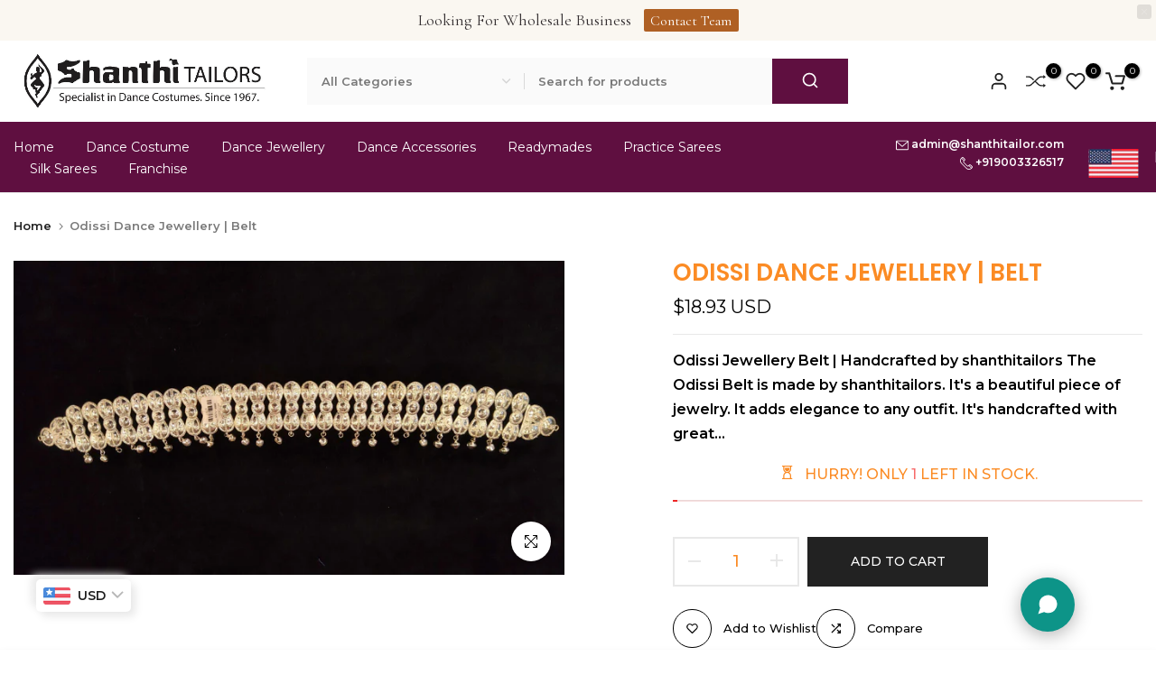

--- FILE ---
content_type: text/html; charset=utf-8
request_url: https://shanthitailor.com/products/odissi-belt
body_size: 94165
content:
<!doctype html><html class="t4sp-theme no-js t4s-wrapper__custom rtl_false swatch_color_style_2 pr_img_effect_2 enable_eff_img1_true badge_shape_3 badge_reverse_color_true css_for_wis_app_true shadow_round_img_ t4s-header__search is-remove-unavai-1 t4_has_quickview_true t4_has_quickshop_true t4_has_atc_true t4_compare_true t4s-popup-qv  t4s-cart-count-0 t4s-pr-ellipsis-false
" lang="en">
  <head>
  <style>
    /* Prevent Top Bar Jump */
    .announcement-bar, .t4s-announcement-bar { min-height: 40px; display: block; }
    /* Stabilize Images before load */
    img { aspect-ratio: attr(width) / attr(height); }
    /* Font Loading Stabilization */
    body, h1, h2, h3, p, a { font-display: swap; }
  </style>

<!-- "snippets/limespot.liquid" was not rendered, the associated app was uninstalled -->
<meta charset="utf-8">
  <meta name="robots" content="index, follow">
 
<meta charset="utf-8">
    <meta http-equiv="X-UA-Compatible" content="IE=edge">
    <meta name="viewport" content="width=device-width, initial-scale=1, height=device-height, minimum-scale=1.0, maximum-scale=1.0">
    <meta name="theme-color" content="#fff">
    <link rel="canonical" href="https://shanthitailor.com/products/odissi-belt">
    <link rel="preconnect" href="https://cdn.shopify.com" crossorigin><link rel="shortcut icon" type="image/png" href="//shanthitailor.com/cdn/shop/files/favicom.png?crop=center&height=32&v=1680800709&width=32"><link id="t4s-favico" rel="apple-touch-icon-precomposed" type="image/png" sizes="152x152" href="//shanthitailor.com/cdn/shop/files/favicom.png?crop=center&height=152&v=1680800709&width=152"><title>Bharatanatyam Jewellery | Top Copper Set - New 2025 &ndash; shanthitailors</title>
    <meta name="description" content="Best Seller ★! Shop now for a premium bharatanatyam jewellery set, copper jewellery, or bharatanatyam jewellery. Don&#39;t miss out, order now!"><meta name="keywords" content="Odissi Dance Jewellery | Belt, shanthitailors, shanthitailor.com"/><meta name="author" content="Shanthi Tailors">

<meta property="og:site_name" content="shanthitailors">
<meta property="og:url" content="https://shanthitailor.com/products/odissi-belt">
<meta property="og:title" content="Bharatanatyam Jewellery | Top Copper Set - New 2025">
<meta property="og:type" content="product">
<meta property="og:description" content="Best Seller ★! Shop now for a premium bharatanatyam jewellery set, copper jewellery, or bharatanatyam jewellery. Don&#39;t miss out, order now!"><meta property="og:image" content="http://shanthitailor.com/cdn/shop/files/Odissi-Jewellery-Belt_42652847309105.jpg?v=1694523350">
  <meta property="og:image:secure_url" content="https://shanthitailor.com/cdn/shop/files/Odissi-Jewellery-Belt_42652847309105.jpg?v=1694523350">
  <meta property="og:image:width" content="4096">
  <meta property="og:image:height" content="2340"><meta property="og:price:amount" content="1,725.00">
  <meta property="og:price:currency" content="INR"><meta name="twitter:site" content="@shanthitailor"><meta name="twitter:card" content="summary_large_image">
<meta name="twitter:title" content="Bharatanatyam Jewellery | Top Copper Set - New 2025">
<meta name="twitter:description" content="Best Seller ★! Shop now for a premium bharatanatyam jewellery set, copper jewellery, or bharatanatyam jewellery. Don&#39;t miss out, order now!"><script src="//shanthitailor.com/cdn/shop/t/19/assets/lazysizes.min.js?v=83289260111445824691702375574" async="async"></script>
    <script src="//shanthitailor.com/cdn/shop/t/19/assets/global.min.js?v=142302869821590756681702375574" defer="defer"></script>
    <script>window.performance && window.performance.mark && window.performance.mark('shopify.content_for_header.start');</script><meta name="google-site-verification" content="OzwXutkPGOal7qDJeNFFhsvUKuTVEWDeNf6fjD7g6Kw">
<meta id="shopify-digital-wallet" name="shopify-digital-wallet" content="/73842655537/digital_wallets/dialog">
<link rel="alternate" type="application/json+oembed" href="https://shanthitailor.com/products/odissi-belt.oembed">
<script async="async" src="/checkouts/internal/preloads.js?locale=en-IN"></script>
<script id="shopify-features" type="application/json">{"accessToken":"b67255590e9c1606aedcfbd76ebef331","betas":["rich-media-storefront-analytics"],"domain":"shanthitailor.com","predictiveSearch":true,"shopId":73842655537,"locale":"en"}</script>
<script>var Shopify = Shopify || {};
Shopify.shop = "shanthitailors-3334.myshopify.com";
Shopify.locale = "en";
Shopify.currency = {"active":"INR","rate":"1.0"};
Shopify.country = "IN";
Shopify.theme = {"name":"Live website","id":163695558961,"schema_name":"Unsen","schema_version":"1.7","theme_store_id":null,"role":"main"};
Shopify.theme.handle = "null";
Shopify.theme.style = {"id":null,"handle":null};
Shopify.cdnHost = "shanthitailor.com/cdn";
Shopify.routes = Shopify.routes || {};
Shopify.routes.root = "/";</script>
<script type="module">!function(o){(o.Shopify=o.Shopify||{}).modules=!0}(window);</script>
<script>!function(o){function n(){var o=[];function n(){o.push(Array.prototype.slice.apply(arguments))}return n.q=o,n}var t=o.Shopify=o.Shopify||{};t.loadFeatures=n(),t.autoloadFeatures=n()}(window);</script>
<script id="shop-js-analytics" type="application/json">{"pageType":"product"}</script>
<script defer="defer" async type="module" src="//shanthitailor.com/cdn/shopifycloud/shop-js/modules/v2/client.init-shop-cart-sync_BT-GjEfc.en.esm.js"></script>
<script defer="defer" async type="module" src="//shanthitailor.com/cdn/shopifycloud/shop-js/modules/v2/chunk.common_D58fp_Oc.esm.js"></script>
<script defer="defer" async type="module" src="//shanthitailor.com/cdn/shopifycloud/shop-js/modules/v2/chunk.modal_xMitdFEc.esm.js"></script>
<script type="module">
  await import("//shanthitailor.com/cdn/shopifycloud/shop-js/modules/v2/client.init-shop-cart-sync_BT-GjEfc.en.esm.js");
await import("//shanthitailor.com/cdn/shopifycloud/shop-js/modules/v2/chunk.common_D58fp_Oc.esm.js");
await import("//shanthitailor.com/cdn/shopifycloud/shop-js/modules/v2/chunk.modal_xMitdFEc.esm.js");

  window.Shopify.SignInWithShop?.initShopCartSync?.({"fedCMEnabled":true,"windoidEnabled":true});

</script>
<script>(function() {
  var isLoaded = false;
  function asyncLoad() {
    if (isLoaded) return;
    isLoaded = true;
    var urls = ["https:\/\/example.com\/my_script.js?shop=shanthitailors-3334.myshopify.com","https:\/\/example.com\/my_script.js?shop=shanthitailors-3334.myshopify.com","https:\/\/ecommplugins-scripts.trustpilot.com\/v2.1\/js\/header.min.js?settings=eyJrZXkiOiJkS0FscE5jUzRpTXhwTTZYIiwicyI6InNrdSJ9\u0026v=2.5\u0026shop=shanthitailors-3334.myshopify.com","https:\/\/ecommplugins-trustboxsettings.trustpilot.com\/shanthitailors-3334.myshopify.com.js?settings=1716872151205\u0026shop=shanthitailors-3334.myshopify.com","https:\/\/cdn.doofinder.com\/shopify\/doofinder-installed.js?shop=shanthitailors-3334.myshopify.com","https:\/\/widget.trustpilot.com\/bootstrap\/v5\/tp.widget.sync.bootstrap.min.js?shop=shanthitailors-3334.myshopify.com","\/\/cdn.shopify.com\/proxy\/101edfa0cc547ba4356eb3305a901e30296cf0e28ce1ad194af8e79e6f2dd8f6\/cdn.shopify.com\/s\/files\/1\/0875\/2064\/files\/terms-and-conditions-storefront-v1.0.6.min.js?shop=shanthitailors-3334.myshopify.com\u0026sp-cache-control=cHVibGljLCBtYXgtYWdlPTkwMA"];
    for (var i = 0; i < urls.length; i++) {
      var s = document.createElement('script');
      s.type = 'text/javascript';
      s.async = true;
      s.src = urls[i];
      var x = document.getElementsByTagName('script')[0];
      x.parentNode.insertBefore(s, x);
    }
  };
  if(window.attachEvent) {
    window.attachEvent('onload', asyncLoad);
  } else {
    window.addEventListener('load', asyncLoad, false);
  }
})();</script>
<script id="__st">var __st={"a":73842655537,"offset":19800,"reqid":"6584ea3e-b686-47a3-ac67-b6ae7408b6cc-1769049925","pageurl":"shanthitailor.com\/products\/odissi-belt","u":"a156dffde27a","p":"product","rtyp":"product","rid":8949873115441};</script>
<script>window.ShopifyPaypalV4VisibilityTracking = true;</script>
<script id="captcha-bootstrap">!function(){'use strict';const t='contact',e='account',n='new_comment',o=[[t,t],['blogs',n],['comments',n],[t,'customer']],c=[[e,'customer_login'],[e,'guest_login'],[e,'recover_customer_password'],[e,'create_customer']],r=t=>t.map((([t,e])=>`form[action*='/${t}']:not([data-nocaptcha='true']) input[name='form_type'][value='${e}']`)).join(','),a=t=>()=>t?[...document.querySelectorAll(t)].map((t=>t.form)):[];function s(){const t=[...o],e=r(t);return a(e)}const i='password',u='form_key',d=['recaptcha-v3-token','g-recaptcha-response','h-captcha-response',i],f=()=>{try{return window.sessionStorage}catch{return}},m='__shopify_v',_=t=>t.elements[u];function p(t,e,n=!1){try{const o=window.sessionStorage,c=JSON.parse(o.getItem(e)),{data:r}=function(t){const{data:e,action:n}=t;return t[m]||n?{data:e,action:n}:{data:t,action:n}}(c);for(const[e,n]of Object.entries(r))t.elements[e]&&(t.elements[e].value=n);n&&o.removeItem(e)}catch(o){console.error('form repopulation failed',{error:o})}}const l='form_type',E='cptcha';function T(t){t.dataset[E]=!0}const w=window,h=w.document,L='Shopify',v='ce_forms',y='captcha';let A=!1;((t,e)=>{const n=(g='f06e6c50-85a8-45c8-87d0-21a2b65856fe',I='https://cdn.shopify.com/shopifycloud/storefront-forms-hcaptcha/ce_storefront_forms_captcha_hcaptcha.v1.5.2.iife.js',D={infoText:'Protected by hCaptcha',privacyText:'Privacy',termsText:'Terms'},(t,e,n)=>{const o=w[L][v],c=o.bindForm;if(c)return c(t,g,e,D).then(n);var r;o.q.push([[t,g,e,D],n]),r=I,A||(h.body.append(Object.assign(h.createElement('script'),{id:'captcha-provider',async:!0,src:r})),A=!0)});var g,I,D;w[L]=w[L]||{},w[L][v]=w[L][v]||{},w[L][v].q=[],w[L][y]=w[L][y]||{},w[L][y].protect=function(t,e){n(t,void 0,e),T(t)},Object.freeze(w[L][y]),function(t,e,n,w,h,L){const[v,y,A,g]=function(t,e,n){const i=e?o:[],u=t?c:[],d=[...i,...u],f=r(d),m=r(i),_=r(d.filter((([t,e])=>n.includes(e))));return[a(f),a(m),a(_),s()]}(w,h,L),I=t=>{const e=t.target;return e instanceof HTMLFormElement?e:e&&e.form},D=t=>v().includes(t);t.addEventListener('submit',(t=>{const e=I(t);if(!e)return;const n=D(e)&&!e.dataset.hcaptchaBound&&!e.dataset.recaptchaBound,o=_(e),c=g().includes(e)&&(!o||!o.value);(n||c)&&t.preventDefault(),c&&!n&&(function(t){try{if(!f())return;!function(t){const e=f();if(!e)return;const n=_(t);if(!n)return;const o=n.value;o&&e.removeItem(o)}(t);const e=Array.from(Array(32),(()=>Math.random().toString(36)[2])).join('');!function(t,e){_(t)||t.append(Object.assign(document.createElement('input'),{type:'hidden',name:u})),t.elements[u].value=e}(t,e),function(t,e){const n=f();if(!n)return;const o=[...t.querySelectorAll(`input[type='${i}']`)].map((({name:t})=>t)),c=[...d,...o],r={};for(const[a,s]of new FormData(t).entries())c.includes(a)||(r[a]=s);n.setItem(e,JSON.stringify({[m]:1,action:t.action,data:r}))}(t,e)}catch(e){console.error('failed to persist form',e)}}(e),e.submit())}));const S=(t,e)=>{t&&!t.dataset[E]&&(n(t,e.some((e=>e===t))),T(t))};for(const o of['focusin','change'])t.addEventListener(o,(t=>{const e=I(t);D(e)&&S(e,y())}));const B=e.get('form_key'),M=e.get(l),P=B&&M;t.addEventListener('DOMContentLoaded',(()=>{const t=y();if(P)for(const e of t)e.elements[l].value===M&&p(e,B);[...new Set([...A(),...v().filter((t=>'true'===t.dataset.shopifyCaptcha))])].forEach((e=>S(e,t)))}))}(h,new URLSearchParams(w.location.search),n,t,e,['guest_login'])})(!0,!0)}();</script>
<script integrity="sha256-4kQ18oKyAcykRKYeNunJcIwy7WH5gtpwJnB7kiuLZ1E=" data-source-attribution="shopify.loadfeatures" defer="defer" src="//shanthitailor.com/cdn/shopifycloud/storefront/assets/storefront/load_feature-a0a9edcb.js" crossorigin="anonymous"></script>
<script data-source-attribution="shopify.dynamic_checkout.dynamic.init">var Shopify=Shopify||{};Shopify.PaymentButton=Shopify.PaymentButton||{isStorefrontPortableWallets:!0,init:function(){window.Shopify.PaymentButton.init=function(){};var t=document.createElement("script");t.src="https://shanthitailor.com/cdn/shopifycloud/portable-wallets/latest/portable-wallets.en.js",t.type="module",document.head.appendChild(t)}};
</script>
<script data-source-attribution="shopify.dynamic_checkout.buyer_consent">
  function portableWalletsHideBuyerConsent(e){var t=document.getElementById("shopify-buyer-consent"),n=document.getElementById("shopify-subscription-policy-button");t&&n&&(t.classList.add("hidden"),t.setAttribute("aria-hidden","true"),n.removeEventListener("click",e))}function portableWalletsShowBuyerConsent(e){var t=document.getElementById("shopify-buyer-consent"),n=document.getElementById("shopify-subscription-policy-button");t&&n&&(t.classList.remove("hidden"),t.removeAttribute("aria-hidden"),n.addEventListener("click",e))}window.Shopify?.PaymentButton&&(window.Shopify.PaymentButton.hideBuyerConsent=portableWalletsHideBuyerConsent,window.Shopify.PaymentButton.showBuyerConsent=portableWalletsShowBuyerConsent);
</script>
<script data-source-attribution="shopify.dynamic_checkout.cart.bootstrap">document.addEventListener("DOMContentLoaded",(function(){function t(){return document.querySelector("shopify-accelerated-checkout-cart, shopify-accelerated-checkout")}if(t())Shopify.PaymentButton.init();else{new MutationObserver((function(e,n){t()&&(Shopify.PaymentButton.init(),n.disconnect())})).observe(document.body,{childList:!0,subtree:!0})}}));
</script>
<script id='scb4127' type='text/javascript' async='' src='https://shanthitailor.com/cdn/shopifycloud/privacy-banner/storefront-banner.js'></script>
<script>window.performance && window.performance.mark && window.performance.mark('shopify.content_for_header.end');</script>
<link rel="preconnect" href="https://fonts.googleapis.com">
    <link rel="preconnect" href="https://fonts.gstatic.com" crossorigin><link rel="stylesheet" href="https://fonts.googleapis.com/css?family=Montserrat:300,300i,400,400i,500,500i,600,600i,700,700i,800,800i|Raleway:300,300i,400,400i,500,500i,600,600i,700,700i,800,800i|Poppins:300,300i,400,400i,500,500i,600,600i,700,700i,800,800i&display=swap" media="print" onload="this.media='all'"><link href="//shanthitailor.com/cdn/shop/t/19/assets/t4s-base.css?v=134911260417236026221708883089" rel="stylesheet" type="text/css" media="all" /><style data-shopify>:root {
        
         /* CSS Variables */
        --wrapper-mw      : 1440px;
        --width-nt-stretch   : 1200px;
        --padding-nt-stretch : 3rem/2;
        --font-family-1   : Montserrat;
        --font-family-2   : Raleway;
        --font-family-3   : Poppins;
        --font-body-family   : Montserrat;
        --font-heading-family: Raleway;
       
        
        --t4s-success-color       : #428445;
        --t4s-success-color-rgb   : 66, 132, 69;
        --t4s-warning-color       : #e0b252;
        --t4s-warning-color-rgb   : 224, 178, 82;
        --t4s-error-color         : #EB001B;
        --t4s-error-color-rgb     : 235, 0, 27;
        --t4s-light-color         : #ffffff;
        --t4s-dark-color          : #222222;
        --t4s-highlight-color     : #ec0101;
        --t4s-tooltip-background  : #383838;
        --t4s-tooltip-color       : #fff;
        --primary-sw-color        : #333;
        --primary-sw-color-rgb    : 51, 51, 51;
        --border-sw-color         : #d4d4d4;
        --secondary-sw-color      : #868686;
        --sale-price-color        : #fa0000;
        --primary-price-color     : #010101;
        --secondary-price-color   : #868686;
        
        --t4s-body-background     : #fff;
        --text-color              : #000000;
        --text-color-rgb          : 0, 0, 0;
        --heading-color           : #fb8b24;
        --accent-color            : #fb8b24;
        --accent-color-rgb        : 251, 139, 36;
        --accent-color-darken     : #cf6504;
        --accent-color-hover      : var(--accent-color-darken);
        --secondary-color         : #fb8b24;
        --secondary-color-rgb     : 251, 139, 36;
        --link-color              : #5f0f40;
        --link-color-hover        : #fb8b24;
        --border-color            : #e6e6e6;
        --border-color-rgb        : 230, 230, 230;
        --button-background       : #5f0f40;
        --button-color            : #fff; 
        --button-background-hover : #fb8b24;
        --button-color-hover      : #fff;

        --btn-radius              : 0px;
        --btn-radius2             : 40px;
        --other-radius            : 0px;

        --sale-badge-primary    : #e33131;
        --sale-badge-secondary         : #fff;
        --new-badge-primary     : #109533;
        --new-badge-secondary          : #fff;
        --preorder-badge-primary: #0774d7;
        --preorder-badge-secondary     : #fff;
        --soldout-badge-primary : #999999;
        --soldout-badge-secondary      : #fff;
        --custom-badge-primary  : #ec7501;
        --custom-badge-secondary       : #fff;/* Shopify related variables */
        --payment-terms-background-color: ;
        
        --lz-background: #f5f5f5;
        --lz-img: url("//shanthitailor.com/cdn/shop/t/19/assets/t4s_loader.svg?v=139002956364499412171703741481");}

    html {
      font-size: 62.5%;
    }

    body {
      overflow-x: hidden;
      margin: 0;
      font-size: 16px;
      letter-spacing: 0px;
      color: var(--text-color);
      font-family: var(--font-body-family);
      line-height: 1.7;
      font-weight: 600;
      -webkit-font-smoothing: auto;
      -moz-osx-font-smoothing: auto;
    }
    /*
    @media screen and (min-width: 750px) {
      body {
        font-size: 1.6rem;
      }
    }
    */

    h1, h2, h3, h4, h5, h6, .t4s_as_title {
      color: var(--heading-color);
      font-family: var(--font-heading-family);
      line-height: 1.4;
      font-weight: 800;
      letter-spacing: 0px;
    }
    h1 { font-size: 37px }
    h2 { font-size: 29px }
    h3 { font-size: 23px }
    h4 { font-size: 18px }
    h5 { font-size: 17px }
    h6 { font-size: 15.5px }
    a,.t4s_as_link {
      /* font-family: var(--font-link-family); */
      color: var(--link-color);
    }
    button,
    input,
    optgroup,
    select,
    textarea {
      border-color: var(--border-color);
    }
    .t4s_as_button,
    button,
    input[type="button"]:not(.t4s-btn),
    input[type="reset"],
    input[type="submit"]:not(.t4s-btn) {
      font-family: var(--font-button-family);
      color: var(--button-color);
      background-color: var(--button-background);
      border-color: var(--button-background);
    }
    .t4s_as_button:hover,
    button:hover,
    input[type="button"]:not(.t4s-btn):hover, 
    input[type="reset"]:hover,
    input[type="submit"]:not(.t4s-btn):hover  {
      color: var(--button-color-hover);
      background-color: var(--button-background-hover);
      border-color: var(--button-background-hover);
    }
    
    .t4s-cp,.t4s-color-accent { color : var(--accent-color) }.t4s-ct,.t4s-color-text { color : var(--text-color) }.t4s-ch,.t4ss-color-heading { color : var(--heading-color) }.t4s-csecondary { color : var(--secondary-color ) }.t4s-cwhite { color : var(--t4s-light-color) }
    
    .t4s-fnt-fm-1 {
      font-family: var(--font-family-1) !important;
    }
    .t4s-fnt-fm-2 {
      font-family: var(--font-family-2) !important;
    }
    .t4s-fnt-fm-3 {
      font-family: var(--font-family-3) !important;
    }
    .t4s-cr {
        color: var(--t4s-highlight-color);
    }
    .t4s-price__sale { color: var(--sale-price-color); }@media (min-width: 1490px) { 
        .is--t4s-stretch {--width-nt-stretch : var(--wrapper-mw);}
      }
      @media (max-width: 1440px) and (min-width: 1025px) {
        .t4s-flickity-slider.t4s-slider-btn__between-content .flickityt4s-prev-next-button { --ts-gutter-x: 3rem; } 
      }@media (-moz-touch-enabled: 0), (hover: hover) and (min-width: 1025px) {
      a:hover,.t4s_as_link:hover {
        color: var(--link-color-hover);
      }
    }
    .t4s-fix-overflow.t4s-row { max-width: 100vw;margin-left: auto;margin-right: auto;}.lazyloadt4s-opt {opacity: 1 !important;transition: opacity 0s, transform 1s !important;}.t4s-d-block {display: block;}.t4s-d-none {display: none;}@media (min-width: 768px) {.t4s-d-md-block {display: block;}.t4s-d-md-none {display: none; }}@media (min-width: 1025px) {.t4s-d-lg-block {display: block;}.t4s-d-lg-none {display: none; }}</style><script>
  const t4sXMLHttpRequest = window.XMLHttpRequest, documentElementT4s = document.documentElement; documentElementT4s.className = documentElementT4s.className.replace('no-js', 'js');function loadImageT4s(_this) { _this.classList.add('lazyloadt4sed')};(function() { const matchMediaHoverT4s = (window.matchMedia('(-moz-touch-enabled: 1), (hover: none)')).matches; documentElementT4s.className += ((window.CSS && window.CSS.supports('(position: sticky) or (position: -webkit-sticky)')) ? ' t4sp-sticky' : ' t4sp-no-sticky'); documentElementT4s.className += matchMediaHoverT4s ? ' t4sp-no-hover' : ' t4sp-hover'; window.onpageshow = function() { if (performance.navigation.type === 2) {document.dispatchEvent(new CustomEvent('cart:refresh'))} }; if (!matchMediaHoverT4s && window.width > 1024) { document.addEventListener('mousemove', function(evt) { documentElementT4s.classList.replace('t4sp-no-hover','t4sp-hover'); document.dispatchEvent(new CustomEvent('theme:hover')); }, {once : true} ); } }());</script><style type='text/css'>
    :root {--delivery-country-image-url:url("https://dc.codericp.com/delivery/code_f.png");}
    .icon-ad_f{background-image:var(--delivery-country-image-url);background-position:0 0;width:20px;height:12px}.icon-ae_f{background-image:var(--delivery-country-image-url);background-position:-21px 0;width:20px;height:12px}.icon-af_f{background-image:var(--delivery-country-image-url);background-position:0 -13px;width:20px;height:12px}.icon-ag_f{background-image:var(--delivery-country-image-url);background-position:-21px -13px;width:20px;height:12px}.icon-ai_f{background-image:var(--delivery-country-image-url);background-position:0 -26px;width:20px;height:12px}.icon-al_f{background-image:var(--delivery-country-image-url);background-position:-21px -26px;width:20px;height:12px}.icon-am_f{background-image:var(--delivery-country-image-url);background-position:-42px 0;width:20px;height:12px}.icon-ao_f{background-image:var(--delivery-country-image-url);background-position:-42px -13px;width:20px;height:12px}.icon-aq_f{background-image:var(--delivery-country-image-url);background-position:-42px -26px;width:20px;height:12px}.icon-ar_f{background-image:var(--delivery-country-image-url);background-position:0 -39px;width:20px;height:12px}.icon-as_f{background-image:var(--delivery-country-image-url);background-position:-21px -39px;width:20px;height:12px}.icon-at_f{background-image:var(--delivery-country-image-url);background-position:-42px -39px;width:20px;height:12px}.icon-au_f{background-image:var(--delivery-country-image-url);background-position:-63px 0;width:20px;height:12px}.icon-aw_f{background-image:var(--delivery-country-image-url);background-position:-63px -13px;width:20px;height:12px}.icon-ax_f{background-image:var(--delivery-country-image-url);background-position:-63px -26px;width:20px;height:12px}.icon-az_f{background-image:var(--delivery-country-image-url);background-position:-63px -39px;width:20px;height:12px}.icon-ba_f{background-image:var(--delivery-country-image-url);background-position:0 -52px;width:20px;height:12px}.icon-bb_f{background-image:var(--delivery-country-image-url);background-position:-21px -52px;width:20px;height:12px}.icon-bd_f{background-image:var(--delivery-country-image-url);background-position:-42px -52px;width:20px;height:12px}.icon-be_f{background-image:var(--delivery-country-image-url);background-position:-63px -52px;width:20px;height:12px}.icon-bf_f{background-image:var(--delivery-country-image-url);background-position:0 -65px;width:20px;height:12px}.icon-bg_f{background-image:var(--delivery-country-image-url);background-position:-21px -65px;width:20px;height:12px}.icon-bh_f{background-image:var(--delivery-country-image-url);background-position:-42px -65px;width:20px;height:12px}.icon-bi_f{background-image:var(--delivery-country-image-url);background-position:-63px -65px;width:20px;height:12px}.icon-bj_f{background-image:var(--delivery-country-image-url);background-position:-84px 0;width:20px;height:12px}.icon-bl_f{background-image:var(--delivery-country-image-url);background-position:-84px -13px;width:20px;height:12px}.icon-bm_f{background-image:var(--delivery-country-image-url);background-position:-84px -26px;width:20px;height:12px}.icon-bn_f{background-image:var(--delivery-country-image-url);background-position:-84px -39px;width:20px;height:12px}.icon-bo_f{background-image:var(--delivery-country-image-url);background-position:-84px -52px;width:20px;height:12px}.icon-bq_f{background-image:var(--delivery-country-image-url);background-position:-84px -65px;width:20px;height:12px}.icon-br_f{background-image:var(--delivery-country-image-url);background-position:0 -78px;width:20px;height:12px}.icon-bs_f{background-image:var(--delivery-country-image-url);background-position:-21px -78px;width:20px;height:12px}.icon-bt_f{background-image:var(--delivery-country-image-url);background-position:-42px -78px;width:20px;height:12px}.icon-bv_f{background-image:var(--delivery-country-image-url);background-position:-63px -78px;width:20px;height:12px}.icon-bw_f{background-image:var(--delivery-country-image-url);background-position:-84px -78px;width:20px;height:12px}.icon-by_f{background-image:var(--delivery-country-image-url);background-position:0 -91px;width:20px;height:12px}.icon-bz_f{background-image:var(--delivery-country-image-url);background-position:-21px -91px;width:20px;height:12px}.icon-ca_f{background-image:var(--delivery-country-image-url);background-position:-42px -91px;width:20px;height:12px}.icon-cc_f{background-image:var(--delivery-country-image-url);background-position:-63px -91px;width:20px;height:12px}.icon-cd_f{background-image:var(--delivery-country-image-url);background-position:-84px -91px;width:20px;height:12px}.icon-cf_f{background-image:var(--delivery-country-image-url);background-position:-105px 0;width:20px;height:12px}.icon-cg_f{background-image:var(--delivery-country-image-url);background-position:-105px -13px;width:20px;height:12px}.icon-ch_f{background-image:var(--delivery-country-image-url);background-position:-105px -26px;width:20px;height:12px}.icon-ci_f{background-image:var(--delivery-country-image-url);background-position:-105px -39px;width:20px;height:12px}.icon-ck_f{background-image:var(--delivery-country-image-url);background-position:-105px -52px;width:20px;height:12px}.icon-cl_f{background-image:var(--delivery-country-image-url);background-position:-105px -65px;width:20px;height:12px}.icon-cm_f{background-image:var(--delivery-country-image-url);background-position:-105px -78px;width:20px;height:12px}.icon-cn_f{background-image:var(--delivery-country-image-url);background-position:-105px -91px;width:20px;height:12px}.icon-co_f{background-image:var(--delivery-country-image-url);background-position:0 -104px;width:20px;height:12px}.icon-cr_f{background-image:var(--delivery-country-image-url);background-position:-21px -104px;width:20px;height:12px}.icon-cu_f{background-image:var(--delivery-country-image-url);background-position:-42px -104px;width:20px;height:12px}.icon-cv_f{background-image:var(--delivery-country-image-url);background-position:-63px -104px;width:20px;height:12px}.icon-cw_f{background-image:var(--delivery-country-image-url);background-position:-84px -104px;width:20px;height:12px}.icon-cx_f{background-image:var(--delivery-country-image-url);background-position:-105px -104px;width:20px;height:12px}.icon-cy_f{background-image:var(--delivery-country-image-url);background-position:-126px 0;width:20px;height:12px}.icon-cz_f{background-image:var(--delivery-country-image-url);background-position:-126px -13px;width:20px;height:12px}.icon-de_f{background-image:var(--delivery-country-image-url);background-position:-126px -26px;width:20px;height:12px}.icon-dj_f{background-image:var(--delivery-country-image-url);background-position:-126px -39px;width:20px;height:12px}.icon-dk_f{background-image:var(--delivery-country-image-url);background-position:-126px -52px;width:20px;height:12px}.icon-dm_f{background-image:var(--delivery-country-image-url);background-position:-126px -65px;width:20px;height:12px}.icon-do_f{background-image:var(--delivery-country-image-url);background-position:-126px -78px;width:20px;height:12px}.icon-dz_f{background-image:var(--delivery-country-image-url);background-position:-126px -91px;width:20px;height:12px}.icon-ec_f{background-image:var(--delivery-country-image-url);background-position:-126px -104px;width:20px;height:12px}.icon-ee_f{background-image:var(--delivery-country-image-url);background-position:0 -117px;width:20px;height:12px}.icon-eg_f{background-image:var(--delivery-country-image-url);background-position:-21px -117px;width:20px;height:12px}.icon-eh_f{background-image:var(--delivery-country-image-url);background-position:-42px -117px;width:20px;height:12px}.icon-er_f{background-image:var(--delivery-country-image-url);background-position:-63px -117px;width:20px;height:12px}.icon-es_f{background-image:var(--delivery-country-image-url);background-position:-84px -117px;width:20px;height:12px}.icon-et_f{background-image:var(--delivery-country-image-url);background-position:-105px -117px;width:20px;height:12px}.icon-fi_f{background-image:var(--delivery-country-image-url);background-position:-126px -117px;width:20px;height:12px}.icon-fj_f{background-image:var(--delivery-country-image-url);background-position:0 -130px;width:20px;height:12px}.icon-fk_f{background-image:var(--delivery-country-image-url);background-position:-21px -130px;width:20px;height:12px}.icon-fm_f{background-image:var(--delivery-country-image-url);background-position:-42px -130px;width:20px;height:12px}.icon-fo_f{background-image:var(--delivery-country-image-url);background-position:-63px -130px;width:20px;height:12px}.icon-fr_f{background-image:var(--delivery-country-image-url);background-position:-84px -130px;width:20px;height:12px}.icon-ga_f{background-image:var(--delivery-country-image-url);background-position:-105px -130px;width:20px;height:12px}.icon-gb_f{background-image:var(--delivery-country-image-url);background-position:-126px -130px;width:20px;height:12px}.icon-gd_f{background-image:var(--delivery-country-image-url);background-position:-147px 0;width:20px;height:12px}.icon-ge_f{background-image:var(--delivery-country-image-url);background-position:-147px -13px;width:20px;height:12px}.icon-gf_f{background-image:var(--delivery-country-image-url);background-position:-147px -26px;width:20px;height:12px}.icon-gg_f{background-image:var(--delivery-country-image-url);background-position:-147px -39px;width:20px;height:12px}.icon-gh_f{background-image:var(--delivery-country-image-url);background-position:-147px -52px;width:20px;height:12px}.icon-gi_f{background-image:var(--delivery-country-image-url);background-position:-147px -65px;width:20px;height:12px}.icon-gl_f{background-image:var(--delivery-country-image-url);background-position:-147px -78px;width:20px;height:12px}.icon-gm_f{background-image:var(--delivery-country-image-url);background-position:-147px -91px;width:20px;height:12px}.icon-gn_f{background-image:var(--delivery-country-image-url);background-position:-147px -104px;width:20px;height:12px}.icon-gp_f{background-image:var(--delivery-country-image-url);background-position:-147px -117px;width:20px;height:12px}.icon-gq_f{background-image:var(--delivery-country-image-url);background-position:-147px -130px;width:20px;height:12px}.icon-gr_f{background-image:var(--delivery-country-image-url);background-position:0 -143px;width:20px;height:12px}.icon-gs_f{background-image:var(--delivery-country-image-url);background-position:-21px -143px;width:20px;height:12px}.icon-gt_f{background-image:var(--delivery-country-image-url);background-position:-42px -143px;width:20px;height:12px}.icon-gu_f{background-image:var(--delivery-country-image-url);background-position:-63px -143px;width:20px;height:12px}.icon-gw_f{background-image:var(--delivery-country-image-url);background-position:-84px -143px;width:20px;height:12px}.icon-gy_f{background-image:var(--delivery-country-image-url);background-position:-105px -143px;width:20px;height:12px}.icon-hk_f{background-image:var(--delivery-country-image-url);background-position:-126px -143px;width:20px;height:12px}.icon-hm_f{background-image:var(--delivery-country-image-url);background-position:-147px -143px;width:20px;height:12px}.icon-hn_f{background-image:var(--delivery-country-image-url);background-position:-168px 0;width:20px;height:12px}.icon-hr_f{background-image:var(--delivery-country-image-url);background-position:-168px -13px;width:20px;height:12px}.icon-ht_f{background-image:var(--delivery-country-image-url);background-position:-168px -26px;width:20px;height:12px}.icon-hu_f{background-image:var(--delivery-country-image-url);background-position:-168px -39px;width:20px;height:12px}.icon-id_f{background-image:var(--delivery-country-image-url);background-position:-168px -52px;width:20px;height:12px}.icon-ie_f{background-image:var(--delivery-country-image-url);background-position:-168px -65px;width:20px;height:12px}.icon-il_f{background-image:var(--delivery-country-image-url);background-position:-168px -78px;width:20px;height:12px}.icon-im_f{background-image:var(--delivery-country-image-url);background-position:-168px -91px;width:20px;height:12px}.icon-in_f{background-image:var(--delivery-country-image-url);background-position:-168px -104px;width:20px;height:12px}.icon-io_f{background-image:var(--delivery-country-image-url);background-position:-168px -117px;width:20px;height:12px}.icon-iq_f{background-image:var(--delivery-country-image-url);background-position:-168px -130px;width:20px;height:12px}.icon-ir_f{background-image:var(--delivery-country-image-url);background-position:-168px -143px;width:20px;height:12px}.icon-is_f{background-image:var(--delivery-country-image-url);background-position:0 -156px;width:20px;height:12px}.icon-it_f{background-image:var(--delivery-country-image-url);background-position:-21px -156px;width:20px;height:12px}.icon-je_f{background-image:var(--delivery-country-image-url);background-position:-42px -156px;width:20px;height:12px}.icon-jm_f{background-image:var(--delivery-country-image-url);background-position:-63px -156px;width:20px;height:12px}.icon-jo_f{background-image:var(--delivery-country-image-url);background-position:-84px -156px;width:20px;height:12px}.icon-jp_f{background-image:var(--delivery-country-image-url);background-position:-105px -156px;width:20px;height:12px}.icon-ke_f{background-image:var(--delivery-country-image-url);background-position:-126px -156px;width:20px;height:12px}.icon-kg_f{background-image:var(--delivery-country-image-url);background-position:-147px -156px;width:20px;height:12px}.icon-kh_f{background-image:var(--delivery-country-image-url);background-position:-168px -156px;width:20px;height:12px}.icon-ki_f{background-image:var(--delivery-country-image-url);background-position:0 -169px;width:20px;height:12px}.icon-km_f{background-image:var(--delivery-country-image-url);background-position:-21px -169px;width:20px;height:12px}.icon-kn_f{background-image:var(--delivery-country-image-url);background-position:-42px -169px;width:20px;height:12px}.icon-kp_f{background-image:var(--delivery-country-image-url);background-position:-63px -169px;width:20px;height:12px}.icon-kr_f{background-image:var(--delivery-country-image-url);background-position:-84px -169px;width:20px;height:12px}.icon-kw_f{background-image:var(--delivery-country-image-url);background-position:-105px -169px;width:20px;height:12px}.icon-ky_f{background-image:var(--delivery-country-image-url);background-position:-126px -169px;width:20px;height:12px}.icon-kz_f{background-image:var(--delivery-country-image-url);background-position:-147px -169px;width:20px;height:12px}.icon-la_f{background-image:var(--delivery-country-image-url);background-position:-168px -169px;width:20px;height:12px}.icon-lb_f{background-image:var(--delivery-country-image-url);background-position:-189px 0;width:20px;height:12px}.icon-lc_f{background-image:var(--delivery-country-image-url);background-position:-189px -13px;width:20px;height:12px}.icon-li_f{background-image:var(--delivery-country-image-url);background-position:-189px -26px;width:20px;height:12px}.icon-lk_f{background-image:var(--delivery-country-image-url);background-position:-189px -39px;width:20px;height:12px}.icon-lr_f{background-image:var(--delivery-country-image-url);background-position:-189px -52px;width:20px;height:12px}.icon-ls_f{background-image:var(--delivery-country-image-url);background-position:-189px -65px;width:20px;height:12px}.icon-lt_f{background-image:var(--delivery-country-image-url);background-position:-189px -78px;width:20px;height:12px}.icon-lu_f{background-image:var(--delivery-country-image-url);background-position:-189px -91px;width:20px;height:12px}.icon-lv_f{background-image:var(--delivery-country-image-url);background-position:-189px -104px;width:20px;height:12px}.icon-ly_f{background-image:var(--delivery-country-image-url);background-position:-189px -117px;width:20px;height:12px}.icon-ma_f{background-image:var(--delivery-country-image-url);background-position:-189px -130px;width:20px;height:12px}.icon-mc_f{background-image:var(--delivery-country-image-url);background-position:-189px -143px;width:20px;height:12px}.icon-md_f{background-image:var(--delivery-country-image-url);background-position:-189px -156px;width:20px;height:12px}.icon-me_f{background-image:var(--delivery-country-image-url);background-position:-189px -169px;width:20px;height:12px}.icon-mf_f{background-image:var(--delivery-country-image-url);background-position:0 -182px;width:20px;height:12px}.icon-mg_f{background-image:var(--delivery-country-image-url);background-position:-21px -182px;width:20px;height:12px}.icon-mh_f{background-image:var(--delivery-country-image-url);background-position:-42px -182px;width:20px;height:12px}.icon-mk_f{background-image:var(--delivery-country-image-url);background-position:-63px -182px;width:20px;height:12px}.icon-ml_f{background-image:var(--delivery-country-image-url);background-position:-84px -182px;width:20px;height:12px}.icon-mm_f{background-image:var(--delivery-country-image-url);background-position:-105px -182px;width:20px;height:12px}.icon-mn_f{background-image:var(--delivery-country-image-url);background-position:-126px -182px;width:20px;height:12px}.icon-mo_f{background-image:var(--delivery-country-image-url);background-position:-147px -182px;width:20px;height:12px}.icon-mp_f{background-image:var(--delivery-country-image-url);background-position:-168px -182px;width:20px;height:12px}.icon-mq_f{background-image:var(--delivery-country-image-url);background-position:-189px -182px;width:20px;height:12px}.icon-mr_f{background-image:var(--delivery-country-image-url);background-position:0 -195px;width:20px;height:12px}.icon-ms_f{background-image:var(--delivery-country-image-url);background-position:-21px -195px;width:20px;height:12px}.icon-mt_f{background-image:var(--delivery-country-image-url);background-position:-42px -195px;width:20px;height:12px}.icon-mu_f{background-image:var(--delivery-country-image-url);background-position:-63px -195px;width:20px;height:12px}.icon-mv_f{background-image:var(--delivery-country-image-url);background-position:-84px -195px;width:20px;height:12px}.icon-mw_f{background-image:var(--delivery-country-image-url);background-position:-105px -195px;width:20px;height:12px}.icon-mx_f{background-image:var(--delivery-country-image-url);background-position:-126px -195px;width:20px;height:12px}.icon-my_f{background-image:var(--delivery-country-image-url);background-position:-147px -195px;width:20px;height:12px}.icon-mz_f{background-image:var(--delivery-country-image-url);background-position:-168px -195px;width:20px;height:12px}.icon-na_f{background-image:var(--delivery-country-image-url);background-position:-189px -195px;width:20px;height:12px}.icon-nc_f{background-image:var(--delivery-country-image-url);background-position:-210px 0;width:20px;height:12px}.icon-ne_f{background-image:var(--delivery-country-image-url);background-position:-210px -13px;width:20px;height:12px}.icon-nf_f{background-image:var(--delivery-country-image-url);background-position:-210px -26px;width:20px;height:12px}.icon-ng_f{background-image:var(--delivery-country-image-url);background-position:-210px -39px;width:20px;height:12px}.icon-ni_f{background-image:var(--delivery-country-image-url);background-position:-210px -52px;width:20px;height:12px}.icon-nl_f{background-image:var(--delivery-country-image-url);background-position:-210px -65px;width:20px;height:12px}.icon-no_f{background-image:var(--delivery-country-image-url);background-position:-210px -78px;width:20px;height:12px}.icon-np_f{background-image:var(--delivery-country-image-url);background-position:-210px -91px;width:20px;height:12px}.icon-nr_f{background-image:var(--delivery-country-image-url);background-position:-210px -104px;width:20px;height:12px}.icon-nu_f{background-image:var(--delivery-country-image-url);background-position:-210px -117px;width:20px;height:12px}.icon-nz_f{background-image:var(--delivery-country-image-url);background-position:-210px -130px;width:20px;height:12px}.icon-om_f{background-image:var(--delivery-country-image-url);background-position:-210px -143px;width:20px;height:12px}.icon-pa_f{background-image:var(--delivery-country-image-url);background-position:-210px -156px;width:20px;height:12px}.icon-pe_f{background-image:var(--delivery-country-image-url);background-position:-210px -169px;width:20px;height:12px}.icon-pf_f{background-image:var(--delivery-country-image-url);background-position:-210px -182px;width:20px;height:12px}.icon-pg_f{background-image:var(--delivery-country-image-url);background-position:-210px -195px;width:20px;height:12px}.icon-ph_f{background-image:var(--delivery-country-image-url);background-position:0 -208px;width:20px;height:12px}.icon-pk_f{background-image:var(--delivery-country-image-url);background-position:-21px -208px;width:20px;height:12px}.icon-pl_f{background-image:var(--delivery-country-image-url);background-position:-42px -208px;width:20px;height:12px}.icon-pm_f{background-image:var(--delivery-country-image-url);background-position:-63px -208px;width:20px;height:12px}.icon-pn_f{background-image:var(--delivery-country-image-url);background-position:-84px -208px;width:20px;height:12px}.icon-pr_f{background-image:var(--delivery-country-image-url);background-position:-105px -208px;width:20px;height:12px}.icon-ps_f{background-image:var(--delivery-country-image-url);background-position:-126px -208px;width:20px;height:12px}.icon-pt_f{background-image:var(--delivery-country-image-url);background-position:-147px -208px;width:20px;height:12px}.icon-pw_f{background-image:var(--delivery-country-image-url);background-position:-168px -208px;width:20px;height:12px}.icon-py_f{background-image:var(--delivery-country-image-url);background-position:-189px -208px;width:20px;height:12px}.icon-qa_f{background-image:var(--delivery-country-image-url);background-position:-210px -208px;width:20px;height:12px}.icon-re_f{background-image:var(--delivery-country-image-url);background-position:-231px 0;width:20px;height:12px}.icon-ro_f{background-image:var(--delivery-country-image-url);background-position:-231px -13px;width:20px;height:12px}.icon-rs_f{background-image:var(--delivery-country-image-url);background-position:-231px -26px;width:20px;height:12px}.icon-ru_f{background-image:var(--delivery-country-image-url);background-position:-231px -39px;width:20px;height:12px}.icon-rw_f{background-image:var(--delivery-country-image-url);background-position:-231px -52px;width:20px;height:12px}.icon-sa_f{background-image:var(--delivery-country-image-url);background-position:-231px -65px;width:20px;height:12px}.icon-sb_f{background-image:var(--delivery-country-image-url);background-position:-231px -78px;width:20px;height:12px}.icon-sc_f{background-image:var(--delivery-country-image-url);background-position:-231px -91px;width:20px;height:12px}.icon-sd_f{background-image:var(--delivery-country-image-url);background-position:-231px -104px;width:20px;height:12px}.icon-se_f{background-image:var(--delivery-country-image-url);background-position:-231px -117px;width:20px;height:12px}.icon-sg_f{background-image:var(--delivery-country-image-url);background-position:-231px -130px;width:20px;height:12px}.icon-sh_f{background-image:var(--delivery-country-image-url);background-position:-231px -143px;width:20px;height:12px}.icon-si_f{background-image:var(--delivery-country-image-url);background-position:-231px -156px;width:20px;height:12px}.icon-sj_f{background-image:var(--delivery-country-image-url);background-position:-231px -169px;width:20px;height:12px}.icon-sk_f{background-image:var(--delivery-country-image-url);background-position:-231px -182px;width:20px;height:12px}.icon-sl_f{background-image:var(--delivery-country-image-url);background-position:-231px -195px;width:20px;height:12px}.icon-sm_f{background-image:var(--delivery-country-image-url);background-position:-231px -208px;width:20px;height:12px}.icon-sn_f{background-image:var(--delivery-country-image-url);background-position:0 -221px;width:20px;height:12px}.icon-so_f{background-image:var(--delivery-country-image-url);background-position:-21px -221px;width:20px;height:12px}.icon-sr_f{background-image:var(--delivery-country-image-url);background-position:-42px -221px;width:20px;height:12px}.icon-ss_f{background-image:var(--delivery-country-image-url);background-position:-63px -221px;width:20px;height:12px}.icon-st_f{background-image:var(--delivery-country-image-url);background-position:-84px -221px;width:20px;height:12px}.icon-sv_f{background-image:var(--delivery-country-image-url);background-position:-105px -221px;width:20px;height:12px}.icon-sx_f{background-image:var(--delivery-country-image-url);background-position:-126px -221px;width:20px;height:12px}.icon-sy_f{background-image:var(--delivery-country-image-url);background-position:-147px -221px;width:20px;height:12px}.icon-sz_f{background-image:var(--delivery-country-image-url);background-position:-168px -221px;width:20px;height:12px}.icon-tc_f{background-image:var(--delivery-country-image-url);background-position:-189px -221px;width:20px;height:12px}.icon-td_f{background-image:var(--delivery-country-image-url);background-position:-210px -221px;width:20px;height:12px}.icon-tf_f{background-image:var(--delivery-country-image-url);background-position:-231px -221px;width:20px;height:12px}.icon-tg_f{background-image:var(--delivery-country-image-url);background-position:0 -234px;width:20px;height:12px}.icon-th_f{background-image:var(--delivery-country-image-url);background-position:-21px -234px;width:20px;height:12px}.icon-tj_f{background-image:var(--delivery-country-image-url);background-position:-42px -234px;width:20px;height:12px}.icon-tk_f{background-image:var(--delivery-country-image-url);background-position:-63px -234px;width:20px;height:12px}.icon-tl_f{background-image:var(--delivery-country-image-url);background-position:-84px -234px;width:20px;height:12px}.icon-tm_f{background-image:var(--delivery-country-image-url);background-position:-105px -234px;width:20px;height:12px}.icon-tn_f{background-image:var(--delivery-country-image-url);background-position:-126px -234px;width:20px;height:12px}.icon-to_f{background-image:var(--delivery-country-image-url);background-position:-147px -234px;width:20px;height:12px}.icon-tr_f{background-image:var(--delivery-country-image-url);background-position:-168px -234px;width:20px;height:12px}.icon-tt_f{background-image:var(--delivery-country-image-url);background-position:-189px -234px;width:20px;height:12px}.icon-tv_f{background-image:var(--delivery-country-image-url);background-position:-210px -234px;width:20px;height:12px}.icon-tw_f{background-image:var(--delivery-country-image-url);background-position:-231px -234px;width:20px;height:12px}.icon-tz_f{background-image:var(--delivery-country-image-url);background-position:-252px 0;width:20px;height:12px}.icon-ua_f{background-image:var(--delivery-country-image-url);background-position:-252px -13px;width:20px;height:12px}.icon-ug_f{background-image:var(--delivery-country-image-url);background-position:-252px -26px;width:20px;height:12px}.icon-um_f{background-image:var(--delivery-country-image-url);background-position:-252px -39px;width:20px;height:12px}.icon-us_f{background-image:var(--delivery-country-image-url);background-position:-252px -52px;width:20px;height:12px}.icon-uy_f{background-image:var(--delivery-country-image-url);background-position:-252px -65px;width:20px;height:12px}.icon-uz_f{background-image:var(--delivery-country-image-url);background-position:-252px -78px;width:20px;height:12px}.icon-va_f{background-image:var(--delivery-country-image-url);background-position:-252px -91px;width:20px;height:12px}.icon-vc_f{background-image:var(--delivery-country-image-url);background-position:-252px -104px;width:20px;height:12px}.icon-ve_f{background-image:var(--delivery-country-image-url);background-position:-252px -117px;width:20px;height:12px}.icon-vg_f{background-image:var(--delivery-country-image-url);background-position:-252px -130px;width:20px;height:12px}.icon-vi_f{background-image:var(--delivery-country-image-url);background-position:-252px -143px;width:20px;height:12px}.icon-vn_f{background-image:var(--delivery-country-image-url);background-position:-252px -156px;width:20px;height:12px}.icon-vu_f{background-image:var(--delivery-country-image-url);background-position:-252px -169px;width:20px;height:12px}.icon-wf_f{background-image:var(--delivery-country-image-url);background-position:-252px -182px;width:20px;height:12px}.icon-ws_f{background-image:var(--delivery-country-image-url);background-position:-252px -195px;width:20px;height:12px}.icon-xk_f{background-image:var(--delivery-country-image-url);background-position:-252px -208px;width:20px;height:12px}.icon-ye_f{background-image:var(--delivery-country-image-url);background-position:-252px -221px;width:20px;height:12px}.icon-yt_f{background-image:var(--delivery-country-image-url);background-position:-252px -234px;width:20px;height:12px}.icon-za_f{background-image:var(--delivery-country-image-url);background-position:0 -247px;width:20px;height:12px}.icon-zm_f{background-image:var(--delivery-country-image-url);background-position:-21px -247px;width:20px;height:12px}.icon-zw_f{background-image:var(--delivery-country-image-url);background-position:-42px -247px;width:20px;height:12px}
</style>
<script>
    window.deliveryCommon = window.deliveryCommon || {};
    window.deliveryCommon.setting = {};
    Object.assign(window.deliveryCommon.setting, {
        "shop_currency_code__ed": 'INR' || 'USD',
        "shop_locale_code__ed": 'en' || 'en',
        "shop_domain__ed":  'shanthitailors-3334.myshopify.com',
        "product_available__ed": 'true',
        "product_id__ed": '8949873115441'
    });
    window.deliveryED = window.deliveryED || {};
    window.deliveryED.setting = {};
    Object.assign(window.deliveryED.setting, {
        "delivery__app_setting": {"main_delivery_setting":{"is_active":1,"order_delivery_info":"\u003cp\u003e\u003c\/p\u003e\u003cp\u003eOrder within the next \u003cstrong\u003e{cutoff_time}\u003c\/strong\u003e for dispatch today, and you\u0026#x27;ll receive your package between \u003cstrong\u003e{order_delivered_minimum_date} and {order_delivered_maximum_date}\u003c\/strong\u003e\u003cbr\/\u003e\u003c\/p\u003e","is_ignore_out_of_stock":0,"out_of_stock_mode":0,"out_of_stock_info":"\u003cp\u003e\u003c\/p\u003e","order_progress_bar_mode":0,"order_progress_setting":{"ordered":{"svg_number":0,"title":"Ordered","tips_description":"After you place the order, we will need 1-3 days to prepare the shipment"},"order_ready":{"svg_number":4,"is_active":1,"title":"Order Ready By","date_title":"{order_ready_minimum_date} - {order_ready_maximum_date}","tips_description":"Orders will start to be shipped"},"order_delivered":{"svg_number":10,"title":"Delivery By","date_title":"{order_delivered_minimum_date} - {order_delivered_maximum_date}","tips_description":"Estimated arrival date range：{order_delivered_minimum_date} - {order_delivered_maximum_date}"}},"order_delivery_work_week":[0,1,1,1,1,1,0],"order_delivery_day_range":[8,19],"order_delivery_calc_method":0,"order_ready_work_week":[1,1,1,1,1,1,1],"order_ready_day_range":[5,15],"order_ready_calc_method":0,"holiday":[],"order_delivery_date_format":0,"delivery_date_custom_format":"{month_local} {day}","delivery_date_format_zero":0,"delivery_date_format_month_translate":["Jan","Feb","Mar","Apr","May","Jun","Jul","Aug","Sep","Oct","Nov","Dec"],"delivery_date_format_week_translate":["Sun","Mon","Tues","Wed","Thur","Fri","Sat"],"order_delivery_countdown_format":0,"delivery_countdown_custom_format":"{hours} {hours_local} {minutes} {minutes_local} {seconds} {seconds_local}","countdown_format_translate":["Hours","Minutes","Seconds"],"delivery_countdown_format_zero":0,"countdown_cutoff_hour":0,"countdown_cutoff_minute":0,"countdown_cutoff_advanced_enable":0,"countdown_cutoff_advanced":[[23,59],[23,59],[23,59],[23,59],[23,59],[23,59],[23,59]],"countdown_mode":0,"after_deadline_hide_widget":0,"timezone_mode":0,"timezone":5.5,"todayandtomorrow":[{"lan_code":"en","lan_name":"English","left":"today","right":"tomorrow"}],"translate_country_name":[],"widget_layout_mode":3,"widget_placement_method":0,"widget_placement_position":1,"widget_placement_page":0,"widget_margin":[12,0,0,0],"message_text_widget_appearance_setting":{"border":{"border_width":1,"border_radius":4,"border_line":2},"color":{"text_color":"#000000","background_color":"#FFFFFF","border_color":"#E2E2E2"},"other":{"margin":[0,0,0,0],"padding":[10,10,10,10]}},"progress_bar_widget_appearance_setting":{"color":{"basic":{"icon_color":"#000000","icon_background_color":"#FFFFFF","order_status_title_color":"#000000","date_title_color":"#000000"},"advanced":{"order_status_title_color":"#000000","progress_line_color":"#000000","date_title_color":"#000000","description_tips_background_color":"#000000","icon_background_color":"#000000","icon_color":"#FFFFFF","description_tips_color":"#FFFFFF"}},"font":{"icon_font":20,"order_status_title_font":14,"date_title_font":14,"description_tips_font":14},"other":{"margin":[8,0,0,0]}},"show_country_mode":0,"arrow_down_position":0,"country_modal_background_rgba":[0,0,0,0.5],"country_modal_appearance_setting":{"color":{"text_color":"#000000","background_color":"#FFFFFF","icon_color":"#999999","selected_color":"#f2f2f2"},"border":{"border_radius":7},"font":{"text_font":16,"icon_font":16},"other":{"width":56}},"cart_form_mode":0,"cart_form_position":0,"product_form_position":0,"out_of_stock_product_form_position":0,"cart_checkout_status":0,"cart_checkout_title":"Estimated between","cart_checkout_description":"{order_delivered_minimum_date} and {order_delivered_maximum_date}","widget_custom_css":"","is_show_all":1,"p_mapping":1000001,"product_ids":[]}},
        "delivery__pro_setting": null,
        "delivery__cate_setting": null
    });
</script>  <script>
  const dfLayerOptions = {
    installationId: 'ec8f0995-9f03-404b-916f-62bd47854c9c',
    zone: 'eu1'
  };

  
/** START SHOPIFY ADD TO CART **/
document.addEventListener('doofinder.cart.add', function(event) {

  const product_endpoint = new URL(event.detail.link).pathname + '.js'

  fetch(product_endpoint, {
      method: 'GET',
      headers: {
        'Content-Type': 'application/json'
      },
    })
    .then(response => {
      return response.json()
    })
    .then(data => {
      variant_id = get_variant_id(parseInt(event.detail.item_id), data)
      if (variant_id) {
        add_to_cart(variant_id, event.detail.amount)
      } else {
        window.location.href = event.detail.link
      }
    })
    .catch((error) => {
      console.error('Error:', error)
    })

  function get_variant_id(product_id, product_data) {
    if (product_data.variants.length > 1) {
      if (is_variant_id_in_list(product_id, product_data.variants)) {
        return product_id
      }
      return false
    } else {
      return product_data.variants[0].id
    }
  }

  function is_variant_id_in_list(variant_id, variant_list) {
    let is_variant = false

    variant_list.forEach(variant => {
      if (variant.id === variant_id) {
        is_variant = true
      }
    })

    return is_variant
  }

  function add_to_cart(id, amount) {
    let formData = {
      'items': [{
        'id': id,
        'quantity': amount
      }],
      sections: "cart-items,cart-icon-bubble,cart-live-region-text,cart-footer"
    }

    const route = window.Shopify.routes.root ?
      window.Shopify.routes.root + 'cart/add.js' :
      window.Shopify.routes.cart_url + '/add.js' ;

    fetch(route, {
        method: 'POST',
        headers: {
          'Content-Type': 'application/json'
        },
        body: JSON.stringify(formData)
      })
      .then(response => response.json())
      .then(data => {renderSections(data.sections)})
      .catch((error) => {
        console.error('Error:', error)
      });
  }

  function renderSections(sections){
    for( section_id in sections ){
      let section = document.querySelector("#"+section_id);
      let section_html = sections[section_id];
      if(section && section_html){
        section.innerHTML = section_html;
      }
    }
  }
});
/** END SHOPIFY ADD TO CART **/


/** START SHOPIFY OPTIONS **/
dfLayerOptions.language = "en";
/** END SHOPIFY OPTIONS **/



  (function (l, a, y, e, r, s) {
    r = l.createElement(a); r.onload = e; r.async = 1; r.src = y;
    s = l.getElementsByTagName(a)[0]; s.parentNode.insertBefore(r, s);
  })(document, 'script', 'https://cdn.doofinder.com/livelayer/1/js/loader.min.js', function () {
    doofinderLoader.load(dfLayerOptions);
  });
</script>
  <script type="application/ld+json">
{
  "@context": "https://schema.org",
  "@graph": [
    {
      "@type": "Organization",
      "@id": "https://www.shanthitailor.com/#org",
      "name": "Shanthi Tailors",
      "url": "https://www.shanthitailor.com/",
      "foundingDate": "1967",
      "founder": { "@type": "Person", "name": "T. V. S. Mani" },
      "logo": "https://www.shanthitailor.com/cdn/shop/files/logo.png", 
      "image": "https://www.shanthitailor.com/cdn/shop/files/shopfront.jpg",
      "sameAs": [
        "https://www.wikidata.org/entity/Q135851337",
        "https://www.instagram.com/shanthitailorsindia",
        "https://www.youtube.com/@shanthitailorsindia"
      ]
    },
    {
      "@type": "LocalBusiness",
      "@id": "https://www.shanthitailor.com/#store",
      "name": "Shanthi Tailors",
      "image": "https://www.shanthitailor.com/cdn/shop/files/shopfront.jpg",
      "telephone": "+91 90033 26517",
      "areaServed": "Worldwide",
      "priceRange": "₹₹",
      "address": {
        "@type": "PostalAddress",
        "streetAddress": "5 Kapaleeswar Sannathi Street, Mylapore",
        "addressLocality": "Chennai",
        "addressRegion": "Tamil Nadu",
        "postalCode": "600004",
        "addressCountry": "IN"
      },
      "openingHoursSpecification": [
        {
          "@type": "OpeningHoursSpecification",
          "dayOfWeek": ["Monday","Tuesday","Wednesday","Thursday","Friday","Saturday"],
          "opens": "09:30",
          "closes": "20:30"
        }
      ],
      "parentOrganization": { "@id": "https://www.shanthitailor.com/#org" }
    }
  ]
}
</script>
<link rel="alternate" hreflang="x-default" href="https://shanthitailor.com/products/odissi-belt">

  <link rel="alternate" hreflang="AF" href="https://shanthitailor.com/products/odissi-belt">

  <link rel="alternate" hreflang="DZ" href="https://shanthitailor.com/products/odissi-belt">

  <link rel="alternate" hreflang="AR" href="https://shanthitailor.com/products/odissi-belt">

  <link rel="alternate" hreflang="AM" href="https://shanthitailor.com/products/odissi-belt">

  <link rel="alternate" hreflang="AU" href="https://shanthitailor.com/products/odissi-belt">

  <link rel="alternate" hreflang="AT" href="https://shanthitailor.com/products/odissi-belt">

  <link rel="alternate" hreflang="AZ" href="https://shanthitailor.com/products/odissi-belt">

  <link rel="alternate" hreflang="BH" href="https://shanthitailor.com/products/odissi-belt">

  <link rel="alternate" hreflang="BD" href="https://shanthitailor.com/products/odissi-belt">

  <link rel="alternate" hreflang="BY" href="https://shanthitailor.com/products/odissi-belt">

  <link rel="alternate" hreflang="BE" href="https://shanthitailor.com/products/odissi-belt">

  <link rel="alternate" hreflang="BT" href="https://shanthitailor.com/products/odissi-belt">

  <link rel="alternate" hreflang="BO" href="https://shanthitailor.com/products/odissi-belt">

  <link rel="alternate" hreflang="BA" href="https://shanthitailor.com/products/odissi-belt">

  <link rel="alternate" hreflang="BR" href="https://shanthitailor.com/products/odissi-belt">

  <link rel="alternate" hreflang="IO" href="https://shanthitailor.com/products/odissi-belt">

  <link rel="alternate" hreflang="BN" href="https://shanthitailor.com/products/odissi-belt">

  <link rel="alternate" hreflang="BG" href="https://shanthitailor.com/products/odissi-belt">

  <link rel="alternate" hreflang="KH" href="https://shanthitailor.com/products/odissi-belt">

  <link rel="alternate" hreflang="CA" href="https://shanthitailor.com/products/odissi-belt">

  <link rel="alternate" hreflang="BQ" href="https://shanthitailor.com/products/odissi-belt">

  <link rel="alternate" hreflang="CL" href="https://shanthitailor.com/products/odissi-belt">

  <link rel="alternate" hreflang="CN" href="https://shanthitailor.com/products/odissi-belt">

  <link rel="alternate" hreflang="CX" href="https://shanthitailor.com/products/odissi-belt">

  <link rel="alternate" hreflang="CC" href="https://shanthitailor.com/products/odissi-belt">

  <link rel="alternate" hreflang="CO" href="https://shanthitailor.com/products/odissi-belt">

  <link rel="alternate" hreflang="CK" href="https://shanthitailor.com/products/odissi-belt">

  <link rel="alternate" hreflang="HR" href="https://shanthitailor.com/products/odissi-belt">

  <link rel="alternate" hreflang="CY" href="https://shanthitailor.com/products/odissi-belt">

  <link rel="alternate" hreflang="CZ" href="https://shanthitailor.com/products/odissi-belt">

  <link rel="alternate" hreflang="DK" href="https://shanthitailor.com/products/odissi-belt">

  <link rel="alternate" hreflang="EC" href="https://shanthitailor.com/products/odissi-belt">

  <link rel="alternate" hreflang="EG" href="https://shanthitailor.com/products/odissi-belt">

  <link rel="alternate" hreflang="EE" href="https://shanthitailor.com/products/odissi-belt">

  <link rel="alternate" hreflang="FK" href="https://shanthitailor.com/products/odissi-belt">

  <link rel="alternate" hreflang="FO" href="https://shanthitailor.com/products/odissi-belt">

  <link rel="alternate" hreflang="FJ" href="https://shanthitailor.com/products/odissi-belt">

  <link rel="alternate" hreflang="FI" href="https://shanthitailor.com/products/odissi-belt">

  <link rel="alternate" hreflang="FR" href="https://shanthitailor.com/products/odissi-belt">

  <link rel="alternate" hreflang="GF" href="https://shanthitailor.com/products/odissi-belt">

  <link rel="alternate" hreflang="PF" href="https://shanthitailor.com/products/odissi-belt">

  <link rel="alternate" hreflang="GE" href="https://shanthitailor.com/products/odissi-belt">

  <link rel="alternate" hreflang="DE" href="https://shanthitailor.com/products/odissi-belt">

  <link rel="alternate" hreflang="GI" href="https://shanthitailor.com/products/odissi-belt">

  <link rel="alternate" hreflang="GR" href="https://shanthitailor.com/products/odissi-belt">

  <link rel="alternate" hreflang="GL" href="https://shanthitailor.com/products/odissi-belt">

  <link rel="alternate" hreflang="GP" href="https://shanthitailor.com/products/odissi-belt">

  <link rel="alternate" hreflang="GG" href="https://shanthitailor.com/products/odissi-belt">

  <link rel="alternate" hreflang="GY" href="https://shanthitailor.com/products/odissi-belt">

  <link rel="alternate" hreflang="HK" href="https://shanthitailor.com/products/odissi-belt">

  <link rel="alternate" hreflang="HU" href="https://shanthitailor.com/products/odissi-belt">

  <link rel="alternate" hreflang="IS" href="https://shanthitailor.com/products/odissi-belt">

  <link rel="alternate" hreflang="IN" href="https://shanthitailor.com/products/odissi-belt">

  <link rel="alternate" hreflang="ID" href="https://shanthitailor.com/products/odissi-belt">

  <link rel="alternate" hreflang="IQ" href="https://shanthitailor.com/products/odissi-belt">

  <link rel="alternate" hreflang="IE" href="https://shanthitailor.com/products/odissi-belt">

  <link rel="alternate" hreflang="IM" href="https://shanthitailor.com/products/odissi-belt">

  <link rel="alternate" hreflang="IL" href="https://shanthitailor.com/products/odissi-belt">

  <link rel="alternate" hreflang="IT" href="https://shanthitailor.com/products/odissi-belt">

  <link rel="alternate" hreflang="JP" href="https://shanthitailor.com/products/odissi-belt">

  <link rel="alternate" hreflang="JE" href="https://shanthitailor.com/products/odissi-belt">

  <link rel="alternate" hreflang="JO" href="https://shanthitailor.com/products/odissi-belt">

  <link rel="alternate" hreflang="KZ" href="https://shanthitailor.com/products/odissi-belt">

  <link rel="alternate" hreflang="KE" href="https://shanthitailor.com/products/odissi-belt">

  <link rel="alternate" hreflang="KI" href="https://shanthitailor.com/products/odissi-belt">

  <link rel="alternate" hreflang="XK" href="https://shanthitailor.com/products/odissi-belt">

  <link rel="alternate" hreflang="KW" href="https://shanthitailor.com/products/odissi-belt">

  <link rel="alternate" hreflang="KG" href="https://shanthitailor.com/products/odissi-belt">

  <link rel="alternate" hreflang="LA" href="https://shanthitailor.com/products/odissi-belt">

  <link rel="alternate" hreflang="LV" href="https://shanthitailor.com/products/odissi-belt">

  <link rel="alternate" hreflang="LB" href="https://shanthitailor.com/products/odissi-belt">

  <link rel="alternate" hreflang="LI" href="https://shanthitailor.com/products/odissi-belt">

  <link rel="alternate" hreflang="LT" href="https://shanthitailor.com/products/odissi-belt">

  <link rel="alternate" hreflang="LU" href="https://shanthitailor.com/products/odissi-belt">

  <link rel="alternate" hreflang="MO" href="https://shanthitailor.com/products/odissi-belt">

  <link rel="alternate" hreflang="MG" href="https://shanthitailor.com/products/odissi-belt">

  <link rel="alternate" hreflang="MY" href="https://shanthitailor.com/products/odissi-belt">

  <link rel="alternate" hreflang="MV" href="https://shanthitailor.com/products/odissi-belt">

  <link rel="alternate" hreflang="MT" href="https://shanthitailor.com/products/odissi-belt">

  <link rel="alternate" hreflang="MQ" href="https://shanthitailor.com/products/odissi-belt">

  <link rel="alternate" hreflang="MU" href="https://shanthitailor.com/products/odissi-belt">

  <link rel="alternate" hreflang="YT" href="https://shanthitailor.com/products/odissi-belt">

  <link rel="alternate" hreflang="MD" href="https://shanthitailor.com/products/odissi-belt">

  <link rel="alternate" hreflang="MC" href="https://shanthitailor.com/products/odissi-belt">

  <link rel="alternate" hreflang="MN" href="https://shanthitailor.com/products/odissi-belt">

  <link rel="alternate" hreflang="ME" href="https://shanthitailor.com/products/odissi-belt">

  <link rel="alternate" hreflang="MZ" href="https://shanthitailor.com/products/odissi-belt">

  <link rel="alternate" hreflang="MM" href="https://shanthitailor.com/products/odissi-belt">

  <link rel="alternate" hreflang="NR" href="https://shanthitailor.com/products/odissi-belt">

  <link rel="alternate" hreflang="NP" href="https://shanthitailor.com/products/odissi-belt">

  <link rel="alternate" hreflang="NL" href="https://shanthitailor.com/products/odissi-belt">

  <link rel="alternate" hreflang="NC" href="https://shanthitailor.com/products/odissi-belt">

  <link rel="alternate" hreflang="NZ" href="https://shanthitailor.com/products/odissi-belt">

  <link rel="alternate" hreflang="NG" href="https://shanthitailor.com/products/odissi-belt">

  <link rel="alternate" hreflang="NU" href="https://shanthitailor.com/products/odissi-belt">

  <link rel="alternate" hreflang="NF" href="https://shanthitailor.com/products/odissi-belt">

  <link rel="alternate" hreflang="MK" href="https://shanthitailor.com/products/odissi-belt">

  <link rel="alternate" hreflang="NO" href="https://shanthitailor.com/products/odissi-belt">

  <link rel="alternate" hreflang="OM" href="https://shanthitailor.com/products/odissi-belt">

  <link rel="alternate" hreflang="PK" href="https://shanthitailor.com/products/odissi-belt">

  <link rel="alternate" hreflang="PS" href="https://shanthitailor.com/products/odissi-belt">

  <link rel="alternate" hreflang="PG" href="https://shanthitailor.com/products/odissi-belt">

  <link rel="alternate" hreflang="PY" href="https://shanthitailor.com/products/odissi-belt">

  <link rel="alternate" hreflang="PE" href="https://shanthitailor.com/products/odissi-belt">

  <link rel="alternate" hreflang="PH" href="https://shanthitailor.com/products/odissi-belt">

  <link rel="alternate" hreflang="PN" href="https://shanthitailor.com/products/odissi-belt">

  <link rel="alternate" hreflang="PL" href="https://shanthitailor.com/products/odissi-belt">

  <link rel="alternate" hreflang="PT" href="https://shanthitailor.com/products/odissi-belt">

  <link rel="alternate" hreflang="QA" href="https://shanthitailor.com/products/odissi-belt">

  <link rel="alternate" hreflang="RE" href="https://shanthitailor.com/products/odissi-belt">

  <link rel="alternate" hreflang="RO" href="https://shanthitailor.com/products/odissi-belt">

  <link rel="alternate" hreflang="RU" href="https://shanthitailor.com/products/odissi-belt">

  <link rel="alternate" hreflang="WS" href="https://shanthitailor.com/products/odissi-belt">

  <link rel="alternate" hreflang="SM" href="https://shanthitailor.com/products/odissi-belt">

  <link rel="alternate" hreflang="SA" href="https://shanthitailor.com/products/odissi-belt">

  <link rel="alternate" hreflang="RS" href="https://shanthitailor.com/products/odissi-belt">

  <link rel="alternate" hreflang="SC" href="https://shanthitailor.com/products/odissi-belt">

  <link rel="alternate" hreflang="SG" href="https://shanthitailor.com/products/odissi-belt">

  <link rel="alternate" hreflang="SX" href="https://shanthitailor.com/products/odissi-belt">

  <link rel="alternate" hreflang="SK" href="https://shanthitailor.com/products/odissi-belt">

  <link rel="alternate" hreflang="SI" href="https://shanthitailor.com/products/odissi-belt">

  <link rel="alternate" hreflang="SB" href="https://shanthitailor.com/products/odissi-belt">

  <link rel="alternate" hreflang="ZA" href="https://shanthitailor.com/products/odissi-belt">

  <link rel="alternate" hreflang="KR" href="https://shanthitailor.com/products/odissi-belt">

  <link rel="alternate" hreflang="ES" href="https://shanthitailor.com/products/odissi-belt">

  <link rel="alternate" hreflang="LK" href="https://shanthitailor.com/products/odissi-belt">

  <link rel="alternate" hreflang="MF" href="https://shanthitailor.com/products/odissi-belt">

  <link rel="alternate" hreflang="SR" href="https://shanthitailor.com/products/odissi-belt">

  <link rel="alternate" hreflang="SJ" href="https://shanthitailor.com/products/odissi-belt">

  <link rel="alternate" hreflang="SE" href="https://shanthitailor.com/products/odissi-belt">

  <link rel="alternate" hreflang="CH" href="https://shanthitailor.com/products/odissi-belt">

  <link rel="alternate" hreflang="TW" href="https://shanthitailor.com/products/odissi-belt">

  <link rel="alternate" hreflang="TJ" href="https://shanthitailor.com/products/odissi-belt">

  <link rel="alternate" hreflang="TH" href="https://shanthitailor.com/products/odissi-belt">

  <link rel="alternate" hreflang="TL" href="https://shanthitailor.com/products/odissi-belt">

  <link rel="alternate" hreflang="TK" href="https://shanthitailor.com/products/odissi-belt">

  <link rel="alternate" hreflang="TO" href="https://shanthitailor.com/products/odissi-belt">

  <link rel="alternate" hreflang="TR" href="https://shanthitailor.com/products/odissi-belt">

  <link rel="alternate" hreflang="TM" href="https://shanthitailor.com/products/odissi-belt">

  <link rel="alternate" hreflang="TV" href="https://shanthitailor.com/products/odissi-belt">

  <link rel="alternate" hreflang="UG" href="https://shanthitailor.com/products/odissi-belt">

  <link rel="alternate" hreflang="UA" href="https://shanthitailor.com/products/odissi-belt">

  <link rel="alternate" hreflang="AE" href="https://shanthitailor.com/products/odissi-belt">

  <link rel="alternate" hreflang="GB" href="https://shanthitailor.com/products/odissi-belt">

  <link rel="alternate" hreflang="US" href="https://shanthitailor.com/products/odissi-belt">

  <link rel="alternate" hreflang="UY" href="https://shanthitailor.com/products/odissi-belt">

  <link rel="alternate" hreflang="UZ" href="https://shanthitailor.com/products/odissi-belt">

  <link rel="alternate" hreflang="VU" href="https://shanthitailor.com/products/odissi-belt">

  <link rel="alternate" hreflang="VA" href="https://shanthitailor.com/products/odissi-belt">

  <link rel="alternate" hreflang="VE" href="https://shanthitailor.com/products/odissi-belt">

  <link rel="alternate" hreflang="VN" href="https://shanthitailor.com/products/odissi-belt">

  <link rel="alternate" hreflang="WF" href="https://shanthitailor.com/products/odissi-belt">

  <link rel="alternate" hreflang="YE" href="https://shanthitailor.com/products/odissi-belt">

  <link rel="alternate" hreflang="ZW" href="https://shanthitailor.com/products/odissi-belt">

<!-- BEGIN app block: shopify://apps/impresee-search-bar/blocks/app-embed/274bc109-2632-4842-969d-8d33135f0fca --><script async src="https://cdn.impresee.com/new-shopify-script-tags/shanthitailorcom-into-theme.js?shop=shanthitailor.com&origin=theme" ></script> 
<!-- END app block --><!-- BEGIN app block: shopify://apps/ecomposer-builder/blocks/app-embed/a0fc26e1-7741-4773-8b27-39389b4fb4a0 --><!-- DNS Prefetch & Preconnect -->
<link rel="preconnect" href="https://cdn.ecomposer.app" crossorigin>
<link rel="dns-prefetch" href="https://cdn.ecomposer.app">

<link rel="prefetch" href="https://cdn.ecomposer.app/vendors/css/ecom-swiper@11.css" as="style">
<link rel="prefetch" href="https://cdn.ecomposer.app/vendors/js/ecom-swiper@11.0.5.js" as="script">
<link rel="prefetch" href="https://cdn.ecomposer.app/vendors/js/ecom_modal.js" as="script">

<!-- Global CSS --><!--ECOM-EMBED-->
  <style id="ecom-global-css" class="ecom-global-css">/**ECOM-INSERT-CSS**/.ecom-section > div.core__row--columns{max-width: 1200px;}.ecom-column>div.core__column--wrapper{padding: 20px;}div.core__blocks--body>div.ecom-block.elmspace:not(:first-child){margin-top: 20px;}:root{--ecom-global-colors-primary:#ffffff;--ecom-global-colors-secondary:#ffffff;--ecom-global-colors-text:#ffffff;--ecom-global-colors-accent:#ffffff;}</style>
  <!--/ECOM-EMBED--><!-- Custom CSS & JS --><!-- Open Graph Meta Tags for Pages --><!-- Critical Inline Styles -->
<style class="ecom-theme-helper">.ecom-animation{opacity:0}.ecom-animation.animate,.ecom-animation.ecom-animated{opacity:1}.ecom-cart-popup{display:grid;position:fixed;inset:0;z-index:9999999;align-content:center;padding:5px;justify-content:center;align-items:center;justify-items:center}.ecom-cart-popup::before{content:' ';position:absolute;background:#e5e5e5b3;inset:0}.ecom-ajax-loading{cursor:not-allowed;pointer-events:none;opacity:.6}#ecom-toast{visibility:hidden;max-width:50px;height:60px;margin:auto;background-color:#333;color:#fff;text-align:center;border-radius:2px;position:fixed;z-index:1;left:0;right:0;bottom:30px;font-size:17px;display:grid;grid-template-columns:50px auto;align-items:center;justify-content:start;align-content:center;justify-items:start}#ecom-toast.ecom-toast-show{visibility:visible;animation:ecomFadein .5s,ecomExpand .5s .5s,ecomStay 3s 1s,ecomShrink .5s 4s,ecomFadeout .5s 4.5s}#ecom-toast #ecom-toast-icon{width:50px;height:100%;box-sizing:border-box;background-color:#111;color:#fff;padding:5px}#ecom-toast .ecom-toast-icon-svg{width:100%;height:100%;position:relative;vertical-align:middle;margin:auto;text-align:center}#ecom-toast #ecom-toast-desc{color:#fff;padding:16px;overflow:hidden;white-space:nowrap}@media(max-width:768px){#ecom-toast #ecom-toast-desc{white-space:normal;min-width:250px}#ecom-toast{height:auto;min-height:60px}}.ecom__column-full-height{height:100%}@keyframes ecomFadein{from{bottom:0;opacity:0}to{bottom:30px;opacity:1}}@keyframes ecomExpand{from{min-width:50px}to{min-width:var(--ecom-max-width)}}@keyframes ecomStay{from{min-width:var(--ecom-max-width)}to{min-width:var(--ecom-max-width)}}@keyframes ecomShrink{from{min-width:var(--ecom-max-width)}to{min-width:50px}}@keyframes ecomFadeout{from{bottom:30px;opacity:1}to{bottom:60px;opacity:0}}</style>


<!-- EComposer Config Script -->
<script id="ecom-theme-helpers" async>
window.EComposer=window.EComposer||{};(function(){if(!this.configs)this.configs={};this.configs.ajax_cart={enable:false};this.customer=false;this.proxy_path='/apps/ecomposer-visual-page-builder';
this.popupScriptUrl='https://cdn.shopify.com/extensions/019b200c-ceec-7ac9-af95-28c32fd62de8/ecomposer-94/assets/ecom_popup.js';
this.routes={domain:'https://shanthitailor.com',root_url:'/',collections_url:'/collections',all_products_collection_url:'/collections/all',cart_url:'/cart',cart_add_url:'/cart/add',cart_change_url:'/cart/change',cart_clear_url:'/cart/clear',cart_update_url:'/cart/update',product_recommendations_url:'/recommendations/products'};
this.queryParams={};
if(window.location.search.length){new URLSearchParams(window.location.search).forEach((value,key)=>{this.queryParams[key]=value})}
this.money_format="\u003cspan class=money\u003e\u003cspan class=transcy-money\u003eRs. {{amount}}\u003c\/span\u003e\u003c\/span\u003e";
this.money_with_currency_format="\u003cspan class=money\u003e\u003cspan class=transcy-money\u003eRs. {{amount}}\u003c\/span\u003e\u003c\/span\u003e";
this.currencyCodeEnabled=false;this.abTestingData = [];this.formatMoney=function(t,e){const r=this.currencyCodeEnabled?this.money_with_currency_format:this.money_format;function a(t,e){return void 0===t?e:t}function o(t,e,r,o){if(e=a(e,2),r=a(r,","),o=a(o,"."),isNaN(t)||null==t)return 0;var n=(t=(t/100).toFixed(e)).split(".");return n[0].replace(/(\d)(?=(\d\d\d)+(?!\d))/g,"$1"+r)+(n[1]?o+n[1]:"")}"string"==typeof t&&(t=t.replace(".",""));var n="",i=/\{\{\s*(\w+)\s*\}\}/,s=e||r;switch(s.match(i)[1]){case"amount":n=o(t,2);break;case"amount_no_decimals":n=o(t,0);break;case"amount_with_comma_separator":n=o(t,2,".",",");break;case"amount_with_space_separator":n=o(t,2," ",",");break;case"amount_with_period_and_space_separator":n=o(t,2," ",".");break;case"amount_no_decimals_with_comma_separator":n=o(t,0,".",",");break;case"amount_no_decimals_with_space_separator":n=o(t,0," ");break;case"amount_with_apostrophe_separator":n=o(t,2,"'",".")}return s.replace(i,n)};
this.resizeImage=function(t,e){try{if(!e||"original"==e||"full"==e||"master"==e)return t;if(-1!==t.indexOf("cdn.shopify.com")||-1!==t.indexOf("/cdn/shop/")){var r=t.match(/\.(jpg|jpeg|gif|png|bmp|bitmap|tiff|tif|webp)((\#[0-9a-z\-]+)?(\?v=.*)?)?$/gim);if(null==r)return null;var a=t.split(r[0]),o=r[0];return a[0]+"_"+e+o}}catch(r){return t}return t};
this.getProduct=function(t){if(!t)return!1;let e=("/"===this.routes.root_url?"":this.routes.root_url)+"/products/"+t+".js?shop="+Shopify.shop;return window.ECOM_LIVE&&(e="/shop/builder/ajax/ecom-proxy/products/"+t+"?shop="+Shopify.shop),window.fetch(e,{headers:{"Content-Type":"application/json"}}).then(t=>t.ok?t.json():false)};
const u=new URLSearchParams(window.location.search);if(u.has("ecom-redirect")){const r=u.get("ecom-redirect");if(r){let d;try{d=decodeURIComponent(r)}catch{return}d=d.trim().replace(/[\r\n\t]/g,"");if(d.length>2e3)return;const p=["javascript:","data:","vbscript:","file:","ftp:","mailto:","tel:","sms:","chrome:","chrome-extension:","moz-extension:","ms-browser-extension:"],l=d.toLowerCase();for(const o of p)if(l.includes(o))return;const x=[/<script/i,/<\/script/i,/javascript:/i,/vbscript:/i,/onload=/i,/onerror=/i,/onclick=/i,/onmouseover=/i,/onfocus=/i,/onblur=/i,/onsubmit=/i,/onchange=/i,/alert\s*\(/i,/confirm\s*\(/i,/prompt\s*\(/i,/document\./i,/window\./i,/eval\s*\(/i];for(const t of x)if(t.test(d))return;if(d.startsWith("/")&&!d.startsWith("//")){if(!/^[a-zA-Z0-9\-._~:/?#[\]@!$&'()*+,;=%]+$/.test(d))return;if(d.includes("../")||d.includes("./"))return;window.location.href=d;return}if(!d.includes("://")&&!d.startsWith("//")){if(!/^[a-zA-Z0-9\-._~:/?#[\]@!$&'()*+,;=%]+$/.test(d))return;if(d.includes("../")||d.includes("./"))return;window.location.href="/"+d;return}let n;try{n=new URL(d)}catch{return}if(!["http:","https:"].includes(n.protocol))return;if(n.port&&(parseInt(n.port)<1||parseInt(n.port)>65535))return;const a=[window.location.hostname];if(a.includes(n.hostname)&&(n.href===d||n.toString()===d))window.location.href=d}}
}).bind(window.EComposer)();
if(window.Shopify&&window.Shopify.designMode&&window.top&&window.top.opener){window.addEventListener("load",function(){window.top.opener.postMessage({action:"ecomposer:loaded"},"*")})}
</script>

<!-- Quickview Script -->
<script id="ecom-theme-quickview" async>
window.EComposer=window.EComposer||{};(function(){this.initQuickview=function(){var enable_qv=false;const qv_wrapper_script=document.querySelector('#ecom-quickview-template-html');if(!qv_wrapper_script)return;const ecom_quickview=document.createElement('div');ecom_quickview.classList.add('ecom-quickview');ecom_quickview.innerHTML=qv_wrapper_script.innerHTML;document.body.prepend(ecom_quickview);const qv_wrapper=ecom_quickview.querySelector('.ecom-quickview__wrapper');const ecomQuickview=function(e){let t=qv_wrapper.querySelector(".ecom-quickview__content-data");if(t){let i=document.createRange().createContextualFragment(e);t.innerHTML="",t.append(i),qv_wrapper.classList.add("ecom-open");let c=new CustomEvent("ecom:quickview:init",{detail:{wrapper:qv_wrapper}});document.dispatchEvent(c),setTimeout(function(){qv_wrapper.classList.add("ecom-display")},500),closeQuickview(t)}},closeQuickview=function(e){let t=qv_wrapper.querySelector(".ecom-quickview__close-btn"),i=qv_wrapper.querySelector(".ecom-quickview__content");function c(t){let o=t.target;do{if(o==i||o&&o.classList&&o.classList.contains("ecom-modal"))return;o=o.parentNode}while(o);o!=i&&(qv_wrapper.classList.add("ecom-remove"),qv_wrapper.classList.remove("ecom-open","ecom-display","ecom-remove"),setTimeout(function(){e.innerHTML=""},300),document.removeEventListener("click",c),document.removeEventListener("keydown",n))}function n(t){(t.isComposing||27===t.keyCode)&&(qv_wrapper.classList.add("ecom-remove"),qv_wrapper.classList.remove("ecom-open","ecom-display","ecom-remove"),setTimeout(function(){e.innerHTML=""},300),document.removeEventListener("keydown",n),document.removeEventListener("click",c))}t&&t.addEventListener("click",function(t){t.preventDefault(),document.removeEventListener("click",c),document.removeEventListener("keydown",n),qv_wrapper.classList.add("ecom-remove"),qv_wrapper.classList.remove("ecom-open","ecom-display","ecom-remove"),setTimeout(function(){e.innerHTML=""},300)}),document.addEventListener("click",c),document.addEventListener("keydown",n)};function quickViewHandler(e){e&&e.preventDefault();let t=this;t.classList&&t.classList.add("ecom-loading");let i=t.classList?t.getAttribute("href"):window.location.pathname;if(i){if(window.location.search.includes("ecom_template_id")){let c=new URLSearchParams(location.search);i=window.location.pathname+"?section_id="+c.get("ecom_template_id")}else i+=(i.includes("?")?"&":"?")+"section_id=ecom-default-template-quickview";fetch(i).then(function(e){return 200==e.status?e.text():window.document.querySelector("#admin-bar-iframe")?(404==e.status?alert("Please create Ecomposer quickview template first!"):alert("Have some problem with quickview!"),t.classList&&t.classList.remove("ecom-loading"),!1):void window.open(new URL(i).pathname,"_blank")}).then(function(e){e&&(ecomQuickview(e),setTimeout(function(){t.classList&&t.classList.remove("ecom-loading")},300))}).catch(function(e){})}}
if(window.location.search.includes('ecom_template_id')){setTimeout(quickViewHandler,1000)}
if(enable_qv){const qv_buttons=document.querySelectorAll('.ecom-product-quickview');if(qv_buttons.length>0){qv_buttons.forEach(function(button,index){button.addEventListener('click',quickViewHandler)})}}
}}).bind(window.EComposer)();
</script>

<!-- Quickview Template -->
<script type="text/template" id="ecom-quickview-template-html">
<div class="ecom-quickview__wrapper ecom-dn"><div class="ecom-quickview__container"><div class="ecom-quickview__content"><div class="ecom-quickview__content-inner"><div class="ecom-quickview__content-data"></div></div><span class="ecom-quickview__close-btn"><svg version="1.1" xmlns="http://www.w3.org/2000/svg" width="32" height="32" viewBox="0 0 32 32"><path d="M10.722 9.969l-0.754 0.754 5.278 5.278-5.253 5.253 0.754 0.754 5.253-5.253 5.253 5.253 0.754-0.754-5.253-5.253 5.278-5.278-0.754-0.754-5.278 5.278z" fill="#000000"></path></svg></span></div></div></div>
</script>

<!-- Quickview Styles -->
<style class="ecom-theme-quickview">.ecom-quickview .ecom-animation{opacity:1}.ecom-quickview__wrapper{opacity:0;display:none;pointer-events:none}.ecom-quickview__wrapper.ecom-open{position:fixed;top:0;left:0;right:0;bottom:0;display:block;pointer-events:auto;z-index:100000;outline:0!important;-webkit-backface-visibility:hidden;opacity:1;transition:all .1s}.ecom-quickview__container{text-align:center;position:absolute;width:100%;height:100%;left:0;top:0;padding:0 8px;box-sizing:border-box;opacity:0;background-color:rgba(0,0,0,.8);transition:opacity .1s}.ecom-quickview__container:before{content:"";display:inline-block;height:100%;vertical-align:middle}.ecom-quickview__wrapper.ecom-display .ecom-quickview__content{visibility:visible;opacity:1;transform:none}.ecom-quickview__content{position:relative;display:inline-block;opacity:0;visibility:hidden;transition:transform .1s,opacity .1s;transform:translateX(-100px)}.ecom-quickview__content-inner{position:relative;display:inline-block;vertical-align:middle;margin:0 auto;text-align:left;z-index:999;overflow-y:auto;max-height:80vh}.ecom-quickview__content-data>.shopify-section{margin:0 auto;max-width:980px;overflow:hidden;position:relative;background-color:#fff;opacity:0}.ecom-quickview__wrapper.ecom-display .ecom-quickview__content-data>.shopify-section{opacity:1;transform:none}.ecom-quickview__wrapper.ecom-display .ecom-quickview__container{opacity:1}.ecom-quickview__wrapper.ecom-remove #shopify-section-ecom-default-template-quickview{opacity:0;transform:translateX(100px)}.ecom-quickview__close-btn{position:fixed!important;top:0;right:0;transform:none;background-color:transparent;color:#000;opacity:0;width:40px;height:40px;transition:.25s;z-index:9999;stroke:#fff}.ecom-quickview__wrapper.ecom-display .ecom-quickview__close-btn{opacity:1}.ecom-quickview__close-btn:hover{cursor:pointer}@media screen and (max-width:1024px){.ecom-quickview__content{position:absolute;inset:0;margin:50px 15px;display:flex}.ecom-quickview__close-btn{right:0}}.ecom-toast-icon-info{display:none}.ecom-toast-error .ecom-toast-icon-info{display:inline!important}.ecom-toast-error .ecom-toast-icon-success{display:none!important}.ecom-toast-icon-success{fill:#fff;width:35px}</style>

<!-- Toast Template -->
<script type="text/template" id="ecom-template-html"><!-- BEGIN app snippet: ecom-toast --><div id="ecom-toast"><div id="ecom-toast-icon"><svg xmlns="http://www.w3.org/2000/svg" class="ecom-toast-icon-svg ecom-toast-icon-info" fill="none" viewBox="0 0 24 24" stroke="currentColor"><path stroke-linecap="round" stroke-linejoin="round" stroke-width="2" d="M13 16h-1v-4h-1m1-4h.01M21 12a9 9 0 11-18 0 9 9 0 0118 0z"/></svg>
<svg class="ecom-toast-icon-svg ecom-toast-icon-success" xmlns="http://www.w3.org/2000/svg" viewBox="0 0 512 512"><path d="M256 8C119 8 8 119 8 256s111 248 248 248 248-111 248-248S393 8 256 8zm0 48c110.5 0 200 89.5 200 200 0 110.5-89.5 200-200 200-110.5 0-200-89.5-200-200 0-110.5 89.5-200 200-200m140.2 130.3l-22.5-22.7c-4.7-4.7-12.3-4.7-17-.1L215.3 303.7l-59.8-60.3c-4.7-4.7-12.3-4.7-17-.1l-22.7 22.5c-4.7 4.7-4.7 12.3-.1 17l90.8 91.5c4.7 4.7 12.3 4.7 17 .1l172.6-171.2c4.7-4.7 4.7-12.3 .1-17z"/></svg>
</div><div id="ecom-toast-desc"></div></div><!-- END app snippet --></script><!-- END app block --><!-- BEGIN app block: shopify://apps/hulk-discounts/blocks/app-embed/25745434-52e7-4378-88f1-890df18a0110 --><!-- BEGIN app snippet: hulkapps_volume_discount -->
    <script>
      var is_po = false
      if(window.hulkapps != undefined && window.hulkapps != '' ){
        var is_po = window.hulkapps.is_product_option
      }
      
        window.hulkapps = {
          shop_slug: "shanthitailors-3334",
          store_id: "shanthitailors-3334.myshopify.com",
          money_format: "<span class=money><span class=transcy-money>Rs. {{amount}}</span></span>",
          cart: null,
          product: null,
          product_collections: null,
          product_variants: null,
          is_volume_discount: true,
          is_product_option: is_po,
          product_id: null,
          page_type: null,
          po_url: "https://productoption.hulkapps.com",
          vd_url: "https://volumediscount.hulkapps.com",
          vd_proxy_url: "https://shanthitailor.com",
          customer: null
        }
        

        window.hulkapps.page_type = "cart";
        window.hulkapps.cart = {"note":null,"attributes":{},"original_total_price":0,"total_price":0,"total_discount":0,"total_weight":0.0,"item_count":0,"items":[],"requires_shipping":false,"currency":"INR","items_subtotal_price":0,"cart_level_discount_applications":[],"checkout_charge_amount":0}
        if (typeof window.hulkapps.cart.items == "object") {
          for (var i=0; i<window.hulkapps.cart.items.length; i++) {
            ["sku", "grams", "vendor", "url", "image", "handle", "requires_shipping", "product_type", "product_description"].map(function(a) {
              delete window.hulkapps.cart.items[i][a]
            })
          }
        }
        window.hulkapps.cart_collections = {}
        window.hulkapps.product_tags = {}
        

      
        window.hulkapps.page_type = "product"
        window.hulkapps.product_id = "8949873115441";
        window.hulkapps.product = {"id":8949873115441,"title":"Odissi Dance Jewellery | Belt","handle":"odissi-belt","description":"Odissi \u003ca href=\"https:\/\/shanthitailor.com\/collections\/dance-jewellery\" title=\"Jewellery\"\u003eJewellery\u003c\/a\u003e Belt | Handcrafted by shanthitailors\n\n\u003cp\u003e\nThe Odissi Belt is made by shanthitailors. It's a beautiful piece of jewelry. It adds elegance to any outfit.\n\u003c\/p\u003e\n\n\u003cp\u003e\nIt's handcrafted with great care. This belt shows off the cool design of Odissi jewelry.\n\u003c\/p\u003e\n\n\u003cp\u003e\nIt has colorful beads and shiny stones. These are placed to make a pretty pattern. The Odissi Belt can be adjusted. It will fit just right!\n\u003c\/p\u003e\n\n\u003cp\u003e\nIt makes any outfit look better. It's great for weddings and festivals. It's also perfect for special events.\n\u003c\/p\u003e\n\u003chr\u003e\n\u003ch3\u003eProduct Details\u003c\/h3\u003e\n\u003ctable width=\"100%\" border=\"1\"\u003e\n\u003ctbody\u003e\n\u003ctr\u003e\n\u003ctd\u003e\u003cstrong\u003eType\u003c\/strong\u003e\u003c\/td\u003e\n\u003ctd\u003eTraditional Antique Jewellery\u003c\/td\u003e\n\u003c\/tr\u003e\n\u003ctr\u003e\n\u003ctd\u003e\u003cstrong\u003eBase Metal\u003c\/strong\u003e\u003c\/td\u003e\n\u003ctd\u003eCopper \/ Silver Alloy\u003c\/td\u003e\n\u003c\/tr\u003e\n\u003ctr\u003e\n\u003ctd\u003e\u003cstrong\u003eStone Quality\u003c\/strong\u003e\u003c\/td\u003e\n\u003ctd\u003ePremium Kemp (Spinels)\u003c\/td\u003e\n\u003c\/tr\u003e\n\u003ctr\u003e\n\u003ctd\u003e\u003cstrong\u003eCare\u003c\/strong\u003e\u003c\/td\u003e\n\u003ctd\u003eKeep away from perfume \u0026amp; water\u003c\/td\u003e\n\u003c\/tr\u003e\n\u003c\/tbody\u003e\n\u003c\/table\u003e\n    \u003cdiv class=\"faq-section\" style=\"margin-top: 30px; padding-top: 20px; border-top: 1px solid #eee;\"\u003e\n      \u003ch3\u003eFrequently Asked Questions\u003c\/h3\u003e\n      \u003cdiv itemscope itemtype=\"https:\/\/schema.org\/FAQPage\"\u003e\n        \n        \u003cdiv itemscope itemprop=\"mainEntity\" itemtype=\"https:\/\/schema.org\/Question\"\u003e\n          \u003ch4 itemprop=\"name\"\u003e\u003cstrong\u003eQ: What is the standard length of the Odissi dance belt, and how should it ideally sit on the dancer's waist?\u003c\/strong\u003e\u003c\/h4\u003e\n          \u003cdiv itemscope itemprop=\"acceptedAnswer\" itemtype=\"https:\/\/schema.org\/Answer\"\u003e\n            \u003cp itemprop=\"text\"\u003eA: The standard length of the Odissi dance belt is approximately 36-40 inches, designed to comfortably fit dancers of various sizes. It should sit snugly at the waist, just above the navel, allowing for a full Aramandi (the basic Odissi squatting posture) without hindering movement or causing discomfort. Precise fitting is crucial for aesthetic appeal and unrestricted performance.\u003c\/p\u003e\n          \u003c\/div\u003e\n        \u003c\/div\u003e\n        \u003cdiv itemscope itemprop=\"mainEntity\" itemtype=\"https:\/\/schema.org\/Question\"\u003e\n          \u003ch4 itemprop=\"name\"\u003e\u003cstrong\u003eQ: What materials are commonly used in crafting the Odissi dance belt, and how does the choice of material affect its durability and aesthetic appeal?\u003c\/strong\u003e\u003c\/h4\u003e\n          \u003cdiv itemscope itemprop=\"acceptedAnswer\" itemtype=\"https:\/\/schema.org\/Answer\"\u003e\n            \u003cp itemprop=\"text\"\u003eA: Traditionally, Odissi dance belts are crafted using silver or gold-plated metal, often adorned with intricate filigree work and precious or semi-precious stones. The base is usually made of sturdy cotton or velvet for comfort. Silver offers a classic, authentic look, while gold plating provides a richer, more opulent appearance. The choice of material significantly impacts durability; higher-quality metals and craftsmanship ensure the belt withstands the rigors of frequent use and maintains its aesthetic integrity over time, especially important for Arangetram performances.\u003c\/p\u003e\n          \u003c\/div\u003e\n        \u003c\/div\u003e\n        \u003cdiv itemscope itemprop=\"mainEntity\" itemtype=\"https:\/\/schema.org\/Question\"\u003e\n          \u003ch4 itemprop=\"name\"\u003e\u003cstrong\u003eQ: How should an Odissi dance belt be properly stored and maintained to prevent tarnishing or damage?\u003c\/strong\u003e\u003c\/h4\u003e\n          \u003cdiv itemscope itemprop=\"acceptedAnswer\" itemtype=\"https:\/\/schema.org\/Answer\"\u003e\n            \u003cp itemprop=\"text\"\u003eA: To prevent tarnishing, store your Odissi dance belt in a dry, airtight container, ideally with anti-tarnish strips or silica gel packets to absorb moisture. Avoid exposing it to perfumes, hairsprays, or other chemicals that can accelerate tarnishing. Clean gently with a soft, dry cloth after each use to remove sweat and oils. For silver belts, occasional polishing with a silver polishing cloth is recommended. Avoid using harsh chemicals or abrasive cleaners.\u003c\/p\u003e\n          \u003c\/div\u003e\n        \u003c\/div\u003e\n        \u003cdiv itemscope itemprop=\"mainEntity\" itemtype=\"https:\/\/schema.org\/Question\"\u003e\n          \u003ch4 itemprop=\"name\"\u003e\u003cstrong\u003eQ: Can the Odissi dance belt be customized, and what are the common customization options available at Shanthi Tailors?\u003c\/strong\u003e\u003c\/h4\u003e\n          \u003cdiv itemscope itemprop=\"acceptedAnswer\" itemtype=\"https:\/\/schema.org\/Answer\"\u003e\n            \u003cp itemprop=\"text\"\u003eA: Yes, at Shanthi Tailors, we offer customization options for the Odissi dance belt. Common customizations include adjusting the length for a perfect fit, selecting the metal finish (silver, gold-plated, or antique), incorporating specific gemstone colors to match your costume, and adding personalized engravings or motifs. We work closely with dancers to ensure the belt complements their individual style and enhances their performance.\u003c\/p\u003e\n          \u003c\/div\u003e\n        \u003c\/div\u003e\n      \u003c\/div\u003e\n    \u003c\/div\u003e","published_at":"2023-09-12T15:18:22+05:30","created_at":"2023-09-12T15:17:14+05:30","vendor":"shanthitailors","type":"","tags":["Belt","odissi"],"price":172500,"price_min":172500,"price_max":172500,"available":true,"price_varies":false,"compare_at_price":null,"compare_at_price_min":0,"compare_at_price_max":0,"compare_at_price_varies":false,"variants":[{"id":47178878484785,"title":"Default Title","option1":"Default Title","option2":null,"option3":null,"sku":"","requires_shipping":true,"taxable":true,"featured_image":null,"available":true,"name":"Odissi Dance Jewellery | Belt","public_title":null,"options":["Default Title"],"price":172500,"weight":300,"compare_at_price":null,"inventory_management":"shopify","barcode":null,"requires_selling_plan":false,"selling_plan_allocations":[]}],"images":["\/\/shanthitailor.com\/cdn\/shop\/files\/Odissi-Jewellery-Belt_42652847309105.jpg?v=1694523350"],"featured_image":"\/\/shanthitailor.com\/cdn\/shop\/files\/Odissi-Jewellery-Belt_42652847309105.jpg?v=1694523350","options":["Title"],"media":[{"alt":"Odissi Jewellery | Belt","id":35217829429553,"position":1,"preview_image":{"aspect_ratio":1.75,"height":2340,"width":4096,"src":"\/\/shanthitailor.com\/cdn\/shop\/files\/Odissi-Jewellery-Belt_42652847309105.jpg?v=1694523350"},"aspect_ratio":1.75,"height":2340,"media_type":"image","src":"\/\/shanthitailor.com\/cdn\/shop\/files\/Odissi-Jewellery-Belt_42652847309105.jpg?v=1694523350","width":4096}],"requires_selling_plan":false,"selling_plan_groups":[],"content":"Odissi \u003ca href=\"https:\/\/shanthitailor.com\/collections\/dance-jewellery\" title=\"Jewellery\"\u003eJewellery\u003c\/a\u003e Belt | Handcrafted by shanthitailors\n\n\u003cp\u003e\nThe Odissi Belt is made by shanthitailors. It's a beautiful piece of jewelry. It adds elegance to any outfit.\n\u003c\/p\u003e\n\n\u003cp\u003e\nIt's handcrafted with great care. This belt shows off the cool design of Odissi jewelry.\n\u003c\/p\u003e\n\n\u003cp\u003e\nIt has colorful beads and shiny stones. These are placed to make a pretty pattern. The Odissi Belt can be adjusted. It will fit just right!\n\u003c\/p\u003e\n\n\u003cp\u003e\nIt makes any outfit look better. It's great for weddings and festivals. It's also perfect for special events.\n\u003c\/p\u003e\n\u003chr\u003e\n\u003ch3\u003eProduct Details\u003c\/h3\u003e\n\u003ctable width=\"100%\" border=\"1\"\u003e\n\u003ctbody\u003e\n\u003ctr\u003e\n\u003ctd\u003e\u003cstrong\u003eType\u003c\/strong\u003e\u003c\/td\u003e\n\u003ctd\u003eTraditional Antique Jewellery\u003c\/td\u003e\n\u003c\/tr\u003e\n\u003ctr\u003e\n\u003ctd\u003e\u003cstrong\u003eBase Metal\u003c\/strong\u003e\u003c\/td\u003e\n\u003ctd\u003eCopper \/ Silver Alloy\u003c\/td\u003e\n\u003c\/tr\u003e\n\u003ctr\u003e\n\u003ctd\u003e\u003cstrong\u003eStone Quality\u003c\/strong\u003e\u003c\/td\u003e\n\u003ctd\u003ePremium Kemp (Spinels)\u003c\/td\u003e\n\u003c\/tr\u003e\n\u003ctr\u003e\n\u003ctd\u003e\u003cstrong\u003eCare\u003c\/strong\u003e\u003c\/td\u003e\n\u003ctd\u003eKeep away from perfume \u0026amp; water\u003c\/td\u003e\n\u003c\/tr\u003e\n\u003c\/tbody\u003e\n\u003c\/table\u003e\n    \u003cdiv class=\"faq-section\" style=\"margin-top: 30px; padding-top: 20px; border-top: 1px solid #eee;\"\u003e\n      \u003ch3\u003eFrequently Asked Questions\u003c\/h3\u003e\n      \u003cdiv itemscope itemtype=\"https:\/\/schema.org\/FAQPage\"\u003e\n        \n        \u003cdiv itemscope itemprop=\"mainEntity\" itemtype=\"https:\/\/schema.org\/Question\"\u003e\n          \u003ch4 itemprop=\"name\"\u003e\u003cstrong\u003eQ: What is the standard length of the Odissi dance belt, and how should it ideally sit on the dancer's waist?\u003c\/strong\u003e\u003c\/h4\u003e\n          \u003cdiv itemscope itemprop=\"acceptedAnswer\" itemtype=\"https:\/\/schema.org\/Answer\"\u003e\n            \u003cp itemprop=\"text\"\u003eA: The standard length of the Odissi dance belt is approximately 36-40 inches, designed to comfortably fit dancers of various sizes. It should sit snugly at the waist, just above the navel, allowing for a full Aramandi (the basic Odissi squatting posture) without hindering movement or causing discomfort. Precise fitting is crucial for aesthetic appeal and unrestricted performance.\u003c\/p\u003e\n          \u003c\/div\u003e\n        \u003c\/div\u003e\n        \u003cdiv itemscope itemprop=\"mainEntity\" itemtype=\"https:\/\/schema.org\/Question\"\u003e\n          \u003ch4 itemprop=\"name\"\u003e\u003cstrong\u003eQ: What materials are commonly used in crafting the Odissi dance belt, and how does the choice of material affect its durability and aesthetic appeal?\u003c\/strong\u003e\u003c\/h4\u003e\n          \u003cdiv itemscope itemprop=\"acceptedAnswer\" itemtype=\"https:\/\/schema.org\/Answer\"\u003e\n            \u003cp itemprop=\"text\"\u003eA: Traditionally, Odissi dance belts are crafted using silver or gold-plated metal, often adorned with intricate filigree work and precious or semi-precious stones. The base is usually made of sturdy cotton or velvet for comfort. Silver offers a classic, authentic look, while gold plating provides a richer, more opulent appearance. The choice of material significantly impacts durability; higher-quality metals and craftsmanship ensure the belt withstands the rigors of frequent use and maintains its aesthetic integrity over time, especially important for Arangetram performances.\u003c\/p\u003e\n          \u003c\/div\u003e\n        \u003c\/div\u003e\n        \u003cdiv itemscope itemprop=\"mainEntity\" itemtype=\"https:\/\/schema.org\/Question\"\u003e\n          \u003ch4 itemprop=\"name\"\u003e\u003cstrong\u003eQ: How should an Odissi dance belt be properly stored and maintained to prevent tarnishing or damage?\u003c\/strong\u003e\u003c\/h4\u003e\n          \u003cdiv itemscope itemprop=\"acceptedAnswer\" itemtype=\"https:\/\/schema.org\/Answer\"\u003e\n            \u003cp itemprop=\"text\"\u003eA: To prevent tarnishing, store your Odissi dance belt in a dry, airtight container, ideally with anti-tarnish strips or silica gel packets to absorb moisture. Avoid exposing it to perfumes, hairsprays, or other chemicals that can accelerate tarnishing. Clean gently with a soft, dry cloth after each use to remove sweat and oils. For silver belts, occasional polishing with a silver polishing cloth is recommended. Avoid using harsh chemicals or abrasive cleaners.\u003c\/p\u003e\n          \u003c\/div\u003e\n        \u003c\/div\u003e\n        \u003cdiv itemscope itemprop=\"mainEntity\" itemtype=\"https:\/\/schema.org\/Question\"\u003e\n          \u003ch4 itemprop=\"name\"\u003e\u003cstrong\u003eQ: Can the Odissi dance belt be customized, and what are the common customization options available at Shanthi Tailors?\u003c\/strong\u003e\u003c\/h4\u003e\n          \u003cdiv itemscope itemprop=\"acceptedAnswer\" itemtype=\"https:\/\/schema.org\/Answer\"\u003e\n            \u003cp itemprop=\"text\"\u003eA: Yes, at Shanthi Tailors, we offer customization options for the Odissi dance belt. Common customizations include adjusting the length for a perfect fit, selecting the metal finish (silver, gold-plated, or antique), incorporating specific gemstone colors to match your costume, and adding personalized engravings or motifs. We work closely with dancers to ensure the belt complements their individual style and enhances their performance.\u003c\/p\u003e\n          \u003c\/div\u003e\n        \u003c\/div\u003e\n      \u003c\/div\u003e\n    \u003c\/div\u003e"}
        window.hulkapps.selected_or_first_available_variant = {"id":47178878484785,"title":"Default Title","option1":"Default Title","option2":null,"option3":null,"sku":"","requires_shipping":true,"taxable":true,"featured_image":null,"available":true,"name":"Odissi Dance Jewellery | Belt","public_title":null,"options":["Default Title"],"price":172500,"weight":300,"compare_at_price":null,"inventory_management":"shopify","barcode":null,"requires_selling_plan":false,"selling_plan_allocations":[]};
        window.hulkapps.selected_or_first_available_variant_id = "47178878484785";
        window.hulkapps.product_collection = []
        
          window.hulkapps.product_collection.push(440659738929)
        
          window.hulkapps.product_collection.push(463317532977)
        

        window.hulkapps.product_variant = []
        
          window.hulkapps.product_variant.push(47178878484785)
        

        window.hulkapps.product_collections = window.hulkapps.product_collection.toString();
        window.hulkapps.product_variants = window.hulkapps.product_variant.toString();
         window.hulkapps.product_tags = ["Belt","odissi"];
         window.hulkapps.product_tags = window.hulkapps.product_tags.join(", ");
      

    </script><!-- END app snippet --><!-- END app block --><!-- BEGIN app block: shopify://apps/reelfy-videos/blocks/app-embed/4022ffb0-05c3-4ef3-a409-6df51f4b1b3f --><!-- BEGIN app snippet: javascript -->
<script type="text/javascript">
window.rfPageType??="product";
window.rfPageId??="8949873115441";
window.rfHandle??="products/odissi-belt";
window.rfShopID??="73842655537";
window.rfShopUrl??="shanthitailor.com";
window.rfIsoCode??="en";
window.rfCountry??="en";
window.rfLanguages??=[{"shop_locale":{"locale":"en","enabled":true,"primary":true,"published":true}}];
window.rfCurrencyFormat??="Rs. {{amount}}";
window.rfMoneyFormat??="Rs. {{amount}}";
window.rfCartAdd??="/cart/add";
window.rfCartUrl??="/cart";
window.rfShopLang??={"general":{"title":"app.general","datas":{"added_to_cart":"Added to cart successfully!","back":"Back","sold_out":"Sold Out","add_to_cart":"Add to cart","shop_now":"Shop Now"}},"popup":{"title":"customise_popup.title","datas":{"products_seen":"Products Seen in the video","description":"Description"}}};
window.rfShopTrans??=null;
window.rfCustomJs??=null;
window.rfCustomCss??=null;
window.rfSettingCss??="";
window.rfPublish??="1";
</script><style data-shopify>.reelfy-gallery, .pswp_rf, .rf-mext-main{--rf-color-primary:#00D1FF;--rf-color-secondary:#FF465D;--rf-color-accent:#079BDB;--rf-color-text:#9e9e9e;--rf-color-light:#FFFFFF;--rf-color-dark:#000000;--rf-popup-regular-color:var(--rf-color-text);--rf-popup-sale-color:var(--rf-color-dark);--rf-popup-image_size:100%;--rf-popup-btn-bg:var(--rf-color-dark);--rf-popup-btn-color:var(--rf-color-light);--rf-popup-btn-font-size:13px;--rf-popup-btn-font-weight:500;--rf-popup-info-bg:var(--rf-color-light);--rf-popup-info-color:var(--rf-color-dark);--rf-popup-info-border:var(--rf-color-dark);--rf-popup-card-color:var(--rf-color-text);--rf-popup-card-font-size:13px;--rf-popup-card-font-weight:500;--rf-cta-h-color:#FFFFFF;--rf-cta-h-font-size:18px;--rf-cta-h-font-weight:700;--rf-cta-s-color:#FFFFFF;--rf-cta-s-font-size:14px;--rf-cta-s-font-weight:400;--rf-cta-b-bg:#000;--rf-cta-b-color:#FFF;--rf-cta-b-font-size:14px;--rf-cta-b-font-weight:600;--rf-quiz-h-color:#000;--rf-quiz-h-font-size:18px;--rf-quiz-h-font-weight:700;--rf-quiz-s-color:#000;--rf-quiz-s-font-size:14px;--rf-quiz-s-font-weight:400;--rf-quiz-a-color:#000;--rf-title-color:var(--rf-color-light);--rf-title-size:14px;--rf-title-weight:600;--rf-desktop-spacing:16px;--rf-mobile-spacing:8px;--rf-card-border-radius:0px;--rf-story-border-color:#FCD12F;--rf-story-width:90px;--rf-story-width-tb:90px;--rf-story-width-mb:80px;--rf-story-gap:16px;--rf-story-gap-m:8px;--rf-story-title-color:var(--rf-color-text);--rf-story-title-font-size:13px;--rf-story-title-font-weight:500;--rf-pw-width:170px;--rf-pw-width-tb:150px;--rf-pw-width-mb:130px;--rf-pw-gap:16px;--rf-pw-gap-m:8px;--rf-pw-border-radius:0px;}</style><!-- END app snippet -->
<!-- END app block --><!-- BEGIN app block: shopify://apps/gp-json-ld-schema/blocks/gropulse-rich-snippets/067179e8-363f-48e1-8ee4-5891cda502fa -->

















<script type="application/ld+json" id="gropulse_rich_snippets_product_page" class="gropulse-rich-snippets-schema">
       {
         "@context": "https://schema.org",
         "@type": "Product",
         "category": "",
         "url": "https:\/\/shanthitailor.com\/products\/odissi-belt",
         "description": "Best Seller ★! Shop now for a premium bharatanatyam jewellery set, copper jewellery, or bharatanatyam jewellery. Don't miss out, order now!",
         "name": "Odissi Dance Jewellery | Belt",
         "image": [
          "https:\/\/shanthitailor.com\/cdn\/shop\/files\/Odissi-Jewellery-Belt_42652847309105_4096x.jpg?v=1694523350"
         ],
         "brand": { "@type": "Brand", "name": "shanthitailors" },
"offers": {
          "@type": "Offer",
          "url": "https:\/\/shanthitailor.com\/products\/odissi-belt",
          "price": 1725.0,
          "priceCurrency": "INR",
          "priceValidUntil": "2027-12-31",
          "availability": "https://schema.org/InStock",
          "itemCondition": "https://schema.org/NewCondition"}


}
  </script>

  <script type="application/ld+json" class="gropulse-rich-snippets-schema">
    {
      "@context": "https://schema.org",
      "@type": "BreadcrumbList",
      "name": "Product Breadcrumbs",
      "@id": "https://shanthitailor.com/products/odissi-belt#breadcrumbs",    
      "itemListElement": [
        {
          "@type": "ListItem",
          "position": 1,
          "name": "Home",
          "item": "https:\/\/shanthitailor.com"
        },{
          "@type": "ListItem",
          "position": 2,
          "name": "Dance Jewellery | bharatanatyam jewellery | Kuchipidi Jewellery",
          "item": "https:\/\/shanthitailor.com\/collections\/dance-jewellery"
        },{
          "@type": "ListItem",
          "position":3,
          "name": "Odissi Dance Jewellery | Belt",
          "item": "https:\/\/shanthitailor.com\/products\/odissi-belt"
        }

      ]
    }
  </script>









<!-- END app block --><!-- BEGIN app block: shopify://apps/bucks/blocks/app-embed/4f0a9b06-9da4-4a49-b378-2de9d23a3af3 -->
<script>
  window.bucksCC = window.bucksCC || {};
  window.bucksCC.metaConfig = {};
  window.bucksCC.reConvert = function() {};
  "function" != typeof Object.assign && (Object.assign = function(n) {
    if (null == n) 
      throw new TypeError("Cannot convert undefined or null to object");
    



    for (var r = Object(n), t = 1; t < arguments.length; t++) {
      var e = arguments[t];
      if (null != e) 
        for (var o in e) 
          e.hasOwnProperty(o) && (r[o] = e[o])
    }
    return r
  });

const bucks_validateJson = json => {
    let checkedJson;
    try {
        checkedJson = JSON.parse(json);
    } catch (error) { }
    return checkedJson;
};

  const bucks_encodedData = "[base64]";

  const bucks_myshopifyDomain = "shanthitailor.com";

  const decodedURI = atob(bucks_encodedData);
  const bucks_decodedString = decodeURIComponent(decodedURI);


  const bucks_parsedData = bucks_validateJson(bucks_decodedString) || {};
  Object.assign(window.bucksCC.metaConfig, {

    ... bucks_parsedData,
    money_format: "\u003cspan class=money\u003e\u003cspan class=transcy-money\u003eRs. {{amount}}\u003c\/span\u003e\u003c\/span\u003e",
    money_with_currency_format: "\u003cspan class=money\u003e\u003cspan class=transcy-money\u003eRs. {{amount}}\u003c\/span\u003e\u003c\/span\u003e",
    userCurrency: "INR"

  });
  window.bucksCC.reConvert = function() {};
  window.bucksCC.themeAppExtension = true;
  window.bucksCC.metaConfig.multiCurrencies = [];
  window.bucksCC.localization = {};
  
  

  window.bucksCC.localization.availableCountries = ["AF","DZ","AR","AM","AU","AT","AZ","BH","BD","BY","BE","BT","BO","BA","BR","IO","BN","BG","KH","CA","BQ","CL","CN","CX","CC","CO","CK","HR","CY","CZ","DK","EC","EG","EE","FK","FO","FJ","FI","FR","GF","PF","GE","DE","GI","GR","GL","GP","GG","GY","HK","HU","IS","IN","ID","IQ","IE","IM","IL","IT","JP","JE","JO","KZ","KE","KI","XK","KW","KG","LA","LV","LB","LI","LT","LU","MO","MG","MY","MV","MT","MQ","MU","YT","MD","MC","MN","ME","MZ","MM","NR","NP","NL","NC","NZ","NG","NU","NF","MK","NO","OM","PK","PS","PG","PY","PE","PH","PN","PL","PT","QA","RE","RO","RU","WS","SM","SA","RS","SC","SG","SX","SK","SI","SB","ZA","KR","ES","LK","MF","SR","SJ","SE","CH","TW","TJ","TH","TL","TK","TO","TR","TM","TV","UG","UA","AE","GB","US","UY","UZ","VU","VA","VE","VN","WF","YE","ZW"];
  window.bucksCC.localization.availableLanguages = ["en"];

  
  window.bucksCC.metaConfig.multiCurrencies = "INR".split(',') || '';
  window.bucksCC.metaConfig.cartCurrency = "INR" || '';

  if ((((window || {}).bucksCC || {}).metaConfig || {}).instantLoader) {
    self.fetch || (self.fetch = function(e, n) {
      return n = n || {},
      new Promise(function(t, s) {
        var r = new XMLHttpRequest,
          o = [],
          u = [],
          i = {},
          a = function() {
            return {
              ok: 2 == (r.status / 100 | 0),
              statusText: r.statusText,
              status: r.status,
              url: r.responseURL,
              text: function() {
                return Promise.resolve(r.responseText)
              },
              json: function() {
                return Promise.resolve(JSON.parse(r.responseText))
              },
              blob: function() {
                return Promise.resolve(new Blob([r.response]))
              },
              clone: a,
              headers: {
                keys: function() {
                  return o
                },
                entries: function() {
                  return u
                },
                get: function(e) {
                  return i[e.toLowerCase()]
                },
                has: function(e) {
                  return e.toLowerCase() in i
                }
              }
            }
          };
        for (var c in r.open(n.method || "get", e, !0), r.onload = function() {
          r.getAllResponseHeaders().replace(/^(.*?):[^S\n]*([sS]*?)$/gm, function(e, n, t) {
            o.push(n = n.toLowerCase()),
            u.push([n, t]),
            i[n] = i[n]
              ? i[n] + "," + t
              : t
          }),
          t(a())
        },
        r.onerror = s,
        r.withCredentials = "include" == n.credentials,
        n.headers) 
          r.setRequestHeader(c, n.headers[c]);
        r.send(n.body || null)
      })
    });
    !function() {
      function t(t) {
        const e = document.createElement("style");
        e.innerText = t,
        document.head.appendChild(e)
      }
      function e(t) {
        const e = document.createElement("script");
        e.type = "text/javascript",
        e.text = t,
        document.head.appendChild(e),
        console.log("%cBUCKSCC: Instant Loader Activated ⚡️", "background: #1c64f6; color: #fff; font-size: 12px; font-weight:bold; padding: 5px 10px; border-radius: 3px")
      }
      let n = sessionStorage.getItem("bucksccHash");
      (
        n = n
          ? JSON.parse(n)
          : null
      )
        ? e(n)
        : fetch(`https://${bucks_myshopifyDomain}/apps/buckscc/sdk.min.js`, {mode: "no-cors"}).then(function(t) {
          return t.text()
        }).then(function(t) {
          if ((t || "").length > 100) {
            const o = JSON.stringify(t);
            sessionStorage.setItem("bucksccHash", o),
            n = t,
            e(t)
          }
        })
    }();
  }

  const themeAppExLoadEvent = new Event("BUCKSCC_THEME-APP-EXTENSION_LOADED", { bubbles: true, cancelable: false });

  // Dispatch the custom event on the window
  window.dispatchEvent(themeAppExLoadEvent);

</script><!-- END app block --><!-- BEGIN app block: shopify://apps/judge-me-reviews/blocks/judgeme_core/61ccd3b1-a9f2-4160-9fe9-4fec8413e5d8 --><!-- Start of Judge.me Core -->






<link rel="dns-prefetch" href="https://cdnwidget.judge.me">
<link rel="dns-prefetch" href="https://cdn.judge.me">
<link rel="dns-prefetch" href="https://cdn1.judge.me">
<link rel="dns-prefetch" href="https://api.judge.me">

<script data-cfasync='false' class='jdgm-settings-script'>window.jdgmSettings={"pagination":5,"disable_web_reviews":false,"badge_no_review_text":"No reviews","badge_n_reviews_text":"{{ n }} review/reviews","badge_star_color":"#19c612","hide_badge_preview_if_no_reviews":true,"badge_hide_text":false,"enforce_center_preview_badge":false,"widget_title":"Customer Reviews","widget_open_form_text":"Write a review","widget_close_form_text":"Cancel review","widget_refresh_page_text":"Refresh page","widget_summary_text":"Based on {{ number_of_reviews }} review/reviews","widget_no_review_text":"Be the first to write a review","widget_name_field_text":"Display name","widget_verified_name_field_text":"Verified Name (public)","widget_name_placeholder_text":"Display name","widget_required_field_error_text":"This field is required.","widget_email_field_text":"Email address","widget_verified_email_field_text":"Verified Email (private, can not be edited)","widget_email_placeholder_text":"Your email address","widget_email_field_error_text":"Please enter a valid email address.","widget_rating_field_text":"Rating","widget_review_title_field_text":"Review Title","widget_review_title_placeholder_text":"Give your review a title","widget_review_body_field_text":"Review content","widget_review_body_placeholder_text":"Start writing here...","widget_pictures_field_text":"Picture/Video (optional)","widget_submit_review_text":"Submit Review","widget_submit_verified_review_text":"Submit Verified Review","widget_submit_success_msg_with_auto_publish":"Thank you! Please refresh the page in a few moments to see your review. You can remove or edit your review by logging into \u003ca href='https://judge.me/login' target='_blank' rel='nofollow noopener'\u003eJudge.me\u003c/a\u003e","widget_submit_success_msg_no_auto_publish":"Thank you! Your review will be published as soon as it is approved by the shop admin. You can remove or edit your review by logging into \u003ca href='https://judge.me/login' target='_blank' rel='nofollow noopener'\u003eJudge.me\u003c/a\u003e","widget_show_default_reviews_out_of_total_text":"Showing {{ n_reviews_shown }} out of {{ n_reviews }} reviews.","widget_show_all_link_text":"Show all","widget_show_less_link_text":"Show less","widget_author_said_text":"{{ reviewer_name }} said:","widget_days_text":"{{ n }} days ago","widget_weeks_text":"{{ n }} week/weeks ago","widget_months_text":"{{ n }} month/months ago","widget_years_text":"{{ n }} year/years ago","widget_yesterday_text":"Yesterday","widget_today_text":"Today","widget_replied_text":"\u003e\u003e {{ shop_name }} replied:","widget_read_more_text":"Read more","widget_reviewer_name_as_initial":"","widget_rating_filter_color":"#fbcd0a","widget_rating_filter_see_all_text":"See all reviews","widget_sorting_most_recent_text":"Most Recent","widget_sorting_highest_rating_text":"Highest Rating","widget_sorting_lowest_rating_text":"Lowest Rating","widget_sorting_with_pictures_text":"Only Pictures","widget_sorting_most_helpful_text":"Most Helpful","widget_open_question_form_text":"Ask a question","widget_reviews_subtab_text":"Reviews","widget_questions_subtab_text":"Questions","widget_question_label_text":"Question","widget_answer_label_text":"Answer","widget_question_placeholder_text":"Write your question here","widget_submit_question_text":"Submit Question","widget_question_submit_success_text":"Thank you for your question! We will notify you once it gets answered.","widget_star_color":"#19c612","verified_badge_text":"Verified","verified_badge_bg_color":"","verified_badge_text_color":"","verified_badge_placement":"left-of-reviewer-name","widget_review_max_height":"","widget_hide_border":false,"widget_social_share":false,"widget_thumb":false,"widget_review_location_show":false,"widget_location_format":"","all_reviews_include_out_of_store_products":true,"all_reviews_out_of_store_text":"(out of store)","all_reviews_pagination":100,"all_reviews_product_name_prefix_text":"about","enable_review_pictures":true,"enable_question_anwser":false,"widget_theme":"default","review_date_format":"mm/dd/yyyy","default_sort_method":"most-recent","widget_product_reviews_subtab_text":"Product Reviews","widget_shop_reviews_subtab_text":"Shop Reviews","widget_other_products_reviews_text":"Reviews for other products","widget_store_reviews_subtab_text":"Store reviews","widget_no_store_reviews_text":"This store hasn't received any reviews yet","widget_web_restriction_product_reviews_text":"This product hasn't received any reviews yet","widget_no_items_text":"No items found","widget_show_more_text":"Show more","widget_write_a_store_review_text":"Write a Store Review","widget_other_languages_heading":"Reviews in Other Languages","widget_translate_review_text":"Translate review to {{ language }}","widget_translating_review_text":"Translating...","widget_show_original_translation_text":"Show original ({{ language }})","widget_translate_review_failed_text":"Review couldn't be translated.","widget_translate_review_retry_text":"Retry","widget_translate_review_try_again_later_text":"Try again later","show_product_url_for_grouped_product":false,"widget_sorting_pictures_first_text":"Pictures First","show_pictures_on_all_rev_page_mobile":false,"show_pictures_on_all_rev_page_desktop":false,"floating_tab_hide_mobile_install_preference":false,"floating_tab_button_name":"★ Reviews","floating_tab_title":"Let customers speak for us","floating_tab_button_color":"","floating_tab_button_background_color":"","floating_tab_url":"","floating_tab_url_enabled":false,"floating_tab_tab_style":"text","all_reviews_text_badge_text":"Customers rate us {{ shop.metafields.judgeme.all_reviews_rating | round: 1 }}/5 based on {{ shop.metafields.judgeme.all_reviews_count }} reviews.","all_reviews_text_badge_text_branded_style":"{{ shop.metafields.judgeme.all_reviews_rating | round: 1 }} out of 5 stars based on {{ shop.metafields.judgeme.all_reviews_count }} reviews","is_all_reviews_text_badge_a_link":false,"show_stars_for_all_reviews_text_badge":false,"all_reviews_text_badge_url":"","all_reviews_text_style":"text","all_reviews_text_color_style":"judgeme_brand_color","all_reviews_text_color":"#108474","all_reviews_text_show_jm_brand":true,"featured_carousel_show_header":true,"featured_carousel_title":"Let customers speak for us","testimonials_carousel_title":"Customers are saying","videos_carousel_title":"Real customer stories","cards_carousel_title":"Customers are saying","featured_carousel_count_text":"from {{ n }} reviews","featured_carousel_add_link_to_all_reviews_page":false,"featured_carousel_url":"","featured_carousel_show_images":true,"featured_carousel_autoslide_interval":5,"featured_carousel_arrows_on_the_sides":false,"featured_carousel_height":250,"featured_carousel_width":80,"featured_carousel_image_size":0,"featured_carousel_image_height":250,"featured_carousel_arrow_color":"#eeeeee","verified_count_badge_style":"vintage","verified_count_badge_orientation":"horizontal","verified_count_badge_color_style":"judgeme_brand_color","verified_count_badge_color":"#108474","is_verified_count_badge_a_link":false,"verified_count_badge_url":"","verified_count_badge_show_jm_brand":true,"widget_rating_preset_default":5,"widget_first_sub_tab":"product-reviews","widget_show_histogram":true,"widget_histogram_use_custom_color":false,"widget_pagination_use_custom_color":false,"widget_star_use_custom_color":true,"widget_verified_badge_use_custom_color":false,"widget_write_review_use_custom_color":false,"picture_reminder_submit_button":"Upload Pictures","enable_review_videos":false,"mute_video_by_default":false,"widget_sorting_videos_first_text":"Videos First","widget_review_pending_text":"Pending","featured_carousel_items_for_large_screen":3,"social_share_options_order":"Facebook,Twitter","remove_microdata_snippet":true,"disable_json_ld":true,"enable_json_ld_products":false,"preview_badge_show_question_text":false,"preview_badge_no_question_text":"No questions","preview_badge_n_question_text":"{{ number_of_questions }} question/questions","qa_badge_show_icon":false,"qa_badge_position":"same-row","remove_judgeme_branding":false,"widget_add_search_bar":false,"widget_search_bar_placeholder":"Search","widget_sorting_verified_only_text":"Verified only","featured_carousel_theme":"default","featured_carousel_show_rating":true,"featured_carousel_show_title":true,"featured_carousel_show_body":true,"featured_carousel_show_date":false,"featured_carousel_show_reviewer":true,"featured_carousel_show_product":false,"featured_carousel_header_background_color":"#108474","featured_carousel_header_text_color":"#ffffff","featured_carousel_name_product_separator":"reviewed","featured_carousel_full_star_background":"#108474","featured_carousel_empty_star_background":"#dadada","featured_carousel_vertical_theme_background":"#f9fafb","featured_carousel_verified_badge_enable":true,"featured_carousel_verified_badge_color":"#108474","featured_carousel_border_style":"round","featured_carousel_review_line_length_limit":3,"featured_carousel_more_reviews_button_text":"Read more reviews","featured_carousel_view_product_button_text":"View product","all_reviews_page_load_reviews_on":"scroll","all_reviews_page_load_more_text":"Load More Reviews","disable_fb_tab_reviews":false,"enable_ajax_cdn_cache":false,"widget_advanced_speed_features":5,"widget_public_name_text":"displayed publicly like","default_reviewer_name":"John Smith","default_reviewer_name_has_non_latin":true,"widget_reviewer_anonymous":"Anonymous","medals_widget_title":"Judge.me Review Medals","medals_widget_background_color":"#f9fafb","medals_widget_position":"footer_all_pages","medals_widget_border_color":"#f9fafb","medals_widget_verified_text_position":"left","medals_widget_use_monochromatic_version":false,"medals_widget_elements_color":"#108474","show_reviewer_avatar":true,"widget_invalid_yt_video_url_error_text":"Not a YouTube video URL","widget_max_length_field_error_text":"Please enter no more than {0} characters.","widget_show_country_flag":false,"widget_show_collected_via_shop_app":true,"widget_verified_by_shop_badge_style":"light","widget_verified_by_shop_text":"Verified by Shop","widget_show_photo_gallery":false,"widget_load_with_code_splitting":true,"widget_ugc_install_preference":false,"widget_ugc_title":"Made by us, Shared by you","widget_ugc_subtitle":"Tag us to see your picture featured in our page","widget_ugc_arrows_color":"#ffffff","widget_ugc_primary_button_text":"Buy Now","widget_ugc_primary_button_background_color":"#108474","widget_ugc_primary_button_text_color":"#ffffff","widget_ugc_primary_button_border_width":"0","widget_ugc_primary_button_border_style":"none","widget_ugc_primary_button_border_color":"#108474","widget_ugc_primary_button_border_radius":"25","widget_ugc_secondary_button_text":"Load More","widget_ugc_secondary_button_background_color":"#ffffff","widget_ugc_secondary_button_text_color":"#108474","widget_ugc_secondary_button_border_width":"2","widget_ugc_secondary_button_border_style":"solid","widget_ugc_secondary_button_border_color":"#108474","widget_ugc_secondary_button_border_radius":"25","widget_ugc_reviews_button_text":"View Reviews","widget_ugc_reviews_button_background_color":"#ffffff","widget_ugc_reviews_button_text_color":"#108474","widget_ugc_reviews_button_border_width":"2","widget_ugc_reviews_button_border_style":"solid","widget_ugc_reviews_button_border_color":"#108474","widget_ugc_reviews_button_border_radius":"25","widget_ugc_reviews_button_link_to":"judgeme-reviews-page","widget_ugc_show_post_date":true,"widget_ugc_max_width":"800","widget_rating_metafield_value_type":true,"widget_primary_color":"#108474","widget_enable_secondary_color":false,"widget_secondary_color":"#edf5f5","widget_summary_average_rating_text":"{{ average_rating }} out of 5","widget_media_grid_title":"Customer photos \u0026 videos","widget_media_grid_see_more_text":"See more","widget_round_style":false,"widget_show_product_medals":true,"widget_verified_by_judgeme_text":"Verified by Judge.me","widget_show_store_medals":true,"widget_verified_by_judgeme_text_in_store_medals":"Verified by Judge.me","widget_media_field_exceed_quantity_message":"Sorry, we can only accept {{ max_media }} for one review.","widget_media_field_exceed_limit_message":"{{ file_name }} is too large, please select a {{ media_type }} less than {{ size_limit }}MB.","widget_review_submitted_text":"Review Submitted!","widget_question_submitted_text":"Question Submitted!","widget_close_form_text_question":"Cancel","widget_write_your_answer_here_text":"Write your answer here","widget_enabled_branded_link":true,"widget_show_collected_by_judgeme":true,"widget_reviewer_name_color":"","widget_write_review_text_color":"","widget_write_review_bg_color":"","widget_collected_by_judgeme_text":"collected by Judge.me","widget_pagination_type":"standard","widget_load_more_text":"Load More","widget_load_more_color":"#108474","widget_full_review_text":"Full Review","widget_read_more_reviews_text":"Read More Reviews","widget_read_questions_text":"Read Questions","widget_questions_and_answers_text":"Questions \u0026 Answers","widget_verified_by_text":"Verified by","widget_verified_text":"Verified","widget_number_of_reviews_text":"{{ number_of_reviews }} reviews","widget_back_button_text":"Back","widget_next_button_text":"Next","widget_custom_forms_filter_button":"Filters","custom_forms_style":"vertical","widget_show_review_information":false,"how_reviews_are_collected":"How reviews are collected?","widget_show_review_keywords":false,"widget_gdpr_statement":"How we use your data: We'll only contact you about the review you left, and only if necessary. By submitting your review, you agree to Judge.me's \u003ca href='https://judge.me/terms' target='_blank' rel='nofollow noopener'\u003eterms\u003c/a\u003e, \u003ca href='https://judge.me/privacy' target='_blank' rel='nofollow noopener'\u003eprivacy\u003c/a\u003e and \u003ca href='https://judge.me/content-policy' target='_blank' rel='nofollow noopener'\u003econtent\u003c/a\u003e policies.","widget_multilingual_sorting_enabled":false,"widget_translate_review_content_enabled":false,"widget_translate_review_content_method":"manual","popup_widget_review_selection":"automatically_with_pictures","popup_widget_round_border_style":true,"popup_widget_show_title":true,"popup_widget_show_body":true,"popup_widget_show_reviewer":false,"popup_widget_show_product":true,"popup_widget_show_pictures":true,"popup_widget_use_review_picture":true,"popup_widget_show_on_home_page":true,"popup_widget_show_on_product_page":true,"popup_widget_show_on_collection_page":true,"popup_widget_show_on_cart_page":true,"popup_widget_position":"bottom_left","popup_widget_first_review_delay":5,"popup_widget_duration":5,"popup_widget_interval":5,"popup_widget_review_count":5,"popup_widget_hide_on_mobile":true,"review_snippet_widget_round_border_style":true,"review_snippet_widget_card_color":"#FFFFFF","review_snippet_widget_slider_arrows_background_color":"#FFFFFF","review_snippet_widget_slider_arrows_color":"#000000","review_snippet_widget_star_color":"#108474","show_product_variant":false,"all_reviews_product_variant_label_text":"Variant: ","widget_show_verified_branding":true,"widget_ai_summary_title":"Customers say","widget_ai_summary_disclaimer":"AI-powered review summary based on recent customer reviews","widget_show_ai_summary":false,"widget_show_ai_summary_bg":false,"widget_show_review_title_input":true,"redirect_reviewers_invited_via_email":"review_widget","request_store_review_after_product_review":false,"request_review_other_products_in_order":false,"review_form_color_scheme":"default","review_form_corner_style":"square","review_form_star_color":{},"review_form_text_color":"#333333","review_form_background_color":"#ffffff","review_form_field_background_color":"#fafafa","review_form_button_color":{},"review_form_button_text_color":"#ffffff","review_form_modal_overlay_color":"#000000","review_content_screen_title_text":"How would you rate this product?","review_content_introduction_text":"We would love it if you would share a bit about your experience.","store_review_form_title_text":"How would you rate this store?","store_review_form_introduction_text":"We would love it if you would share a bit about your experience.","show_review_guidance_text":true,"one_star_review_guidance_text":"Poor","five_star_review_guidance_text":"Great","customer_information_screen_title_text":"About you","customer_information_introduction_text":"Please tell us more about you.","custom_questions_screen_title_text":"Your experience in more detail","custom_questions_introduction_text":"Here are a few questions to help us understand more about your experience.","review_submitted_screen_title_text":"Thanks for your review!","review_submitted_screen_thank_you_text":"We are processing it and it will appear on the store soon.","review_submitted_screen_email_verification_text":"Please confirm your email by clicking the link we just sent you. This helps us keep reviews authentic.","review_submitted_request_store_review_text":"Would you like to share your experience of shopping with us?","review_submitted_review_other_products_text":"Would you like to review these products?","store_review_screen_title_text":"Would you like to share your experience of shopping with us?","store_review_introduction_text":"We value your feedback and use it to improve. Please share any thoughts or suggestions you have.","reviewer_media_screen_title_picture_text":"Share a picture","reviewer_media_introduction_picture_text":"Upload a photo to support your review.","reviewer_media_screen_title_video_text":"Share a video","reviewer_media_introduction_video_text":"Upload a video to support your review.","reviewer_media_screen_title_picture_or_video_text":"Share a picture or video","reviewer_media_introduction_picture_or_video_text":"Upload a photo or video to support your review.","reviewer_media_youtube_url_text":"Paste your Youtube URL here","advanced_settings_next_step_button_text":"Next","advanced_settings_close_review_button_text":"Close","modal_write_review_flow":false,"write_review_flow_required_text":"Required","write_review_flow_privacy_message_text":"We respect your privacy.","write_review_flow_anonymous_text":"Post review as anonymous","write_review_flow_visibility_text":"This won't be visible to other customers.","write_review_flow_multiple_selection_help_text":"Select as many as you like","write_review_flow_single_selection_help_text":"Select one option","write_review_flow_required_field_error_text":"This field is required","write_review_flow_invalid_email_error_text":"Please enter a valid email address","write_review_flow_max_length_error_text":"Max. {{ max_length }} characters.","write_review_flow_media_upload_text":"\u003cb\u003eClick to upload\u003c/b\u003e or drag and drop","write_review_flow_gdpr_statement":"We'll only contact you about your review if necessary. By submitting your review, you agree to our \u003ca href='https://judge.me/terms' target='_blank' rel='nofollow noopener'\u003eterms and conditions\u003c/a\u003e and \u003ca href='https://judge.me/privacy' target='_blank' rel='nofollow noopener'\u003eprivacy policy\u003c/a\u003e.","rating_only_reviews_enabled":false,"show_negative_reviews_help_screen":false,"new_review_flow_help_screen_rating_threshold":3,"negative_review_resolution_screen_title_text":"Tell us more","negative_review_resolution_text":"Your experience matters to us. If there were issues with your purchase, we're here to help. Feel free to reach out to us, we'd love the opportunity to make things right.","negative_review_resolution_button_text":"Contact us","negative_review_resolution_proceed_with_review_text":"Leave a review","negative_review_resolution_subject":"Issue with purchase from {{ shop_name }}.{{ order_name }}","preview_badge_collection_page_install_status":false,"widget_review_custom_css":"","preview_badge_custom_css":"","preview_badge_stars_count":"5-stars","featured_carousel_custom_css":"","floating_tab_custom_css":"","all_reviews_widget_custom_css":"","medals_widget_custom_css":"","verified_badge_custom_css":"","all_reviews_text_custom_css":"","transparency_badges_collected_via_store_invite":false,"transparency_badges_from_another_provider":false,"transparency_badges_collected_from_store_visitor":false,"transparency_badges_collected_by_verified_review_provider":false,"transparency_badges_earned_reward":false,"transparency_badges_collected_via_store_invite_text":"Review collected via store invitation","transparency_badges_from_another_provider_text":"Review collected from another provider","transparency_badges_collected_from_store_visitor_text":"Review collected from a store visitor","transparency_badges_written_in_google_text":"Review written in Google","transparency_badges_written_in_etsy_text":"Review written in Etsy","transparency_badges_written_in_shop_app_text":"Review written in Shop App","transparency_badges_earned_reward_text":"Review earned a reward for future purchase","product_review_widget_per_page":10,"widget_store_review_label_text":"Review about the store","checkout_comment_extension_title_on_product_page":"Customer Comments","checkout_comment_extension_num_latest_comment_show":5,"checkout_comment_extension_format":"name_and_timestamp","checkout_comment_customer_name":"last_initial","checkout_comment_comment_notification":true,"preview_badge_collection_page_install_preference":true,"preview_badge_home_page_install_preference":false,"preview_badge_product_page_install_preference":true,"review_widget_install_preference":"","review_carousel_install_preference":false,"floating_reviews_tab_install_preference":"none","verified_reviews_count_badge_install_preference":false,"all_reviews_text_install_preference":false,"review_widget_best_location":true,"judgeme_medals_install_preference":false,"review_widget_revamp_enabled":false,"review_widget_qna_enabled":false,"review_widget_header_theme":"minimal","review_widget_widget_title_enabled":true,"review_widget_header_text_size":"medium","review_widget_header_text_weight":"regular","review_widget_average_rating_style":"compact","review_widget_bar_chart_enabled":true,"review_widget_bar_chart_type":"numbers","review_widget_bar_chart_style":"standard","review_widget_expanded_media_gallery_enabled":false,"review_widget_reviews_section_theme":"standard","review_widget_image_style":"thumbnails","review_widget_review_image_ratio":"square","review_widget_stars_size":"medium","review_widget_verified_badge":"standard_text","review_widget_review_title_text_size":"medium","review_widget_review_text_size":"medium","review_widget_review_text_length":"medium","review_widget_number_of_columns_desktop":3,"review_widget_carousel_transition_speed":5,"review_widget_custom_questions_answers_display":"always","review_widget_button_text_color":"#FFFFFF","review_widget_text_color":"#000000","review_widget_lighter_text_color":"#7B7B7B","review_widget_corner_styling":"soft","review_widget_review_word_singular":"review","review_widget_review_word_plural":"reviews","review_widget_voting_label":"Helpful?","review_widget_shop_reply_label":"Reply from {{ shop_name }}:","review_widget_filters_title":"Filters","qna_widget_question_word_singular":"Question","qna_widget_question_word_plural":"Questions","qna_widget_answer_reply_label":"Answer from {{ answerer_name }}:","qna_content_screen_title_text":"Ask a question about this product","qna_widget_question_required_field_error_text":"Please enter your question.","qna_widget_flow_gdpr_statement":"We'll only contact you about your question if necessary. By submitting your question, you agree to our \u003ca href='https://judge.me/terms' target='_blank' rel='nofollow noopener'\u003eterms and conditions\u003c/a\u003e and \u003ca href='https://judge.me/privacy' target='_blank' rel='nofollow noopener'\u003eprivacy policy\u003c/a\u003e.","qna_widget_question_submitted_text":"Thanks for your question!","qna_widget_close_form_text_question":"Close","qna_widget_question_submit_success_text":"We’ll notify you by email when your question is answered.","all_reviews_widget_v2025_enabled":false,"all_reviews_widget_v2025_header_theme":"default","all_reviews_widget_v2025_widget_title_enabled":true,"all_reviews_widget_v2025_header_text_size":"medium","all_reviews_widget_v2025_header_text_weight":"regular","all_reviews_widget_v2025_average_rating_style":"compact","all_reviews_widget_v2025_bar_chart_enabled":true,"all_reviews_widget_v2025_bar_chart_type":"numbers","all_reviews_widget_v2025_bar_chart_style":"standard","all_reviews_widget_v2025_expanded_media_gallery_enabled":false,"all_reviews_widget_v2025_show_store_medals":true,"all_reviews_widget_v2025_show_photo_gallery":true,"all_reviews_widget_v2025_show_review_keywords":false,"all_reviews_widget_v2025_show_ai_summary":false,"all_reviews_widget_v2025_show_ai_summary_bg":false,"all_reviews_widget_v2025_add_search_bar":false,"all_reviews_widget_v2025_default_sort_method":"most-recent","all_reviews_widget_v2025_reviews_per_page":10,"all_reviews_widget_v2025_reviews_section_theme":"default","all_reviews_widget_v2025_image_style":"thumbnails","all_reviews_widget_v2025_review_image_ratio":"square","all_reviews_widget_v2025_stars_size":"medium","all_reviews_widget_v2025_verified_badge":"bold_badge","all_reviews_widget_v2025_review_title_text_size":"medium","all_reviews_widget_v2025_review_text_size":"medium","all_reviews_widget_v2025_review_text_length":"medium","all_reviews_widget_v2025_number_of_columns_desktop":3,"all_reviews_widget_v2025_carousel_transition_speed":5,"all_reviews_widget_v2025_custom_questions_answers_display":"always","all_reviews_widget_v2025_show_product_variant":false,"all_reviews_widget_v2025_show_reviewer_avatar":true,"all_reviews_widget_v2025_reviewer_name_as_initial":"","all_reviews_widget_v2025_review_location_show":false,"all_reviews_widget_v2025_location_format":"","all_reviews_widget_v2025_show_country_flag":false,"all_reviews_widget_v2025_verified_by_shop_badge_style":"light","all_reviews_widget_v2025_social_share":false,"all_reviews_widget_v2025_social_share_options_order":"Facebook,Twitter,LinkedIn,Pinterest","all_reviews_widget_v2025_pagination_type":"standard","all_reviews_widget_v2025_button_text_color":"#FFFFFF","all_reviews_widget_v2025_text_color":"#000000","all_reviews_widget_v2025_lighter_text_color":"#7B7B7B","all_reviews_widget_v2025_corner_styling":"soft","all_reviews_widget_v2025_title":"Customer reviews","all_reviews_widget_v2025_ai_summary_title":"Customers say about this store","all_reviews_widget_v2025_no_review_text":"Be the first to write a review","platform":"shopify","branding_url":"https://app.judge.me/reviews","branding_text":"Powered by Judge.me","locale":"en","reply_name":"shanthitailors","widget_version":"3.0","footer":true,"autopublish":false,"review_dates":true,"enable_custom_form":false,"shop_use_review_site":false,"shop_locale":"en","enable_multi_locales_translations":true,"show_review_title_input":true,"review_verification_email_status":"always","can_be_branded":true,"reply_name_text":"shanthitailors"};</script> <style class='jdgm-settings-style'>.jdgm-xx{left:0}:root{--jdgm-primary-color: #108474;--jdgm-secondary-color: rgba(16,132,116,0.1);--jdgm-star-color: #19c612;--jdgm-write-review-text-color: white;--jdgm-write-review-bg-color: #108474;--jdgm-paginate-color: #108474;--jdgm-border-radius: 0;--jdgm-reviewer-name-color: #108474}.jdgm-histogram__bar-content{background-color:#108474}.jdgm-rev[data-verified-buyer=true] .jdgm-rev__icon.jdgm-rev__icon:after,.jdgm-rev__buyer-badge.jdgm-rev__buyer-badge{color:white;background-color:#108474}.jdgm-review-widget--small .jdgm-gallery.jdgm-gallery .jdgm-gallery__thumbnail-link:nth-child(8) .jdgm-gallery__thumbnail-wrapper.jdgm-gallery__thumbnail-wrapper:before{content:"See more"}@media only screen and (min-width: 768px){.jdgm-gallery.jdgm-gallery .jdgm-gallery__thumbnail-link:nth-child(8) .jdgm-gallery__thumbnail-wrapper.jdgm-gallery__thumbnail-wrapper:before{content:"See more"}}.jdgm-preview-badge .jdgm-star.jdgm-star{color:#19c612}.jdgm-prev-badge[data-average-rating='0.00']{display:none !important}.jdgm-author-all-initials{display:none !important}.jdgm-author-last-initial{display:none !important}.jdgm-rev-widg__title{visibility:hidden}.jdgm-rev-widg__summary-text{visibility:hidden}.jdgm-prev-badge__text{visibility:hidden}.jdgm-rev__prod-link-prefix:before{content:'about'}.jdgm-rev__variant-label:before{content:'Variant: '}.jdgm-rev__out-of-store-text:before{content:'(out of store)'}@media only screen and (min-width: 768px){.jdgm-rev__pics .jdgm-rev_all-rev-page-picture-separator,.jdgm-rev__pics .jdgm-rev__product-picture{display:none}}@media only screen and (max-width: 768px){.jdgm-rev__pics .jdgm-rev_all-rev-page-picture-separator,.jdgm-rev__pics .jdgm-rev__product-picture{display:none}}.jdgm-preview-badge[data-template="index"]{display:none !important}.jdgm-verified-count-badget[data-from-snippet="true"]{display:none !important}.jdgm-carousel-wrapper[data-from-snippet="true"]{display:none !important}.jdgm-all-reviews-text[data-from-snippet="true"]{display:none !important}.jdgm-medals-section[data-from-snippet="true"]{display:none !important}.jdgm-ugc-media-wrapper[data-from-snippet="true"]{display:none !important}.jdgm-rev__transparency-badge[data-badge-type="review_collected_via_store_invitation"]{display:none !important}.jdgm-rev__transparency-badge[data-badge-type="review_collected_from_another_provider"]{display:none !important}.jdgm-rev__transparency-badge[data-badge-type="review_collected_from_store_visitor"]{display:none !important}.jdgm-rev__transparency-badge[data-badge-type="review_written_in_etsy"]{display:none !important}.jdgm-rev__transparency-badge[data-badge-type="review_written_in_google_business"]{display:none !important}.jdgm-rev__transparency-badge[data-badge-type="review_written_in_shop_app"]{display:none !important}.jdgm-rev__transparency-badge[data-badge-type="review_earned_for_future_purchase"]{display:none !important}.jdgm-review-snippet-widget .jdgm-rev-snippet-widget__cards-container .jdgm-rev-snippet-card{border-radius:8px;background:#fff}.jdgm-review-snippet-widget .jdgm-rev-snippet-widget__cards-container .jdgm-rev-snippet-card__rev-rating .jdgm-star{color:#108474}.jdgm-review-snippet-widget .jdgm-rev-snippet-widget__prev-btn,.jdgm-review-snippet-widget .jdgm-rev-snippet-widget__next-btn{border-radius:50%;background:#fff}.jdgm-review-snippet-widget .jdgm-rev-snippet-widget__prev-btn>svg,.jdgm-review-snippet-widget .jdgm-rev-snippet-widget__next-btn>svg{fill:#000}.jdgm-full-rev-modal.rev-snippet-widget .jm-mfp-container .jm-mfp-content,.jdgm-full-rev-modal.rev-snippet-widget .jm-mfp-container .jdgm-full-rev__icon,.jdgm-full-rev-modal.rev-snippet-widget .jm-mfp-container .jdgm-full-rev__pic-img,.jdgm-full-rev-modal.rev-snippet-widget .jm-mfp-container .jdgm-full-rev__reply{border-radius:8px}.jdgm-full-rev-modal.rev-snippet-widget .jm-mfp-container .jdgm-full-rev[data-verified-buyer="true"] .jdgm-full-rev__icon::after{border-radius:8px}.jdgm-full-rev-modal.rev-snippet-widget .jm-mfp-container .jdgm-full-rev .jdgm-rev__buyer-badge{border-radius:calc( 8px / 2 )}.jdgm-full-rev-modal.rev-snippet-widget .jm-mfp-container .jdgm-full-rev .jdgm-full-rev__replier::before{content:'shanthitailors'}.jdgm-full-rev-modal.rev-snippet-widget .jm-mfp-container .jdgm-full-rev .jdgm-full-rev__product-button{border-radius:calc( 8px * 6 )}
</style> <style class='jdgm-settings-style'></style>

  
  
  
  <style class='jdgm-miracle-styles'>
  @-webkit-keyframes jdgm-spin{0%{-webkit-transform:rotate(0deg);-ms-transform:rotate(0deg);transform:rotate(0deg)}100%{-webkit-transform:rotate(359deg);-ms-transform:rotate(359deg);transform:rotate(359deg)}}@keyframes jdgm-spin{0%{-webkit-transform:rotate(0deg);-ms-transform:rotate(0deg);transform:rotate(0deg)}100%{-webkit-transform:rotate(359deg);-ms-transform:rotate(359deg);transform:rotate(359deg)}}@font-face{font-family:'JudgemeStar';src:url("[data-uri]") format("woff");font-weight:normal;font-style:normal}.jdgm-star{font-family:'JudgemeStar';display:inline !important;text-decoration:none !important;padding:0 4px 0 0 !important;margin:0 !important;font-weight:bold;opacity:1;-webkit-font-smoothing:antialiased;-moz-osx-font-smoothing:grayscale}.jdgm-star:hover{opacity:1}.jdgm-star:last-of-type{padding:0 !important}.jdgm-star.jdgm--on:before{content:"\e000"}.jdgm-star.jdgm--off:before{content:"\e001"}.jdgm-star.jdgm--half:before{content:"\e002"}.jdgm-widget *{margin:0;line-height:1.4;-webkit-box-sizing:border-box;-moz-box-sizing:border-box;box-sizing:border-box;-webkit-overflow-scrolling:touch}.jdgm-hidden{display:none !important;visibility:hidden !important}.jdgm-temp-hidden{display:none}.jdgm-spinner{width:40px;height:40px;margin:auto;border-radius:50%;border-top:2px solid #eee;border-right:2px solid #eee;border-bottom:2px solid #eee;border-left:2px solid #ccc;-webkit-animation:jdgm-spin 0.8s infinite linear;animation:jdgm-spin 0.8s infinite linear}.jdgm-prev-badge{display:block !important}

</style>


  
  
   


<script data-cfasync='false' class='jdgm-script'>
!function(e){window.jdgm=window.jdgm||{},jdgm.CDN_HOST="https://cdnwidget.judge.me/",jdgm.CDN_HOST_ALT="https://cdn2.judge.me/cdn/widget_frontend/",jdgm.API_HOST="https://api.judge.me/",jdgm.CDN_BASE_URL="https://cdn.shopify.com/extensions/019be17e-f3a5-7af8-ad6f-79a9f502fb85/judgeme-extensions-305/assets/",
jdgm.docReady=function(d){(e.attachEvent?"complete"===e.readyState:"loading"!==e.readyState)?
setTimeout(d,0):e.addEventListener("DOMContentLoaded",d)},jdgm.loadCSS=function(d,t,o,a){
!o&&jdgm.loadCSS.requestedUrls.indexOf(d)>=0||(jdgm.loadCSS.requestedUrls.push(d),
(a=e.createElement("link")).rel="stylesheet",a.class="jdgm-stylesheet",a.media="nope!",
a.href=d,a.onload=function(){this.media="all",t&&setTimeout(t)},e.body.appendChild(a))},
jdgm.loadCSS.requestedUrls=[],jdgm.loadJS=function(e,d){var t=new XMLHttpRequest;
t.onreadystatechange=function(){4===t.readyState&&(Function(t.response)(),d&&d(t.response))},
t.open("GET",e),t.onerror=function(){if(e.indexOf(jdgm.CDN_HOST)===0&&jdgm.CDN_HOST_ALT!==jdgm.CDN_HOST){var f=e.replace(jdgm.CDN_HOST,jdgm.CDN_HOST_ALT);jdgm.loadJS(f,d)}},t.send()},jdgm.docReady((function(){(window.jdgmLoadCSS||e.querySelectorAll(
".jdgm-widget, .jdgm-all-reviews-page").length>0)&&(jdgmSettings.widget_load_with_code_splitting?
parseFloat(jdgmSettings.widget_version)>=3?jdgm.loadCSS(jdgm.CDN_HOST+"widget_v3/base.css"):
jdgm.loadCSS(jdgm.CDN_HOST+"widget/base.css"):jdgm.loadCSS(jdgm.CDN_HOST+"shopify_v2.css"),
jdgm.loadJS(jdgm.CDN_HOST+"loa"+"der.js"))}))}(document);
</script>
<noscript><link rel="stylesheet" type="text/css" media="all" href="https://cdnwidget.judge.me/shopify_v2.css"></noscript>

<!-- BEGIN app snippet: theme_fix_tags --><script>
  (function() {
    var jdgmThemeFixes = null;
    if (!jdgmThemeFixes) return;
    var thisThemeFix = jdgmThemeFixes[Shopify.theme.id];
    if (!thisThemeFix) return;

    if (thisThemeFix.html) {
      document.addEventListener("DOMContentLoaded", function() {
        var htmlDiv = document.createElement('div');
        htmlDiv.classList.add('jdgm-theme-fix-html');
        htmlDiv.innerHTML = thisThemeFix.html;
        document.body.append(htmlDiv);
      });
    };

    if (thisThemeFix.css) {
      var styleTag = document.createElement('style');
      styleTag.classList.add('jdgm-theme-fix-style');
      styleTag.innerHTML = thisThemeFix.css;
      document.head.append(styleTag);
    };

    if (thisThemeFix.js) {
      var scriptTag = document.createElement('script');
      scriptTag.classList.add('jdgm-theme-fix-script');
      scriptTag.innerHTML = thisThemeFix.js;
      document.head.append(scriptTag);
    };
  })();
</script>
<!-- END app snippet -->
<!-- End of Judge.me Core -->



<!-- END app block --><script src="https://cdn.shopify.com/extensions/019b200c-ceec-7ac9-af95-28c32fd62de8/ecomposer-94/assets/ecom.js" type="text/javascript" defer="defer"></script>
<script src="https://cdn.shopify.com/extensions/019b92df-1966-750c-943d-a8ced4b05ac2/option-cli3-369/assets/gpomain.js" type="text/javascript" defer="defer"></script>
<script src="https://cdn.shopify.com/extensions/019b7356-b863-740e-a434-3295b201790d/volumediscount-74/assets/hulkcode.js" type="text/javascript" defer="defer"></script>
<link href="https://cdn.shopify.com/extensions/019b7356-b863-740e-a434-3295b201790d/volumediscount-74/assets/hulkcode.css" rel="stylesheet" type="text/css" media="all">
<script src="https://cdn.shopify.com/extensions/019be17e-f3a5-7af8-ad6f-79a9f502fb85/judgeme-extensions-305/assets/loader.js" type="text/javascript" defer="defer"></script>
<script src="https://cdn.shopify.com/extensions/019aff04-aa68-775a-9901-12595b85fb58/reelfy-shoppable-video-565/assets/reelfy.js" type="text/javascript" defer="defer"></script>
<link href="https://cdn.shopify.com/extensions/019aff04-aa68-775a-9901-12595b85fb58/reelfy-shoppable-video-565/assets/reelfy.css" rel="stylesheet" type="text/css" media="all">
<script src="https://cdn.shopify.com/extensions/019ba2d3-5579-7382-9582-e9b49f858129/bucks-23/assets/widgetLoader.js" type="text/javascript" defer="defer"></script>
<link href="https://monorail-edge.shopifysvc.com" rel="dns-prefetch">
<script>(function(){if ("sendBeacon" in navigator && "performance" in window) {try {var session_token_from_headers = performance.getEntriesByType('navigation')[0].serverTiming.find(x => x.name == '_s').description;} catch {var session_token_from_headers = undefined;}var session_cookie_matches = document.cookie.match(/_shopify_s=([^;]*)/);var session_token_from_cookie = session_cookie_matches && session_cookie_matches.length === 2 ? session_cookie_matches[1] : "";var session_token = session_token_from_headers || session_token_from_cookie || "";function handle_abandonment_event(e) {var entries = performance.getEntries().filter(function(entry) {return /monorail-edge.shopifysvc.com/.test(entry.name);});if (!window.abandonment_tracked && entries.length === 0) {window.abandonment_tracked = true;var currentMs = Date.now();var navigation_start = performance.timing.navigationStart;var payload = {shop_id: 73842655537,url: window.location.href,navigation_start,duration: currentMs - navigation_start,session_token,page_type: "product"};window.navigator.sendBeacon("https://monorail-edge.shopifysvc.com/v1/produce", JSON.stringify({schema_id: "online_store_buyer_site_abandonment/1.1",payload: payload,metadata: {event_created_at_ms: currentMs,event_sent_at_ms: currentMs}}));}}window.addEventListener('pagehide', handle_abandonment_event);}}());</script>
<script id="web-pixels-manager-setup">(function e(e,d,r,n,o){if(void 0===o&&(o={}),!Boolean(null===(a=null===(i=window.Shopify)||void 0===i?void 0:i.analytics)||void 0===a?void 0:a.replayQueue)){var i,a;window.Shopify=window.Shopify||{};var t=window.Shopify;t.analytics=t.analytics||{};var s=t.analytics;s.replayQueue=[],s.publish=function(e,d,r){return s.replayQueue.push([e,d,r]),!0};try{self.performance.mark("wpm:start")}catch(e){}var l=function(){var e={modern:/Edge?\/(1{2}[4-9]|1[2-9]\d|[2-9]\d{2}|\d{4,})\.\d+(\.\d+|)|Firefox\/(1{2}[4-9]|1[2-9]\d|[2-9]\d{2}|\d{4,})\.\d+(\.\d+|)|Chrom(ium|e)\/(9{2}|\d{3,})\.\d+(\.\d+|)|(Maci|X1{2}).+ Version\/(15\.\d+|(1[6-9]|[2-9]\d|\d{3,})\.\d+)([,.]\d+|)( \(\w+\)|)( Mobile\/\w+|) Safari\/|Chrome.+OPR\/(9{2}|\d{3,})\.\d+\.\d+|(CPU[ +]OS|iPhone[ +]OS|CPU[ +]iPhone|CPU IPhone OS|CPU iPad OS)[ +]+(15[._]\d+|(1[6-9]|[2-9]\d|\d{3,})[._]\d+)([._]\d+|)|Android:?[ /-](13[3-9]|1[4-9]\d|[2-9]\d{2}|\d{4,})(\.\d+|)(\.\d+|)|Android.+Firefox\/(13[5-9]|1[4-9]\d|[2-9]\d{2}|\d{4,})\.\d+(\.\d+|)|Android.+Chrom(ium|e)\/(13[3-9]|1[4-9]\d|[2-9]\d{2}|\d{4,})\.\d+(\.\d+|)|SamsungBrowser\/([2-9]\d|\d{3,})\.\d+/,legacy:/Edge?\/(1[6-9]|[2-9]\d|\d{3,})\.\d+(\.\d+|)|Firefox\/(5[4-9]|[6-9]\d|\d{3,})\.\d+(\.\d+|)|Chrom(ium|e)\/(5[1-9]|[6-9]\d|\d{3,})\.\d+(\.\d+|)([\d.]+$|.*Safari\/(?![\d.]+ Edge\/[\d.]+$))|(Maci|X1{2}).+ Version\/(10\.\d+|(1[1-9]|[2-9]\d|\d{3,})\.\d+)([,.]\d+|)( \(\w+\)|)( Mobile\/\w+|) Safari\/|Chrome.+OPR\/(3[89]|[4-9]\d|\d{3,})\.\d+\.\d+|(CPU[ +]OS|iPhone[ +]OS|CPU[ +]iPhone|CPU IPhone OS|CPU iPad OS)[ +]+(10[._]\d+|(1[1-9]|[2-9]\d|\d{3,})[._]\d+)([._]\d+|)|Android:?[ /-](13[3-9]|1[4-9]\d|[2-9]\d{2}|\d{4,})(\.\d+|)(\.\d+|)|Mobile Safari.+OPR\/([89]\d|\d{3,})\.\d+\.\d+|Android.+Firefox\/(13[5-9]|1[4-9]\d|[2-9]\d{2}|\d{4,})\.\d+(\.\d+|)|Android.+Chrom(ium|e)\/(13[3-9]|1[4-9]\d|[2-9]\d{2}|\d{4,})\.\d+(\.\d+|)|Android.+(UC? ?Browser|UCWEB|U3)[ /]?(15\.([5-9]|\d{2,})|(1[6-9]|[2-9]\d|\d{3,})\.\d+)\.\d+|SamsungBrowser\/(5\.\d+|([6-9]|\d{2,})\.\d+)|Android.+MQ{2}Browser\/(14(\.(9|\d{2,})|)|(1[5-9]|[2-9]\d|\d{3,})(\.\d+|))(\.\d+|)|K[Aa][Ii]OS\/(3\.\d+|([4-9]|\d{2,})\.\d+)(\.\d+|)/},d=e.modern,r=e.legacy,n=navigator.userAgent;return n.match(d)?"modern":n.match(r)?"legacy":"unknown"}(),u="modern"===l?"modern":"legacy",c=(null!=n?n:{modern:"",legacy:""})[u],f=function(e){return[e.baseUrl,"/wpm","/b",e.hashVersion,"modern"===e.buildTarget?"m":"l",".js"].join("")}({baseUrl:d,hashVersion:r,buildTarget:u}),m=function(e){var d=e.version,r=e.bundleTarget,n=e.surface,o=e.pageUrl,i=e.monorailEndpoint;return{emit:function(e){var a=e.status,t=e.errorMsg,s=(new Date).getTime(),l=JSON.stringify({metadata:{event_sent_at_ms:s},events:[{schema_id:"web_pixels_manager_load/3.1",payload:{version:d,bundle_target:r,page_url:o,status:a,surface:n,error_msg:t},metadata:{event_created_at_ms:s}}]});if(!i)return console&&console.warn&&console.warn("[Web Pixels Manager] No Monorail endpoint provided, skipping logging."),!1;try{return self.navigator.sendBeacon.bind(self.navigator)(i,l)}catch(e){}var u=new XMLHttpRequest;try{return u.open("POST",i,!0),u.setRequestHeader("Content-Type","text/plain"),u.send(l),!0}catch(e){return console&&console.warn&&console.warn("[Web Pixels Manager] Got an unhandled error while logging to Monorail."),!1}}}}({version:r,bundleTarget:l,surface:e.surface,pageUrl:self.location.href,monorailEndpoint:e.monorailEndpoint});try{o.browserTarget=l,function(e){var d=e.src,r=e.async,n=void 0===r||r,o=e.onload,i=e.onerror,a=e.sri,t=e.scriptDataAttributes,s=void 0===t?{}:t,l=document.createElement("script"),u=document.querySelector("head"),c=document.querySelector("body");if(l.async=n,l.src=d,a&&(l.integrity=a,l.crossOrigin="anonymous"),s)for(var f in s)if(Object.prototype.hasOwnProperty.call(s,f))try{l.dataset[f]=s[f]}catch(e){}if(o&&l.addEventListener("load",o),i&&l.addEventListener("error",i),u)u.appendChild(l);else{if(!c)throw new Error("Did not find a head or body element to append the script");c.appendChild(l)}}({src:f,async:!0,onload:function(){if(!function(){var e,d;return Boolean(null===(d=null===(e=window.Shopify)||void 0===e?void 0:e.analytics)||void 0===d?void 0:d.initialized)}()){var d=window.webPixelsManager.init(e)||void 0;if(d){var r=window.Shopify.analytics;r.replayQueue.forEach((function(e){var r=e[0],n=e[1],o=e[2];d.publishCustomEvent(r,n,o)})),r.replayQueue=[],r.publish=d.publishCustomEvent,r.visitor=d.visitor,r.initialized=!0}}},onerror:function(){return m.emit({status:"failed",errorMsg:"".concat(f," has failed to load")})},sri:function(e){var d=/^sha384-[A-Za-z0-9+/=]+$/;return"string"==typeof e&&d.test(e)}(c)?c:"",scriptDataAttributes:o}),m.emit({status:"loading"})}catch(e){m.emit({status:"failed",errorMsg:(null==e?void 0:e.message)||"Unknown error"})}}})({shopId: 73842655537,storefrontBaseUrl: "https://shanthitailor.com",extensionsBaseUrl: "https://extensions.shopifycdn.com/cdn/shopifycloud/web-pixels-manager",monorailEndpoint: "https://monorail-edge.shopifysvc.com/unstable/produce_batch",surface: "storefront-renderer",enabledBetaFlags: ["2dca8a86"],webPixelsConfigList: [{"id":"2101870897","configuration":"{\"accountID\":\"reelfy-pixel-396c23eb-3d72-4790-a9bd-c431f4680526|||0\"}","eventPayloadVersion":"v1","runtimeContext":"STRICT","scriptVersion":"61291ec18e472d56809f44a6b5f42a04","type":"APP","apiClientId":127732318209,"privacyPurposes":["ANALYTICS","MARKETING","SALE_OF_DATA"],"dataSharingAdjustments":{"protectedCustomerApprovalScopes":["read_customer_personal_data"]}},{"id":"1400111409","configuration":"{\"webPixelName\":\"Judge.me\"}","eventPayloadVersion":"v1","runtimeContext":"STRICT","scriptVersion":"34ad157958823915625854214640f0bf","type":"APP","apiClientId":683015,"privacyPurposes":["ANALYTICS"],"dataSharingAdjustments":{"protectedCustomerApprovalScopes":["read_customer_email","read_customer_name","read_customer_personal_data","read_customer_phone"]}},{"id":"1338540337","configuration":"{\"pixel_id\":\"1139356597404467\",\"pixel_type\":\"facebook_pixel\"}","eventPayloadVersion":"v1","runtimeContext":"OPEN","scriptVersion":"ca16bc87fe92b6042fbaa3acc2fbdaa6","type":"APP","apiClientId":2329312,"privacyPurposes":["ANALYTICS","MARKETING","SALE_OF_DATA"],"dataSharingAdjustments":{"protectedCustomerApprovalScopes":["read_customer_address","read_customer_email","read_customer_name","read_customer_personal_data","read_customer_phone"]}},{"id":"1275887921","configuration":"{\"myshopifyDomain\":\"shanthitailors-3334.myshopify.com\"}","eventPayloadVersion":"v1","runtimeContext":"STRICT","scriptVersion":"23b97d18e2aa74363140dc29c9284e87","type":"APP","apiClientId":2775569,"privacyPurposes":["ANALYTICS","MARKETING","SALE_OF_DATA"],"dataSharingAdjustments":{"protectedCustomerApprovalScopes":["read_customer_address","read_customer_email","read_customer_name","read_customer_phone","read_customer_personal_data"]}},{"id":"1230635313","configuration":"{\"endpoint\":\"https:\/\/api.recomsale.com\",\"debugMode\":\"false\"}","eventPayloadVersion":"v1","runtimeContext":"STRICT","scriptVersion":"0a5678ff6f9a26e3f27e84ff9fee01c1","type":"APP","apiClientId":16880074753,"privacyPurposes":["ANALYTICS"],"dataSharingAdjustments":{"protectedCustomerApprovalScopes":["read_customer_email","read_customer_name","read_customer_personal_data"]}},{"id":"1095729457","configuration":"{\"config\":\"{\\\"google_tag_ids\\\":[\\\"G-XGNJ94ZCHF\\\",\\\"AW-11502654827\\\",\\\"GT-NGMVJ3VV\\\",\\\"G-QX8HZQCH5N\\\",\\\"GT-K58Q9NTV\\\"],\\\"target_country\\\":\\\"IN\\\",\\\"gtag_events\\\":[{\\\"type\\\":\\\"search\\\",\\\"action_label\\\":[\\\"G-XGNJ94ZCHF\\\",\\\"AW-11502654827\\\/4_ADCM3M74MaEOuq8uwq\\\",\\\"G-QX8HZQCH5N\\\",\\\"MC-QM9WYZTB9T\\\"]},{\\\"type\\\":\\\"begin_checkout\\\",\\\"action_label\\\":[\\\"G-XGNJ94ZCHF\\\",\\\"AW-11502654827\\\/b9ySCNPM74MaEOuq8uwq\\\",\\\"G-QX8HZQCH5N\\\",\\\"MC-QM9WYZTB9T\\\"]},{\\\"type\\\":\\\"view_item\\\",\\\"action_label\\\":[\\\"G-XGNJ94ZCHF\\\",\\\"AW-11502654827\\\/TgVuCMrM74MaEOuq8uwq\\\",\\\"MC-90HXR89G04\\\",\\\"G-QX8HZQCH5N\\\",\\\"MC-QM9WYZTB9T\\\"]},{\\\"type\\\":\\\"purchase\\\",\\\"action_label\\\":[\\\"G-XGNJ94ZCHF\\\",\\\"AW-11502654827\\\/oW9oCMTM74MaEOuq8uwq\\\",\\\"MC-90HXR89G04\\\",\\\"G-QX8HZQCH5N\\\",\\\"MC-QM9WYZTB9T\\\"]},{\\\"type\\\":\\\"page_view\\\",\\\"action_label\\\":[\\\"G-XGNJ94ZCHF\\\",\\\"AW-11502654827\\\/F0h-CMfM74MaEOuq8uwq\\\",\\\"MC-90HXR89G04\\\",\\\"G-QX8HZQCH5N\\\",\\\"MC-QM9WYZTB9T\\\"]},{\\\"type\\\":\\\"add_payment_info\\\",\\\"action_label\\\":[\\\"G-XGNJ94ZCHF\\\",\\\"AW-11502654827\\\/HjO3CNbM74MaEOuq8uwq\\\",\\\"G-QX8HZQCH5N\\\",\\\"MC-QM9WYZTB9T\\\"]},{\\\"type\\\":\\\"add_to_cart\\\",\\\"action_label\\\":[\\\"G-XGNJ94ZCHF\\\",\\\"AW-11502654827\\\/G8mDCNDM74MaEOuq8uwq\\\",\\\"G-QX8HZQCH5N\\\",\\\"MC-QM9WYZTB9T\\\"]}],\\\"enable_monitoring_mode\\\":false}\"}","eventPayloadVersion":"v1","runtimeContext":"OPEN","scriptVersion":"b2a88bafab3e21179ed38636efcd8a93","type":"APP","apiClientId":1780363,"privacyPurposes":[],"dataSharingAdjustments":{"protectedCustomerApprovalScopes":["read_customer_address","read_customer_email","read_customer_name","read_customer_personal_data","read_customer_phone"]}},{"id":"shopify-app-pixel","configuration":"{}","eventPayloadVersion":"v1","runtimeContext":"STRICT","scriptVersion":"0450","apiClientId":"shopify-pixel","type":"APP","privacyPurposes":["ANALYTICS","MARKETING"]},{"id":"shopify-custom-pixel","eventPayloadVersion":"v1","runtimeContext":"LAX","scriptVersion":"0450","apiClientId":"shopify-pixel","type":"CUSTOM","privacyPurposes":["ANALYTICS","MARKETING"]}],isMerchantRequest: false,initData: {"shop":{"name":"shanthitailors","paymentSettings":{"currencyCode":"INR"},"myshopifyDomain":"shanthitailors-3334.myshopify.com","countryCode":"IN","storefrontUrl":"https:\/\/shanthitailor.com"},"customer":null,"cart":null,"checkout":null,"productVariants":[{"price":{"amount":1725.0,"currencyCode":"INR"},"product":{"title":"Odissi Dance Jewellery | Belt","vendor":"shanthitailors","id":"8949873115441","untranslatedTitle":"Odissi Dance Jewellery | Belt","url":"\/products\/odissi-belt","type":""},"id":"47178878484785","image":{"src":"\/\/shanthitailor.com\/cdn\/shop\/files\/Odissi-Jewellery-Belt_42652847309105.jpg?v=1694523350"},"sku":"","title":"Default Title","untranslatedTitle":"Default Title"}],"purchasingCompany":null},},"https://shanthitailor.com/cdn","fcfee988w5aeb613cpc8e4bc33m6693e112",{"modern":"","legacy":""},{"shopId":"73842655537","storefrontBaseUrl":"https:\/\/shanthitailor.com","extensionBaseUrl":"https:\/\/extensions.shopifycdn.com\/cdn\/shopifycloud\/web-pixels-manager","surface":"storefront-renderer","enabledBetaFlags":"[\"2dca8a86\"]","isMerchantRequest":"false","hashVersion":"fcfee988w5aeb613cpc8e4bc33m6693e112","publish":"custom","events":"[[\"page_viewed\",{}],[\"product_viewed\",{\"productVariant\":{\"price\":{\"amount\":1725.0,\"currencyCode\":\"INR\"},\"product\":{\"title\":\"Odissi Dance Jewellery | Belt\",\"vendor\":\"shanthitailors\",\"id\":\"8949873115441\",\"untranslatedTitle\":\"Odissi Dance Jewellery | Belt\",\"url\":\"\/products\/odissi-belt\",\"type\":\"\"},\"id\":\"47178878484785\",\"image\":{\"src\":\"\/\/shanthitailor.com\/cdn\/shop\/files\/Odissi-Jewellery-Belt_42652847309105.jpg?v=1694523350\"},\"sku\":\"\",\"title\":\"Default Title\",\"untranslatedTitle\":\"Default Title\"}}]]"});</script><script>
  window.ShopifyAnalytics = window.ShopifyAnalytics || {};
  window.ShopifyAnalytics.meta = window.ShopifyAnalytics.meta || {};
  window.ShopifyAnalytics.meta.currency = 'INR';
  var meta = {"product":{"id":8949873115441,"gid":"gid:\/\/shopify\/Product\/8949873115441","vendor":"shanthitailors","type":"","handle":"odissi-belt","variants":[{"id":47178878484785,"price":172500,"name":"Odissi Dance Jewellery | Belt","public_title":null,"sku":""}],"remote":false},"page":{"pageType":"product","resourceType":"product","resourceId":8949873115441,"requestId":"6584ea3e-b686-47a3-ac67-b6ae7408b6cc-1769049925"}};
  for (var attr in meta) {
    window.ShopifyAnalytics.meta[attr] = meta[attr];
  }
</script>
<script class="analytics">
  (function () {
    var customDocumentWrite = function(content) {
      var jquery = null;

      if (window.jQuery) {
        jquery = window.jQuery;
      } else if (window.Checkout && window.Checkout.$) {
        jquery = window.Checkout.$;
      }

      if (jquery) {
        jquery('body').append(content);
      }
    };

    var hasLoggedConversion = function(token) {
      if (token) {
        return document.cookie.indexOf('loggedConversion=' + token) !== -1;
      }
      return false;
    }

    var setCookieIfConversion = function(token) {
      if (token) {
        var twoMonthsFromNow = new Date(Date.now());
        twoMonthsFromNow.setMonth(twoMonthsFromNow.getMonth() + 2);

        document.cookie = 'loggedConversion=' + token + '; expires=' + twoMonthsFromNow;
      }
    }

    var trekkie = window.ShopifyAnalytics.lib = window.trekkie = window.trekkie || [];
    if (trekkie.integrations) {
      return;
    }
    trekkie.methods = [
      'identify',
      'page',
      'ready',
      'track',
      'trackForm',
      'trackLink'
    ];
    trekkie.factory = function(method) {
      return function() {
        var args = Array.prototype.slice.call(arguments);
        args.unshift(method);
        trekkie.push(args);
        return trekkie;
      };
    };
    for (var i = 0; i < trekkie.methods.length; i++) {
      var key = trekkie.methods[i];
      trekkie[key] = trekkie.factory(key);
    }
    trekkie.load = function(config) {
      trekkie.config = config || {};
      trekkie.config.initialDocumentCookie = document.cookie;
      var first = document.getElementsByTagName('script')[0];
      var script = document.createElement('script');
      script.type = 'text/javascript';
      script.onerror = function(e) {
        var scriptFallback = document.createElement('script');
        scriptFallback.type = 'text/javascript';
        scriptFallback.onerror = function(error) {
                var Monorail = {
      produce: function produce(monorailDomain, schemaId, payload) {
        var currentMs = new Date().getTime();
        var event = {
          schema_id: schemaId,
          payload: payload,
          metadata: {
            event_created_at_ms: currentMs,
            event_sent_at_ms: currentMs
          }
        };
        return Monorail.sendRequest("https://" + monorailDomain + "/v1/produce", JSON.stringify(event));
      },
      sendRequest: function sendRequest(endpointUrl, payload) {
        // Try the sendBeacon API
        if (window && window.navigator && typeof window.navigator.sendBeacon === 'function' && typeof window.Blob === 'function' && !Monorail.isIos12()) {
          var blobData = new window.Blob([payload], {
            type: 'text/plain'
          });

          if (window.navigator.sendBeacon(endpointUrl, blobData)) {
            return true;
          } // sendBeacon was not successful

        } // XHR beacon

        var xhr = new XMLHttpRequest();

        try {
          xhr.open('POST', endpointUrl);
          xhr.setRequestHeader('Content-Type', 'text/plain');
          xhr.send(payload);
        } catch (e) {
          console.log(e);
        }

        return false;
      },
      isIos12: function isIos12() {
        return window.navigator.userAgent.lastIndexOf('iPhone; CPU iPhone OS 12_') !== -1 || window.navigator.userAgent.lastIndexOf('iPad; CPU OS 12_') !== -1;
      }
    };
    Monorail.produce('monorail-edge.shopifysvc.com',
      'trekkie_storefront_load_errors/1.1',
      {shop_id: 73842655537,
      theme_id: 163695558961,
      app_name: "storefront",
      context_url: window.location.href,
      source_url: "//shanthitailor.com/cdn/s/trekkie.storefront.cd680fe47e6c39ca5d5df5f0a32d569bc48c0f27.min.js"});

        };
        scriptFallback.async = true;
        scriptFallback.src = '//shanthitailor.com/cdn/s/trekkie.storefront.cd680fe47e6c39ca5d5df5f0a32d569bc48c0f27.min.js';
        first.parentNode.insertBefore(scriptFallback, first);
      };
      script.async = true;
      script.src = '//shanthitailor.com/cdn/s/trekkie.storefront.cd680fe47e6c39ca5d5df5f0a32d569bc48c0f27.min.js';
      first.parentNode.insertBefore(script, first);
    };
    trekkie.load(
      {"Trekkie":{"appName":"storefront","development":false,"defaultAttributes":{"shopId":73842655537,"isMerchantRequest":null,"themeId":163695558961,"themeCityHash":"17377996425186232214","contentLanguage":"en","currency":"INR","eventMetadataId":"cbecdec6-76d7-432d-a197-dbd8aabf7e53"},"isServerSideCookieWritingEnabled":true,"monorailRegion":"shop_domain","enabledBetaFlags":["65f19447"]},"Session Attribution":{},"S2S":{"facebookCapiEnabled":true,"source":"trekkie-storefront-renderer","apiClientId":580111}}
    );

    var loaded = false;
    trekkie.ready(function() {
      if (loaded) return;
      loaded = true;

      window.ShopifyAnalytics.lib = window.trekkie;

      var originalDocumentWrite = document.write;
      document.write = customDocumentWrite;
      try { window.ShopifyAnalytics.merchantGoogleAnalytics.call(this); } catch(error) {};
      document.write = originalDocumentWrite;

      window.ShopifyAnalytics.lib.page(null,{"pageType":"product","resourceType":"product","resourceId":8949873115441,"requestId":"6584ea3e-b686-47a3-ac67-b6ae7408b6cc-1769049925","shopifyEmitted":true});

      var match = window.location.pathname.match(/checkouts\/(.+)\/(thank_you|post_purchase)/)
      var token = match? match[1]: undefined;
      if (!hasLoggedConversion(token)) {
        setCookieIfConversion(token);
        window.ShopifyAnalytics.lib.track("Viewed Product",{"currency":"INR","variantId":47178878484785,"productId":8949873115441,"productGid":"gid:\/\/shopify\/Product\/8949873115441","name":"Odissi Dance Jewellery | Belt","price":"1725.00","sku":"","brand":"shanthitailors","variant":null,"category":"","nonInteraction":true,"remote":false},undefined,undefined,{"shopifyEmitted":true});
      window.ShopifyAnalytics.lib.track("monorail:\/\/trekkie_storefront_viewed_product\/1.1",{"currency":"INR","variantId":47178878484785,"productId":8949873115441,"productGid":"gid:\/\/shopify\/Product\/8949873115441","name":"Odissi Dance Jewellery | Belt","price":"1725.00","sku":"","brand":"shanthitailors","variant":null,"category":"","nonInteraction":true,"remote":false,"referer":"https:\/\/shanthitailor.com\/products\/odissi-belt"});
      }
    });


        var eventsListenerScript = document.createElement('script');
        eventsListenerScript.async = true;
        eventsListenerScript.src = "//shanthitailor.com/cdn/shopifycloud/storefront/assets/shop_events_listener-3da45d37.js";
        document.getElementsByTagName('head')[0].appendChild(eventsListenerScript);

})();</script>
<script
  defer
  src="https://shanthitailor.com/cdn/shopifycloud/perf-kit/shopify-perf-kit-3.0.4.min.js"
  data-application="storefront-renderer"
  data-shop-id="73842655537"
  data-render-region="gcp-us-central1"
  data-page-type="product"
  data-theme-instance-id="163695558961"
  data-theme-name="Unsen"
  data-theme-version="1.7"
  data-monorail-region="shop_domain"
  data-resource-timing-sampling-rate="10"
  data-shs="true"
  data-shs-beacon="true"
  data-shs-export-with-fetch="true"
  data-shs-logs-sample-rate="1"
  data-shs-beacon-endpoint="https://shanthitailor.com/api/collect"
></script>
</head>

  <body class="template-product "><div class="t4s-assets-pre"></div>
    <a class="skip-to-content-link visually-hidden" href="#MainContent">Skip to content</a>
    <div class="t4s-close-overlay t4s-op-0"></div>

    <div class="t4s-website-wrapper"><div id="shopify-section-title_config" class="shopify-section t4s-section t4s-section-config"><style data-shopify>.t4s-heading-highlight,
		.t4s-heading-highlight a {
			color: #222222;
		}
		.t4s-heading-highlight a:hover {
			color: var(--link-color-hover);
		}.t4s-title {color: #010101;
			font-family: var(--font-family-2);
			font-weight: 400;
			line-height: 1;
		}
		@media (min-width: 1025px) {
			.t4s-title {
				font-size: 32px;line-height: 32px;margin-bottom: 60px;}
		}
		@media (max-width:1024px) {
			.t4s-title {
			   	font-size: 32px;line-height: 32px;margin-bottom: 30px;}
		}
		@media (max-width:767px) {
			.t4s-title {
			   	font-size: 24px;line-height: 30px;margin-bottom: 15px;}
		}.t4s-subtitle {color: #868686;
			font-family: var(--font-family-2);
			font-weight: 400;
			line-height: 1;
		}
		@media (min-width: 1025px) {
			.t4s-subtitle {
				font-size: 14px;line-height: 24px;margin-bottom: 30px;}
		}
		@media (max-width:1024px) {
			.t4s-subtitle {
			   	font-size: 14px;line-height: 24px;margin-bottom: 20px;}
		}
		@media (max-width:767px) {
			.t4s-subtitle {
			   	font-size: 14px;line-height: 24px;}
		}</style></div><div id="shopify-section-pr_item_config" class="shopify-section t4s-section t4s-section-config t4s-section-admn-fixed"><style data-shopify>
	.t4s-section-config-product .t4s_box_pr_grid {
		margin-bottom: 100px;
	}
	.t4s-section-config-product .t4s-top-heading {
		margin-bottom: 30px;
	}
	.t4s-product {
		--pr-btn-radius-size       : 40px;
	}
	.t4s-bundle-pr-item .t4s-bundle-pr__info > select {
		border-radius: 40px; 
	}.t4s-widget__pr {
		--pr-wishlist-color-active              : #ea4343;
	}
	.t4s-product {

		--swatch-color-size 	   : 14px;
		--swatch-color-size-mb 	   : 14px;
		--pr-background-overlay    : rgba(0, 0, 0, 0.2);
		--product-title-family     : var(--font-family-1);
		--product-title-style      : none;
		--product-title-size       : 14px;
		--product-title-weight     : 400;
		--product-title-line-height: 17.5px;
		--product-title-spacing    : 0px;
		--product-price-size       : 14px;
		--product-price-weight     : 400;
		--product-space-img-txt    : 15px;
		--product-space-elements   : 5px;

		--pr-countdown-color       : #000;
		--pr-countdown-bg-color    : rgba(255, 255, 255, 0.2);
	}
	.t4s-product,
	.t4s-container .t4s-row-cols-lg-5 > .t4s-product,
	.t4s-container .t4s-row-cols-lg-6 > .t4s-product {
		--product-title-color      : #000000;
		--product-title-color-hover: #fb8b24;
		--product-price-color      : #696969;
		--product-price-sale-color : #e33131;
		--product-vendors-color : #878787;
		--product-vendors-color-hover : #fb8b24;
	}</style><style data-shopify>@media (max-width: 1024px){.t4s-abc-xyz {
	    				display: none !important;
	    			}}
            .t4s-pr-style1 {

			      
			        --pr-addtocart-color             : #ffffff;
			        --pr-addtocart-color2            : #000;
			        --pr-addtocart-color-hover       : #000000;
			        --pr-addtocart-color2-hover      : #fff;

			        --pr-quickview-color             : #ffffff;
			        --pr-quickview-color2            : #000;
			        --pr-quickview-color-hover       : #000000;
			        --pr-quickview-color2-hover      : #fff;

			        --pr-wishlist-color              : #ffffff;
			        --pr-wishlist-color2             : #000;
			        --pr-wishlist-color-hover        : #000000;
			        --pr-wishlist-color2-hover       : #fff;
			        --pr-wishlist-color-active        : #e33131;
			        --pr-wishlist-color2-active       : #fff;

			        --pr-compare-color               : #ffffff;
			        --pr-compare-color2              : #000;
			        --pr-compare-color-hover         : #000000;
			        --pr-compare-color2-hover        : #fff;

			        --size-list-color             : #ffffff;
			        --size-list-color-info        : #000000;
			        --size-list-color-info2       : #fff;
            }</style><style data-shopify>@media (max-width: 1024px){.t4s-abc-xyz {
	    				display: none !important;
	    			}}
            .t4s-pr-style2 {

			        
			        --pr-addtocart-color             : #ffffff;
			        --pr-addtocart-color2            : #000;
			        --pr-addtocart-color-hover       : #000000;
			        --pr-addtocart-color2-hover      : #fff;

			        --pr-quickview-color             : #ffffff;
			        --pr-quickview-color2            : #000;
			        --pr-quickview-color-hover       : #000000;
			        --pr-quickview-color2-hover      : #fff;

			        --pr-wishlist-color              : #000000;
			        --pr-wishlist-color2             : #fff;
			        --pr-wishlist-color-hover        : #000000;
			        --pr-wishlist-color2-hover       : #fff;
			        --pr-wishlist-color-active        : #e33131;
			        --pr-wishlist-color2-active       : #fff;

			        --pr-compare-color               : #ffffff;
			        --pr-compare-color2              : #000;
			        --pr-compare-color-hover         : #000000;
			        --pr-compare-color2-hover        : #fff;
			        
			        --size-list-color             : #000000;
			        --size-list-color-info        : #000000;
			        --size-list-color-info2       : #fff;
            }</style><style data-shopify>@media (max-width: 1024px){.t4s-abc-xyz {
	    				display: none !important;
	    			}}
            .t4s-pr-style3 {

			       
			        --pr-addtocart-color             : #ffffff;
			        --pr-addtocart-color2            : #000;
			        --pr-addtocart-color-hover       : #000000;
			        --pr-addtocart-color2-hover      : #fff;

			        --pr-quickview-color             : #ffffff;
			        --pr-quickview-color2            : #000;
			        --pr-quickview-color-hover       : #000000;
			        --pr-quickview-color2-hover      : #fff;

			        --pr-wishlist-color              : #ffffff;
			        --pr-wishlist-color2             : #000;
			        --pr-wishlist-color-hover        : #000000;
			        --pr-wishlist-color2-hover       : #fff;
			        --pr-wishlist-color-active        : #e33131;
			        --pr-wishlist-color2-active       : #fff;

			        --pr-compare-color               : #ffffff;
			        --pr-compare-color2              : #000;
			        --pr-compare-color-hover         : #000000;
			        --pr-compare-color2-hover        : #fff;
			        
			        --size-list-color             : #ffffff;
			        --size-list-color-info        : #000000;
			        --size-list-color-info2       : #fff;
            }</style><style data-shopify>@media (max-width: 1024px){.t4s-abc-xyz {
		    				display: none !important;
		    			}}
	            .t4s-pr-style4 {



				        --pr-addtocart-color             : #ffffff;
				        --pr-addtocart-color2            : #000;
				        --pr-addtocart-color-hover       : #000000;
				        --pr-addtocart-color2-hover      : #fff;

				        --pr-quickview-color             : #ffffff;
				        --pr-quickview-color2            : #000;
				        --pr-quickview-color-hover       : #000000;
				        --pr-quickview-color2-hover      : #fff;

				        --pr-wishlist-color              : #ffffff;
				        --pr-wishlist-color2             : #000;
				        --pr-wishlist-color-hover        : #000000;
				        --pr-wishlist-color2-hover       : #fff;
				        --pr-wishlist-color-active        : #e33131;
				        --pr-wishlist-color2-active       : #fff;

				        --pr-compare-color               : #ffffff;
				        --pr-compare-color2              : #000;
				        --pr-compare-color-hover         : #000000;
				        --pr-compare-color2-hover        : #fff;

						--size-list-color             : #ffffff;
				        --size-list-color-info        : #000000;
				        --size-list-color-info2       : #fff;
	            }</style><style data-shopify>@media (max-width: 1024px){.t4s-abc-xyz {
		    				display: none !important;
		    			}}
	            .t4s-pr-style5 {



				        --pr-addtocart-color             : #ffffff;
				        --pr-addtocart-color2            : #000;
				        --pr-addtocart-color-hover       : #000000;
				        --pr-addtocart-color2-hover      : #fff;

				        --pr-quickview-color             : #ffffff;
				        --pr-quickview-color2            : #000;
				        --pr-quickview-color-hover       : #000000;
				        --pr-quickview-color2-hover      : #fff;

				        --pr-wishlist-color              : #ffffff;
				        --pr-wishlist-color2             : #000;
				        --pr-wishlist-color-hover        : #000000;
				        --pr-wishlist-color2-hover       : #fff;
				        --pr-wishlist-color-active        : #e33131;
				        --pr-wishlist-color2-active       : #fff;

				        --pr-compare-color               : #ffffff;
				        --pr-compare-color2              : #000;
				        --pr-compare-color-hover         : #000000;
				        --pr-compare-color2-hover        : #fff;
				        
				        --product5-title-color      : #ffffff;
						--product5-title-color-hover: #0ec1ae;

						--product5-price-color      : #ffffff;
						--product5-price-sale-color : #e33131;

						--product5-vendors-color : #ffffff;
						--product5-vendors-color-hover : #0ec1ae;


						--product-list-title-color      : #000000;
						--product-list-title-color-hover: #fb8b24;
						--product-list-price-color      : #696969;
						--product-list-vendors-color : #878787;
						--product-list-vendors-color-hover : #fb8b24;
						--product-list-price-sale-color : #e33131;

						--size-list-color             : #ffffff;
				        --size-list-color2            : #000;
				        --size-list-color-info        : #000000;
				        --size-list-color-info2       : #fff;
	            }</style><style data-shopify>@media (max-width: 1024px){.t4s-abc-xyz {
		    				display: none !important;
		    			}}
	            .t4s-product.t4s-pr-list,
	            .is--listview .t4s-product {


		
					--content-cl : #878787;

			        --pr-addtocart-color             : #0ec1ae;
			        --pr-addtocart-color2            : #fff;
			        --pr-addtocart-color-hover       : #000000;
			        --pr-addtocart-color2-hover      : #fff;

			        --pr-quickview-color             : #ffffff;
			        --pr-quickview-color2            : #000;
			        --pr-quickview-color-hover       : #0ec1ae;
			        --pr-quickview-color2-hover      : #fff;

			        --pr-wishlist-color              : #ffffff;
			        --pr-wishlist-color2             : #000;
			        --pr-wishlist-color-hover        : #000000;
			        --pr-wishlist-color2-hover       : #fff;
			        --pr-wishlist-color-active        : #e33131;
			        --pr-wishlist-color2-active       : #fff;

			        --pr-compare-color               : #ffffff;
			        --pr-compare-color2              : #000;
			        --pr-compare-color-hover         : #000000;
			        --pr-compare-color2-hover        : #fff;
			        
			        --size-list-color             : #ffffff;
			        --size-list-color-info        : #000000;
			        --size-list-color-info2       : #fff;
	            }</style><style data-shopify>@media (max-width: 1024px){.t4s-abc-xyz {
		    				display: none !important;
		    			}}
	            .t4s-pr-packery {



				        --pr-addtocart-color             : #ffffff;
				        --pr-addtocart-color2            : #000;
				        --pr-addtocart-color-hover       : #000000;
				        --pr-addtocart-color2-hover      : #fff;

				        --pr-quickview-color             : #ffffff;
				        --pr-quickview-color2            : #000;
				        --pr-quickview-color-hover       : #000000;
				        --pr-quickview-color2-hover      : #fff;

				        --pr-wishlist-color              : #ffffff;
				        --pr-wishlist-color2             : #000;
				        --pr-wishlist-color-hover        : #000000;
				        --pr-wishlist-color2-hover       : #fff;
				        --pr-wishlist-color-active        : #e33131;
				        --pr-wishlist-color2-active       : #fff;

				        --pr-compare-color               : #ffffff;
				        --pr-compare-color2              : #000;
				        --pr-compare-color-hover         : #000000;
				        --pr-compare-color2-hover        : #fff;
	            } 
		        @media(min-width: 1024px) {
			        .t4s-pr-packery {
						--size-list-color             : #ffffff;
				        --size-list-color-info        : #000000;
				        --size-list-color-info2       : #fff;

				        --product-title-color       : #ffffff;
						--product-title-color-hover : #0ec1ae;
						--product-price-color       : #ffffff;
						--product-price-sale-color  : #e33131;
						--product-vendors-color     : #ffffff;
						--product-vendors-color-hover : #0ec1ae;
			        }
			    }</style><style data-shopify>@media (max-width: 1024px){.t4s-abc-xyz {
		    				display: none !important;
		    			}}
	            .t4s-pr-packery2 {

				      
				        --pr-addtocart-color             : #ffffff;
				        --pr-addtocart-color2            : #000;
				        --pr-addtocart-color-hover       : #000000;
				        --pr-addtocart-color2-hover      : #fff;

				        --pr-quickview-color             : #ffffff;
				        --pr-quickview-color2            : #000;
				        --pr-quickview-color-hover       : #000000;
				        --pr-quickview-color2-hover      : #fff;

				        --pr-wishlist-color              : #ffffff;
				        --pr-wishlist-color2             : #000;
				        --pr-wishlist-color-hover        : #000000;
				        --pr-wishlist-color2-hover       : #fff;
				        --pr-wishlist-color-active        : #e33131;
				        --pr-wishlist-color2-active       : #fff;

				        --pr-compare-color               : #ffffff;
				        --pr-compare-color2              : #000;
				        --pr-compare-color-hover         : #000000;
				        --pr-compare-color2-hover        : #fff;

				        --size-list-color             : #ffffff;
				        --size-list-color-info        : #000000;
				        --size-list-color-info2       : #fff;
	            }</style></div><div id="shopify-section-btn_config" class="shopify-section t4s-section t4s-section-config"><style data-shopify>.t4s-payment-button.t4s-btn-color-custom1,
            .t4s-btn-base.t4s-btn-style-default.t4s-btn-color-custom1,
            .t4s-lm-bar.t4s-btn-color-custom1 {
                --btn-color           : #ffffff;
                --btn-background      : #ffb100;
                --btn-border          : #ffb100;
                --btn-color-hover     : #ffffff;
                --btn-background-hover: #ff4e00;
                --btn-border-hover    : #ff4e00;           
            }
            .t4s-btn-base.t4s-btn-style-outline.t4s-btn-color-custom1{
                --btn-color           : #ffb100;
                --btn-border          : #ffb100;
                --btn-color-hover     : #ffffff;
                --btn-background-hover : #ff4e00;
            }
            .t4s-btn-base.t4s-btn-style-bordered.t4s-btn-color-custom1{
                --btn-color           : #ffb100;
                --btn-border          : #ffb100;
                --btn-color-hover     : #ff4e00;
                --btn-border-hover    : #ff4e00; 
            }
            .t4s-btn-base.t4s-btn-style-bordered_top.t4s-btn-color-custom1{
                --btn-color           : #ffb100;
                --btn-border          : #ffb100;
                --btn-color-hover     : #ff4e00;
                --btn-border-hover    : #ff4e00;      
            }
            .t4s-btn-base.t4s-btn-style-link.t4s-btn-color-custom1{
                --btn-color           : #ffb100;
                --btn-border          : #ffb100;
                --btn-color-hover     : #ff4e00;
                --btn-border-hover    : #ff4e00;
                
                --btn-primary       : #ffb100;
                --btn-primary-hover : #ff4e00;
            }.t4s-payment-button.t4s-btn-color-custom2,
            .t4s-btn-base.t4s-btn-style-default.t4s-btn-color-custom2,
            .t4s-lm-bar.t4s-btn-color-custom2 {
                --btn-color           : #ffffff;
                --btn-background      : #27ae60;
                --btn-border          : #27ae60;
                --btn-color-hover     : #ffffff;
                --btn-background-hover: #0048ff;
                --btn-border-hover    : #0048ff;           
            }
            .t4s-btn-base.t4s-btn-style-outline.t4s-btn-color-custom2{
                --btn-color           : #27ae60;
                --btn-border          : #27ae60;
                --btn-color-hover     : #ffffff;
                --btn-background-hover : #0048ff;
            }
            .t4s-btn-base.t4s-btn-style-bordered.t4s-btn-color-custom2{
                --btn-color           : #27ae60;
                --btn-border          : #27ae60;
                --btn-color-hover     : #0048ff;
                --btn-border-hover    : #0048ff; 
            }
            .t4s-btn-base.t4s-btn-style-bordered_top.t4s-btn-color-custom2{
                --btn-color           : #27ae60;
                --btn-border          : #27ae60;
                --btn-color-hover     : #0048ff;
                --btn-border-hover    : #0048ff;      
            }
            .t4s-btn-base.t4s-btn-style-link.t4s-btn-color-custom2{
                --btn-color           : #27ae60;
                --btn-border          : #27ae60;
                --btn-color-hover     : #0048ff;
                --btn-border-hover    : #0048ff;
                
                --btn-primary       : #27ae60;
                --btn-primary-hover : #0048ff;
            }.t4s-btn-base.t4s-btn-size-1 {
                font-family: var(--font-family-1);
                font-weight:  400;
                border-width: 1px;
                --border_w : 1px;
            }
            .t4s-btn-base.t4s-btn-rounded-true.t4s-btn-size-1,
            .t4s-btn-base.t4s-btn-rounded-true.t4s-btn-size-1.t4s-btn-style-outline::before,
            .t4s-btn-base.t4s-btn-rounded-true.t4s-btn-size-1.t4s-btn-style-outline::after,
            .t4s-btn-base.t4s-btn-rounded-true.t4s-btn-size-1.t4s-btn-effect-rectangle-out:hover::before {
                border-radius: 42px;
            } 

            .t4s-btn-size-1.t4s-btn-style-outline:after {
                border-width: 1px;
            }
            @media(min-width: 1025px) {
                .t4s-btn-base.t4s-btn-size-1 {
                    font-size:    14px;
                    letter-spacing: 0px;
                    min-height:       42px;
                    padding:  0 35px;
                }

                .t4s-btn-base.t4s-btn-icon-true.t4s-btn-size-1 svg {
                    width:  14px;
                    height: 14px;
                }
            }
            @media(max-width:1024px) and (min-width: 768px) {
                .t4s-btn-base.t4s-btn-size-1 {
                    font-size:    14px;
                    letter-spacing: 0px;
                    min-height:       40px;
                    padding:  0 30px;
                }

                .t4s-btn-base.t4s-btn-icon-true.t4s-btn-size-1 svg {
                    width:  14px;
                    height: 14px;
                }
            }
            @media(max-width:767px) {
                 .t4s-btn-base.t4s-btn-size-1 {
                    font-size:    12px;
                    letter-spacing: 0px;
                    min-height:       36px;
                    padding:  0 25px;
                }

                .t4s-btn-base.t4s-btn-icon-true.t4s-btn-size-1 svg {
                    width:  12px;
                    height: 12px;
                }
            }.t4s-btn-base.t4s-btn-size-2 {
                font-family: var(--font-family-1);
                font-weight:  400;
                border-width: 1px;
                --border_w : 1px;
            }
            .t4s-btn-base.t4s-btn-rounded-true.t4s-btn-size-2,
            .t4s-btn-base.t4s-btn-rounded-true.t4s-btn-size-2.t4s-btn-style-outline::before,
            .t4s-btn-base.t4s-btn-rounded-true.t4s-btn-size-2.t4s-btn-style-outline::after,
            .t4s-btn-base.t4s-btn-rounded-true.t4s-btn-size-2.t4s-btn-effect-rectangle-out:hover::before {
                border-radius: 24px;
            } 

            .t4s-btn-size-2.t4s-btn-style-outline:after {
                border-width: 1px;
            }
            @media(min-width: 1025px) {
                .t4s-btn-base.t4s-btn-size-2 {
                    font-size:    14px;
                    letter-spacing: 0px;
                    min-height:       24px;
                    padding:  0 50px;
                }

                .t4s-btn-base.t4s-btn-icon-true.t4s-btn-size-2 svg {
                    width:  14px;
                    height: 14px;
                }
            }
            @media(max-width:1024px) and (min-width: 768px) {
                .t4s-btn-base.t4s-btn-size-2 {
                    font-size:    14px;
                    letter-spacing: 0px;
                    min-height:       24px;
                    padding:  0 40px;
                }

                .t4s-btn-base.t4s-btn-icon-true.t4s-btn-size-2 svg {
                    width:  14px;
                    height: 14px;
                }
            }
            @media(max-width:767px) {
                 .t4s-btn-base.t4s-btn-size-2 {
                    font-size:    14px;
                    letter-spacing: 0px;
                    min-height:       36px;
                    padding:  0 30px;
                }

                .t4s-btn-base.t4s-btn-icon-true.t4s-btn-size-2 svg {
                    width:  14px;
                    height: 14px;
                }
            }.t4s-btn-base.t4s-btn-size-3 {
                font-family: var(--font-family-1);
                font-weight:  400;
                border-width: 1px;
                --border_w : 1px;
            }
            .t4s-btn-base.t4s-btn-rounded-true.t4s-btn-size-3,
            .t4s-btn-base.t4s-btn-rounded-true.t4s-btn-size-3.t4s-btn-style-outline::before,
            .t4s-btn-base.t4s-btn-rounded-true.t4s-btn-size-3.t4s-btn-style-outline::after,
            .t4s-btn-base.t4s-btn-rounded-true.t4s-btn-size-3.t4s-btn-effect-rectangle-out:hover::before {
                border-radius: 36px;
            } 

            .t4s-btn-size-3.t4s-btn-style-outline:after {
                border-width: 1px;
            }
            @media(min-width: 1025px) {
                .t4s-btn-base.t4s-btn-size-3 {
                    font-size:    12px;
                    letter-spacing: 0px;
                    min-height:       36px;
                    padding:  0 30px;
                }

                .t4s-btn-base.t4s-btn-icon-true.t4s-btn-size-3 svg {
                    width:  12px;
                    height: 12px;
                }
            }
            @media(max-width:1024px) and (min-width: 768px) {
                .t4s-btn-base.t4s-btn-size-3 {
                    font-size:    12px;
                    letter-spacing: 0px;
                    min-height:       36px;
                    padding:  0 25px;
                }

                .t4s-btn-base.t4s-btn-icon-true.t4s-btn-size-3 svg {
                    width:  12px;
                    height: 12px;
                }
            }
            @media(max-width:767px) {
                 .t4s-btn-base.t4s-btn-size-3 {
                    font-size:    12px;
                    letter-spacing: 0px;
                    min-height:       36px;
                    padding:  0 20px;
                }

                .t4s-btn-base.t4s-btn-icon-true.t4s-btn-size-3 svg {
                    width:  12px;
                    height: 12px;
                }
            }</style></div><div id="shopify-section-announcement-bar" class="shopify-section t4-section t4-section-announcement-bar t4s_bk_flickity t4s_tp_cd"><script>try { if (window.Shopify && !Shopify.designMode) { document.getElementById('shopify-section-announcement-bar').remove() } else { document.getElementById('shopify-section-announcement-bar').setAttribute("aria-hidden", true) } }catch(err) {}</script></div><div id="shopify-section-top-bar" class="shopify-section t4-section t4s_tp_flickity t4s_tp_cd t4s-pr"><script>document.documentElement.style.setProperty('--topbar-height2', document.getElementById('shopify-section-top-bar').offsetHeight + 'px');</script><div id="t4s-hsticky__sentinel" class="t4s-op-0 t4s-pe-none t4s-pa t4s-w-100"></div><style>#t4s-hsticky__sentinel {height: 1px;bottom: 0;}</style>

</div><header id="shopify-section-header-search" class="shopify-section t4s-section t4s-section-header t4s-is-header-categories-menu"><style data-shopify>.t4s-header__wrapper {
    --h-text-color       : #222222;
    --h-text-color_b     : #ffffff;
    --h-text-color-b-hover  : #fb8b24;
    --h-text-color-rgb   : 255, 255, 255;
    --h-text-color-hover : #fb8b24;
    --h-bg-color         : #ffffff;
    --h-bg-color-b       : #5f0f40;
    --h-category-txt-cl : #fff
  }

  .t4s-count-box {
    --h-count-bgcolor: #000000;
    --h-count-color: #ffffff;
  }.is-header--stuck .t4s-header__wrapper {
      --h-text-color      : #222222;
      --h-text-color_b      : #ffffff;
      --h-text-color-b-hover  : #fb8b24;
      --h-text-color-rgb  : 255, 255, 255;
      --h-text-color-hover: #5f0f40;
      --h-bg-color        : #ffffff;
      --h-bg-color-b       : #5f0f40;
    }
    .is-header--stuck .header__sticky-logo {
      display:block !important
    }
    .is-header--stuck .header__normal-logo,
    .is-header--stuck .header__mobile-logo {
      display:none !important
    }
    .is-header--stuck .t4s-header__design2 .t4s-search-header__form{
        --bg-cl-form:#fafafa;
        --br-cl-form:#d4d4d4;
    }.t4s-header__wrapper {
    background-color: var(--h-bg-color);
  }
  .t4s-section-header [data-header-height] {
      min-height: 115px;    
  }
  .t4s-section-header [data-header-height2] {
      min-height: 50px;    
  }
  .t4s-header__logo img {
    padding-top: 5px;
    padding-bottom: 5px;
    transform: translateZ(0);
    max-height: inherit;
    height: auto;
    width: 100%;
    max-width: 100%;
  }
  .t4s-header__logo img[src*=".svg"] {
    height: 100%;
    perspective: 800px;
    -webkit-perspective: 800px;
    backface-visibility: hidden;
    -webkit-backface-visibility: hidden;
  }
  .t4s-site-nav__icons .t4s-site-nav__icon {
      padding: 0 6px;
      display: inline-block;
      line-height: 1;
  }
  .t4s-site-nav__icons svg.t4s-icon {
      color: var(--h-text-color);
      line-height: 1;
      vertical-align: middle;
      transition: color 0.2s ease-in-out;
      width: 22px;
      height: 22px;
      fill: currentColor;
  }
  .t4s-site-nav__icons.t4s-use__kalles svg.t4s-icon--account {
      width: 24px;
      height: 24px;
  }
  .t4s-site-nav__icons.t4s-use__line svg.t4s-icon {
    width: 25px;
    height: 25px;
  }
  .t4s-site-nav__icon>a:hover svg.t4s-icon {
      color: var(--h-text-color-hover);
  }
  .t4s-site-nav__icon a {
    display: inline-block;
    line-height: 1;
    color: var(--h-text-color);
  }
  
  .t4s-site-nav__icon a:hover {
    color:var(--h-text-color-hover)
  }
  .t4s-site-nav__cart >a,.t4s-push-menu-btn {color: var(--h-text-color)}
  .t4s-site-nav__cart >a:hover {color: var(--h-text-color-hover)}@media (max-width:767px) {
    .t4s-site-nav__icons {
      right: 15px;
      position: relative;
    }
    .t4s-h-cart__design3 .t4s-site-nav__cart {
      min-width: 50px;
    }
    .t4s-h-cart__design3 span.t4s-count-box {
      font-size: 11px;
    }
  }@media (min-width: 1200px) {
    .t4s-top-bar >.t4s-container, .t4s-header__wrapper .t4s-section-header__mid >.t4s-container,.t4s-header__wrapper .t4s-section-header__bot >.t4s-container, .t4s-announcement-bar > .t4s-container {
      padding-top: var(--pd-top);
      padding-right: var(--pd-right);
      padding-bottom: var(--pd-bottom);
      padding-left: var(--pd-left);
    }
  }
  @media (min-width: 1025px) and (max-width:1199px) {
    .t4s-top-bar >.t4s-container, .t4s-header__wrapper .t4s-section-header__mid >.t4s-container,.t4s-header__wrapper .t4s-section-header__bot >.t4s-container ,.t4s-announcement-bar > .t4s-container {
      padding: 0 30px;
    } 
  }.t4s-use__label .t4s-site-nav__icon a {
    line-height: 1.6;
  }
  @media (min-width: 768px) {
    .t4s-site-nav__icons .t4s-site-nav__icon {
        padding: 0 8px;
    }
    .t4s-site-nav__icons.t4s-h-cart__design1{
        margin: 0 8px;
    }
    .t4s-site-nav__icons:not(.t4s-h-cart__design3) .t4s-site-nav__icon.t4s-site-nav__compare, .t4s-site-nav__icons:not(.t4s-h-cart__design3) .t4s-site-nav__icon.t4s-site-nav__heart, .t4s-site-nav__icons:not(.t4s-h-cart__design3) .t4s-site-nav__icon.t4s-site-nav__cart {
      padding: 0 11px;
    }
    .t4s-section-header .t4s-top-bar__currencies .t4s-dropdown__wrapper,.t4s-section-header .t4s-top-bar__languages .t4s-dropdown__wrapper {min-width: 100px;max-width:300px;width: auto;}
  }
  @media (min-width: 1025px) {.t4s-section-header__mid {
        border-bottom: 1px solid rgba(var(--h-text-color-rgb), 0.15);
       }.t4s-section-header [data-header-height] {
         min-height: 89px;    
      }
      
      .t4s-section-header__bot {
        background-color: var(--h-bg-color-b);
        color: var(--h-text-color_b);
        position: relative;
      }.t4s-announcement-bar >.t4s-container, .t4s-top-bar >.t4s-container,
      .t4s-header__wrapper .t4s-section-header__mid >.t4s-container, 
      .t4s-header__wrapper .t4s-section-header__bot>.t4s-container {
          max-width: 100%;
      }.t4s-nav__ul {
          margin: 0;padding:0
      }
    .t4s-nav__ul>li> a {
        color: var(--h-text-color);
        padding: 5px calc(0.5 * 35px);
        text-transform: none;
        font-family: var(--font-family-1);
        font-weight: 400;
        font-size: 14px;}
    .t4s-nav__ul>li> a[href="#onlytext"] { pointer-events: none; }
    .t4s-section-header__bot .t4s-nav__ul>li> a { 
      color: var(--h-text-color_b);
     }
    #t4s-nav-categories { color : var(--text-color)}
    .t4s-section-header__bot .t4s-h-cat__html a { color: var(--h-text-color_b); }
    .t4s-section-header__bot .t4s-nav__ul>li> a:hover,
    .t4s-section-header__bot .t4s-h-cat__html a:hover,
    .t4s-header__design2 .t4s-section-header__bot .t4s-h-cat >h5:hover,
    .t4s-header__design2 .t4s-section-header__bot .t4s-h-cat:hover {color: var(--h-text-color-b-hover);}
    .t4s-section-header__bot .t4s-h-cat {
      background-color: #fb8b24;
      transition: color .25s ease, background-color .25s ease, border-color .25s ease, box-shadow .25s ease, opacity .25s ease;
    }
    .t4s-header__design2 .t4s-section-header__bot .t4s-h-cat {
      background: transparent;
    }
    .t4s-header__design1 .t4s-section-header__bot .t4s-h-cat:hover {
      background-color: #cf6504;
    }
    .t4s-section-header__bot .t4s-h-cat >h5{ 
      color: var(--h-category-txt-cl);
      min-height: 50px;
      font-size: 14px;    
      width: 230px;
      padding:0px 15px;
      cursor: pointer;
      transition: all .2s ease 0s;
     }
     .t4s-header__design2 .t4s-section-header__bot .t4s-h-cat >h5{padding:0px;color: var(--h-text-color_b);}
     .t4s-section-header__bot .t4s-h-cat >h5 svg {
        margin-right: 5px;
        width:20px;
        height:20px
    }
    .rtl_true .t4s-section-header__bot .t4s-h-cat >h5 svg{
      margin-left: 5px;
      margin-right: 0;
    }
    .t4s-h-cat >svg.t4s-icon-select-arrow {
        margin-right: 7px;
    }
    .rtl_true  .t4s-h-cat >svg.t4s-icon-select-arrow {
        margin-right: 0;
        margin-left: 7px;
    }
    .t4s-nav__ul .t4s-icon-select-arrow {
        position: static;
        width: 8px;
        margin-left: 4px;
        height: 8px;
        opacity: .8;
    }
    .t4s-h-cat__html svg {
        width: 16px;
        height: 16px;
        vertical-align: middle;
        display: inline-block;
    }
    .t4s-h-cat__html .ml__15 {
        margin-left: 15px;
    }
    .t4s-section-header__bot .t4s-h-cat__html {
      font-size: 12px
    }
    .t4s-section-header__bot .t4s-h-cat__html svg {
        width: 14px;
        height: 14px;
        fill: currentColor;
    }
    .t4s-layout-layout_categories .t4s-site-nav__icon.t4s-site-nav__search {
      display: none;
    }
    html:not(.rtl_true) .t4s-col.t4s-col-item:first-child ul#t4s-nav-ul li.t4s-menu-item:first-child > a {
        padding-left: 0;
    }
    .rtl_true .t4s-col.t4s-col-item:first-child ul#t4s-nav-ul li.t4s-menu-item:first-child > a {
        padding-right: 0;
    }
    .t4s-nav__ul>li.is--nav__active> a {
      color: var(--h-text-color-hover) !important;
      transition: none;
    }}
  .t4s-site-nav__icons.t4s-use__unsen2 svg.t4s-icon {
    width: 18px;
    height: 18px;
  }
  .t4s-site-nav__icons.t4s-use__unsen2 svg.t4s-icon.t4s-icon--compare {
    width: 21px;
    height: 21px;
  }
  .t4s-use__unsen2 .t4s-site-nav__heart .t4s-count-box {
    top: -10px;
  }
  .t4s-h-cat__html .t4s-top-linklist li:not(:last-child):after {
    content: '';
    position: absolute;
    z-index: 1;
    top: 0;
    bottom: 0;
    height: 12px;
    border-right: 1px solid;
    margin: auto;
    right: 0;
    opacity: 0.3;
  }
  @media (max-width: 1279px){
    .t4s-site-nav__icons:not(.t4s-use__label) .t4s-site-nav__account a.t4s-pr.t4s-acc-txt {
        font-size: 0;
    }
    .t4s-site-nav__icons.t4s-use__label .t4s-site-nav__account a.t4s-pr.t4s-acc-txt svg {
      display: none;
    }
  }
  @media (min-width: 1280px){
    .t4s-site-nav__account a.t4s-pr.t4s-acc-txt {
      line-height: 40px;
      padding: 0 20px;
      border-radius: 20px;
      position: relative;
      display: flex;
      align-items: center;
      column-gap: 5px;
      font-weight: 500;
      font-size: 14px;
    }
    .t4s-site-nav__account a.t4s-pr.t4s-acc-txt::after {
      content: "";
      border: 1px solid;
      position: absolute;
      top: 0;
      left: 0;
      right: 0;
      opacity: 0.15;
      bottom: 0;
      pointer-events: none;
      border-radius: 20px;
    }
  }
  @media(min-width: 1280px) and (max-width:1500px){
    .t4s-site-nav__account a.t4s-pr.t4s-acc-txt {
        line-height: 36px;
        padding: 0 10px;
        font-size: 10px;
        column-gap: 3px;
    } 
  }</style><div data-header-options='{ "isTransparent": false, "isSticky": true, "hideScroldown": true }' class="t4s-header__wrapper t4s-header__design2 t4s-layout-layout_categories"  style="--pd-top: 0px;--pd-right: 15px;--pd-bottom: 0px;--pd-left: 15px;">
  <div class="t4s-section-header__mid t4s-pr">
    <div class="t4s-container">
      <div data-header-height class="t4s-row t4s-gx-15 t4s-gx-md-30 t4s-align-items-center"><div class="t4s-col-md-4 t4s-col-3 t4s-d-lg-none t4s-col-item"><a href="/" data-menu-drawer data-drawer-options='{ "id": "#t4s-menu-drawer" }' class="t4s-push-menu-btn  t4s-lh-1 t4s-d-flex t4s-align-items-center"><svg xmlns="http://www.w3.org/2000/svg" width="30" height="16" viewBox="0 0 30 16" fill="currentColor"><rect width="25" height="2"></rect><rect y="7" width="25" height="2"></rect><rect y="14" width="25" height="2"></rect></svg></a></div>
          <div class="t4s-col-lg-3 t4s-col-md-4 t4s-col-6 t4s-text-center t4s-text-lg-start t4s-col-item"><div class=" t4s-header__logo t4s-lh-1"><a class="t4s-d-inline-block" href="/" ><img loading="eager" class="header__normal-logo t4s-d-none t4s-d-lg-block" src="https://cdn.shopify.com/s/files/1/0738/4265/5537/files/shanthi_tailors_logo.jpg?v=1679334781" alt="" width="430" height="110" style="width: 345px">
      <img loading="lazy" class="header__sticky-logo t4s-d-none t4s-d-none" src="https://cdn.shopify.com/s/files/1/0738/4265/5537/files/shanthi_tailors_logo.jpg?v=1679334781" width="430" height="110" alt="" style="width: 100px">
      <img loading="eager" class="header__mobile-logo t4s-d-lg-none" src="https://cdn.shopify.com/s/files/1/0738/4265/5537/files/shanthi_tailors_logo.jpg?v=1679334781" alt="" width="430" height="110" style="width: 100px"></a></div> </div>
          <div data-predictive-search data-sid="search-hidden" class="t4s-search-header__form-wrap t4s-d-lg-block t4s-col-lg-6 t4s-col-md-12 t4s-col-12 t4s-col-item" data-bd-color="#fafafa"><style data-shopify>.t4s-search-header__form {
                    padding: 0;
                    border-radius: var(--btn-radius);
                    width: 600px;
                    max-width: 100%;
                    margin: 0 auto;
                    --bg-cl-form: #fafafa;
                    background-color: var(--bg-cl-form);
                    border: 1px solid #fafafa;
                }
                [data-bd-color="rgba(0,0,0,0)"] .t4s-search-header__form {
                    border: none;
                }
                .t4s-header__design2 .t4s-search-header__form .t4s-search-header__submit {
                    min-width: 84px;
                    font-size: 24px;
                }
                .t4s-search-header__submit-icon svg{
                    width:20px;height:20px;
                    transition: .35s cubic-bezier(.25, .1, .25, 1);
                }
                .t4s-header__design2 .t4s-search-header__submit-text{display:none}
                .t4s-header__design2 .t4s-search-header__submit-icon{display:block!important;}
               .t4s-search-header__input {
                    background-color: transparent;
                    padding: 0 30px;
                    height: 50px;
                    border: 0;
                    width: 100%;
                    line-height: 18px;
                    opacity: 0.6;
                    color: var(--h-text-color);
                    border-radius: var(--btn-radius);
                    font-size: 13px;
                }
                .t4s-search-header__input:focus::placeholder{color: transparent;}
                .t4s-search-header_border + .t4s-search-header__main .t4s-search-header__input {
                    padding: 0 15px;
                }
                .t4s-h-cat-br__true:after {
                    position: absolute;
                    content: '';
                    width: 1px;
                    height: 20px;
                    background: rgba(var(--h-text-color-rgb), 0.4);
                    top: 50%;
                    transform: translateY(-50%);
                    right: 0;
                }.t4s-search-header__submit {
                  --h-check: 22;
                  --h-btn-color : #fff;
                  --h-btn-bg-color : #5f0f40;
                  --h-btn-bg-color-hover : #1d0513;
                  margin: 0;
                  min-width: 130px;
                  font-weight: 600;
                  background-color: var(--h-btn-bg-color);
                  color: var(--h-btn-color);
                  font-size: 14px;
                  transition: color .25s ease, background-color .25s ease, border-color .25s ease, box-shadow .25s ease, opacity .25s ease;
              }
              .rtl_true .t4s-search-header__submit {
                border-radius: var(--btn-radius) 0 0 var(--btn-radius);
             }.is-header--stuck .t4s-search-header__submit {
                        --h-btn-color : #fff;
                        --h-btn-bg-color : #5f0f40;
                        --h-btn-bg-color-hover : #1d0513;
                }

              .t4s-search-header__submit:hover {
                 background-color: var(--h-btn-bg-color-hover);
                 color: var(--h-btn-color);
              }
              .t4s-site-nav__icons .t4s-search-header__submit svg.t4s-icon {
                    color: rgba(var(--h-text-color-rgb), 0.15);
                    width: 15px;
                    height: 15px;
              }
              .t4s-search-header__type select {
                  border: 0;
                  max-width: 100%;
                  padding: 0 30px 0 15px;
                  -webkit-appearance: none;
                  -moz-appearance: none;
                  appearance: none;
                  font-size: 13px;
                  display: inline-block;
                  background-color: transparent;
                  box-shadow: none;
                  opacity: 0.6;
                  color: var(--h-text-color);
                  border-radius: var(--btn-radius);
              }
              .t4s-search-header__type .t4s-icon-select-arrow { color: rgba(var(--h-text-color-rgb), 1); }
              .t4s-search-header_border {
                  height: 18px;
                  background-color: var(--h-text-color);
                  opacity: 0.15;
                  width: 1px;
              }
              .t4s-frm-search__results {
                    position: absolute;
                    top: 100%;
                    right: 0;
                    left: 0;
                    z-index: 1000;
                    width: 600px;
                    height: auto;
                    background-color: var(--t4s-light-color);
                    margin: 5px 0 0;
                    opacity: 0;
                    visibility: hidden;
                    pointer-events: none;
                    transition: all .1s ease-in-out;
                    max-width: 100%;
                    box-shadow: 0 1px 5px 2px rgba(var(--border-color-rgb),.3);
              }
             .calc-pos-submenu .t4s-search-header__form-wrap .t4s-search-header__form-inner:hover .t4s-frm-search__results {
                opacity: 1;
                visibility: visible;
                pointer-events: auto;
            }
              .t4s-frm-search__content { 
                  height: auto;
                  overflow: auto;
                  overflow-x: hidden;
                  -webkit-overflow-scrolling: touch;
                  padding: 20px;
                }
                .t4s-frm-search__content .t4s-widget_img_pr {
                    min-width: 95px;
                    max-width:95px;
                    max-height: 120px;
                }
                  .t4s-frm-search__content > .t4s-widget__pr:not(.t4s-row) {
                    display: flex;
                    column-gap: 20px;
                    padding: 0;
                }
                .t4s-frm-search__content > .t4s-widget__pr:not(:last-child) {
                    margin-bottom: 15px;
                }
                .t4s-frm-search__content > .t4s-widget__pr:not(.t4s-row) .t4s-widget_img_pr {
                    max-width:75px;
                    min-width: 75px;
                }
                .t4s-frm-search__content .t4s-widget_img_pr>a {
                  height: 100%;
                }
                .t4s-frm-search__content .t4s-widget_img_pr img {
                  object-fit: contain;
                  max-height: 120px;
                }
                .t4s-frm-search__content .t4s-row.t4s-widget__pr {
                    --ts-gutter-x: 20px;flex-wrap: nowrap;
                }
                .t4s-frm-search__content .t4s-row.t4s-widget__pr:not(last-child) {
                  margin-bottom: 15px;
                }
                .t4s-frm-search__content .t4s-widget__pr .t4s-widget__pr-title {
                    font-weight: 500;
                    line-height: 1.25;
                    font-size: 14px;
                    margin-bottom: 5px;
                    color: var(--secondary-color);
                }
                .t4s-frm-search__content .t4s-widget__pr .t4s-widget__pr-price {
                    margin-top: 1.5px;
                }
                .t4s-frm-search__content .t4s-widget__pr-price {
                  font-size: 14px;
                  color: var(--secondary-price-color);
                }
                .t4s-frm-search__content .t4s-widget__pr-price ins {
                    color: var(--primary-price-color);
                    margin-right: 3px;
                }
                .rtl_true .t4s-frm-search__content .t4s-widget__pr-price ins {
                    margin-right: 3px;
                    margin-left: 0;
                    display: inline-block;
                }
                .t4s-search-header__form-wrap .t4s-mini-search__viewAll {
                    padding: 12px 20px;
                    color: var(--secondary-color);
                    border-top: 1px solid rgba(var(--border-color-rgb),.35);
                    box-shadow: 0 0 10px 0 rgba(var(--border-color-rgb),.35);
               }
               .t4s-frm-search__content .t4s-widget__pr .t4s-widget__pr-title:hover,
               .t4s-search-header__form-wrap .t4s-mini-search__viewAll:hover {
                  color: var(--accent-color);
               }        
               .t4s-search-header__form-wrap .t4s-skeleton_img {
                  background: rgb(225,227,228);
                  padding-bottom: 100%;
                  width: 80px;
                }
                .t4s-search-header__form-wrap .t4s-skeleton_txt1, .t4s-skeleton_txt2 {
                  height: 10px;
                  width: 100%;
                  background: rgb(225,227,228);
                  margin-bottom: 8px;
                }
                .t4s-search-header__form-wrap .t4s-skeleton_txt2 {
                  width: 38%;
                  margin-bottom: 0;
                }
                .t4s-search-header__form-wrap .t4s-skeleton_wrap {
                  padding: 15px;
                }
                .t4s-search-header__form-wrap .t4s-frm-search__results .t4s-space-item-inner:not(:last-child){
                  margin-bottom: 7.5px;
                  padding-bottom: 7.5px;
                }       
                @media(max-width: 1024px){
                 .t4s-col-group_btns {
                      order: 3;
                  }
                  .t4s-search-header__form-wrap {
                      order: 4;
                  }
                  .t4s-search-header__input {
                      padding: 0 20px;
                      height: 44px;
                      font-size: 12px;
                  }
                  .t4s-search-header__type select {
                      font-size: 12px;
                  }
                  .t4s-header__design2 .t4s-search-header__form .t4s-search-header__submit {
                      min-width: 50px;
                  }
                  .t4s-header__design1 .t4s-search-header__form .t4s-search-header__submit {
                    font-size: 14px;
                    font-weight: 400;
                    min-width: 80px;
                    line-height: 15px;
                  }
                  .t4s-search-header__form {
                      margin-bottom: 15px;
                  }
                }  
                .t4s-section-header__mid .t4s-search-header__form-wrap {
                    margin: 15px 0;
                }   
                .t4s-section-header__mid .t4s-mini-search__keys {
                  font-size: 14px;
                  margin: 0;
                  max-width: 600px;
                  padding: 12px 20px;
                  box-shadow: 0 0 10px 0 rgba(var(--border-color-rgb),.35);
                }</style><div class="t4s-search-header__form-inner">
              <form data-frm-search action="/search" method="get" class="t4s-search-header__form t4s-row t4s-g-0 t4s-align-items-center" role="search">
                <input type="hidden" name="type" value="product">
                <input type="hidden" name="options[unavailable_products]" value="last">
                <input type="hidden" name="options[prefix]" value="last"><div data-cat-search class="t4s-search-header__type t4s-pr t4s-oh t4s-col-auto t4s-col-item">
                  <select data-name="product_type" class="t4s-truncate">
                    <option value="*">All Categories</option><option value="Accessories">Accessories</option><option value="Bags">Bags</option><option value="Baji Band Odesy jewellery">Baji Band Odesy jewellery</option><option value="Bangles">Bangles</option><option value="Bell">Bell</option><option value="Book">Book</option><option value="BOOKS">BOOKS</option><option value="BRACELET">BRACELET</option><option value="choker">choker</option><option value="Choker fashion jewellery">Choker fashion jewellery</option><option value="chutty">chutty</option><option value="Clothing">Clothing</option><option value="clothing tape">clothing tape</option><option value="Dance Accessories">Dance Accessories</option><option value="DANCE BOOK">DANCE BOOK</option><option value="dance costume">dance costume</option><option value="Dance Costumes">Dance Costumes</option><option value="dance makeup">dance makeup</option><option value="earring">earring</option><option value="earring mattal">earring mattal</option><option value="FASHION JEWELLERY">FASHION JEWELLERY</option><option value="Flower">Flower</option><option value="Full Set">Full Set</option><option value="Hair Accessories">Hair Accessories</option><option value="Haram">Haram</option><option value="Haram fashion jewellery">Haram fashion jewellery</option><option value="Headset">Headset</option><option value="Hip Belt">Hip Belt</option><option value="Jewellery">Jewellery</option><option value="Jewellery set">Jewellery set</option><option value="Jewelllery set">Jewelllery set</option><option value="Jewelry">Jewelry</option><option value="jummiki">jummiki</option><option value="kathak bells">kathak bells</option><option value="krishnar head accesorices">krishnar head accesorices</option><option value="LOTUS VANKI">LOTUS VANKI</option><option value="makeup">makeup</option><option value="Mattal">Mattal</option><option value="Mirror">Mirror</option><option value="Mp3">Mp3</option><option value="Music">Music</option><option value="Neacklace">Neacklace</option><option value="Necklace">Necklace</option><option value="Pancake">Pancake</option><option value="panstick">panstick</option><option value="Pear Headset">Pear Headset</option><option value="Pendant">Pendant</option><option value="Practice Accessory">Practice Accessory</option><option value="practice phant">practice phant</option><option value="Practice Saree">Practice Saree</option><option value="Prebase">Prebase</option><option value="ReadyMade Costume">ReadyMade Costume</option><option value="RING">RING</option><option value="Rockodi">Rockodi</option><option value="Saree">Saree</option><option value="sarees">sarees</option><option value="Shawl">Shawl</option><option value="Silver">Silver</option><option value="single chutty">single chutty</option><option value="stud">stud</option><option value="sweat pads">sweat pads</option></select>
                </div>
                <div class="t4s-search-header_border t4s-col-auto t4s-col-item"></div><div class="t4s-search-header__main t4s-pr t4s-oh t4s-d-flex t4s-col t4s-col-item">
                  <input data-input-search class="t4s-search-header__input t4s-input__currentcolor" autocomplete="off" type="text" name="q" placeholder="Search for products">
                  <button class="t4s-search-header__submit" type="submit">
                      <span class="t4s-search-header__submit-text">search</span>
                      <span class="t4s-search-header__submit-icon t4s-d-none"><svg class="t4s-icon t4s-icon--search" aria-hidden="true" focusable="false" role="presentation"><use href="#icon-h-search"></use></svg></span>
                  </button>
                </div>
              </form>
              <div class="t4s-pr">
                 <div class="t4s-pa t4s-frm-search__results">
                    <div data-skeleton-search class="t4s-skeleton_wrap t4s-dn"><div class="t4s-row t4s-space-item-inner">
                          <div class="t4s-col-auto t4s-col-item t4s-widget_img_pr"><div class="t4s-skeleton_img"></div></div>
                          <div class="t4s-col t4s-col-item t4s-widget_if_pr"><div class="t4s-skeleton_txt1"></div><div class="t4s-skeleton_txt2"></div></div>
                       </div><div class="t4s-row t4s-space-item-inner">
                          <div class="t4s-col-auto t4s-col-item t4s-widget_img_pr"><div class="t4s-skeleton_img"></div></div>
                          <div class="t4s-col t4s-col-item t4s-widget_if_pr"><div class="t4s-skeleton_txt1"></div><div class="t4s-skeleton_txt2"></div></div>
                       </div><div class="t4s-row t4s-space-item-inner">
                          <div class="t4s-col-auto t4s-col-item t4s-widget_img_pr"><div class="t4s-skeleton_img"></div></div>
                          <div class="t4s-col t4s-col-item t4s-widget_if_pr"><div class="t4s-skeleton_txt1"></div><div class="t4s-skeleton_txt2"></div></div>
                       </div><div class="t4s-row t4s-space-item-inner">
                          <div class="t4s-col-auto t4s-col-item t4s-widget_img_pr"><div class="t4s-skeleton_img"></div></div>
                          <div class="t4s-col t4s-col-item t4s-widget_if_pr"><div class="t4s-skeleton_txt1"></div><div class="t4s-skeleton_txt2"></div></div>
                       </div></div><div data-listKey class="t4s-mini-search__keys">
                        <span class="t4s-mini-search__label">Quick search:</span>
                        <ul class="t4s-mini-search__listKey t4s-d-inline-block"><li class="t4s-d-inline-block"><a data-key='Temple jewellery' href="/search?type=product&options%5Bunavailable_products%5D=last&options%5Bprefix%5D=last&q=Temple+jewellery">Temple jewellery, </a></li>
                           <li class="t4s-d-inline-block"><a data-key='Dance dress' href="/search?type=product&options%5Bunavailable_products%5D=last&options%5Bprefix%5D=last&q=Dance+dress">
Dance dress, </a></li>
                           <li class="t4s-d-inline-block"><a data-key='Dance costume' href="/search?type=product&options%5Bunavailable_products%5D=last&options%5Bprefix%5D=last&q=Dance+costume">
Dance costume, </a></li>
                           <li class="t4s-d-inline-block"><a data-key='Dance bells' href="/search?type=product&options%5Bunavailable_products%5D=last&options%5Bprefix%5D=last&q=Dance+bells">
Dance bells, </a></li>
                           <li class="t4s-d-inline-block"><a data-key='Headset' href="/search?type=product&options%5Bunavailable_products%5D=last&options%5Bprefix%5D=last&q=Headset">
Headset, </a></li>
                           <li class="t4s-d-inline-block"><a data-key='Sun Dress' href="/search?type=product&options%5Bunavailable_products%5D=last&options%5Bprefix%5D=last&q=Sun+Dress">Sun Dress </a></li>
                           </ul>
                      </div><div data-results-search class="t4s-frm-search__content t4s_ratioadapt t4s-current-scrollbar" style="display: none;"></div><div data-viewAll-search></div></div>
            </div>
            </div>
          </div>
          <div class="t4s-col-lg-3 t4s-col-md-4 t4s-col-3 t4s-text-end t4s-col-group_btns t4s-col-item t4s-lh-1"><svg xmlns="http://www.w3.org/2000/svg" class="t4s-d-none">
		<symbol id="icon-h-search" fill="none" stroke="currentColor" stroke-width="2" stroke-linecap="round" stroke-linejoin="round" viewBox="0 0 24 24">
			 <circle cx="11" cy="11" r="8"/>
			 <path d="M21 21l-4.35-4.35"/>
		</symbol>
		<symbol id="icon-h-account" fill="none" stroke="currentColor" stroke-width="2" stroke-linecap="round" stroke-linejoin="round" viewBox="0 0 24 24">
			 <path d="M20 21v-2a4 4 0 0 0-4-4H8a4 4 0 0 0-4 4v2"/>
			 <circle cx="12" cy="7" r="4"/>
		</symbol>
		<symbol id="icon-h-heart" fill="none" stroke="currentColor" stroke-width="2" stroke-linecap="round" stroke-linejoin="round" viewBox="0 0 24 24">
		 	<path d="M20.84 4.61a5.5 5.5 0 0 0-7.78 0L12 5.67l-1.06-1.06a5.5 5.5 0 0 0-7.78 7.78l1.06 1.06L12 21.23l7.78-7.78 1.06-1.06a5.5 5.5 0 0 0 0-7.78z"/>
		</symbol>
		<symbol id="icon-h-cart" viewBox="0 0 18 16">
			<defs>
			<path id="aa" d="M1541.608 147.95h-7.785a1.666 1.666 0 0 1-1.67-1.505l-2.358-7.76h-1.932a.85.85 0 0 1-.856-.843c0-.465.383-.842.856-.842h2.57c.379 0 .713.243.821.6l2.57 8.46a.81.81 0 0 1 .036.241l7.748-.036c0-.078-.027-.118-.004-.193l1.404-4.86h-6.577a.85.85 0 0 1-.857-.844.85.85 0 0 1 .857-.842h7.71a.86.86 0 0 1 .683.336c.162.21.215.483.141.736l-1.687 5.84a1.666 1.666 0 0 1-1.67 1.511zm-10.318 3.368c0-.93.767-1.685 1.714-1.685.946 0 1.713.755 1.713 1.685s-.767 1.685-1.713 1.685c-.947 0-1.714-.755-1.714-1.685zm9.425 0c0-.93.766-1.685 1.713-1.685.946 0 1.713.755 1.713 1.685s-.767 1.685-1.713 1.685c-.947 0-1.713-.755-1.713-1.685z"/>
			</defs>
			<use xlink:href="#aa" transform="translate(-1527 -137)"/>
		</symbol>
		<symbol id="icon-h-compare" viewBox="0 0 551.127 551.127">
		 	<path d="M482.21 378.9h-62.607c-21.882 0-42.754-8.208-58.749-23.143l-85.906-80.179 85.939-80.208c15.978-14.935 36.851-23.143 58.749-23.143h62.601v34.446l68.889-51.668-68.889-51.668v34.446h-62.601c-30.661 0-59.876 11.504-82.262 32.427L138.622 355.723c-16.029 14.935-36.868 23.177-58.716 23.177H.032v34.378l79.74.034h.151c30.577 0 59.758-11.504 82.195-32.427l87.592-81.752 87.63 81.785c22.403 20.923 51.618 32.427 82.262 32.427h62.607v34.446l68.889-51.666-68.889-51.671.001 34.446zM79.908 172.26c21.831 0 42.67 8.208 58.665 23.143l60.652 56.609 25.237-23.553-62.376-58.217c-22.403-20.923-51.584-32.427-82.161-32.427h-.151L0 137.848v34.378h79.79c.051.001.084.034.118.034z"/>
		</symbol>
	</svg><div class="t4s-site-nav__icons t4s-use__drawn is--hover2 t4s-h-cart__design1 t4s-lh-1 t4s-d-inline-flex t4s-align-items-center"><div class="t4s-site-nav__icon t4s-site-nav__account t4s-pr t4s-d-none t4s-d-md-inline-block">
			<a class="t4s-pr" href="/account" data-drawer-delay- data-drawer-options='{ "id": "#t4s-login-sidebar" }' >
	      	<span class="t4s-d-none">login &amp; register</span><svg class="t4s-icon t4s-icon--account " aria-hidden="true" focusable="false" role="presentation"><use href="#icon-h-account"></use></svg>
	      </a>
	      
	    </div><div class="t4s-site-nav__icon t4s-site-nav__compare t4s-d-none t4s-d-lg-inline-block">	
      <a data-link-compare class="t4s-pr" href="/search/?view=compare"><svg class="t4s-icon t4s-icon--compare" aria-hidden="true" focusable="false" role="presentation"><use href="#icon-h-compare"></use></svg><span data-count-compare class="t4s-pa t4s-op-0 t4s-ts-op t4s-count-box">0</span>
      </a>
   </div><div class="t4s-site-nav__icon t4s-site-nav__heart t4s-d-none t4s-d-lg-inline-block"><a data-link-wishlist class="t4s-pr" href="/search/?view=wishlist"><svg class="t4s-icon t4s-icon--heart" aria-hidden="true" focusable="false" role="presentation"><use href="#icon-h-heart"></use></svg><span data-count-wishlist class="t4s-pa t4s-op-0 t4s-ts-op t4s-count-box">0</span></a>
   </div><div class="t4s-site-nav__icon t4s-site-nav__cart">	
		<a href="/cart" data-drawer-delay- data-drawer-options='{ "id": "#t4s-mini_cart" }'>
			<span class="t4s-pr t4s-icon-cart__wrap">
			<span class="t4s-d-none">Cart</span><svg class="t4s-icon t4s-icon--cart " aria-hidden="true" focusable="false" role="presentation"><use href="#icon-h-cart"></use></svg>
			  <span data-cart-count class="t4s-pa t4s-op-0 t4s-ts-op t4s-count-box">0</span>
			</span>
			<span class="t4s-h-cart-totals t4s-dn t4s-truncate">
				<span class="t4s-h-cart__divider t4s-dn">/</span>
				<span data-cart-tt-price class="t4s-h-cart__total"><span class=money><span class=transcy-money>Rs. 0.00</span></span></span>
			</span>
      </a>
    </div></div><style>
		.t4s-h-cart__design3 .t4s-count-box {
		    width: auto;
		    height: 15px;
		    line-height: 15px;
		    position: static;
		    background: transparent;
		    font-size: inherit;
		    box-shadow: 0 0 0;
		    color: var(--h-text-color);
		    display: inline-block;
		}
		.t4s-h-cart__design3 .t4s-count-box::before {
		    content:"(";
		}
		.t4s-h-cart__design3 .t4s-count-box::after {
		    content:")";
		}
		.t4s-h-cart__design1 .t4s-site-nav__icon:last-child,
		.t4s-h-cart__design2 .t4s-site-nav__icon:last-child,
		.t4s-h-cart__design3 .t4s-site-nav__icon:last-child,
		.t4s-h-cart__design4 .t4s-site-nav__icon:last-child,
		.t4s-h-cart__design5 .t4s-site-nav__icon:last-child {
		    padding-right: 0;
		}
    @media (min-width: 768px) {

	    	.t4s-h-cart__design2 .t4s-site-nav__cart a,
	    	.t4s-h-cart__design4 .t4s-site-nav__cart a,
	    	.t4s-h-cart__design5 .t4s-site-nav__cart a {
		      display: flex;
			   align-items: center;
			   justify-content: center;
	    	}
	    	.t4s-h-cart__design2 .t4s-h-cart-totals,
	    	.t4s-h-cart__design4 .t4s-h-cart-totals {
			    display: block;
			    margin-left: 20px;
			}
			.t4s-h-cart__design4 .t4s-site-nav__cart .t4s-count-box,
			.t4s-h-cart__design5 .t4s-site-nav__cart .t4s-count-box {
				display: none
			}
			.t4s-h-cart__design4 .t4s-h-cart-totals {
				margin-left: 7px;
			}
			.t4s-h-cart__design5 .t4s-h-cart__divider {
			    display: inline-block;
			}
			.t4s-h-cart__design5 .t4s-h-cart-totals {
			    display: block;
			    margin-left: 7px;
			}
			
			.t4s-h-cart__design1 .t4s-site-nav__icon.t4s-site-nav__btnMenu {
			    padding-right: 0;
			}
    }
    </style></div></div>
    </div>
  </div>
  <div class="t4s-section-header__bot t4s-d-none t4s-d-lg-block">
    <div class="t4s-container">
      <div data-header-height2 class="t4s-row t4s-g-0 t4s-align-items-center"><div class="t4s-col t4s-col-item"><nav class="t4s-navigation t4s-text-start t4s-nav__hover_fadein t4s-nav-arrow__false"><ul data-menu-nav id="t4s-nav-ul" class="t4s-nav__ul t4s-d-inline-flex t4s-flex-wrap t4s-align-items-center"><li id="item_fd145721-9e81-4337-b07c-97903b5d8985" class="t4s-type__simple t4s-menu-item " ><a class="t4s-lh-1 t4s-d-flex t4s-align-items-center t4s-pr" href="/ " target="_self">Home</a></li>
	      <li id="item_ce1b596b-0188-491b-bcdc-5e275712abee" data-placement="bottom" class="t4s-type__mega menu-width__full t4s-menu-item has--children menu-has__offsets "  style="--pd-mg: 50px 50px 50px 50px;">
	         <a class="t4s-lh-1 t4s-d-flex t4s-align-items-center t4s-pr" href="https://shanthitailor.com/collections/dance-costumes" target="_self">Dance Costume</a>
	         <div id="content_ce1b596b-0188-491b-bcdc-5e275712abee" class="t4s-sub-menu t4s-pa t4s-op-0 t4s-pe-none t4s-current-scrollbar">
	         	<div class="t4s-container" style="width: 1200px">
	         	
	            <div class="t4s-row t4s-gx-30 t4s-gy-30 t4s-lazy_menu" data-id="1" data-isotopet4s-js='{ "itemSelector": ".t4s-sub-column-item", "layoutMode": "packery","gutter": 0 }'><div class="t4s-loading--bg"></div></div>
	          </div>
	         </div>
	      </li>
	      <li id="item_41098b4e-1d28-433b-8142-02c624a037c9" data-placement="bottom-start" class="t4s-type__mega menu-width__full t4s-menu-item has--children menu-has__offsets "  style="--pd-mg: 30px 30px 30px 30px;">
	         <a class="t4s-lh-1 t4s-d-flex t4s-align-items-center t4s-pr" href="https://shanthitailor.com/collections/dance-jewellery" target="_self">Dance Jewellery</a>
	         <div id="content_41098b4e-1d28-433b-8142-02c624a037c9" class="t4s-sub-menu t4s-pa t4s-op-0 t4s-pe-none t4s-current-scrollbar">
	         	<div class="t4s-container" style="width: 1200px">
	         	
	            <div class="t4s-row t4s-gx-30 t4s-gy-30 t4s-lazy_menu" data-id="2" data-isotopet4s-js='{ "itemSelector": ".t4s-sub-column-item", "layoutMode": "packery","gutter": 0 }'><div class="t4s-loading--bg"></div></div>
	          </div>
	         </div>
	      </li>
	      <li id="item_8e4d7835-c02b-460a-af45-b11a8e3f252a" data-placement="bottom" class="t4s-type__mega menu-width__full t4s-menu-item has--children menu-has__offsets "  style="--pd-mg: 30px 30px 30px 30px;">
	         <a class="t4s-lh-1 t4s-d-flex t4s-align-items-center t4s-pr" href="https://shanthitailor.com/collections/dance-accessories-1" target="_self">Dance Accessories</a>
	         <div id="content_8e4d7835-c02b-460a-af45-b11a8e3f252a" class="t4s-sub-menu t4s-pa t4s-op-0 t4s-pe-none t4s-current-scrollbar">
	         	<div class="t4s-container" style="width: 1200px">
	         	
	            <div class="t4s-row t4s-gx-30 t4s-gy-30 t4s-lazy_menu" data-id="3" data-isotopet4s-js='{ "itemSelector": ".t4s-sub-column-item", "layoutMode": "packery","gutter": 0 }'><div class="t4s-loading--bg"></div></div>
	          </div>
	         </div>
	      </li>
	      <li id="item_mega_bk74wL" data-placement="bottom" class="t4s-type__mega menu-width__full t4s-menu-item has--children menu-has__offsets "  style="--pd-mg: 30px 30px 30px 30px;">
	         <a class="t4s-lh-1 t4s-d-flex t4s-align-items-center t4s-pr" href="https://shanthitailor.com/collections/readymades" target="_self">Readymades</a>
	         <div id="content_mega_bk74wL" class="t4s-sub-menu t4s-pa t4s-op-0 t4s-pe-none t4s-current-scrollbar">
	         	<div class="t4s-container" style="width: 1200px">
	         	
	            <div class="t4s-row t4s-gx-30 t4s-gy-30 t4s-lazy_menu" data-id="4" data-isotopet4s-js='{ "itemSelector": ".t4s-sub-column-item", "layoutMode": "packery","gutter": 0 }'><div class="t4s-loading--bg"></div></div>
	          </div>
	         </div>
	      </li><li id="item_base_d9VkJc" class="t4s-type__simple t4s-menu-item " ><a class="t4s-lh-1 t4s-d-flex t4s-align-items-center t4s-pr" href="/collections/dance-practise-sarees " target="_self">Practice Sarees</a></li>
	      <li id="item_mega_CCMjKq" data-placement="bottom" class="t4s-type__mega menu-width__full t4s-menu-item has--children menu-has__offsets "  style="--pd-mg: 30px 30px 30px 30px;">
	         <a class="t4s-lh-1 t4s-d-flex t4s-align-items-center t4s-pr" href="/collections/silk-sarees" target="_self">Silk Sarees</a>
	         <div id="content_mega_CCMjKq" class="t4s-sub-menu t4s-pa t4s-op-0 t4s-pe-none t4s-current-scrollbar">
	         	<div class="t4s-container" style="width: 1200px">
	         	
	            <div class="t4s-row t4s-gx-30 t4s-gy-30 t4s-lazy_menu" data-id="6" data-isotopet4s-js='{ "itemSelector": ".t4s-sub-column-item", "layoutMode": "packery","gutter": 0 }'><div class="t4s-loading--bg"></div></div>
	          </div>
	         </div>
	      </li>
	      <li id="item_mega_8Cakjy" data-placement="bottom" class="t4s-type__mega menu-width__cus t4s-menu-item has--children menu-has__offsets "  style="--pd-mg: 30px 30px 30px 30px;">
	         <a class="t4s-lh-1 t4s-d-flex t4s-align-items-center t4s-pr" href="/pages/global-franchise" target="_self">Franchise</a>
	         <div id="content_mega_8Cakjy" class="t4s-sub-menu t4s-pa t4s-op-0 t4s-pe-none t4s-current-scrollbar">
	         	<div class="t4s-container" style="width: 1200px">
	         	
	            <div class="t4s-row t4s-gx-30 t4s-gy-30 t4s-lazy_menu" data-id="1" data-isotopet4s-js='{ "itemSelector": ".t4s-sub-column-item", "layoutMode": "packery","gutter": 0 }'><div class="t4s-loading--bg"></div></div>
	          </div>
	         </div>
	      </li></ul></nav></div><div class="t4s-col-4 t4s-text-end t4s-col-item t4s-h-cat__html"><ul class="t4s-top-linklist">
<li>
<a class="t4s-ct" href="mailto:admin@shanthitailor.com">
<svg id="Capa_1" enable-background="new 0 0 479.058 479.058" height="512" viewbox="0 0 479.058 479.058" width="512" xmlns="http://www.w3.org/2000/svg"><path d="m434.146 59.882h-389.234c-24.766 0-44.912 20.146-44.912 44.912v269.47c0 24.766 20.146 44.912 44.912 44.912h389.234c24.766 0 44.912-20.146 44.912-44.912v-269.47c0-24.766-20.146-44.912-44.912-44.912zm0 29.941c2.034 0 3.969.422 5.738 1.159l-200.355 173.649-200.356-173.649c1.769-.736 3.704-1.159 5.738-1.159zm0 299.411h-389.234c-8.26 0-14.971-6.71-14.971-14.971v-251.648l199.778 173.141c2.822 2.441 6.316 3.655 9.81 3.655s6.988-1.213 9.81-3.655l199.778-173.141v251.649c-.001 8.26-6.711 14.97-14.971 14.97z"></path></svg>
admin@shanthitailor.com</a>
</li>
<li>
<a class="t4s-ct" href="tel:%20+919429694100">
<svg version="1.1" id="Capa_1" xmlns="http://www.w3.org/2000/svg" xmlns:xlink="http://www.w3.org/1999/xlink" x="0px" y="0px" viewbox="0 0 511.999 511.999" style="enable-background:new 0 0 511.999 511.999" xml:space="preserve"><path d="M498.827,377.633l-63.649-63.649c-17.548-17.547-46.102-17.547-63.649,0l-28.931,28.931
			c-13.294,13.294-34.926,13.29-48.215,0.005l-125.4-125.507c-13.325-13.325-13.327-34.892,0-48.219
			c4.66-4.66,18.041-18.041,28.931-28.931c17.471-17.47,17.715-45.935-0.017-63.665l-63.632-63.432
			C116.717-4.381,88.164-4.381,70.663,13.12C57.567,26.102,53.343,30.29,47.471,36.111c-63.28,63.279-63.28,166.242-0.003,229.519
			l198.692,198.796c63.428,63.429,166.088,63.434,229.521,0l23.146-23.145C516.375,423.733,516.375,395.181,498.827,377.633z
			 M91.833,34.382c5.849-5.849,15.365-5.85,21.233,0.016l63.632,63.432c5.863,5.863,5.863,15.352,0,21.216l-10.609,10.608
			l-84.81-84.81L91.833,34.382z M267.38,443.213L68.687,244.415c-48.958-48.958-51.649-125.833-8.276-178.006l84.564,84.564
			c-22.22,25.189-21.294,63.572,2.787,87.653l125.396,125.501c0.001,0.001,0.003,0.003,0.004,0.004
			c24.055,24.056,62.436,25.042,87.656,2.792l84.566,84.566C393.377,494.787,316.675,492.508,267.38,443.213z M477.612,420.065
			l-10.609,10.609l-84.865-84.866l10.607-10.608c5.85-5.849,15.367-5.85,21.217,0l63.649,63.649
			C483.461,404.699,483.461,414.217,477.612,420.065z"></path></svg> +919003326517</a>
</li>
</ul>
<a href="https://shanthitailorsusa.com/" target="_blank"><img src="https://cdn.shopify.com/s/files/1/0738/4265/5537/files/usa_97c2f12a-3100-4326-ad78-fe6fce2ec4fb.png?v=1707802725" alt="Shanthi Tailors USA - Bharatanatyam Dress Stitching"></a></div></div>
    </div>
  </div>
</div><script>document.documentElement.style.setProperty('--header-height2', document.getElementById('shopify-section-header-search').offsetHeight + 'px');</script><style> #shopify-section-header-search ul.t4s-top-linklist {padding-top: 15px; display: inline-block; margin-right: 20px;} </style></header><main id="MainContent" class="content-for-layout focus-none" role="main" tabindex="-1">
        <div id="shopify-section-template--21733530403121__breadcrumb" class="shopify-section t4s-section t4s-pr_breadcrumbs"><link href="//shanthitailor.com/cdn/shop/t/19/assets/breadcrumbs.css?v=67478062859340630681702375574" rel="stylesheet" type="text/css" media="all" />
<div class="breadcrumb_pr_wrap t4s-border-top" style="--cl_bg: rgba(0,0,0,0);--cl_link: #222222;--margin_bt: 5px">
    <div class="t4s-container">
        <div class="t4s-row t4s-align-items-center"> 
            <div class="t4s-col t4s-col-item">
                 
                    <nav class="t4s-pr-breadcrumb">
                        <a href="/" class="t4s-dib">Home</a><svg xmlns="http://www.w3.org/2000/svg" viewBox="0 0 32 32"  width="16" height="16" fill="currentColor" stroke-width="0.5" stroke-linecap="round" stroke-linejoin="round"><path d="M 12.96875 4.28125 L 11.53125 5.71875 L 21.8125 16 L 11.53125 26.28125 L 12.96875 27.71875 L 23.96875 16.71875 L 24.65625 16 L 23.96875 15.28125 Z"/></svg><span>Odissi Dance Jewellery | Belt</span>
                    </nav>
                
            </div></div>
    </div>
</div></div><section id="shopify-section-template--21733530403121__main" class="shopify-section t4s-section t4s-section-main t4s-section-main-product t4s_tp_flickity"><!-- sections/main-product.liquid --><link href="//shanthitailor.com/cdn/shop/t/19/assets/pre_flickityt4s.min.css?v=131804973377617396431702375574" rel="stylesheet" type="text/css" media="all" />
    <link href="//shanthitailor.com/cdn/shop/t/19/assets/main-product.css?v=62210720493223744391702375574" rel="stylesheet" type="text/css" media="all" />
    
    <div class="t4s-container t4s-main-product__content is--layout_default t4s-product-media__one_media_size t4s-product-thumb-size__medium">
      <div class="t4s-row">
        <div class="t4s-col-item t4s-col-12 t4s-main-area">
          <div data-product-featured='{"id": "8949873115441","isMainProduct": true, "sectionId": "template--21733530403121__main", "disableSwatch": true, "media": false,"enableHistoryState": false, "formID": "#product-form-8949873115441template--21733530403121__main", "removeSoldout": false, "changeVariantByImg": false, "isNoPick": false,"hasSoldoutUnavailable": false,"enable_zoom_click_mb": true,"main_click": "zoom","canMediaGroup": false,"isGrouped": false,"hasIsotope": true,"available": true, "customBadge": null, "customBadgeHandle": null,"dateStart": 1694512034, "compare_at_price": null,"price": 172500, "isPreoder": false, "showFirstMedia": false, "isSticky": true, "isStickyMB": true, "stickyShow": "2", "useStickySelect": true }' class="t4s-row t4s-row__product is-zoom-type__inner" data-t4s-zoom-main data-zoom-options='{"type": "inner", "magnify": 2, "touch": false, "pr_type": "1","isZoomPR": true}'>
            <div class="t4s-col-md-6 t4s-col-12 t4s-col-item t4s-product__media-wrapper"><div class="t4s-product__info-container--sticky">
                      <div data-product-single-media-group class="t4s-product__one_media t4s-pr">
                        <div data-t4s-gallery data-t4s-thumb-false data-main-media class="t4s-row t4s-g-0 t4s-product__media t4s_ratioadapt t4s_position_8 t4s_cover"><div data-product-single-media-wrapper data-main-slide class="t4s-col-12 t4s-col-item t4s-product__media-item " data-media-id="35217829429553" data-nt-media-id="template--21733530403121__main-35217829429553" data-media-type="image" data-grname="" data-grpvl="">
	<div data-t4s-gallery--open class="t4s_ratio t4s-bg-11 t4s-product__media is-pswp-disable" style="--aspect-ratioapt: 1.7504273504273504;--mw-media: 4096px;background: url(//shanthitailor.com/cdn/shop/files/Odissi-Jewellery-Belt_42652847309105.jpg?v=1694523350&width=1);">
		<noscript><img src="//shanthitailor.com/cdn/shop/files/Odissi-Jewellery-Belt_42652847309105.jpg?v=1694523350&amp;width=720" alt="Odissi Jewellery | Belt" srcset="//shanthitailor.com/cdn/shop/files/Odissi-Jewellery-Belt_42652847309105.jpg?v=1694523350&amp;width=288 288w, //shanthitailor.com/cdn/shop/files/Odissi-Jewellery-Belt_42652847309105.jpg?v=1694523350&amp;width=576 576w" width="720" height="411" loading="lazy" class="t4s-img-noscript" sizes="(min-width: 1500px) 1500px, (min-width: 750px) calc((100vw - 11.5rem) / 2), calc(100vw - 4rem)"></noscript>
	   <img data-master="//shanthitailor.com/cdn/shop/files/Odissi-Jewellery-Belt_42652847309105.jpg?v=1694523350" class="lazyloadt4s t4s-lz--fadeIn" data-src="//shanthitailor.com/cdn/shop/files/Odissi-Jewellery-Belt_42652847309105.jpg?v=1694523350&width=1" data-widths="[100,200,400,600,700,800,900,1000,1200,1400,1600]" data-optimumx="1.8" data-sizes="auto" src="[data-uri]" width="4096" height="2340" alt="Odissi Jewellery | Belt">
	</div>
</div></div>
                        <div data-product-single-badge data-sort="sale,new,soldout,preOrder,custom" class="t4s-single-product-badge lazyloadt4s t4s-pa t4s-pe-none t4s-op-0" data-rendert4s="css://shanthitailor.com/cdn/shop/t/19/assets/single-pr-badge.css?v=100980675444415278681702375574"></div><div data-t4s-group-btns="template--21733530403121__main" class="t4s-pr-group-btns t4s-pa t4s-op-0"><button type="button" class="t4s-pr__pswp-btn t4s-d-inline-flex" data-pswp-btn-triger data-pr-trigger-pswp>
            <span class="t4s-pr__icon-btn"><svg xmlns="http://www.w3.org/2000/svg" aria-hidden="true" focusable="false" role="presentation" viewBox="0 0 448 512" width="14"><path d="M416 176V86.63L246.6 256L416 425.4V336c0-8.844 7.156-16 16-16s16 7.156 16 16v128c0 8.844-7.156 16-16 16h-128c-8.844 0-16-7.156-16-16s7.156-16 16-16h89.38L224 278.6L54.63 448H144C152.8 448 160 455.2 160 464S152.8 480 144 480h-128C7.156 480 0 472.8 0 464v-128C0 327.2 7.156 320 16 320S32 327.2 32 336v89.38L201.4 256L32 86.63V176C32 184.8 24.84 192 16 192S0 184.8 0 176v-128C0 39.16 7.156 32 16 32h128C152.8 32 160 39.16 160 48S152.8 64 144 64H54.63L224 233.4L393.4 64H304C295.2 64 288 56.84 288 48S295.2 32 304 32h128C440.8 32 448 39.16 448 48v128C448 184.8 440.8 192 432 192S416 184.8 416 176z"/></svg></span>
            <span class="t4s-pr__text-btn">Click to enlarge</span>
         </button></div></div>
                    </div></div>
            <div data-t4s-zoom-info class="t4s-col-md-6 t4s-col-12 t4s-col-item t4s-product__info-wrapper t4s-pr">
              <div id="product-zoom-template--21733530403121__main" class="t4s-product__zoom-wrapper"></div>
              <div id="ProductInfo-template--template--21733530403121__main__main" class="t4s-product__info-main t4s-product__info-space t4s-product__info-container--sticky">
                <div class="t4s-product__info-container"><h1 class="t4s-product__title" style="--title-family: var(--font-family-3);--title-style: none;--title-size: 26px;--title-weight: 400;--title-line-height: 1;--title-spacing: 0px;--title-color: #000000;" >Odissi Dance Jewellery | Belt</h1><div class="t4s-product__price" style="--price-size:20px;--price-del-size:16.0px;--price-weight:400;--primary-price-color:#000000;--secondary-price-color:#868686;--price-sale-color:#fa0000">
<div class="t4s-product-price t4s-badge-sale"data-pr-price data-product-price data-saletype="0" ><span class=money><span class=transcy-money>Rs. 1,725.00</span></span>
</div></div><div class="t4s-product__line" style="--height-line: 1px;--space-tb: 15px;--space-tb-mb: 10px;--color-line: #e9e9e9"></div><div class="t4s-product__description t4s-rte" ><p>Odissi Jewellery Belt | Handcrafted by shanthitailors The Odissi Belt is made by shanthitailors. It's a beautiful piece of jewelry. It adds elegance to any outfit. It's handcrafted with great...</p></div><div id="t4s-stockinventory_qty_EzhcgU" class="t4s-inventory_qty t4s-text-center" data-inventory-qty='{ "reduce": false, "inventoryQty": 1, "id": 47178878484785, "stock": "3", "qty": 10, "total": 100, "min": 12, "max": 20, "bgprocess": "#f76b6a", "bgten": "#ec0101" }' data-prid="8949873115441" >
                            <p data-message class="t4s-inventory_message t4s-dn t4s-ch t4s-lh-1 t4s-fwm" style="font-size: 16px"><i class="t4s-ani-none las la-hourglass-start"></i>HURRY! ONLY  <span data-count class='t4s-count'></span>  LEFT IN STOCK.</p><div data-progressbar class="t4s-inventory_progressbar t4s-progress__bar t4s-pr t4s-oh t4s-dn" style="background-color: #ffe8e8;width: 100%"><div style="background-color: #f76b6a;width: 100%;"></div></div></div><div class="t4s-product-form__variants is-no-pick__false is-remove-soldout-false is-btn-full-width__false is-btn-atc-txt-3 is-btn-ck-txt-3 is--fist-ratio-false" style=" --wishlist-color: #000000;--wishlist-hover-color: #0ec1ae;--wishlist-active-color: #e81e1e;--compare-color: #000000;--compare-hover-color: #0ec1ae;--compare-active-color: ;" >
    <div data-callBackVariant id="t4s-callBackVariantproduct-form-8949873115441template--21733530403121__main"><form method="post" action="/cart/add" id="product-form-8949873115441template--21733530403121__main" accept-charset="UTF-8" class="t4s-form__product is--atc-sticky" enctype="multipart/form-data" data-productid="8949873115441" novalidate="novalidate" data-type="add-to-cart-form" data-disable-swatch="true"><input type="hidden" name="form_type" value="product" /><input type="hidden" name="utf8" value="✓" /><input name="id" value="47178878484785" type="hidden"><link href="//shanthitailor.com/cdn/shop/t/19/assets/button-style.css?v=110768933871405279251702375574" rel="stylesheet" type="text/css" media="all" />
            <link href="//shanthitailor.com/cdn/shop/t/19/assets/custom-effect.css?v=176866072735073026141702375574" rel="stylesheet" media="print" onload="this.media='all'"><div class="t4s-product-form__buttons" style="--pr-btn-round: 0px;--wis-cp-btn-round: 40px;"> 
                <div class="t4s-pr__qty_cart t4s-d-flex t4s-flex-wrap"><div data-quantity-wrapper class="t4s-quantity-wrapper t4s-product-form__qty"> 
                                <button data-quantity-selector data-decrease-qty type="button" class="t4s-quantity-selector is--minus"></button>
                                <input data-quantity-value type="number" class="t4s-quantity-input" step="1" min="1" max="1" name="quantity" value="1" size="4" pattern="[0-9]*" inputmode="numeric">
                                <button data-quantity-selector data-increase-qty type="button" class="t4s-quantity-selector is--plus"></button>
                            </div><button data-animation-atc='{ "ani": "none","time": 6000 }' type="submit" name="add" data-atc-form class="t4s-product-form__submit t4s-btn t4s-btn-base t4s-btn-style-default t4s-btn-color-dark t4s-w-100 t4s-justify-content-center  t4s-btn-effect-default t4s-btn-loading__svg"><span class="t4s-btn-atc_text">Add to cart</span>
                            <span class="t4s-loading__spinner" hidden>
                                <svg width="16" height="16" hidden class="t4s-svg-spinner" focusable="false" role="presentation" viewBox="0 0 66 66" xmlns="http://www.w3.org/2000/svg"><circle class="t4s-path" fill="none" stroke-width="6" cx="33" cy="33" r="30"></circle></svg>
                            </span>
                        </button></div><button data-class="t4s-mfp-btn-close-inline" data-id="t4s-pr-popup__notify-stock" data-storageid="notify-stock47178878484785" data-mfp-src data-open-mfp-ajax class="t4s-pr__notify-stock t4s-d-none" type="button" data-notify-stock-btn data-variant-id="47178878484785" data-root-url="/">Notify Me When Available</button><div class="t4s-pr__wis_cp"><a href="/products/odissi-belt" data-tooltip-no="top" data-id="8949873115441" rel="nofollow" class="t4s-product-form__btn t4s-pr-wishlist" data-action-wishlist>
         <span class="t4s-svg-pr-icon">
            <svg xmlns="http://www.w3.org/2000/svg" width="24" height="24" viewBox="0 0 24 24" fill="none" stroke="currentColor" stroke-width="2" stroke-linecap="round" stroke-linejoin="round"><path d="M20.84 4.61a5.5 5.5 0 0 0-7.78 0L12 5.67l-1.06-1.06a5.5 5.5 0 0 0-7.78 7.78l1.06 1.06L12 21.23l7.78-7.78 1.06-1.06a5.5 5.5 0 0 0 0-7.78z"/></svg>
        </span>
        <span class="t4s-text-pr">Add to Wishlist</span></a><a href="/products/odissi-belt" data-tooltip-no="top" data-id="8949873115441" data-handle="odissi-belt" rel="nofollow" class="t4s-product-form__btn t4s-pr-compare" data-action-compare>
      <span class="t4s-svg-pr-icon">
         <svg xmlns="http://www.w3.org/2000/svg" width="24" height="24" viewBox="0 0 24 24" fill="none" stroke="currentColor" stroke-width="2" stroke-linecap="round" stroke-linejoin="round"><polyline points="16 3 21 3 21 8"/><line x1="4" y1="20" x2="21" y2="3"/><polyline points="21 16 21 21 16 21"/><line x1="15" y1="15" x2="21" y2="21"/><line x1="4" y1="4" x2="9" y2="9"/></svg>
      </span>
      <span class="t4s-text-pr">Compare</span></a></div></div><input type="hidden" name="product-id" value="8949873115441" /><input type="hidden" name="section-id" value="template--21733530403121__main" /></form></div>
</div><div class="t4s-product__size"></div><div class="t4s-extra-link" ><a class="t4s-ch" data-no-instant rel="nofollow" href="/products/odissi-belt" data-class="t4s-mfp-btn-close-inline" data-id="t4s-pr-popup__contact" data-storageid="contact_product8949873115441" data-open-mfp-ajax data-style="max-width:563px" data-mfp-src="/products/odissi-belt/?section_id=ajax_popup" data-phone='true'>Ask a Question</a></div><div class="t4s-product__meta t4s-product__meta-horizontal" ><div class="t4s-sku-wrapper t4s-dn" data-product-sku>SKU: <span class="t4s-productMeta__value t4s-dib t4s-sku-value t4s-csecondary" data-product__sku-number></span></div><div class="t4s-collections-wrapper">Categories:
                                    <a class="t4s-dib" href="/collections/dance-jewellery">Dance Jewellery | bharatanatyam jewellery | Kuchipidi Jewellery</a> <a class="t4s-dib" href="/collections/odissi-jewellery">Odissi Jewellery</a> </div></div><div class="t4s-product__social-share t4s-text- t4s-d-inline-flex t4s-align-items-center" >
                            <span class="t4s-product__social-title">Share:</span><link href="//shanthitailor.com/cdn/shop/t/19/assets/icon-social.css?v=161716358011812405951702375574" rel="stylesheet" type="text/css" media="all" />
                                <div class="t4s-socials-block social-6927e5dd-04a4-4db6-a60c-76fab4d0069a" style="--pri-cl: #222222;--pri-cl2: #fff;--pri-hover-cl: #222222;--pri-hover-cl2: #fff;--bd-radius: 0px;"><link href="//shanthitailor.com/cdn/shop/t/19/assets/icon-social.css?v=161716358011812405951702375574" rel="stylesheet" type="text/css" media="all" />

<div class="t4s-socials t4s-socials-style-simple t4s-socials-size-medium t4s-color-set-true t4s-row t4s-gx-md-20 t4s-gy-md-5 t4s-gx-10 t4s-gy-2"><div class="t4s-col-item t4s-col-auto">
     <a title='Share on Facebook' data-no-instant rel="noopener noreferrer nofollow" href="https://www.facebook.com/sharer/sharer.php?u=https://shanthitailor.com/products/odissi-belt" target="_blank" class="facebook" data-tooltip="top"><svg xmlns="http://www.w3.org/2000/svg" viewBox="0 0 320 512"><path d="M279.14 288l14.22-92.66h-88.91v-60.13c0-25.35 12.42-50.06 52.24-50.06h40.42V6.26S260.43 0 225.36 0c-73.22 0-121.08 44.38-121.08 124.72v70.62H22.89V288h81.39v224h100.17V288z"/></svg></a>
    </div><div class="t4s-col-item t4s-col-auto">
        <a title='Share on Twitter' data-no-instant rel="noopener noreferrer nofollow" href="http://twitter.com/share?text=Odissi%20Dance%20Jewellery%20%7C%20Belt&amp;url=https://shanthitailor.com/products/odissi-belt" target="_blank" class="twitter" data-tooltip="top"><svg xmlns="http://www.w3.org/2000/svg" viewBox="0 0 512 512"><path d="M459.37 151.716c.325 4.548.325 9.097.325 13.645 0 138.72-105.583 298.558-298.558 298.558-59.452 0-114.68-17.219-161.137-47.106 8.447.974 16.568 1.299 25.34 1.299 49.055 0 94.213-16.568 130.274-44.832-46.132-.975-84.792-31.188-98.112-72.772 6.498.974 12.995 1.624 19.818 1.624 9.421 0 18.843-1.3 27.614-3.573-48.081-9.747-84.143-51.98-84.143-102.985v-1.299c13.969 7.797 30.214 12.67 47.431 13.319-28.264-18.843-46.781-51.005-46.781-87.391 0-19.492 5.197-37.36 14.294-52.954 51.655 63.675 129.3 105.258 216.365 109.807-1.624-7.797-2.599-15.918-2.599-24.04 0-57.828 46.782-104.934 104.934-104.934 30.213 0 57.502 12.67 76.67 33.137 23.715-4.548 46.456-13.32 66.599-25.34-7.798 24.366-24.366 44.833-46.132 57.827 21.117-2.273 41.584-8.122 60.426-16.243-14.292 20.791-32.161 39.308-52.628 54.253z"/></svg></a>
      </div><div class="t4s-col-item t4s-col-auto">
          <a title='Share on Pinterest' data-no-instant rel="noopener noreferrer nofollow" href="http://pinterest.com/pin/create/button/?url=https://shanthitailor.com/products/odissi-belt&amp;media=http: //shanthitailor.com/cdn/shop/files/Odissi-Jewellery-Belt_42652847309105.jpg?crop=center&height=1024&v=1694523350&width=1024&amp;description=Odissi%20Dance%20Jewellery%20%7C%20Belt" target="_blank" class="pinterest" data-tooltip="top"><svg xmlns="http://www.w3.org/2000/svg" viewBox="0 0 496 512"><path d="M496 256c0 137-111 248-248 248-25.6 0-50.2-3.9-73.4-11.1 10.1-16.5 25.2-43.5 30.8-65 3-11.6 15.4-59 15.4-59 8.1 15.4 31.7 28.5 56.8 28.5 74.8 0 128.7-68.8 128.7-154.3 0-81.9-66.9-143.2-152.9-143.2-107 0-163.9 71.8-163.9 150.1 0 36.4 19.4 81.7 50.3 96.1 4.7 2.2 7.2 1.2 8.3-3.3.8-3.4 5-20.3 6.9-28.1.6-2.5.3-4.7-1.7-7.1-10.1-12.5-18.3-35.3-18.3-56.6 0-54.7 41.4-107.6 112-107.6 60.9 0 103.6 41.5 103.6 100.9 0 67.1-33.9 113.6-78 113.6-24.3 0-42.6-20.1-36.7-44.8 7-29.5 20.5-61.3 20.5-82.6 0-19-10.2-34.9-31.4-34.9-24.9 0-44.9 25.7-44.9 60.2 0 22 7.4 36.8 7.4 36.8s-24.5 103.8-29 123.2c-5 21.4-3 51.6-.9 71.2C65.4 450.9 0 361.1 0 256 0 119 111 8 248 8s248 111 248 248z"/></svg></a>
        </div><div class="t4s-col-item t4s-col-auto">
          <a title='Share on Telegram' data-no-instant rel="nofollow" target="_blank" class="telegram" href="https://telegram.me/share/url?url=https://shanthitailor.com/products/odissi-belt" data-tooltip="top"><svg xmlns="http://www.w3.org/2000/svg" viewBox="0 0 496 512"><path d="M248,8C111.033,8,0,119.033,0,256S111.033,504,248,504,496,392.967,496,256,384.967,8,248,8ZM362.952,176.66c-3.732,39.215-19.881,134.378-28.1,178.3-3.476,18.584-10.322,24.816-16.948,25.425-14.4,1.326-25.338-9.517-39.287-18.661-21.827-14.308-34.158-23.215-55.346-37.177-24.485-16.135-8.612-25,5.342-39.5,3.652-3.793,67.107-61.51,68.335-66.746.153-.655.3-3.1-1.154-4.384s-3.59-.849-5.135-.5q-3.283.746-104.608,69.142-14.845,10.194-26.894,9.934c-8.855-.191-25.888-5.006-38.551-9.123-15.531-5.048-27.875-7.717-26.8-16.291q.84-6.7,18.45-13.7,108.446-47.248,144.628-62.3c68.872-28.647,83.183-33.623,92.511-33.789,2.052-.034,6.639.474,9.61,2.885a10.452,10.452,0,0,1,3.53,6.716A43.765,43.765,0,0,1,362.952,176.66Z"/></svg></a>
        </div><div class="t4s-col-item t4s-col-auto">
          <a title='Share on Email' data-no-instant rel="noopener noreferrer nofollow" href="mailto: ?subject=Odissi%20Dance%20Jewellery%20%7C%20Belt&amp;body=https://shanthitailor.com/products/odissi-belt" target="_blank" class="email" data-tooltip="top"><svg xmlns="http://www.w3.org/2000/svg" viewBox="0 0 512 512"><path d="M464 64C490.5 64 512 85.49 512 112C512 127.1 504.9 141.3 492.8 150.4L275.2 313.6C263.8 322.1 248.2 322.1 236.8 313.6L19.2 150.4C7.113 141.3 0 127.1 0 112C0 85.49 21.49 64 48 64H464zM217.6 339.2C240.4 356.3 271.6 356.3 294.4 339.2L512 176V384C512 419.3 483.3 448 448 448H64C28.65 448 0 419.3 0 384V176L217.6 339.2z"></path></svg></a>
        </div></div>

</div></div></div>
            </div>
          </div>
        </div> 
      </div>
      <aside data-sidebar-content class="t4s-col-item t4s-col-12 t4s-col-lg-3 t4s-sidebar t4s-dn"><div class="t4s-loading--bg"></div></aside>
    </div>
    </div><link href="//shanthitailor.com/cdn/shop/t/19/assets/pre_flickityt4s.min.css?v=131804973377617396431702375574" rel="stylesheet" type="text/css" media="all" />
<link href="//shanthitailor.com/cdn/shop/t/19/assets/product-tabs.css?v=97060569175126934541702375574" rel="stylesheet" type="text/css" media="all" />
<style data-shopify>.t4s-product-tabs-wrapper-template--21733530403121__main {
  --bg-tabs: #ffffff;
  --bg-tabs-mb: #ffffff;
}</style><div class="t4s-product-tabs-wrapper t4s-product-tabs-wrapper-template--21733530403121__main is--tab-design__tab is--tab-design-mb__accordion is--tab-layout__default is--tab-position__external t4s-tabs-line__true"><div class="t4s-container">
            <div class="t4s-tabs t4s-type-tabs t4s-accordion-mb-true" data-t4s-tabs data-t4s-accordion-pr><div class="t4s-tabs-pr-list">
                        <ul class="t4s-tabs-ul t4s-tabs-pr-ul t4s-flickity-slider t4s-slider-btn-style-simple t4s-slider-btn-none t4s-slider-btn-cl-dark t4s-slider-btn-small t4s-slider-btn-vi-always flickityt4s" data-t4s-tab-ul data-flickityt4s-js='{"isSimple": true, "freeScroll": true, "setPrevNextButtons": true, "arrowIcon": "1", "imagesLoaded": 0,"adaptiveHeight": 1, "contain": 1, "groupCells": "100%", "dragThreshold" : 5, "cellAlign": "center", "wrapAround": false,"prevNextButtons": true,"percentPosition": 0,"pageDots": false, "pauseAutoPlayOnHover" : true }'><li class="t4s-d-inline-flex"><a id="b_8cb75c19-2a0d-4fb8-9e65-526f24de623b" class="t4s-active" href="#t4s-tab-destemplate--21733530403121__main" rel="nofollow" data-t4s-tab-item data-no-instant>Description</a></li></ul>
                    </div><div class="t4s-tabs-pr-content">
                                <div class="t4s-tab-wrapper" data-t4s-tab-wrapper>
                                    <a id="t44_8cb75c19-2a0d-4fb8-9e65-526f24de623b" href="#t4s-tab-destemplate--21733530403121__main" rel="nofollow" class="t4s-tab__title t4s-fwm t4s-ch" data-t4s-tab-item data-no-instant><span class="t4s-tab__text">Description</span><span class="t4s-tab__icon"></span></a>
                                    <div id="t4s-tab-destemplate--21733530403121__main" class="t4s-rte t4s-tab-content" data-t4s-tab-content>Odissi <a href="https://shanthitailor.com/collections/dance-jewellery" title="Jewellery">Jewellery</a> Belt | Handcrafted by shanthitailors

<p>
The Odissi Belt is made by shanthitailors. It's a beautiful piece of jewelry. It adds elegance to any outfit.
</p>

<p>
It's handcrafted with great care. This belt shows off the cool design of Odissi jewelry.
</p>

<p>
It has colorful beads and shiny stones. These are placed to make a pretty pattern. The Odissi Belt can be adjusted. It will fit just right!
</p>

<p>
It makes any outfit look better. It's great for weddings and festivals. It's also perfect for special events.
</p>
<hr>
<h3>Product Details</h3>
<table width="100%" border="1">
<tbody>
<tr>
<td><strong>Type</strong></td>
<td>Traditional Antique Jewellery</td>
</tr>
<tr>
<td><strong>Base Metal</strong></td>
<td>Copper / Silver Alloy</td>
</tr>
<tr>
<td><strong>Stone Quality</strong></td>
<td>Premium Kemp (Spinels)</td>
</tr>
<tr>
<td><strong>Care</strong></td>
<td>Keep away from perfume &amp; water</td>
</tr>
</tbody>
</table>
    <div class="faq-section" style="margin-top: 30px; padding-top: 20px; border-top: 1px solid #eee;">
      <h3>Frequently Asked Questions</h3>
      <div itemscope itemtype="https://schema.org/FAQPage">
        
        <div itemscope itemprop="mainEntity" itemtype="https://schema.org/Question">
          <h4 itemprop="name"><strong>Q: What is the standard length of the Odissi dance belt, and how should it ideally sit on the dancer's waist?</strong></h4>
          <div itemscope itemprop="acceptedAnswer" itemtype="https://schema.org/Answer">
            <p itemprop="text">A: The standard length of the Odissi dance belt is approximately 36-40 inches, designed to comfortably fit dancers of various sizes. It should sit snugly at the waist, just above the navel, allowing for a full Aramandi (the basic Odissi squatting posture) without hindering movement or causing discomfort. Precise fitting is crucial for aesthetic appeal and unrestricted performance.</p>
          </div>
        </div>
        <div itemscope itemprop="mainEntity" itemtype="https://schema.org/Question">
          <h4 itemprop="name"><strong>Q: What materials are commonly used in crafting the Odissi dance belt, and how does the choice of material affect its durability and aesthetic appeal?</strong></h4>
          <div itemscope itemprop="acceptedAnswer" itemtype="https://schema.org/Answer">
            <p itemprop="text">A: Traditionally, Odissi dance belts are crafted using silver or gold-plated metal, often adorned with intricate filigree work and precious or semi-precious stones. The base is usually made of sturdy cotton or velvet for comfort. Silver offers a classic, authentic look, while gold plating provides a richer, more opulent appearance. The choice of material significantly impacts durability; higher-quality metals and craftsmanship ensure the belt withstands the rigors of frequent use and maintains its aesthetic integrity over time, especially important for Arangetram performances.</p>
          </div>
        </div>
        <div itemscope itemprop="mainEntity" itemtype="https://schema.org/Question">
          <h4 itemprop="name"><strong>Q: How should an Odissi dance belt be properly stored and maintained to prevent tarnishing or damage?</strong></h4>
          <div itemscope itemprop="acceptedAnswer" itemtype="https://schema.org/Answer">
            <p itemprop="text">A: To prevent tarnishing, store your Odissi dance belt in a dry, airtight container, ideally with anti-tarnish strips or silica gel packets to absorb moisture. Avoid exposing it to perfumes, hairsprays, or other chemicals that can accelerate tarnishing. Clean gently with a soft, dry cloth after each use to remove sweat and oils. For silver belts, occasional polishing with a silver polishing cloth is recommended. Avoid using harsh chemicals or abrasive cleaners.</p>
          </div>
        </div>
        <div itemscope itemprop="mainEntity" itemtype="https://schema.org/Question">
          <h4 itemprop="name"><strong>Q: Can the Odissi dance belt be customized, and what are the common customization options available at Shanthi Tailors?</strong></h4>
          <div itemscope itemprop="acceptedAnswer" itemtype="https://schema.org/Answer">
            <p itemprop="text">A: Yes, at Shanthi Tailors, we offer customization options for the Odissi dance belt. Common customizations include adjusting the length for a perfect fit, selecting the metal finish (silver, gold-plated, or antique), incorporating specific gemstone colors to match your costume, and adding personalized engravings or motifs. We work closely with dancers to ensure the belt complements their individual style and enhances their performance.</p>
          </div>
        </div>
      </div>
    </div></div>
                                </div></div>
            </div>
        </div>
    </div><template data-icons-thumb>
      <svg class="t4s-d-none" xmlns="http://www.w3.org/2000/svg" aria-hidden="true">
        <symbol id="icon-thumb-video" aria-hidden="true" focusable="false" role="presentation" fill="currentColor" viewBox="34.88 0 442.23 512">
          <path d="M443.86,196.919L141.46,10.514C119.582-2.955,93.131-3.515,70.702,9.016c-22.429,12.529-35.819,35.35-35.819,61.041 v371.112c0,38.846,31.3,70.619,69.77,70.829c0.105,0,0.21,0.001,0.313,0.001c12.022-0.001,24.55-3.769,36.251-10.909 c9.413-5.743,12.388-18.029,6.645-27.441c-5.743-9.414-18.031-12.388-27.441-6.645c-5.473,3.338-10.818,5.065-15.553,5.064 c-14.515-0.079-30.056-12.513-30.056-30.898V70.058c0-11.021,5.744-20.808,15.364-26.183c9.621-5.375,20.966-5.135,30.339,0.636 l302.401,186.405c9.089,5.596,14.29,14.927,14.268,25.601c-0.022,10.673-5.261,19.983-14.4,25.56L204.147,415.945 c-9.404,5.758-12.36,18.049-6.602,27.452c5.757,9.404,18.048,12.36,27.452,6.602l218.611-133.852 c20.931-12.769,33.457-35.029,33.507-59.55C477.165,232.079,464.729,209.767,443.86,196.919z" fill=" currentColor"/>
        </symbol>
        <symbol id="icon-external-youtube" fill="currentColor" viewBox="0 0 576 512">
          <path d="M549.655 124.083c-6.281-23.65-24.787-42.276-48.284-48.597C458.781 64 288 64 288 64S117.22 64 74.629 75.486c-23.497 6.322-42.003 24.947-48.284 48.597-11.412 42.867-11.412 132.305-11.412 132.305s0 89.438 11.412 132.305c6.281 23.65 24.787 41.5 48.284 47.821C117.22 448 288 448 288 448s170.78 0 213.371-11.486c23.497-6.321 42.003-24.171 48.284-47.821 11.412-42.867 11.412-132.305 11.412-132.305s0-89.438-11.412-132.305zm-317.51 213.508V175.185l142.739 81.205-142.739 81.201z"/>
        </symbol>
        <symbol id="icon-external-vimeo" fill="currentColor" viewBox="0 0 448 512">
          <path d="M403.2 32H44.8C20.1 32 0 52.1 0 76.8v358.4C0 459.9 20.1 480 44.8 480h358.4c24.7 0 44.8-20.1 44.8-44.8V76.8c0-24.7-20.1-44.8-44.8-44.8zM377 180.8c-1.4 31.5-23.4 74.7-66 129.4-44 57.2-81.3 85.8-111.7 85.8-18.9 0-34.8-17.4-47.9-52.3-25.5-93.3-36.4-148-57.4-148-2.4 0-10.9 5.1-25.4 15.2l-15.2-19.6c37.3-32.8 72.9-69.2 95.2-71.2 25.2-2.4 40.7 14.8 46.5 51.7 20.7 131.2 29.9 151 67.6 91.6 13.5-21.4 20.8-37.7 21.8-48.9 3.5-33.2-25.9-30.9-45.8-22.4 15.9-52.1 46.3-77.4 91.2-76 33.3.9 49 22.5 47.1 64.7z"/>
        </symbol>
        <symbol id="icon-thumb-model" fill="currentColor" aria-hidden="true" focusable="false" role="presentation" viewBox="0 0 18 21">
          <path d="M7.67998 20.629L1.28002 16.723C0.886205 16.4784 0.561675 16.1368 0.337572 15.731C0.113468 15.3251 -0.00274623 14.8686 -1.39464e-05 14.405V6.59497C-0.00238367 6.13167 0.113819 5.6755 0.33751 5.26978C0.561202 4.86405 0.884959 4.52227 1.278 4.27698L7.67796 0.377014C8.07524 0.131403 8.53292 0.000877102 8.99999 9.73346e-08C9.46678 -0.000129605 9.92446 0.129369 10.322 0.374024V0.374024L16.722 4.27399C17.1163 4.51985 17.4409 4.86287 17.6647 5.27014C17.8885 5.67742 18.0039 6.13529 18 6.59998V14.409C18.0026 14.8725 17.8864 15.3289 17.6625 15.7347C17.4386 16.1405 17.1145 16.4821 16.721 16.727L10.321 20.633C9.92264 20.8742 9.46565 21.0012 8.99999 21C8.53428 20.9998 8.07761 20.8714 7.67998 20.629V20.629ZM8.72398 2.078L2.32396 5.97803C2.22303 6.04453 2.14066 6.13551 2.08452 6.24255C2.02838 6.34959 2.00031 6.46919 2.00298 6.59003V14.4C2.00026 14.5205 2.02818 14.6396 2.08415 14.7463C2.14013 14.853 2.22233 14.9438 2.32298 15.01L7.99999 18.48V10.919C8.00113 10.5997 8.08851 10.2867 8.25292 10.0129C8.41732 9.73922 8.65267 9.51501 8.93401 9.36401L15.446 5.841L9.28001 2.08002C9.19614 2.02738 9.09901 1.99962 8.99999 2C8.90251 1.99972 8.8069 2.02674 8.72398 2.078V2.078Z"></path>
        </symbol>
       <symbol id="icon-thumb-360" fill="currentColor" aria-hidden="true" focusable="false" role="presentation" viewBox="0 101.9 442.17 238.37">
        <path d="M355.082,152.335c13.926,0,25.216-11.29,25.216-25.216c0-13.926-11.29-25.216-25.216-25.216s-25.216,11.29-25.216,25.216 C329.882,141.038,341.162,152.318,355.082,152.335z M355.082,119.616c4.138,0,7.493,3.355,7.493,7.493 c0,4.138-3.355,7.493-7.493,7.493s-7.493-3.355-7.493-7.493C347.594,122.973,350.946,119.621,355.082,119.616z" fill=" currentColor" /> 			<path d="M380.18,162.929c-4.373-2.197-9.699-0.433-11.897,3.94c-2.197,4.373-0.433,9.699,3.94,11.897 c0.085,0.043,0.17,0.084,0.257,0.124c33.477,16.167,51.988,36.431,51.988,57.108c0,21.474-20.756,43.126-56.93,59.402 c-38.961,17.526-90.969,27.175-146.432,27.175s-107.461-9.649-146.432-27.175c-36.185-16.266-56.93-37.918-56.93-59.402 c0-20.677,18.462-40.921,51.988-57.108c4.442-2.055,6.376-7.322,4.321-11.764c-2.055-4.442-7.322-6.376-11.764-4.321 c-0.086,0.04-0.172,0.081-0.257,0.124C22.036,182.208,0,208.153,0,235.978c0,58.486,97.113,104.29,221.086,104.29 s221.086-45.814,221.086-104.29C442.201,208.153,420.175,182.208,380.18,162.929z" fill=" currentColor" /> 			<path d="M96.414,259.175c7.371,6.768,17.372,10.151,30.001,10.151c12.032,0,21.786-3.282,29.263-9.846 c7.477-6.564,11.211-15.097,11.205-25.6c0-7.221-1.874-13.177-5.622-17.871c-3.748-4.693-8.999-7.647-15.754-8.862 c5.573-1.726,9.813-4.5,12.721-8.32c2.975-4.028,4.511-8.937,4.362-13.942c0-8.579-3.17-15.373-9.511-20.382 s-15.032-7.483-26.073-7.424c-12.38,0-22.009,2.8-28.889,8.399c-6.879,5.599-10.417,13.44-10.614,23.522h26.191 c0.098-3.702,1.185-6.564,3.259-8.586c2.074-2.022,4.985-3.033,8.734-3.033c3.167-0.12,6.256,0.995,8.615,3.111 c2.243,2.069,3.473,5.014,3.367,8.064c0,4.142-1.333,7.299-3.997,9.472c-2.665,2.173-6.489,3.259-11.471,3.259h-1.516v17.388 c0.394,0,0.827,0,1.29,0s1.142,0,2.038,0c5.52,0,9.577,1.172,12.17,3.515s3.886,6.006,3.879,10.988 c0,4.437-1.208,7.828-3.623,10.171c-2.416,2.343-5.891,3.515-10.427,3.515c-4.339,0-7.621-1.221-9.846-3.663 c-2.225-2.442-3.344-6.055-3.358-10.841v-1.772H85.356v1.034C85.356,243.212,89.042,252.395,96.414,259.175z" fill=" currentColor" /> 			<path d="M221.558,269.327c12.623,0,22.695-3.587,30.218-10.762c7.522-7.175,11.284-16.715,11.284-28.623 c0-9.912-3.01-18.087-9.029-24.527c-6.019-6.439-13.614-9.659-22.784-9.659c-1.976-0.006-3.951,0.129-5.908,0.404 c-1.832,0.261-3.639,0.67-5.406,1.221l25.305-38.174H215.05l-15.173,23.473c-7.943,12.432-13.158,21.901-15.646,28.406 c-2.401,6.055-3.666,12.5-3.732,19.013c0,11.986,3.699,21.53,11.097,28.633C198.994,265.835,208.981,269.366,221.558,269.327z M209.3,219.111c2.934-2.987,6.919-4.48,11.953-4.48s9.022,1.493,11.963,4.48c2.934,2.987,4.401,7.043,4.401,12.17 c0,5.127-1.467,9.147-4.401,12.062c-2.934,2.96-6.919,4.441-11.953,4.441s-9.022-1.467-11.963-4.401 c-2.934-2.96-4.401-6.981-4.401-12.062C204.899,226.24,206.366,222.17,209.3,219.111z" fill=" currentColor" /> 			<path d="M315.963,269.327c12.728,0,22.728-4.923,30.001-14.769c7.273-9.846,10.91-23.303,10.91-40.369 c0-18.097-3.587-32.141-10.762-42.132c-7.175-9.991-17.224-14.983-30.149-14.976c-12.728,0-22.751,4.982-30.07,14.946 s-10.982,23.677-10.988,41.137c0,17.513,3.663,31.262,10.988,41.246C293.219,264.394,303.242,269.366,315.963,269.327z M305.457,187.092c2.173-5.402,5.675-8.103,10.506-8.103c4.687,0,8.126,2.763,10.319,8.29c2.192,5.527,3.289,14.133,3.289,25.817 c0,11.815-1.096,20.447-3.289,25.895c-2.192,5.448-5.632,8.185-10.319,8.212c-4.785,0-8.274-2.724-10.466-8.172 c-2.192-5.448-3.289-14.093-3.289-25.935c-0.007-11.914,1.077-20.572,3.249-25.974L305.457,187.092z" fill=" currentColor"/>
       </symbol>
    </svg>
</template><link href="//shanthitailor.com/cdn/shop/t/19/assets/sticky-atc.css?v=31654992447975290671702375574" rel="stylesheet" media="print" onload="this.media='all'"><template class="t4s-d-none" id="t4s-sticky-atc-temp">
        <div data-sticky-addtocart class="t4s-sticky-atc sticky_layout_mb--minimal t4s-pf t4s-b-0 t4s-l-0 t4s-r-0 t4s-op-0 t4s-pe-none"><div class="t4s-sticky-atc__product"><div data-sticky-img class="t4s-sticky-atc__img t4s-pr t4s-oh t4s_ratio t4s-bg-11" style="background: url(//shanthitailor.com/cdn/shop/files/Odissi-Jewellery-Belt_42652847309105.jpg?v=1694523350&width=1)">
                  <img class="lazyloadt4s t4s-lz--fadeIn" data-orginal="//shanthitailor.com/cdn/shop/files/Odissi-Jewellery-Belt_42652847309105.jpg?v=1694523350&width=1" data-src="//shanthitailor.com/cdn/shop/files/Odissi-Jewellery-Belt_42652847309105.jpg?v=1694523350&width=1" data-widths="[65,120]" data-optimumx="1.5" data-sizes="auto" src="data: image/svg+xml,%3Csvg%20viewBox%3D%220%200%204096%202340%22%20xmlns%3D%22http%3A%2F%2Fwww.w3.org%2F2000%2Fsvg%22%3E%3C%2Fsvg%3E" width="4096" height="2340" alt="Odissi Jewellery | Belt">
                  </div><div class="t4s-sticky-atc__infos">
                  <div class="t4s-sticky-atc__title">Odissi Dance Jewellery | Belt</div>
                  <div data-sticky-price class="t4s-sticky-atc__price"><span class=money><span class=transcy-money>Rs. 1,725.00</span></span></div>
              </div><div  class="t4s-sticky-atc__v-title is--enable_select_true"></div>
            </div>
            <div class="t4s-sticky-atc__btns">
                <div data-quantity-wrapper class="t4s-quantity-wrapper t4s-sticky-atc__qty"> 
                <button data-quantity-selector data-decrease-qty type="button" class="t4s-quantity-selector is--minus"><svg focusable="false" class="icon icon--minus" viewBox="0 0 10 2" role="presentation"><path d="M10 0v2H0V0z" fill="currentColor"></path></svg></button>
                <input data-quantity-value type="number" class="t4s-quantity-input" step="1" min="1" max="1" name="quantity" value="1" size="4" pattern="[0-9]*" inputmode="numeric">
                <button data-quantity-selector data-increase-qty type="button" class="t4s-quantity-selector is--plus"><svg focusable="false" class="icon icon--plus" viewBox="0 0 10 10" role="presentation"><path d="M6 4h4v2H6v4H4V6H0V4h4V0h2v4z" fill="currentColor" fill-rule="evenodd"></path></svg></button>
                </div>
                <button  data-animation-atc='{ "ani": "none","time": 6000 }' type="button" data-action-atc data-variant-id="47178878484785" class="t4s-sticky-atc__atc t4s-btn-loading__svg">
                <span class="t4s-btn-atc_text">Add to cart</span>
                <span class="t4s-loading__spinner" hidden>
                    <svg width="16" height="16" hidden class="t4s-svg-spinner" focusable="false" role="presentation" viewBox="0 0 66 66" xmlns="http://www.w3.org/2000/svg"><circle class="t4s-path" fill="none" stroke-width="6" cx="33" cy="33" r="30"></circle></svg>
                </span>
                </button>
            </div>
        </div>
    </template><script type="application/json" id="ModelJson-template--21733530403121__main">
    []
    </script><script type="application/ld+json">
{
  "@context": "https://schema.org/",
  "@type": "Product",
  "name": "Odissi Dance Jewellery | Belt",
  "url": "https://shanthitailor.com/products/odissi-belt","image": [
    "https://shanthitailor.com/cdn/shop/files/Odissi-Jewellery-Belt_42652847309105.jpg?v=1694523350&width=4096"
  ],"description": "Odissi Jewellery Belt | Handcrafted by shanthitailorsThe Odissi Belt is made by shanthitailors. It\u0026#39;s a beautiful piece of jewelry. It adds elegance to any outfit.It\u0026#39;s handcrafted with great care. This belt shows off the cool design of Odissi jewelry.It has colorful beads and shiny stones. These are placed to make a pretty pattern. The Odissi Belt can be adjusted. It will fit just right!It makes any outfit look better. It\u0026#39;s great for weddings and festivals. It\u0026#39;s also perfect for special events.Product DetailsTypeTraditional Antique JewelleryBase MetalCopper \/ Silver AlloyStone QualityPremium Kemp (Spinels)CareKeep away from perfume \u0026amp;amp; water          Frequently Asked Questions                                Q: What is the standard length of the Odissi dance belt, and how should it ideally sit on the dancer\u0026#39;s waist?                      A: The standard length of the Odissi dance belt is approximately 36-40 inches, designed to comfortably fit dancers of various sizes. It should sit snugly at the waist, just above the navel, allowing for a full Aramandi (the basic Odissi squatting posture) without hindering movement or causing discomfort. Precise fitting is crucial for aesthetic appeal and unrestricted performance.                                    Q: What materials are commonly used in crafting the Odissi dance belt, and how does the choice of material affect its durability and aesthetic appeal?                      A: Traditionally, Odissi dance belts are crafted using silver or gold-plated metal, often adorned with intricate filigree work and precious or semi-precious stones. The base is usually made of sturdy cotton or velvet for comfort. Silver offers a classic, authentic look, while gold plating provides a richer, more opulent appearance. The choice of material significantly impacts durability; higher-quality metals and craftsmanship ensure the belt withstands the rigors of frequent use and maintains its aesthetic integrity over time, especially important for Arangetram performances.                                    Q: How should an Odissi dance belt be properly stored and maintained to prevent tarnishing or damage?                      A: To prevent tarnishing, store your Odissi dance belt in a dry, airtight container, ideally with anti-tarnish strips or silica gel packets to absorb moisture. Avoid exposing it to perfumes, hairsprays, or other chemicals that can accelerate tarnishing. Clean gently with a soft, dry cloth after each use to remove sweat and oils. For silver belts, occasional polishing with a silver polishing cloth is recommended. Avoid using harsh chemicals or abrasive cleaners.                                    Q: Can the Odissi dance belt be customized, and what are the common customization options available at Shanthi Tailors?                      A: Yes, at Shanthi Tailors, we offer customization options for the Odissi dance belt. Common customizations include adjusting the length for a perfect fit, selecting the metal finish (silver, gold-plated, or antique), incorporating specific gemstone colors to match your costume, and adding personalized engravings or motifs. We work closely with dancers to ensure the belt complements their individual style and enhances their performance.                            ",
  "sku": "47178878484785",
  "brand": {
    "@type": "Brand",
    "name": "shanthitailors"
  },
  "offers": [{
      "@type": "Offer",
      "priceCurrency": "INR",
      "price": "1725.0",
      "itemCondition": "https://schema.org/NewCondition",
      "availability": "https://schema.org/InStock",
      "url": "https://shanthitailor.com/products/odissi-belt?variant=47178878484785",
      "sku": "47178878484785"
    }
]}
</script>

</section><div id="shopify-section-template--21733530403121__1695030798d0e75a5b" class="shopify-section">
  
    <div id="shopify-block-AN05yZVRXbFFvTmRqb__7941738f-e14f-4b57-ae4d-6c0f5b3a58e1" class="shopify-block shopify-app-block">


<div style='clear:both'></div>
<div id='judgeme_product_reviews'
    class='jdgm-widget jdgm-review-widget'
    data-product-title='Odissi Dance Jewellery | Belt'
    data-id='8949873115441'
    data-product-id='8949873115441'
    data-widget="review"
    data-shop-reviews="false"
    data-shop-reviews-count="0"
    data-empty-state="empty_widget"
    data-entry-point="review_widget.js"
    data-entry-key="review-widget/main.js"
    data-block-id="AN05yZVRXbFFvTmRqb__7941738f-e14f-4b57-ae4d-6c0f5b3a58e1"
    
    style='max-width: 1200px; margin: 0 auto;'>

  
    
      <div class='jdgm-legacy-widget-content' style='display: none;'>
        <div class='jdgm-rev-widg' data-updated-at='2023-09-12T09:48:24Z' data-average-rating='0.00' data-number-of-reviews='0' data-number-of-questions='0'> <style class='jdgm-temp-hiding-style'>.jdgm-rev-widg{ display: none }</style> <div class='jdgm-rev-widg__header'> <h2 class='jdgm-rev-widg__title'>Customer Reviews</h2>  <div class='jdgm-rev-widg__summary'> <div class='jdgm-rev-widg__summary-stars' aria-label='Average rating is 0.00 stars' role='img'> <span class='jdgm-star jdgm--off'></span><span class='jdgm-star jdgm--off'></span><span class='jdgm-star jdgm--off'></span><span class='jdgm-star jdgm--off'></span><span class='jdgm-star jdgm--off'></span> </div> <div class='jdgm-rev-widg__summary-text'>Be the first to write a review</div> </div> <a style='display: none' href='#' class='jdgm-write-rev-link' role='button'>Write a review</a> <div class='jdgm-histogram jdgm-temp-hidden'>  <div class='jdgm-histogram__row' data-rating='5' data-frequency='0' data-percentage='0'>  <div class='jdgm-histogram__star' role='button' aria-label="0% (0) reviews with 5 star rating"  tabindex='0' ><span class='jdgm-star jdgm--on'></span><span class='jdgm-star jdgm--on'></span><span class='jdgm-star jdgm--on'></span><span class='jdgm-star jdgm--on'></span><span class='jdgm-star jdgm--on'></span></div> <div class='jdgm-histogram__bar'> <div class='jdgm-histogram__bar-content' style='width: 0%;'> </div> </div> <div class='jdgm-histogram__percentage'>0%</div> <div class='jdgm-histogram__frequency'>(0)</div> </div>  <div class='jdgm-histogram__row' data-rating='4' data-frequency='0' data-percentage='0'>  <div class='jdgm-histogram__star' role='button' aria-label="0% (0) reviews with 4 star rating"  tabindex='0' ><span class='jdgm-star jdgm--on'></span><span class='jdgm-star jdgm--on'></span><span class='jdgm-star jdgm--on'></span><span class='jdgm-star jdgm--on'></span><span class='jdgm-star jdgm--off'></span></div> <div class='jdgm-histogram__bar'> <div class='jdgm-histogram__bar-content' style='width: 0%;'> </div> </div> <div class='jdgm-histogram__percentage'>0%</div> <div class='jdgm-histogram__frequency'>(0)</div> </div>  <div class='jdgm-histogram__row' data-rating='3' data-frequency='0' data-percentage='0'>  <div class='jdgm-histogram__star' role='button' aria-label="0% (0) reviews with 3 star rating"  tabindex='0' ><span class='jdgm-star jdgm--on'></span><span class='jdgm-star jdgm--on'></span><span class='jdgm-star jdgm--on'></span><span class='jdgm-star jdgm--off'></span><span class='jdgm-star jdgm--off'></span></div> <div class='jdgm-histogram__bar'> <div class='jdgm-histogram__bar-content' style='width: 0%;'> </div> </div> <div class='jdgm-histogram__percentage'>0%</div> <div class='jdgm-histogram__frequency'>(0)</div> </div>  <div class='jdgm-histogram__row' data-rating='2' data-frequency='0' data-percentage='0'>  <div class='jdgm-histogram__star' role='button' aria-label="0% (0) reviews with 2 star rating"  tabindex='0' ><span class='jdgm-star jdgm--on'></span><span class='jdgm-star jdgm--on'></span><span class='jdgm-star jdgm--off'></span><span class='jdgm-star jdgm--off'></span><span class='jdgm-star jdgm--off'></span></div> <div class='jdgm-histogram__bar'> <div class='jdgm-histogram__bar-content' style='width: 0%;'> </div> </div> <div class='jdgm-histogram__percentage'>0%</div> <div class='jdgm-histogram__frequency'>(0)</div> </div>  <div class='jdgm-histogram__row' data-rating='1' data-frequency='0' data-percentage='0'>  <div class='jdgm-histogram__star' role='button' aria-label="0% (0) reviews with 1 star rating"  tabindex='0' ><span class='jdgm-star jdgm--on'></span><span class='jdgm-star jdgm--off'></span><span class='jdgm-star jdgm--off'></span><span class='jdgm-star jdgm--off'></span><span class='jdgm-star jdgm--off'></span></div> <div class='jdgm-histogram__bar'> <div class='jdgm-histogram__bar-content' style='width: 0%;'> </div> </div> <div class='jdgm-histogram__percentage'>0%</div> <div class='jdgm-histogram__frequency'>(0)</div> </div>  <div class='jdgm-histogram__row jdgm-histogram__clear-filter' data-rating=null tabindex='0'></div> </div>     <div class='jdgm-rev-widg__sort-wrapper'></div> </div> <div class='jdgm-rev-widg__body'> <div class='jdgm-rev-widg__reviews'></div> <div class='jdgm-paginate' data-per-page='5' data-url='https://judge.me/reviews/reviews_for_widget'></div> </div> <div class='jdgm-rev-widg__paginate-spinner-wrapper'> <div class='jdgm-spinner'></div> </div> </div>
      </div>
    
  

  
</div>




</div>
  




</div><div id="shopify-section-template--21733530403121__product-related-recent" class="shopify-section t4s-section t4s_tp_cdt t4s_tp_tab2 t4s-tp-rencent-related t4s-pr-rencent-related"><!-- sections/product-related-recent.liquid -->
         <link href="//shanthitailor.com/cdn/shop/t/19/assets/section.css?v=181761642627493086471705140653" rel="stylesheet" type="text/css" media="all" />
         <link href="//shanthitailor.com/cdn/shop/t/19/assets/collection-products.css?v=40961039494788676431703799106" rel="stylesheet" type="text/css" media="all" />
         <link href="//shanthitailor.com/cdn/shop/t/19/assets/slider-settings.css?v=110679011473554004381702375574" rel="stylesheet" type="text/css" media="all" />
         <link href="//shanthitailor.com/cdn/shop/t/19/assets/pre_flickityt4s.min.css?v=131804973377617396431702375574" rel="stylesheet" type="text/css" media="all" />
         <link href="//shanthitailor.com/cdn/shop/t/19/assets/loading.css?v=30441510345461277641702375574" rel="stylesheet" media="print" onload="this.media='all'">

         <div data-t4s-tabs2 class="t4s-section-inner t4s_nt_se_template--21733530403121__product-related-recent t4s-related-recent__tabs t4s-se-container"  style="--bg-color: #ffffff;--bg-gradient: ;--border-cl: ;--mg-top: ;--mg-right: auto;--mg-bottom: 50px;--mg-left: auto;--pd-top: 0px;--pd-right: 0;--pd-bottom: 0px;--pd-left: 0;--mgtb-top: ;--mgtb-right: auto;--mgtb-bottom: 50px;--mgtb-left: auto;--pdtb-top: ;--pdtb-right: ;--pdtb-bottom: ;--pdtb-left: ;--mgmb-top: 30px;--mgmb-right: auto;--mgmb-bottom: 50px;--mgmb-left: auto;--pdmb-top: ;--pdmb-right: ;--pdmb-bottom: ;--pdmb-left: ;"><div class="t4s-container"><div class="t4s-container-inner" ><div class="t4s-pr-single_tabs" data-t4s-tab-ul2><button type="button" class="t4s-pr-single_tab-item t4s-active" id="b_942d0ec4-5182-4818-a3d6-d06cbf2680a1" data-t4s-tab-item data-id-tab="#pr_recommendations" >Related products</button><button type="button" class="t4s-pr-single_tab-item" id="b_67689988-9945-4e23-8a5b-10f1dd3e4b39" data-t4s-tab-item data-id-tab="#recently_wrap" >Recently viewed</button></div><div class="t4s-pr-single_wrap-content t4s-pr"><div class="t4s-product-extra t4s-pr-single_tab-content t4s-active" data-t4s-tab-content data-sid="template--21733530403121__product-related-recent" data-baseurl="/recommendations/products" id="pr_recommendations" data-id="8949873115441" data-limit="10" data-type='3' style="--mgb: 35px;--mgb-tb: 50px;--mgb-mb: 15px;"><div class="t4s-loading--bg"></div><div data-emty-product class="t4s-dn">No products were found matching.</div></div><div class="t4s-product-extra t4s-pr-single_tab-content" data-t4s-tab-content id="recently_wrap" data-section-type="product-recently" data-sid="template--21733530403121__product-related-recent" data-unpr='show' data-id="id:8949873115441" data-limit="8" style="--mgb: 35px;--mgb-tb: 50px;--mgb-mb: 15px;"><div class="t4s-loading--bg"></div><div data-emty-product class="t4s-dn">You don&#39;t have any recently viewed products.</div></div></div></div></div></div>
         <style>.t4s-pr-rencent-related .t4s-pr-single_tabs{margin-bottom: 38px;}.t4s-pr-rencent-related .t4s-pr-single_tabs .t4s-pr-single_tab-item:first-child{margin-right: 36px;}.t4s-pr-rencent-related .t4s-pr-single_tab-item{background: transparent;color: var(--text-color);font-size: 24px;font-weight: 400;line-height: 30px;border: none;position: relative;padding: 12px 0px;}.t4s-pr-rencent-related .t4s-pr-single_tab-item:after{content:"";position: absolute;width: 0;height: 1px;left: 0;bottom: 0;transition: all .3s;background-color : transparent;}.t4s-pr-rencent-related .t4s-pr-single_tab-item.t4s-active{color: var(--secondary-color)}.t4s-pr-rencent-related .t4s-pr-single_tab-item.t4s-active:after{width: 100%;background-color : var(--secondary-color);}.t4s-pr-rencent-related .t4s-pr-single_tab-content{pointer-events: none;opacity: 0;visibility: hidden;position: absolute;z-index: 1;top: 0;left: 0;right: 0;-webkit-transform: translateY(40px);-ms-transform: translateY(40px);transform: translateY(40px);-webkit-transition: .2s ease-in-out;transition: .2s ease-in-out;margin-bottom: 0px!important;}.t4s-pr-rencent-related .t4s-pr-single_tab-content.t4s-active {pointer-events: auto;opacity: 1;visibility: visible;position: relative;z-index: 2;-webkit-transform: none;-ms-transform: none;transform: none;-webkit-transition: .2s ease-in-out .2s;transition: .2s ease-in-out .2s;}.t4s-pr-rencent-related .t4s-product-extra{margin-bottom: var(--mgb);}@media (max-width:1024px){.t4s-pr-rencent-related .t4s-product-extra{margin-bottom: var(--mgb-tb); }}@media (max-width:767px) {.t4s-pr-rencent-related .t4s-product-extra{margin-bottom: var(--mgb-mb);}.t4s-pr-single_tabs{display: inline-block}.t4s-pr-rencent-related .t4s-pr-single_tabs{margin-bottom: 20px;}.t4s-pr-rencent-related .t4s-pr-single_tabs .t4s-pr-single_tab-item:first-child{margin-right: 20px;}.t4s-pr-rencent-related .t4s-pr-single_tab-item {font-size: 16px;padding: 5px 0px;margin-bottom: 10px; }}@media (-moz-touch-enabled: 0), (hover:hover) {.t4s-pr-rencent-related .t4s-pr-single_tab-item:hover {color: var(--secondary-color);background-color: transparent;border-color: none; }}</style></div><div id="shopify-section-template--21733530403121__1722684157ed01f54c" class="shopify-section">



</div>
<limespot></limespot>
      </main>
      <footer id="t4s-footer"><section id="shopify-section-footer-top" class="shopify-section t4s-section t4s-section-footer t4s_tp_cdt t4s-footer-top"><!-- sections/footer1.liquid -->
<link href="//shanthitailor.com/cdn/shop/t/19/assets/section.css?v=181761642627493086471705140653" rel="stylesheet" type="text/css" media="all" />
<link href="//shanthitailor.com/cdn/shop/t/19/assets/footer.css?v=99886347021256060481702375574" rel="stylesheet" type="text/css" media="all" />
<div class="t4s-section-inner t4s_nt_se_footer-top t4s_se_footer-top t4s-container-wrap t4s-footer-hidden-true t4s-footer-has-border t4s-footer-border-full "     style="--bg-color: ;--bg-gradient: ;--border-cl: #e6e6e6;--mg-top: ;--mg-right: auto;--mg-bottom: ;--mg-left: auto;--pd-top: 0px;--pd-right: 0;--pd-bottom: 0px;--pd-left: 0;--mgtb-top: ;--mgtb-right: auto;--mgtb-bottom: ;--mgtb-left: auto;--pdtb-top: ;--pdtb-right: ;--pdtb-bottom: ;--pdtb-left: ;--mgmb-top: ;--mgmb-right: auto;--mgmb-bottom: ;--mgmb-left: auto;--pdmb-top: ;--pdmb-right: ;--pdmb-bottom: ;--pdmb-left: ;"><div class="t4s-container"><div class="t4s-footer-wrap t4s-row is--footer-collapse-true t4s-ver-center-false t4s-heading-design1 t4s-gx-lg-30 t4s-gx-md-10 t4s-gx-10 t4s-gy-lg-20 t4s-gy-md-20 t4s-gy-20" style="--heading-fs:16px;--heading-fw:500;--heading-lh:22px;--heading-ls:0.6px;--heading-cl:#000000;--text-fs:14px;--text-fw:400;--text-cl:#878787;--link-cl:#878787;--link-hover-cl:#0ec1ae;--border-cl:#e6e6e6;--heading-mgb:30px;--heading-mgb-tb:30px;--heading-mgb-mb:20px;">
        <div class="t4s-custom-col t4s-col-item t4s-columns-border-false t4s-col-lg-6 t4s-col-md-6 t4s-col-12 bl-5cb60b30-b980-4198-96d3-763000fd1926">
            <div class="t4s-col-inner t4s-text-lg-start t4s-text-md-start t4s-text-start "style="--pd-top: 0;--pd-right: 0;--pd-bottom: 0;--pd-left: 0;--pd-tb-top: 0;--pd-tb-right: 0;--pd-tb-bottom: 0;--pd-tb-left: 0;--pd-mb-top: 0;--pd-mb-right: 0;--pd-mb-bottom: 0;--pd-mb-left: 0;">
              <div  class="t4s-footer-content"><div class="t4s-footer-menu t4s-menu-style-default" style="--space-item: 10px;--space-item-tb: px;--space-item-mb: px;--mgb: px;--mgb-tb: px;--mgb-mb: px;"> 
                      <ul class="t4s-footer-linklist"><li>
                            <a href="/search" class="t4s-footer-link " >Search</a>
                        </li></ul>
                    </div>
        

<p data-lh="0" data-lh-md="0" data-lh-lg="0" class="t4s-pe-none t4s-text-bl t4s-fnt-fm-inherit t4s-font-italic-false t4s-hidden-mobile-false t4s-hidden-br-mb-false t4s-text-shadow-false" id="b_5050008d-768d-4cf3-acf0-f7c05f6a4c7c"style="--animation:;--delay-animation:s;--text-cl:#000000;--text-fs:32px;--text-fw:400;--text-lh:0px;--text-ls:0px;--mgb:15px;--text-fs-tb:16px;--text-lh-tb:0px;--text-ls-tb:0px;--mgb-tb:10px;--text-fs-mb:16px;--text-lh-mb:0px;--text-ls-mb:0px;--mgb-mb:10px;">Don’t miss out on a sale again.</p>
    
<link href="//shanthitailor.com/cdn/shop/t/19/assets/general-block.css?v=125104416393710210421702375574" rel="stylesheet" type="text/css" media="all" />
</div></div></div>
        <div class="t4s-custom-col t4s-col-item t4s-columns-border-false t4s-col-lg-6 t4s-col-md-6 t4s-col-12 bl-footer-top-0">
            <div class="t4s-col-inner t4s-text-lg-start t4s-text-md-start t4s-text-start "style="--pd-top: 0;--pd-right: 0;--pd-bottom: 0;--pd-left: 0;--pd-tb-top: 0;--pd-tb-right: 0;--pd-tb-bottom: 0;--pd-tb-left: 0;--pd-mb-top: 0;--pd-mb-right: 0;--pd-mb-bottom: 0;--pd-mb-left: 0;">
              <div  class="t4s-footer-content"><div class="t4s-footer-menu t4s-menu-style-default" style="--space-item: 10px;--space-item-tb: px;--space-item-mb: px;--mgb: px;--mgb-tb: px;--mgb-mb: px;"> 
                      <ul class="t4s-footer-linklist"><li>
                            <a href="/" class="t4s-footer-link " >Home</a>
                        </li><li>
                            <a href="/collections" class="t4s-footer-link " >Shop </a>
                        </li><li>
                            <a href="/pages/shanthi-tailors" class="t4s-footer-link " >About Us</a>
                        </li><li>
                            <a href="/pages/contact-shanthi-tailors" class="t4s-footer-link " >Contact Us</a>
                        </li><li>
                            <a href="https://shanthitailor.com/pages/avada-faqs" class="t4s-footer-link " >FAQ</a>
                        </li><li>
                            <a href="/pages/privacy-policy" class="t4s-footer-link " >Privacy Policy</a>
                        </li><li>
                            <a href="/pages/terms-and-condition" class="t4s-footer-link " >Terms and Conditions</a>
                        </li><li>
                            <a href="/pages/refund-and-returns-policy" class="t4s-footer-link " >Refund & Return Policy</a>
                        </li><li>
                            <a href="https://shanthitailor.com/blogs/news/shipping-from-chennai-to-the-world-usa-uk-canada-australia-ad-beyond" class="t4s-footer-link " >Shipping & Customs</a>
                        </li></ul>
                    </div>
        

<p data-lh="0" data-lh-md="0" data-lh-lg="0" class="t4s-pe-none t4s-text-bl t4s-fnt-fm-inherit t4s-font-italic-false t4s-hidden-mobile-false t4s-hidden-br-mb-false t4s-text-shadow-false" id="b_c3b151df-7591-4d3b-bb72-3796f6e4dac0"style="--animation:;--delay-animation:s;--text-cl:#868686;--text-fs:14px;--text-fw:400;--text-lh:0px;--text-ls:0px;--mgb:15px;--text-fs-tb:16px;--text-lh-tb:0px;--text-ls-tb:0px;--mgb-tb:10px;--text-fs-mb:14px;--text-lh-mb:0px;--text-ls-mb:0px;--mgb-mb:10px;">Sign up now for sale alerts & special offers.</p>
    
<link href="//shanthitailor.com/cdn/shop/t/19/assets/general-block.css?v=125104416393710210421702375574" rel="stylesheet" type="text/css" media="all" />
</div></div></div></div></div></div></section><section id="shopify-section-footer" class="shopify-section t4s-section t4s-section-footer t4s_tp_cdt t4s-footer"><!-- sections/footer.liquid -->
    <link href="//shanthitailor.com/cdn/shop/t/19/assets/section.css?v=181761642627493086471705140653" rel="stylesheet" type="text/css" media="all" />
    <link href="//shanthitailor.com/cdn/shop/t/19/assets/footer.css?v=99886347021256060481702375574" rel="stylesheet" type="text/css" media="all" />
<div class="t4s-section-inner t4s_nt_se_footer t4s_se_footer t4s-container-wrap t4s-footer-hidden-false t4s-footer-has-border t4s-footer-border-full t4s-has-imgbg lazyloadt4s"   data-bgset="//shanthitailor.com/cdn/shop/files/footer_image_2.png?v=1703189861&width=1" data-sizes="auto"  data-optimumx="1.5"  style="--bg-color: ;--bg-gradient: ;--border-cl: #e6e6e6;--mg-top: ;--mg-right: auto;--mg-bottom: ;--mg-left: auto;--pd-top: 90px;--pd-right: 0;--pd-bottom: 52px;--pd-left: 0;--mgtb-top: ;--mgtb-right: auto;--mgtb-bottom: ;--mgtb-left: auto;--pdtb-top: 70px;--pdtb-right: ;--pdtb-bottom: 52px;--pdtb-left: ;--mgmb-top: ;--mgmb-right: auto;--mgmb-bottom: ;--mgmb-left: auto;--pdmb-top: 32px;--pdmb-right: ;--pdmb-bottom: 32px;--pdmb-left: ;"><div class="t4s-container"><div class="t4s-footer-wrap t4s-row is--footer-sticky-false is--footer-collapse-true t4s-ver-center-false t4s-heading-design1 t4s-gx-lg-30 t4s-gx-md-30 t4s-gx-10 t4s-gy-lg-30 t4s-gy-md-30 t4s-gy-30" style="--heading-fs:13px;--heading-fw:500;--heading-lh:20px;--heading-ls:0px;--heading-cl:#000000;--text-fs:13px;--text-fw:400;--text-cl:#868686;--link-cl:#868686;--link-hover-cl:#0ec1ae;--border-cl:#e6e6e6;--heading-mgb:24px;--heading-mgb-tb:30px;--heading-mgb-mb:30px;">
          <div class="t4s-custom-col t4s-col-item t4s-columns-border-false t4s-col-lg-3 t4s-col-md-4 t4s-col-12 bl-cd71528c-2a8b-4bda-a681-e50fd6c89e9e">
              <div class="t4s-col-inner t4s-text-lg-start t4s-text-md-start t4s-text-start "style="--pd-top: 3px;--pd-right: 0;--pd-bottom: 0;--pd-left: 0;--pd-tb-top: 3px;--pd-tb-right: 0;--pd-tb-bottom: 0;--pd-tb-left: 0;--pd-mb-top: 0;--pd-mb-right: 0;--pd-mb-bottom: 0;--pd-mb-left: 0;">
                  
                  <div class="t4s-footer-heading t4s-d-flex t4s-align-items-center t4s-d-md-block t4s-d-none">
                      <h3 class="t4s-col-heading t4s-fnt-fm-inherit">ABOUT US</h3>
                  </div><div data-footer-open class="t4s-footer-heading t4s-footer-heading-mobile t4s-d-flex t4s-align-items-center t4s-d-md-none">
                    <h3 class="t4s-col-heading t4s-fnt-fm-inherit">ABOUT US</h3><span class="t4s-footer-collapse-icon"></span>
                  </div><div data-footer-content class="t4s-footer-content"><div class="t4s-footer-menu t4s-menu-style-default" style="--space-item: 10px;--space-item-tb: 10px;--space-item-mb: 10px;--mgb: px;--mgb-tb: px;--mgb-mb: px;"> 
                        <ul class="t4s-footer-linklist"><li>
                              <a href="/" class="t4s-footer-link " >Home</a>
                          </li><li>
                              <a href="/collections" class="t4s-footer-link " >Shop </a>
                          </li><li>
                              <a href="/pages/shanthi-tailors" class="t4s-footer-link " >About Us</a>
                          </li><li>
                              <a href="/pages/contact-shanthi-tailors" class="t4s-footer-link " >Contact Us</a>
                          </li><li>
                              <a href="https://shanthitailor.com/pages/avada-faqs" class="t4s-footer-link " >FAQ</a>
                          </li><li>
                              <a href="/pages/privacy-policy" class="t4s-footer-link " >Privacy Policy</a>
                          </li><li>
                              <a href="/pages/terms-and-condition" class="t4s-footer-link " >Terms and Conditions</a>
                          </li><li>
                              <a href="/pages/refund-and-returns-policy" class="t4s-footer-link " >Refund & Return Policy</a>
                          </li><li>
                              <a href="https://shanthitailor.com/blogs/news/shipping-from-chennai-to-the-world-usa-uk-canada-australia-ad-beyond" class="t4s-footer-link " >Shipping & Customs</a>
                          </li></ul>
                      </div>
          </div></div></div><div class="t4s-custom-col t4s-col-item t4s-columns-border-false t4s-col-lg-3 t4s-col-md-4 t4s-col-12 bl-a164c3e1-b98d-498f-b30a-08e03d4fc2e5">
              <div class="t4s-col-inner t4s-text-lg-start t4s-text-md-start t4s-text-start "style="--pd-top: 3px;--pd-right: 0;--pd-bottom: 0;--pd-left: 0;--pd-tb-top: 3px;--pd-tb-right: 0;--pd-tb-bottom: 0;--pd-tb-left: 0;--pd-mb-top: 0;--pd-mb-right: 0;--pd-mb-bottom: 0;--pd-mb-left: 0;">
                  
                  <div class="t4s-footer-heading t4s-d-flex t4s-align-items-center t4s-d-md-block t4s-d-none">
                      <h3 class="t4s-col-heading t4s-fnt-fm-inherit">Tools</h3>
                  </div><div data-footer-open class="t4s-footer-heading t4s-footer-heading-mobile t4s-d-flex t4s-align-items-center t4s-d-md-none">
                    <h3 class="t4s-col-heading t4s-fnt-fm-inherit">Tools</h3><span class="t4s-footer-collapse-icon"></span>
                  </div><div data-footer-content class="t4s-footer-content"><div class="t4s-footer-menu t4s-menu-style-default" style="--space-item: 10px;--space-item-tb: 10px;--space-item-mb: 10px;--mgb: px;--mgb-tb: px;--mgb-mb: px;"> 
                        <ul class="t4s-footer-linklist"><li>
                              <a href="https://www.youtube.com/watch?v=it_GHJgaRl0" class="t4s-footer-link " >How to Take Measurements - Video</a>
                          </li><li>
                              <a href="https://shanthitailor.com/pages/measurement-tool" class="t4s-footer-link " >Measurement Help Tool</a>
                          </li><li>
                              <a href="https://cdn.shopify.com/s/files/1/0738/4265/5537/files/Measurement_Guide.pdf?v=1680753461" class="t4s-footer-link " >Download Measurement Form</a>
                          </li></ul>
                      </div>
          </div></div></div><div class="t4s-custom-col t4s-col-item t4s-columns-border-false t4s-col-lg-3 t4s-col-md-4 t4s-col-12 bl-427b8062-6bfd-4a6a-bf25-39eaa55726be">
              <div class="t4s-col-inner t4s-text-lg-start t4s-text-md-start t4s-text-start "style="--pd-top: 0;--pd-right: 0;--pd-bottom: 0;--pd-left: 0;--pd-tb-top: 0;--pd-tb-right: 0;--pd-tb-bottom: 0;--pd-tb-left: 0;--pd-mb-top: 0;--pd-mb-right: 0;--pd-mb-bottom: 0;--pd-mb-left: 0;">
                  
                  <div class="t4s-footer-heading t4s-d-flex t4s-align-items-center t4s-d-md-block t4s-d-none">
                      <h3 class="t4s-col-heading t4s-fnt-fm-inherit">Products</h3>
                  </div><div data-footer-open class="t4s-footer-heading t4s-footer-heading-mobile t4s-d-flex t4s-align-items-center t4s-d-md-none">
                      
                        <h3 class="t4s-col-heading t4s-fnt-fm-inherit">GET IN TOUCH</h3><span class="t4s-footer-collapse-icon"></span>
                  </div><div data-footer-content class="t4s-footer-content"><div class="t4s-footer-menu t4s-menu-style-default" style="--space-item: 10px;--space-item-tb: 10px;--space-item-mb: 10px;--mgb: px;--mgb-tb: px;--mgb-mb: px;"> 
                        <ul class="t4s-footer-linklist"><li>
                              <a href="https://shanthitailor.com/collections/arangetram-jewellery" class="t4s-footer-link " >Temple Jewellery</a>
                          </li><li>
                              <a href="https://shanthitailor.com/collections/bharatnatyam-imitation-jewellery" class="t4s-footer-link " >Imitation Jewellery</a>
                          </li><li>
                              <a href="https://shanthitailor.com/collections/antique-copper-jewellery" class="t4s-footer-link " >Antique Copper Jewellery</a>
                          </li><li>
                              <a href="https://shanthitailor.com/collections/pure-silver-jewellery" class="t4s-footer-link " >Silver Jewellery</a>
                          </li><li>
                              <a href="/collections/odissi-jewellery" class="t4s-footer-link " >Odissi Jewellery</a>
                          </li><li>
                              <a href="/collections/margam-jewellery" class="t4s-footer-link " >Margam Jewellery</a>
                          </li><li>
                              <a href="/collections/kutchakal-jewellery" class="t4s-footer-link " >Kutchakal Jewellery</a>
                          </li><li>
                              <a href="https://shanthitailor.com/collections/dance-belt" class="t4s-footer-link " >Dance Belts</a>
                          </li></ul>
                      </div>
          </div></div></div><div class="t4s-custom-col t4s-col-item t4s-columns-border-false t4s-col-lg-3 t4s-col-md-6 t4s-col-12 bl-bl_col_tcaYP6">
              <div class="t4s-col-inner t4s-text-lg-start t4s-text-md-start t4s-text-start "style="--pd-top: 0;--pd-right: 0;--pd-bottom: 0;--pd-left: 0;--pd-tb-top: 0;--pd-tb-right: 0;--pd-tb-bottom: 0;--pd-tb-left: 0;--pd-mb-top: 0;--pd-mb-right: 0;--pd-mb-bottom: 0;--pd-mb-left: 0;">
                  
                  <div class="t4s-footer-heading t4s-d-flex t4s-align-items-center t4s-d-md-block t4s-d-none">
                      <h3 class="t4s-col-heading t4s-fnt-fm-inherit">Global</h3>
                  </div><div data-footer-open class="t4s-footer-heading t4s-footer-heading-mobile t4s-d-flex t4s-align-items-center t4s-d-md-none">
                    <h3 class="t4s-col-heading t4s-fnt-fm-inherit">Global</h3><span class="t4s-footer-collapse-icon"></span>
                  </div><div data-footer-content class="t4s-footer-content"><div class="t4s-footer-menu t4s-menu-style-default" style="--space-item: 10px;--space-item-tb: 10px;--space-item-mb: 10px;--mgb: px;--mgb-tb: px;--mgb-mb: px;"> 
                        <ul class="t4s-footer-linklist"><li>
                              <a href="https://shanthitailor.com/pages/bharatanatyam-costumes-canada" class="t4s-footer-link " >Costumes Canada</a>
                          </li><li>
                              <a href="/blogs/news/shipping-from-chennai-to-the-world-usa-uk-canada-australia-ad-beyond" class="t4s-footer-link " >Shipping & Customs</a>
                          </li></ul>
                      </div>
          </div></div></div><div class="t4s-custom-col t4s-col-item t4s-columns-border-false t4s-col-lg-3 t4s-col-md-12 t4s-col-12 bl-ff8dc3c0-cbf3-4df6-b2d2-24d0659d687e">
              <div class="t4s-col-inner t4s-text-lg-start t4s-text-md-start t4s-text-start "style="--pd-top: 3px;--pd-right: 0;--pd-bottom: 0;--pd-left: 0;--pd-tb-top: 3px;--pd-tb-right: 0;--pd-tb-bottom: 0;--pd-tb-left: 0;--pd-mb-top: 0;--pd-mb-right: 0;--pd-mb-bottom: 0;--pd-mb-left: 0;">
                <div data-footer-open class="t4s-footer-heading t4s-footer-heading-mobile t4s-d-flex t4s-align-items-center t4s-d-md-none">
                      
                        <h3 class="t4s-col-heading t4s-fnt-fm-inherit">NEWSLETTER</h3><span class="t4s-footer-collapse-icon"></span>
                  </div><div data-footer-content class="t4s-footer-content">
          

<p data-lh="0" data-lh-md="0" data-lh-lg="0" class="t4s-pe-none t4s-text-bl t4s-fnt-fm-inherit t4s-font-italic-false t4s-hidden-mobile-false t4s-hidden-br-mb-false t4s-text-shadow-false" id="b_custom_text_8rpbMG"style="--animation:;--delay-animation:s;--text-cl:#ffffff;--text-fs:16px;--text-fw:400;--text-lh:0px;--text-ls:0px;--mgb:15px;--text-fs-tb:16px;--text-lh-tb:0px;--text-ls-tb:0px;--mgb-tb:10px;--text-fs-mb:16px;--text-lh-mb:0px;--text-ls-mb:0px;--mgb-mb:10px;">Shanthi Tailors (Est. 1967) delivers authentic Bharatanatyam costumes and temple jewelry globally. Visit our stores in Mylapore, Chennai or Frisco, Texas. Express shipping available to the USA, UK, Canada, and Australia</p>
    
<link href="//shanthitailor.com/cdn/shop/t/19/assets/general-block.css?v=125104416393710210421702375574" rel="stylesheet" type="text/css" media="all" />

          

<p data-lh="28" data-lh-md="30" data-lh-lg="32" class="t4s-pe-none t4s-text-bl t4s-fnt-fm-inherit t4s-font-italic-false t4s-hidden-mobile-false t4s-hidden-br-mb-false t4s-text-shadow-false" id="b_8d654952-a55e-4221-89ff-5a19bd009e0d"style="--animation:;--delay-animation:s;--text-cl:#000000;--text-fs:26px;--text-fw:400;--text-lh:32px;--text-ls:0px;--mgb:13px;--text-fs-tb:24px;--text-lh-tb:30px;--text-ls-tb:0px;--mgb-tb:13px;--text-fs-mb:20px;--text-lh-mb:28px;--text-ls-mb:0px;--mgb-mb:10px;">Don’t miss out on a
sale again.</p>
    
<link href="//shanthitailor.com/cdn/shop/t/19/assets/general-block.css?v=125104416393710210421702375574" rel="stylesheet" type="text/css" media="all" />

          

<p data-lh="0" data-lh-md="0" data-lh-lg="24" class="t4s-pe-none t4s-text-bl t4s-fnt-fm-inherit t4s-font-italic-false t4s-hidden-mobile-false t4s-hidden-br-mb-false t4s-text-shadow-false" id="b_578e2a2d-6292-410a-9490-2622606cee05"style="--animation:;--delay-animation:s;--text-cl:#868686;--text-fs:13px;--text-fw:400;--text-lh:24px;--text-ls:0px;--mgb:20px;--text-fs-tb:13px;--text-lh-tb:0px;--text-ls-tb:0px;--mgb-tb:15px;--text-fs-mb:13px;--text-lh-mb:0px;--text-ls-mb:0px;--mgb-mb:15px;">Subscribe to our newsletter and all the latest details</p>
    
<link href="//shanthitailor.com/cdn/shop/t/19/assets/general-block.css?v=125104416393710210421702375574" rel="stylesheet" type="text/css" media="all" />

          
<div id="b_e3bf8f09-81a7-4d4d-bb1f-c2258197165f" class="t4s-newsletter-parent t4s-custom-width-true t4s_newsletter_se t4s-newsl-des-2 t4s-newsl-small t4s-has-btn-text"style="--animation:;--delay-animation:s;--input-cl:#868686;--input-cl2:#ffffff;--border-cl:#000000;--btn-cl:#000000;--btn-cl2:#ffffff;--btn-hover-cl:#0ec1ae;--btn-hover-cl2:#ffffff;--mgb:38px;--mgb-tb:35px;--mgb-mb:25px;--form-width:570px;--form-width-tb:570px;--form-width-mb:350px;"><form method="post" action="/contact#t4s-form-e3bf8f09-81a7-4d4d-bb1f-c2258197165f" id="t4s-form-e3bf8f09-81a7-4d4d-bb1f-c2258197165f" accept-charset="UTF-8" class="t4s-pr t4s-z-100 t4s-newsletter__form" data-form-mail-agree=""><input type="hidden" name="form_type" value="customer" /><input type="hidden" name="utf8" value="✓" /><input type="hidden" name="contact[tags]" value="newsletter">
        <div class="t4s-newsletter__fields">
           <div class="t4s-newsletter__inner t4s-row t4s-g-0 t4s-pr t4s-oh ">
              <div class="t4s-col t4s-col-item is--col-email"><input type="email" name="contact[email]" placeholder="Your email address"  value="" class=" t4s-newsletter__email" required="required"></div>
              <div class="t4s-col-auto t4s-col-item is--col-btn">
                <button  data-agreeMail-btn type="submit" class="t4s-w-100 t4s-newsletter__submit t4s-truncate t4s-btn-loading__svg">
                  <span class="t4s-newsletter__text">Subscribe</span>
                  <span class="t4s-loading__spinner t4s-dn">
                    <svg width="16" height="16" aria-hidden="true" focusable="false" role="presentation" class="t4s-svg__spinner" viewBox="0 0 66 66" xmlns="http://www.w3.org/2000/svg"><circle class="t4s-path" fill="none" stroke-width="6" cx="33" cy="33" r="30"></circle></svg>
                  </span>
                </button>
              </div>
           </div><div class="t4s-clearfix"></div><p class="t4s-agree__checkbox t4s-pr t4s-d-inline-block ">
      <input type="checkbox" id="t4s-agree_e3bf8f09-81a7-4d4d-bb1f-c2258197165f" name="t4s-agree_e3bf8f09-81a7-4d4d-bb1f-c2258197165f" data-agreeMail-checkbox required="required">
      <label for="t4s-agree_e3bf8f09-81a7-4d4d-bb1f-c2258197165f">I agree with the <a href="/pages/terms-and-condition" class="t4s-text__link">terms and conditions</a>.</label>
      <svg class="t4s-dn t4s-icon_checked" viewBox="0 0 24 24"><path d="M9 20l-7-7 3-3 4 4L19 4l3 3z"></path></svg>
    </p></div>
         <div data-t4s-response-form data-new-response-form class="t4s-newsletter__response"></div></form></div><link href="//shanthitailor.com/cdn/shop/t/19/assets/general-block.css?v=125104416393710210421702375574" rel="stylesheet" type="text/css" media="all" />
<link href="//shanthitailor.com/cdn/shop/t/19/assets/button-style.css?v=110768933871405279251702375574" rel="stylesheet" type="text/css" media="all" />
<link href="//shanthitailor.com/cdn/shop/t/19/assets/newsletter.css?v=59422309238344355301702375574" rel="stylesheet" type="text/css" media="all" />

          
<link href="//shanthitailor.com/cdn/shop/t/19/assets/icon-social.css?v=161716358011812405951702375574" rel="stylesheet" type="text/css" media="all" />
    <div id="b_0b53ab19-2955-4327-a006-77e0b8d13a42" class="t4s-socials-block social-0b53ab19-2955-4327-a006-77e0b8d13a42" style="--pri-cl: #000000;--pri-cl2: #fff;--pri-hover-cl: #0ec1ae;--pri-hover-cl2: #fff;--mgb: px;--mgb-tb: px;--mgb-mb: px; --bd-radius: 30px;">
      
        <h3 class="t4s-socials-title t4s-footer-title">Follow US On</h3>
      
      <div class="t4s-list-socials"><link href="//shanthitailor.com/cdn/shop/t/19/assets/icon-social.css?v=161716358011812405951702375574" rel="stylesheet" type="text/css" media="all" />

<div class="t4s-socials t4s-socials-style-outline t4s-socials-size-medium t4s-color-set-false t4s-row t4s-gx-md-10 t4s-gy-md-5 t4s-gx-10 t4s-gy-4"><div class="t4s-col-item t4s-col-auto">
          <a title='Follow on Facebook' data-no-instant rel="noopener noreferrer nofollow" href="https://facebook.com/shanthitailor" target="_blank" class="facebook" data-tooltip="top"><svg xmlns="http://www.w3.org/2000/svg" viewBox="0 0 320 512"><path d="M279.14 288l14.22-92.66h-88.91v-60.13c0-25.35 12.42-50.06 52.24-50.06h40.42V6.26S260.43 0 225.36 0c-73.22 0-121.08 44.38-121.08 124.72v70.62H22.89V288h81.39v224h100.17V288z"/></svg></a>
        </div><div class="t4s-col-item t4s-col-auto">
          <a title='Follow on Twitter' data-no-instant rel="noopener noreferrer nofollow" href="https://twitter.com/shanthitailor" target="_blank" class="twitter" data-tooltip="top"><svg xmlns="http://www.w3.org/2000/svg" viewBox="0 0 512 512"><path d="M459.37 151.716c.325 4.548.325 9.097.325 13.645 0 138.72-105.583 298.558-298.558 298.558-59.452 0-114.68-17.219-161.137-47.106 8.447.974 16.568 1.299 25.34 1.299 49.055 0 94.213-16.568 130.274-44.832-46.132-.975-84.792-31.188-98.112-72.772 6.498.974 12.995 1.624 19.818 1.624 9.421 0 18.843-1.3 27.614-3.573-48.081-9.747-84.143-51.98-84.143-102.985v-1.299c13.969 7.797 30.214 12.67 47.431 13.319-28.264-18.843-46.781-51.005-46.781-87.391 0-19.492 5.197-37.36 14.294-52.954 51.655 63.675 129.3 105.258 216.365 109.807-1.624-7.797-2.599-15.918-2.599-24.04 0-57.828 46.782-104.934 104.934-104.934 30.213 0 57.502 12.67 76.67 33.137 23.715-4.548 46.456-13.32 66.599-25.34-7.798 24.366-24.366 44.833-46.132 57.827 21.117-2.273 41.584-8.122 60.426-16.243-14.292 20.791-32.161 39.308-52.628 54.253z"/></svg></a>
        </div><div class="t4s-col-item t4s-col-auto">
          <a title='Follow on Instagram' data-no-instant rel="noopener noreferrer nofollow" href="https://instagram.com/shanthitailorsindia/" target="_blank" class="instagram" data-tooltip="top"><svg xmlns="http://www.w3.org/2000/svg" viewBox="0 0 448 512"><path d="M224.1 141c-63.6 0-114.9 51.3-114.9 114.9s51.3 114.9 114.9 114.9S339 319.5 339 255.9 287.7 141 224.1 141zm0 189.6c-41.1 0-74.7-33.5-74.7-74.7s33.5-74.7 74.7-74.7 74.7 33.5 74.7 74.7-33.6 74.7-74.7 74.7zm146.4-194.3c0 14.9-12 26.8-26.8 26.8-14.9 0-26.8-12-26.8-26.8s12-26.8 26.8-26.8 26.8 12 26.8 26.8zm76.1 27.2c-1.7-35.9-9.9-67.7-36.2-93.9-26.2-26.2-58-34.4-93.9-36.2-37-2.1-147.9-2.1-184.9 0-35.8 1.7-67.6 9.9-93.9 36.1s-34.4 58-36.2 93.9c-2.1 37-2.1 147.9 0 184.9 1.7 35.9 9.9 67.7 36.2 93.9s58 34.4 93.9 36.2c37 2.1 147.9 2.1 184.9 0 35.9-1.7 67.7-9.9 93.9-36.2 26.2-26.2 34.4-58 36.2-93.9 2.1-37 2.1-147.8 0-184.8zM398.8 388c-7.8 19.6-22.9 34.7-42.6 42.6-29.5 11.7-99.5 9-132.1 9s-102.7 2.6-132.1-9c-19.6-7.8-34.7-22.9-42.6-42.6-11.7-29.5-9-99.5-9-132.1s-2.6-102.7 9-132.1c7.8-19.6 22.9-34.7 42.6-42.6 29.5-11.7 99.5-9 132.1-9s102.7-2.6 132.1 9c19.6 7.8 34.7 22.9 42.6 42.6 11.7 29.5 9 99.5 9 132.1s2.7 102.7-9 132.1z"/></svg></a>
        </div><div class="t4s-col-item t4s-col-auto">
          <a title='Follow on Pinterest' data-no-instant rel="noopener noreferrer nofollow" href="https://pinterest.com/margambyshanthi/" target="_blank" class="pinterest" data-tooltip="top"><svg xmlns="http://www.w3.org/2000/svg" viewBox="0 0 496 512"><path d="M496 256c0 137-111 248-248 248-25.6 0-50.2-3.9-73.4-11.1 10.1-16.5 25.2-43.5 30.8-65 3-11.6 15.4-59 15.4-59 8.1 15.4 31.7 28.5 56.8 28.5 74.8 0 128.7-68.8 128.7-154.3 0-81.9-66.9-143.2-152.9-143.2-107 0-163.9 71.8-163.9 150.1 0 36.4 19.4 81.7 50.3 96.1 4.7 2.2 7.2 1.2 8.3-3.3.8-3.4 5-20.3 6.9-28.1.6-2.5.3-4.7-1.7-7.1-10.1-12.5-18.3-35.3-18.3-56.6 0-54.7 41.4-107.6 112-107.6 60.9 0 103.6 41.5 103.6 100.9 0 67.1-33.9 113.6-78 113.6-24.3 0-42.6-20.1-36.7-44.8 7-29.5 20.5-61.3 20.5-82.6 0-19-10.2-34.9-31.4-34.9-24.9 0-44.9 25.7-44.9 60.2 0 22 7.4 36.8 7.4 36.8s-24.5 103.8-29 123.2c-5 21.4-3 51.6-.9 71.2C65.4 450.9 0 361.1 0 256 0 119 111 8 248 8s248 111 248 248z"/></svg></a>
        </div><div class="t4s-col-item t4s-col-auto">
          <a title='Follow on YouTube' data-no-instant rel="noopener noreferrer nofollow" href="https://www.youtube.com/@shanthitailorsindia788" target="_blank" class="youtube" data-tooltip="top"><svg xmlns="http://www.w3.org/2000/svg" viewBox="0 0 576 512"><path d="M549.655 124.083c-6.281-23.65-24.787-42.276-48.284-48.597C458.781 64 288 64 288 64S117.22 64 74.629 75.486c-23.497 6.322-42.003 24.947-48.284 48.597-11.412 42.867-11.412 132.305-11.412 132.305s0 89.438 11.412 132.305c6.281 23.65 24.787 41.5 48.284 47.821C117.22 448 288 448 288 448s170.78 0 213.371-11.486c23.497-6.321 42.003-24.171 48.284-47.821 11.412-42.867 11.412-132.305 11.412-132.305s0-89.438-11.412-132.305zm-317.51 213.508V175.185l142.739 81.205-142.739 81.201z"/></svg></a>
        </div></div>

</div> 
    </div></div></div></div></div></div></div><style>
  .t4s-footer-content .t4s-cur button,
.t4s-footer-content button {
  text-transform: capitalize;
  background: 0 0;
  color: var(--tb-color);
  display: flex;
  padding: 0;
  align-items: center;
  line-height: 20px;
  font-size: 100%;
}
.t4s-footer-content .t4s-cur button:hover,
.t4s-footer-content button:hover {
  background: 0 0;
  color: var(--link-hover-cl);
}
.t4s-footer-content .t4s-cur button svg,
.t4s-footer-content button svg {
  width: 8px;
  margin-left: 5px;
}
.t4s-footer-content .t4s-cur .t4s-dropdown__wrapper,
.t4s-footer-content .t4s-dropdown__wrapper {
  background: var(--t4s-body-background);
  padding: 15px;
}
.t4s-footer-content .t4s-cur .t4s-drop-arrow,
.t4s-footer-content .t4s-drop-arrow {
  background-color: var(--t4s-body-background);
}
.t4s-footer-content .t4s-cur button.is--selected,
.t4s-footer-content button.is--selected {
  color: var(--link-hover-cl);
}
.t4s-footer-content .t4s-cur .t4s-dropdown__wrapper button.is--selected,
.t4s-footer-content .t4s-dropdown__wrapper button.is--selected {
  color: var(--link-hover-cl);
}
.t4s-footer-content .t4s-cur .t4s-currency-item,
.t4s-footer-content .t4s-cur .t4s-lang-item {
  color: var(--link-cl);
}
.t4s-footer-content .t4s-cur .t4s-top-bar__currencies,
.t4s-footer-content .t4s-cur .t4s-footer-content {
  margin: 0 7px;
}
@media (max-width: 767px) {
  .t4s-footer-content .t4s-cur .t4s-dropdown__wrapper.is-style-mb--false,
  .t4s-footer-content .t4s-dropdown__wrapper.is-style-mb--false {
    min-width: 100px;
    max-width: 300px;
    width: auto;
  }
}
@media (min-width: 768px) {
  .t4sp-hover ..t4s-footer-content .t4s-cur .t4s-dropdown__wrapper button:hover,
  .t4sp-hover .t4s-footer-content .t4s-dropdown__wrapper button:hover {
    color: var(--link-hover-cl);
  }
  .t4s-footer-content .t4s-cur .t4s-dropdown__wrapper,
  .t4s-footer-content .t4s-dropdown__wrapper {
    min-width: 100px;
    max-width: 300px;
    width: auto;
  }
}
</style>

</section><section id="shopify-section-footer-bottom" class="shopify-section t4s-section t4s-section-footer t4s_tp_cdt t4s-footer-bottom"><!-- sections/footer-bottom.liquid -->
  <link href="//shanthitailor.com/cdn/shop/t/19/assets/section.css?v=181761642627493086471705140653" rel="stylesheet" type="text/css" media="all" />
  <link href="//shanthitailor.com/cdn/shop/t/19/assets/footer.css?v=99886347021256060481702375574" rel="stylesheet" type="text/css" media="all" />
<div class="t4s-section-inner t4s_nt_se_footer-bottom t4s_se_footer-bottom t4s-container-wrap t4s-footer-hidden-false t4s-footer-has-border t4s-footer-border-full "     style="--bg-color: ;--bg-gradient: ;--border-cl: #e6e6e6;--mg-top: ;--mg-right: auto;--mg-bottom: ;--mg-left: auto;--pd-top: 0px;--pd-right: 0;--pd-bottom: 0px;--pd-left: 0;--mgtb-top: ;--mgtb-right: auto;--mgtb-bottom: ;--mgtb-left: auto;--pdtb-top: ;--pdtb-right: ;--pdtb-bottom: ;--pdtb-left: ;--mgmb-top: ;--mgmb-right: auto;--mgmb-bottom: ;--mgmb-left: auto;--pdmb-top: ;--pdmb-right: ;--pdmb-bottom: ;--pdmb-left: ;"><div class="t4s-container"><div class="t4s-footer-wrap t4s-row is--footer-collapse-true t4s-ver-center-false t4s-gx-lg-30 t4s-heading-design1 t4s-gx-md-10 t4s-gx-10 t4s-gy-lg-0 t4s-gy-md-0 t4s-gy-0" style="--heading-fs:16px;--heading-fw:500;--heading-lh:22px;--heading-ls:0px;--heading-cl:#000000;--text-fs:12px;--text-fw:400;--text-cl:#878787;--link-cl:#000000;--link-hover-cl:#0ec1ae;--border-cl:#e6e6e6;--heading-mgb:30px;--heading-mgb-tb:30px;--heading-mgb-mb:20px;">
          <div class="t4s-custom-col t4s-col-item t4s-columns-border-false t4s-col-lg-6 t4s-col-md-6 t4s-col-12 bl-eb6d9bc4-a99e-4ab6-888b-14987778f177">
              <div class="t4s-col-inner t4s-text-lg-start t4s-text-md-center t4s-text-center "style="--pd-top: 19px;--pd-right: 0;--pd-bottom: 19px;--pd-left: 0;--pd-tb-top: 19px;--pd-tb-right: 0;--pd-tb-bottom: 19px;--pd-tb-left: 0;--pd-mb-top: 15px;--pd-mb-right: 0;--pd-mb-bottom: 15px;--pd-mb-left: 0;">
                <div  class="t4s-footer-content">
          
<div id="b_f6bb46c0-474a-43ea-a80b-708f057a4d51" class="t4s-coppy-right" style="--mgb: px;--mgb-tb: px;--mgb-mb: px;">© 2026 <span class="t4s-csecondary">Unsen</span> | All Rights Reserved.</div></div></div></div>
          <div class="t4s-custom-col t4s-col-item t4s-columns-border-false t4s-col-lg-6 t4s-col-md-6 t4s-col-12 bl-8f3fcb3e-b8e7-4df7-9942-5810c973c971">
              <div class="t4s-col-inner t4s-text-lg-end t4s-text-md-end t4s-text-center "style="--pd-top: 24px;--pd-right: 0;--pd-bottom: 14px;--pd-left: 0;--pd-tb-top: 24px;--pd-tb-right: 0;--pd-tb-bottom: 14px;--pd-tb-left: 0;--pd-mb-top: 0;--pd-mb-right: 0;--pd-mb-bottom: 14px;--pd-mb-left: 0;">
                <div  class="t4s-footer-content">
          
</div></div></div></div></div></div></section></footer>
    </div>

      <ul hidden class="t4s-d-none">
        <li id="a11y-refresh-page-message">Choosing a selection results in a full page refresh.</li>
      </ul><svg aria-hidden="true" focusable="false" role="presentation" xmlns="http://www.w3.org/2000/svg" class="t4s-d-none"><defs>
  <symbol id="t4s-icon-btn" viewBox="0 0 14 10" fill="none">
    <path fill-rule="evenodd" clip-rule="evenodd" d="M8.537.808a.5.5 0 01.817-.162l4 4a.5.5 0 010 .708l-4 4a.5.5 0 11-.708-.708L11.793 5.5H1a.5.5 0 010-1h10.793L8.646 1.354a.5.5 0 01-.109-.546z" fill="currentColor">
  </path></symbol>
  <symbol id="t4s-icon-loading" viewBox="0 0 100 100" fill="none">
    <path xmlns="http://www.w3.org/2000/svg" fill="none" d="M24.3,30C11.4,30,5,43.3,5,50s6.4,20,19.3,20c19.3,0,32.1-40,51.4-40 C88.6,30,95,43.3,95,50s-6.4,20-19.3,20C56.4,70,43.6,30,24.3,30z" stroke="currentColor" stroke-width="2" stroke-dasharray="205.271142578125 51.317785644531256"><animate attributeName="stroke-dashoffset" calcMode="linear" values="0;256.58892822265625" keyTimes="0;1" dur="1" begin="0s" repeatCount="indefinite"/></path>
  </symbol>
  <symbol id="t4s-icon-search" viewBox="0 0 18 19" fill="none">
    <svg xmlns="http://www.w3.org/2000/svg" width="24" height="24" viewBox="0 0 24 24" fill="none" stroke="currentColor" stroke-width="2" stroke-linecap="round" stroke-linejoin="round" class="feather feather-search"><circle cx="11" cy="11" r="8"></circle><line x1="21" y1="21" x2="16.65" y2="16.65"></line></svg>  
  </symbol>
  <symbol id="t4s-icon-close" class="icon icon-close" fill="none" viewBox="0 0 18 17">
   <svg xmlns="http://www.w3.org/2000/svg" width="24" height="24" viewBox="0 0 24 24" fill="none" stroke="currentColor" stroke-width="2" stroke-linecap="round" stroke-linejoin="round" class="feather feather-x"><line x1="18" y1="6" x2="6" y2="18"></line><line x1="6" y1="6" x2="18" y2="18"></line></svg></symbol>
  <symbol id="t4s-icon-atc">
   <svg xmlns="http://www.w3.org/2000/svg" width="24" height="24" viewBox="0 0 24 24" fill="none" stroke="currentColor" stroke-width="2" stroke-linecap="round" stroke-linejoin="round" class="feather feather-shopping-bag"><path d="M6 2L3 6v14a2 2 0 0 0 2 2h14a2 2 0 0 0 2-2V6l-3-4z"></path><line x1="3" y1="6" x2="21" y2="6"></line><path d="M16 10a4 4 0 0 1-8 0"></path></svg></symbol>
  <symbol id="t4s-icon-qv">
    <svg xmlns="http://www.w3.org/2000/svg" width="24" height="24" viewBox="0 0 24 24" fill="none" stroke="currentColor" stroke-width="1.5" stroke-linecap="round" stroke-linejoin="round"><path d="M1 12s4-8 11-8 11 8 11 8-4 8-11 8-11-8-11-8z"/><circle cx="12" cy="12" r="3"/></svg>
  </symbol>
  <symbol id="t4s-icon-cp">
    <svg xmlns="http://www.w3.org/2000/svg" width="24" height="24" viewBox="0 0 24 24" fill="none" stroke="currentColor" stroke-width="1.5" stroke-linecap="round" stroke-linejoin="round"><polyline points="16 3 21 3 21 8"/><line x1="4" y1="20" x2="21" y2="3"/><polyline points="21 16 21 21 16 21"/><line x1="15" y1="15" x2="21" y2="21"/><line x1="4" y1="4" x2="9" y2="9"/></svg>
  </symbol>
  <symbol id="t4s-icon-cp-added">
   <svg xmlns="http://www.w3.org/2000/svg" viewBox="0 0 24 24" width="24" height="24" stroke="currentColor" stroke-width="1.5" fill="none" stroke-linecap="round" stroke-linejoin="round" class="css-i6dzq1"><path d="M22 11.08V12a10 10 0 1 1-5.93-9.14"></path><polyline points="22 4 12 14.01 9 11.01"></polyline></svg>
  </symbol>
  <symbol id="t4s-icon-wis">
    <svg xmlns="http://www.w3.org/2000/svg" width="24" height="24" viewBox="0 0 24 24" fill="none" stroke="currentColor" stroke-width="1.5" stroke-linecap="round" stroke-linejoin="round"><path d="M20.84 4.61a5.5 5.5 0 0 0-7.78 0L12 5.67l-1.06-1.06a5.5 5.5 0 0 0-7.78 7.78l1.06 1.06L12 21.23l7.78-7.78 1.06-1.06a5.5 5.5 0 0 0 0-7.78z"/></svg>
  </symbol>
  <symbol id="t4s-icon-wis-added">
    <svg xmlns="http://www.w3.org/2000/svg" width="24" height="24" viewBox="0 0 24 24" fill="currentColor" stroke="currentColor" stroke-width="1.5" stroke-linecap="round" stroke-linejoin="round"><path d="M20.84 4.61a5.5 5.5 0 0 0-7.78 0L12 5.67l-1.06-1.06a5.5 5.5 0 0 0-7.78 7.78l1.06 1.06L12 21.23l7.78-7.78 1.06-1.06a5.5 5.5 0 0 0 0-7.78z"/></svg>
  </symbol>
  <symbol id="t4s-icon-wis-remove">
    <svg xmlns="http://www.w3.org/2000/svg" width="24" height="24" viewBox="0 0 24 24" fill="none" stroke="currentColor" stroke-width="2" stroke-linecap="round" stroke-linejoin="round" class="feather feather-x"><line x1="18" y1="6" x2="6" y2="18"></line><line x1="6" y1="6" x2="18" y2="18"></line></svg>
  </symbol>
  <symbol id="t4s-icon-external">
    <svg xmlns="http://www.w3.org/2000/svg" width="24" height="24" viewBox="0 0 24 24" fill="none" stroke="currentColor" stroke-width="1.5" stroke-linecap="round" stroke-linejoin="round"><path d="M18 13v6a2 2 0 0 1-2 2H5a2 2 0 0 1-2-2V8a2 2 0 0 1 2-2h6"/><polyline points="15 3 21 3 21 9"/><line x1="10" y1="14" x2="21" y2="3"/></svg>
  </symbol>
  <symbol id="t4s-icon-link">
    <svg xmlns="http://www.w3.org/2000/svg" width="24" height="24" viewBox="0 0 24 24" fill="none" stroke="currentColor" stroke-width="1.5" stroke-linecap="round" stroke-linejoin="round" class="feather feather-link-2"><path d="M15 7h3a5 5 0 0 1 5 5 5 5 0 0 1-5 5h-3m-6 0H6a5 5 0 0 1-5-5 5 5 0 0 1 5-5h3"/><line x1="8" y1="12" x2="16" y2="12"/></svg>
  </symbol>
  <symbol id="t4s-select-arrow"> 
    <svg xmlns="http://www.w3.org/2000/svg" viewBox="0 0 19 12"><polyline fill="none" stroke="currentColor" points="17 2 9.5 10 2 2" fill-rule="evenodd" stroke-width="2" stroke-linecap="square"></polyline></svg>
  </symbol>
  <symbol id="t4s-icon-blockquote"> 
    <svg xmlns="http://www.w3.org/2000/svg" viewBox="0 0 32 32">
        <polygon fill="currentColor" points="0,4 0,28 12,16 12,4"/>
        <polygon fill="currentColor" points="20,4 20,28 32,16 32,4"/>
    </svg>
  </symbol>
</defs></svg>

<script>window.T4Srequest = {
    design_mode: false,
    page_type: 'product',
    path: "\/products\/odissi-belt"
  };
  window.T4Sroutes = {
    root_url: '/',
    search_url: '/search',
    all_url: '/collections/all',
    cart_url: '/cart',
    cart_add_url: '/cart/add',
    cart_change_url: '/cart/change',
    cart_update_url: '/cart/update'
  };
  
  window.T4sFunc = {
    psjson_lib: new Array
  };
  
  window.T4SProductStrings = {
    pleaseChooseOptions: `Please select some product options before adding this product to your cart.`,
    addToCart: `Add to cart`,
    selectOption: `Select options`,
    quickShop: `Quick Shop`,
    soldOut: `Out of stock`,
    readMore: `Read more`,
    preOrder: `Pre-order`,
    preView: `View products`,
    unavailable: `Unavailable`,
    replace_qs_atc: `Replace item`,
    replace_qs_pre: `Replace item`,
    badgeNew: `New`,
    badgeSale: `Sale`,
    badgepreOrder: `Pre order`,
    badgeSoldout: `Sold out`,
    badgeSavePercent: `-[sale]%`,
    badgeSaveFixed: `-[sale]`,
    badgeSavePercent2: `SAVE [sale]%`,
    badgeSaveFixed2: `SAVE [sale]`,
    swatch_limit: `Show More Colors`,
    swatch_limit_less: `Show Less Colors`,
    compare: `Compare`,
    added_text_cp: `Compare products`, 
    add_to_wishlist: `Add to Wishlist`,
    remove_wishlist: `Remove Wishlist`,
    browse_wishlist: `Browse Wishlist`,
    order_dayNames  : "Sunday,Monday,Tuesday,Wednesday,Thursday,Friday,Saturday",
    order_monthNames: "January,February,March,April,May,June,July,August,September,October,November,December"
  }
  window.T4Sstrings = {
    mfp_close: `Close (Esc)`,
    mfp_loading: `Loading...`,
    pswp_facebook: `Share on Facebook`,
    pswp_twitter: `Tweet`,
    pswp_pinterest: `Pin it`,
    btn_next: `Next`,
    btn_prev: `Prev`,
    error_exist: `Email already used for another account`,
    agree_checkout: `You must agree with the terms and conditions of sales to check out.`,
    notice_stock_msg: `Not enough items available. Only [max] left.`,
    frm_contact_ask_success: `Thanks for contacting us. We&#39;ll get back to you as soon as possible.`,
    frm_notify_stock_success: `Thanks! We will notify you when this product becomes available!`,
    frm_newsletter_popup_success: `Thanks for subscribing!`,
    copy_tooltipText: `Copy to clipboard`,
    copied_tooltipText: `Copied`
  };
  
  window.T4Sconfigs = {
    theme: 'unsen',
    isPageIndex: false,
    cartCurrency: "INR",
    moneyFormat: "\u003cspan class=money\u003e\u003cspan class=transcy-money\u003eRs. {{amount}}\u003c\/span\u003e\u003c\/span\u003e",
    moneyWithCurrencyFormat: "\u003cspan class=money\u003e\u003cspan class=transcy-money\u003eRs. {{amount}}\u003c\/span\u003e\u003c\/span\u003e",
    currencyCodeEnabled: false,
    within_cat: true,
    script1: '//shanthitailor.com/cdn/shop/t/19/assets/polyfill.min.js?v=138751131483655358831702375574',
    script2: '//shanthitailor.com/cdn/shop/t/19/assets/theme.min.js?v=119535540971023945431702375574',
    script3: '//shanthitailor.com/cdn/shop/t/19/assets/interactable.min.js?v=170395323445828080191702375574',
    script4: '//shanthitailor.com/cdn/shop/t/19/assets/t4s_thumb.min.js?v=5773',
    script5: '//shanthitailor.com/cdn/shop/t/19/assets/t4s_zoom.min.js?v=11602214578187241311702375574',
    script6: '//shanthitailor.com/cdn/shop/t/19/assets/predictive-search.min.js?v=2813632538256127661702375574',
    script7: '//shanthitailor.com/cdn/shop/t/19/assets/facets.min.js?v=114152291354872400981702375574',
    script8: '//shanthitailor.com/cdn/shop/t/19/assets/nouislider.min.js?v=122456519687204108411702375574',
    script9: '//shanthitailor.com/cdn/shop/t/19/assets/des_adm.min.js?v=176486019422840714231702375574',
    script10: '//shanthitailor.com/cdn/shop/t/19/assets/t4s-instant-page.min.js?v=149726955429450770391702375574',
    script11: 'none',
    script12: '//shanthitailor.com/cdn/shop/t/19/assets/reviewOther.js?v=95403737616239082511702375574',
    script12a: '//shanthitailor.com/cdn/shop/t/19/assets/t4s-currencies.min.js?v=59327028719231140181702375574',
    script12b: '//shanthitailor.com/cdn/shop/t/19/assets/threesixty.min.js?v=63537305880124941941702375574',
    script12c: '//shanthitailor.com/cdn/shop/t/19/assets/hand.min.js?v=137892745746213275041702375574',
    script12d: '//shanthitailor.com/cdn/shop/t/19/assets/typed.min.js?v=128213875052512052381702375574',
    stylesheet1: '//shanthitailor.com/cdn/shop/t/19/assets/mini-cart.css?v=115048391162970946621702375574',
    stylesheet2: '//shanthitailor.com/cdn/shop/t/19/assets/mobile_nav.css?v=45722944099513079001702375574',
    stylesheet3: '//shanthitailor.com/cdn/shop/t/19/assets/login-sidebar.css?v=146680288148420321991702375574',
    stylesheet4: '//shanthitailor.com/cdn/shop/t/19/assets/search-hidden.css?v=99270908218130029631702375574',
    timezone: "",
    nowTimestamp: 1769049926,
    show_img: 2,
    enable_quickshop: true,
    use_sale_badge: true,
    label_sale_style: '2',
    use_new_badge: true,
    new_day_int: 10,
    use_soldout_badge: true,
    use_custom_badge: true,
    use_preorder_badge: true,
    swatch_limit: true,
    swatch_num: 0,
    swatch_click: 1,
    sw_item_style: '1',
    show_qty: true,
    pr_curent: '1',
    enableAjaxATC: true,
    enableAjaxCart: true,
    app_review: 7,
    enableConfetti: true,
    cartType: 'drawer',
    afterActionATC: '3',
    enableCompePopup: true,
    preViewBar: 'demo-unsen',
    cacheName: 'unsen163695558961',
    CartAttrHidden : true,
    timeOutNotices : 4000,
    autoHideNotices: true,
    disOnlyStock   : false,disATCerror    : false,onlyClickDropIcon : true,
    disFlashyApp   : true, 
    // remove_unavai: false ,
    enable_compare: true,
    wishlist_mode : "1",
    wis_atc_added : "1",
    platform_email: "1",
    currency_type : "1", auto_currency: true, round_currency: false, hover_currency: false,
    img2: `<img data-sizes-scale="1.1" data-src="image_src" data-pr-img2 class="t4s-product-hover-img lazyloadt4s" loading="lazy" src="[data-uri]" data-widths="[100,200,360,400,500,600,700,800,900,1000]" data-optimumx="2" data-sizes="auto" alt="image_alt">`,
    cp_icon : "\u003csvg class=\"t4s-svg-cp\" viewBox=\"0 0 24 24\"\u003e\u003cuse xlink:href=\"#t4s-icon-cp\"\u003e\u003c\/use\u003e\u003c\/svg\u003e",
    cp_icon_added : "\u003csvg class=\"t4s-svg-cp is-ic--added\" viewBox=\"0 0 24 24\"\u003e\u003cuse xlink:href=\"#t4s-icon-cp-added\"\u003e\u003c\/use\u003e\u003c\/svg\u003e",
    wis_icon : "\u003csvg class=\"t4s-svg-wis\" viewBox=\"0 0 24 24\"\u003e\u003cuse xlink:href=\"#t4s-icon-wis\"\u003e\u003c\/use\u003e\u003c\/svg\u003e",
    wis_icon_added: "\u003csvg class=\"t4s-svg-wis is-ic--added\" viewBox=\"0 0 24 24\"\u003e\u003cuse xlink:href=\"#t4s-icon-wis-added\"\u003e\u003c\/use\u003e\u003c\/svg\u003e",
    wis_icon_remove: "\u003csvg class=\"t4s-svg-wis is-ic--remove\" viewBox=\"0 0 24 24\"\u003e\u003cuse xlink:href=\"#t4s-icon-wis-remove\"\u003e\u003c\/use\u003e\u003c\/svg\u003e"
  };
  !function(){const t=document.documentElement.offsetWidth;t<1025&&[].forEach.call(document.querySelectorAll(".t4s-container-fluid >.t4s-row,.t4s-container >.t4s-row"),function(e){e.offsetWidth>t&&e.classList.add("t4s-fix-overflow")});const e=document.querySelector('#MainContent .t4s-section img[loading="lazy"]'),n=document.querySelector('#MainContent .t4s-section img.t4s-d-none.t4s-d-md-block[loading="lazy"]');function o(t){return!!(t.offsetWidth||t.offsetHeight||t.getClientRects().length)}e&&window.innerWidth<768&&e.setAttribute("loading","eager"),n&&window.innerWidth>767&&n.setAttribute("loading","eager");var i=window.pageXOffset,s=window.pageYOffset,r=window.innerWidth,a=window.innerHeight;function f(t,e=!1){for(var n=t.offsetTop,o=t.offsetLeft,f=t.offsetWidth,d=t.offsetHeight;t.offsetParent;)n+=(t=t.offsetParent).offsetTop,o+=t.offsetLeft;return e?n<s+a&&o<i+r&&n+d>s&&o+f>i:n>=s&&o>=i&&n+d<=s+a&&o+f<=i+r}var d=0,l=document.querySelectorAll("#MainContent .t4s-section");0!=l.length&&[...l].some((t,e)=>{let n=e?f(t):f(t,!0);if(n)++d,t.querySelectorAll("img.lazyloadt4s").forEach(t=>{if(o(t)){let e=JSON.parse(t.getAttribute("data-widths")),n=t.getAttribute("data-src"),o=t.getAttribute("data-sizes-scale")||1,i=window.devicePixelRatio||1,s=function(t,e){for(var n=e[0],o=Math.abs(t-n),i=0;i<e.length;i++){let s=Math.abs(t-e[i]);s<=o&&(o=s,n=e[i])}return n}(t.clientWidth*o*i,e);t.removeAttribute("loading"),t.setAttribute("src",n.replace("width=1","width="+s)),t.classList.add("lazyloadt4s-opt") }});else if(!n&&d>0)return!0})}();
</script>
<template id="btns_pr_temp"><a href="#t4s_pr_url" data-tooltip="" data-id="id_nt_94" rel="nofollow" class="t4s-pr-item-btn t4s-pr-quickview" data-action-quickview><span class="t4s-svg-pr-icon"><svg viewBox="0 0 24 24"><use xlink:href="#t4s-icon-qv"></use></svg></span><span class="t4s-text-pr">Quick view</span></a>[split_t4snt]<a href="#t4s_pr_url" data-tooltip="" data-id="id_nt_94" data-handle="handle_nt_94" rel="nofollow" class="t4s-pr-item-btn t4s-pr-compare" data-action-compare><span class="t4s-svg-pr-icon"><svg class="t4s-svg-cp" viewBox="0 0 24 24"><use xlink:href="#t4s-icon-cp"></use></svg></span><span class="t4s-text-pr">Compare</span></a>[split_t4snt]<a href="#t4s_pr_url" data-tooltip="" data-id="id_nt_94" rel="nofollow" class="t4s-pr-item-btn t4s-pr-wishlist" data-action-wishlist><span class="t4s-svg-pr-icon"><svg viewBox="0 0 24 24"><use xlink:href="#t4s-icon-wis"></use></svg></span><span class="t4s-text-pr">Add to Wishlist</span></a>[split_t4snt]<a href="#t4s_pr_url" data-atc-selector data-tooltip="" data-id="id_nt_94" rel="nofollow" class="t4s-pr-item-btn t4s-pr-addtocart" dat-qty="1"><span class="t4s-svg-pr-icon"><svg viewBox="0 0 24 24"><use xlink:href="#t4s-icon-atc"></use></svg></span><span class="t4s-text-pr">Add to cart</span></a>[split_t4snt]<div data-quantity-wrapper class="t4s-quantity-wrapper t4s-quantity-pr-item"> 
    <button data-quantity-selector data-decrease-qty type="button" class="t4s-quantity-selector is--minus"><svg focusable="false" class="icon icon--minus" viewBox="0 0 10 2" role="presentation"><path d="M10 0v2H0V0z" fill="currentColor"></path></svg></button>
    <input data-quantity-value type="number" class="t4s-quantity-input" step="1" min="1" max="9999" name="quantity" value="1" size="4" pattern="[0-9]*" inputmode="numeric">
    <button data-quantity-selector data-increase-qty type="button" class="t4s-quantity-selector is--plus"><svg focusable="false" class="icon icon--plus" viewBox="0 0 10 10" role="presentation"><path d="M6 4h4v2H6v4H4V6H0V4h4V0h2v4z" fill="currentColor" fill-rule="evenodd"></path></svg></button>
  </div></template>
<template id="t4s_temp_modal">
  <div class="t4s-modal" aria-hidden="false" tabindex="-1" role="dialog">
    <div class="t4s-modal__inner">
      <div class="t4s-modal__content"></div>
      <button data-t4s-modal-close title="Close" type="button" class="t4s-modal-close">
        <svg class="t4s-modal-icon-close" xmlns="http://www.w3.org/2000/svg" width="24" height="24" viewBox="0 0 24 24" fill="none" stroke="currentColor" stroke-width="2" stroke-linecap="round" stroke-linejoin="round" class="feather feather-x"><line x1="18" y1="6" x2="6" y2="18"></line><line x1="6" y1="6" x2="18" y2="18"></line></svg></symbol>
      </button>
    </div>
  </div>
</template>
<template id ="photoswipe_template"><div class="pswp pswp__t4s" tabindex="-1" role="dialog" aria-hidden="false"><div class="pswp__bg"></div><div class="pswp__scroll-wrap"><div class="pswp__container"><div class="pswp__item"></div><div class="pswp__item"></div><div class="pswp__item"></div></div><div class="pswp__ui pswp__ui--hidden"><div class="pswp__top-bar"><div class="pswp__counter"></div><button class="pswp__button pswp__button--close" title="Close"></button> <button class="pswp__button pswp__button--share" title="Share"></button> <button class="pswp__button pswp__button--fs" title="Toggle fullscreen"></button> <button class="pswp__button pswp__button--zoom" title="Zoom in/out"></button><div class="pswp__preloader"><div class="pswp__preloader__icn"><div class="pswp__preloader__cut"><div class="pswp__preloader__donut"></div></div></div></div></div><div class="pswp__share-modal pswp__share-modal--hidden pswp__single-tap"><div class="pswp__share-tooltip"></div></div><button class="pswp__button pswp__button--arrow--left" title="Previous (arrow left)"></button> <button class="pswp__button pswp__button--arrow--right" title="Next (arrow right)"></button><div class="pswp__caption"><div class="pswp__caption__center"></div></div></div></div><div class="pswp__thumbnails t4s-current-scrollbar t4s-scheme-light"></div></div></template><template id="t4s-notices__tmp">
  <div id="t4s-notices__wrapper"><svg class="t4s-svg t4s-svg-circle-check" xmlns="http://www.w3.org/2000/svg" viewBox="0 0 512 512"><path d="M0 256C0 114.6 114.6 0 256 0C397.4 0 512 114.6 512 256C512 397.4 397.4 512 256 512C114.6 512 0 397.4 0 256zM371.8 211.8C382.7 200.9 382.7 183.1 371.8 172.2C360.9 161.3 343.1 161.3 332.2 172.2L224 280.4L179.8 236.2C168.9 225.3 151.1 225.3 140.2 236.2C129.3 247.1 129.3 264.9 140.2 275.8L204.2 339.8C215.1 350.7 232.9 350.7 243.8 339.8L371.8 211.8z"/></svg><svg class="t4s-svg t4s-svg-triangle-exclamation" xmlns="http://www.w3.org/2000/svg" viewBox="0 0 512 512"><path d="M506.3 417l-213.3-364c-16.33-28-57.54-28-73.98 0l-213.2 364C-10.59 444.9 9.849 480 42.74 480h426.6C502.1 480 522.6 445 506.3 417zM232 168c0-13.25 10.75-24 24-24S280 154.8 280 168v128c0 13.25-10.75 24-23.1 24S232 309.3 232 296V168zM256 416c-17.36 0-31.44-14.08-31.44-31.44c0-17.36 14.07-31.44 31.44-31.44s31.44 14.08 31.44 31.44C287.4 401.9 273.4 416 256 416z"/></svg><span class="t4s-notices__mess"></span><button type="button" class="t4s-notices__close"><svg class="t4s-svg t4s-svg-close" role="presentation" viewBox="0 0 16 14"><path d="M15 0L1 14m14 0L1 0" stroke="currentColor" fill="none" fill-rule="evenodd"></path></svg></button><div class="t4s-notices__progressbar"><span></span></div></div>
</template><link href="//shanthitailor.com/cdn/shop/t/19/assets/mobile_nav.css?v=45722944099513079001702375574" rel="stylesheet" media="print" onload="this.media='all'"><div id="t4s-menu-drawer" class="t4s-drawer t4s-drawer__left t4s-d-lg-none" aria-hidden="true">
     <div class="t4s-skeleton-element ske-h-50 ske-mb-20 ske-shine"></div>
     <div class="t4s-skeleton-element ske-mrl-20 ske-shine"></div><div class="t4s-skeleton-element ske-mrl-20 ske-shine"></div><div class="t4s-skeleton-element ske-mrl-20 ske-shine"></div><div class="t4s-skeleton-element ske-mrl-20 ske-shine"></div><div class="t4s-skeleton-element ske-mrl-20 ske-shine"></div>
     <div class="t4s-skeleton-element ske-mrl-20 ske-shine"></div><div class="t4s-skeleton-element ske-mrl-20 ske-shine"></div><div class="t4s-skeleton-element ske-mrl-20 ske-shine"></div><div class="t4s-skeleton-element ske-mrl-20 ske-shine"></div><div class="t4s-skeleton-element ske-mrl-20 ske-shine"></div>
   </div>
   <button class="t4s-drawer-menu__close t4s-pe-none t4s-op-0 t4s-pf" data-drawer-close aria-label="Close menu, categories"><svg class="t4s-iconsvg-close" role="presentation" viewBox="0 0 16 14"><path d="M15 0L1 14m14 0L1 0" stroke="currentColor" fill="none" fill-rule="evenodd"></path></svg></button><link href="//shanthitailor.com/cdn/shop/t/19/assets/mini-cart.css?v=115048391162970946621702375574" rel="stylesheet" media="print" onload="this.media='all'">
<div data-cart-wrapper id="t4s-mini_cart" data-ccount="0" class="t4s-drawer t4s-drawer__right t4s-dn" aria-hidden="true"><div class="t4s-skeleton-element ske-h-50 ske-mt-15 ske-mb-20 ske-mrl-15 ske-shine"></div>
    <div class="ske-mb-20"></div><div class="ske-mb-20"></div><div class="ske-mb-20"></div>
    <div class="t4s-text-center">
    <div class="t4s-skeleton-element ske-shine ske-w-50 ske-mb-10 ske-h-20 t4s-d-inline-block"></div>
    <div class="t4s-skeleton-element ske-shine ske-w-50 ske-mb-0 ske-h-40 t4s-d-inline-block"></div>
    </div><style>
      @media (min-width: 768px) { #t4s-mini_cart { width: 430px; } }
    </style>
</div><div id="shopify-section-toolbar_mobile" class="shopify-section t4s-section t4s-toolbar-mobile t4s-section-admn-fixed-"><link href="//shanthitailor.com/cdn/shop/t/19/assets/toolbar_mobile.css?v=156492644878755468491702375574" rel="stylesheet" type="text/css" media="all" />
<div class="t4s-toolbar t4s-toolbar-label-true t4s-pf t4s-r-0 t4s-l-0 t4s-b-0 t4s-d-flex t4s-align-items-center t4s-justify-content-between" style="--bg-color:#ffffff;--icon-color:#222222;--label-color:#222222;--count-bg-color:#000000;--count-text-color:#ffffff"><div class="t4s-toolbart-home t4s-toolbar-item">
                <a href="/">
                    <span class="t4s-toolbar-icon">
                        <svg fill="currentColor" xmlns="http://www.w3.org/2000/svg" viewBox="0 0 640 512"><path d="M.0003 185.8C.0003 179.4 1.606 173.1 4.67 167.4L82.36 25.02C90.77 9.595 106.9 0 124.5 0H515.5C533.1 0 549.2 9.595 557.6 25.02L635.3 167.4C638.4 173.1 640 179.4 640 185.8C640 206.9 622.9 224 601.8 224H576V488C576 501.3 565.3 512 552 512C538.7 512 528 501.3 528 488V224H384V472C384 494.1 366.1 512 344 512H103.1C81.91 512 63.1 494.1 63.1 472V224H38.25C17.12 224 0 206.9 0 185.8H.0003zM111.1 224V320H336V224H111.1zM124.5 48L54.68 176H585.3L515.5 48H124.5zM336 464V368H111.1V464H336z"></path></svg>
                    </span><span class="t4s-toolbar-label">Home</span></a>
            </div><div class="t4s-toolbart-nav t4s-toolbar-item">
                    <a href="/" data-menu-drawer data-drawer-options='{ "id": "#t4s-menu-drawer" }' class="t4s-push-menu-btn">
                        <span class="t4s-toolbar-icon">
                        <svg xmlns="http://www.w3.org/2000/svg" width="30" height="16" viewBox="0 0 30 16" fill="currentColor"><rect width="25" height="2"></rect><rect y="7" width="25" height="2"></rect><rect y="14" width="25" height="2"></rect></svg>                        
                        </span><span class="t4s-toolbar-label">Menu</span></a>
                </div><div class="t4s-toolbart-shop t4s-toolbar-item">
                <a href="/collections/all">
                    <span class="t4s-toolbar-icon">
                        <svg xmlns="http://www.w3.org/2000/svg" width="24" height="24" viewBox="0 0 24 24" fill="none" stroke="currentColor" stroke-width="1.5" stroke-linecap="round" stroke-linejoin="round" class="feather feather-grid"><rect x="3" y="3" width="7" height="7"></rect><rect x="14" y="3" width="7" height="7"></rect><rect x="14" y="14" width="7" height="7"></rect><rect x="3" y="14" width="7" height="7"></rect></svg>                    
                    </span><span class="t4s-toolbar-label">Shop</span></a>
            </div><div class="t4s-toolbart-account t4s-toolbar-item">
                    <a href="/account"  data-drawer-options='{ "id": "#t4s-login-sidebar" }' >
                        <span class="t4s-toolbar-icon">
                            <svg xmlns="http://www.w3.org/2000/svg" width="24" height="24" viewBox="0 0 24 24" fill="none" stroke="currentColor" stroke-width="1.5" stroke-linecap="round" stroke-linejoin="round" class="feather feather-user"><path d="M20 21v-2a4 4 0 0 0-4-4H8a4 4 0 0 0-4 4v2"/><circle cx="12" cy="7" r="4"/></svg>
                        </span><span class="t4s-toolbar-label">Account</span></a>
                </div><div class="t4s-toolbart-wish t4s-toolbar-item">
                <a data-link-wishlist href="/search/?view=wishlist">
                    <span class="t4s-toolbar-icon t4s-pr">
                        <svg xmlns="http://www.w3.org/2000/svg" width="24" height="24" viewBox="0 0 24 24" fill="none" stroke="currentColor" stroke-width="1.5" stroke-linecap="round" stroke-linejoin="round" class="feather feather-heart"><path d="M20.84 4.61a5.5 5.5 0 0 0-7.78 0L12 5.67l-1.06-1.06a5.5 5.5 0 0 0-7.78 7.78l1.06 1.06L12 21.23l7.78-7.78 1.06-1.06a5.5 5.5 0 0 0 0-7.78z"/></svg>
                        <span data-count-wishlist class="t4s-pa t4s-op-0 t4s-ts-op t4s-count-box">0</span>
                    </span><span class="t4s-toolbar-label">Wishlist</span></a>
            </div><div class="t4s-toolbart-search t4s-toolbar-item">
                    <a href="/search" data-drawer-delay- data-drawer-options='{ "id": "#t4s-search-hidden" }'>
                        <span class="t4s-toolbar-icon">
                            <svg xmlns="http://www.w3.org/2000/svg" width="24" height="24" viewBox="0 0 24 24" fill="none" stroke="currentColor" stroke-width="1.5" stroke-linecap="round" stroke-linejoin="round" class="feather feather-search"><circle cx="11" cy="11" r="8"/><line x1="21" y1="21" x2="16.65" y2="16.65"/></svg>
                        </span><span class="t4s-toolbar-label">Search</span></a>
                </div></div></div><div id="shopify-section-back_top" class="shopify-section t4s-section-admn2-fixed"><link rel="stylesheet" href="//shanthitailor.com/cdn/shop/t/19/assets/back-to-top.css?v=46849272193370311511702375574" media="print" onload="this.media='all'">
  <a id="t4s-backToTop" class="t4s-back-to-top t4s-progress_bar_false t4s-dn" data-hidden-mobile="false" data-scrollTop="100" rel="nofollow" href="#" aria-label="Back to the top" style="--btn-radius: 50%;--border-w:2px;--cricle-normal:#f5f5f5;--cricle-active:#000000;"><svg xmlns="http://www.w3.org/2000/svg" xmlns:xlink="http://www.w3.org/1999/xlink" version="1.1" viewBox="9.98 12.06 12.05 6.79" width="14"><path d="M16.767 12.809l-0.754-0.754-6.035 6.035 0.754 0.754 5.281-5.281 5.256 5.256 0.754-0.754-3.013-3.013z" fill="currentColor"></path></svg></a></div><div id="shopify-section-extras" class="shopify-section t4s-section-extras t4s-section-admn2-fixed"></div><div id="shopify-section-slider_config" class="shopify-section t4s-section t4s-section-config t4s_tp_flickity"><style data-shopify>.t4s-flickity-slider.t4s-slider-btn-cl-custom1{
            --btn-color           : #ffffff;
            --btn-background      : #ffb100;
            --btn-border          : #ffb100;
            --btn-color-hover     : #ffffff;
            --btn-background-hover: #ff4e00;
            --btn-border-hover    : #ff4e00; 
        }
        .t4s-flickity-slider.t4s-slider-btn-style-outline.t4s-slider-btn-cl-custom1{
            --btn-color           : #ffb100;
            --btn-border          : #ffb100;
            --btn-color-hover     : #ffffff;
            --btn-background-hover : #ff4e00;
        }
        .t4s-flickity-slider.t4s-slider-btn-style-simple.t4s-slider-btn-cl-custom1{
            --btn-color           : #ffb100;
            --btn-border          : #ffb100;
            --btn-color-hover     : #ff4e00;
            --btn-border-hover    : #ff4e00;
        }
        .t4s-flickity-slider.t4s-dots-cl-custom1{
            --dots-background      : #ffb100;
            --dots-background-hover : #ff4e00; 
        }
        .t4s-dots-style-number.t4s-dots-cl-custom1 {
            --dots-cl: #ffffff;
            --bg-dots-cl: #ffb100;
        }</style><style data-shopify>.t4s-flickity-slider.t4s-slider-btn-cl-custom2{
            --btn-color           : #ffffff;
            --btn-background      : #109533;
            --btn-border          : #109533;
            --btn-color-hover     : #ffffff;
            --btn-background-hover: #ff4e00;
            --btn-border-hover    : #ff4e00; 
        }
        .t4s-flickity-slider.t4s-slider-btn-style-outline.t4s-slider-btn-cl-custom2{
            --btn-color           : #109533;
            --btn-border          : #109533;
            --btn-color-hover     : #ffffff;
            --btn-background-hover : #ff4e00;
        }
        .t4s-flickity-slider.t4s-slider-btn-style-simple.t4s-slider-btn-cl-custom2{
            --btn-color           : #109533;
            --btn-border          : #109533;
            --btn-color-hover     : #ff4e00;
            --btn-border-hover    : #ff4e00;
        }
        .t4s-flickity-slider.t4s-dots-cl-custom2{
            --dots-background      : #109533;
            --dots-background-hover : #ff4e00; 
        }
        .t4s-dots-style-number.t4s-dots-cl-custom2 {
            --dots-cl: #ffffff;
            --bg-dots-cl: #109533;
        }</style></div><div id="t4s-snow_ef" class="t4s-dn"></div><div id="t4s-assets-pre" class="t4s-d-none"></div><div id="t4s-append-component" class="t4s-d-none"></div><link href="//shanthitailor.com/cdn/shop/t/19/assets/login-sidebar.css?v=146680288148420321991702375574" rel="stylesheet" media="print" onload="this.media='all'">
<div id="t4s-login-sidebar" class="t4s-drawer t4s-drawer__right" aria-hidden="true" data-target="login">
  <div class="t4s-skeleton-element ske-h-50 ske-mt-20 ske-mb-20 ske-shine"></div>
  <div class="t4s-skeleton-element ske-h-50"></div><div class="t4s-skeleton-element ske-h-50"></div><div class="t4s-skeleton-element ske-h-20"></div>
  <div class="t4s-skeleton-element ske-h-50 ske-shine"></div><div class="t4s-skeleton-element ske-h-50 ske-shine"></div>
  <style>
    #t4s-login-sidebar {
      padding: 30px 20px 20px;
    }
    @media (min-width: 768px) {
      #t4s-login-sidebar.t4s-login-popup-true {
        width: 510px;
        padding: 25px 30px 30px;
        left: 0;
        right: 0;
        margin:  auto;
        top: 0;
        bottom: 0;
        max-height: 450px;
      }
    }
  </style>
</div><link href="//shanthitailor.com/cdn/shop/t/19/assets/search-hidden.css?v=99270908218130029631702375574" rel="stylesheet" media="print" onload="this.media='all'">
<div data-predictive-search data-sid="search-hidden" id="t4s-search-hidden" class="t4s-drawer t4s-text-start t4s-drawer__right t4s-search-sidebar" aria-hidden="true">
  <div class="t4s-skeleton-element ske-h-50 ske-mt-20 ske-mb-20 ske-shine ske-mrl-20 ske-mt-15"></div>
  <div class="t4s-skeleton-element ske-h-50 ske-mrl-20"></div><div class="t4s-skeleton-element ske-h-50 ske-mrl-20 ske-shine"></div>
  <div class="t4s-skeleton-element ske-h-50 ske-mrl-20"></div><div class="t4s-skeleton-element ske-h-50 ske-mrl-20 ske-shine"></div>
  <style>
  #t4s-search-hidden.t4s-search-fullwidth {
      width: 100vw;height: 100vh;
  }
  #t4s-search-hidden.t4s-drawer {
    padding: 0;
  }
  @media (min-width: 768px) {
    #t4s-search-hidden.t4s-search-sidebar {
        width: 555px;
    }
  }
  @media (min-width: 1230px) {
    #t4s-search-hidden.t4s-search-fullwidth .t4s-skeleton-element {
        max-width: 1200px;
        margin-left: auto;
        margin-right: auto;
        width: 100%;
    }
  }
  </style>
</div>
<template id="t4s-style-popup"><link href="//shanthitailor.com/cdn/shop/t/19/assets/pre_flickityt4s.min.css?v=131804973377617396431702375574" rel="stylesheet" type="text/css" media="all" />
<link href="//shanthitailor.com/cdn/shop/t/19/assets/main-product.css?v=62210720493223744391702375574" rel="stylesheet" type="text/css" media="all" />
<link href="//shanthitailor.com/cdn/shop/t/19/assets/qv-product.css?v=133979097045494206771702375574" rel="stylesheet" type="text/css" media="all" />
<link href="//shanthitailor.com/cdn/shop/t/19/assets/drawer.min.css?v=39635599430902121021702375574" rel="stylesheet" type="text/css" media="all" />
<link href="//shanthitailor.com/cdn/shop/t/19/assets/qs-product.css?v=39346244172969017611702375574" rel="stylesheet" type="text/css" media="all" /></template>
<link rel="stylesheet" href="//shanthitailor.com/cdn/shop/t/19/assets/t4s-theme.css?v=27484411955865788381702375574" media="print" onload="this.media='all'">
<link rel="stylesheet" href="//shanthitailor.com/cdn/shop/t/19/assets/drawer.min.css?v=39635599430902121021702375574" media="all">
<link rel="stylesheet" href="//shanthitailor.com/cdn/shop/t/19/assets/line-awesome.min.css?v=86766576465918945231702375574" media="print" onload="this.media='all'"><link rel="stylesheet" href="//shanthitailor.com/cdn/shop/t/19/assets/colors.css?v=111603181540343972631702375574" media="print" onload="this.media='all'"><link href="//shanthitailor.com/cdn/shop/t/19/assets/custom.css?v=14516936224985057351702375574" rel="stylesheet" type="text/css" media="all" />



  <script type="text/javascript">
    (function(c,l,a,r,i,t,y){
        c[a]=c[a]||function(){(c[a].q=c[a].q||[]).push(arguments)};
        t=l.createElement(r);t.async=1;t.src="https://www.clarity.ms/tag/"+i;
        y=l.getElementsByTagName(r)[0];y.parentNode.insertBefore(t,y);
    })(window, document, "clarity", "script", "j116sbw5vc");
</script>
  <script type="text/javascript">
    (function(c,l,a,r,i,t,y){
        c[a]=c[a]||function(){(c[a].q=c[a].q||[]).push(arguments)};
        t=l.createElement(r);t.async=1;t.src="https://www.clarity.ms/tag/"+i;
        y=l.getElementsByTagName(r)[0];y.parentNode.insertBefore(t,y);
    })(window, document, "clarity", "script", "jsbows7k1j");
</script>
  <script id='fm-source-script'>let FreshMarketerSourceMap={}; // This wil be single source of truth for all the operations from MAS TO SHOPIFY 
      
// For Loading the customer information     


// For Loading the Current Product  information          

let FMproduct = {"id":8949873115441,"title":"Odissi Dance Jewellery | Belt","handle":"odissi-belt","description":"Odissi \u003ca href=\"https:\/\/shanthitailor.com\/collections\/dance-jewellery\" title=\"Jewellery\"\u003eJewellery\u003c\/a\u003e Belt | Handcrafted by shanthitailors\n\n\u003cp\u003e\nThe Odissi Belt is made by shanthitailors. It's a beautiful piece of jewelry. It adds elegance to any outfit.\n\u003c\/p\u003e\n\n\u003cp\u003e\nIt's handcrafted with great care. This belt shows off the cool design of Odissi jewelry.\n\u003c\/p\u003e\n\n\u003cp\u003e\nIt has colorful beads and shiny stones. These are placed to make a pretty pattern. The Odissi Belt can be adjusted. It will fit just right!\n\u003c\/p\u003e\n\n\u003cp\u003e\nIt makes any outfit look better. It's great for weddings and festivals. It's also perfect for special events.\n\u003c\/p\u003e\n\u003chr\u003e\n\u003ch3\u003eProduct Details\u003c\/h3\u003e\n\u003ctable width=\"100%\" border=\"1\"\u003e\n\u003ctbody\u003e\n\u003ctr\u003e\n\u003ctd\u003e\u003cstrong\u003eType\u003c\/strong\u003e\u003c\/td\u003e\n\u003ctd\u003eTraditional Antique Jewellery\u003c\/td\u003e\n\u003c\/tr\u003e\n\u003ctr\u003e\n\u003ctd\u003e\u003cstrong\u003eBase Metal\u003c\/strong\u003e\u003c\/td\u003e\n\u003ctd\u003eCopper \/ Silver Alloy\u003c\/td\u003e\n\u003c\/tr\u003e\n\u003ctr\u003e\n\u003ctd\u003e\u003cstrong\u003eStone Quality\u003c\/strong\u003e\u003c\/td\u003e\n\u003ctd\u003ePremium Kemp (Spinels)\u003c\/td\u003e\n\u003c\/tr\u003e\n\u003ctr\u003e\n\u003ctd\u003e\u003cstrong\u003eCare\u003c\/strong\u003e\u003c\/td\u003e\n\u003ctd\u003eKeep away from perfume \u0026amp; water\u003c\/td\u003e\n\u003c\/tr\u003e\n\u003c\/tbody\u003e\n\u003c\/table\u003e\n    \u003cdiv class=\"faq-section\" style=\"margin-top: 30px; padding-top: 20px; border-top: 1px solid #eee;\"\u003e\n      \u003ch3\u003eFrequently Asked Questions\u003c\/h3\u003e\n      \u003cdiv itemscope itemtype=\"https:\/\/schema.org\/FAQPage\"\u003e\n        \n        \u003cdiv itemscope itemprop=\"mainEntity\" itemtype=\"https:\/\/schema.org\/Question\"\u003e\n          \u003ch4 itemprop=\"name\"\u003e\u003cstrong\u003eQ: What is the standard length of the Odissi dance belt, and how should it ideally sit on the dancer's waist?\u003c\/strong\u003e\u003c\/h4\u003e\n          \u003cdiv itemscope itemprop=\"acceptedAnswer\" itemtype=\"https:\/\/schema.org\/Answer\"\u003e\n            \u003cp itemprop=\"text\"\u003eA: The standard length of the Odissi dance belt is approximately 36-40 inches, designed to comfortably fit dancers of various sizes. It should sit snugly at the waist, just above the navel, allowing for a full Aramandi (the basic Odissi squatting posture) without hindering movement or causing discomfort. Precise fitting is crucial for aesthetic appeal and unrestricted performance.\u003c\/p\u003e\n          \u003c\/div\u003e\n        \u003c\/div\u003e\n        \u003cdiv itemscope itemprop=\"mainEntity\" itemtype=\"https:\/\/schema.org\/Question\"\u003e\n          \u003ch4 itemprop=\"name\"\u003e\u003cstrong\u003eQ: What materials are commonly used in crafting the Odissi dance belt, and how does the choice of material affect its durability and aesthetic appeal?\u003c\/strong\u003e\u003c\/h4\u003e\n          \u003cdiv itemscope itemprop=\"acceptedAnswer\" itemtype=\"https:\/\/schema.org\/Answer\"\u003e\n            \u003cp itemprop=\"text\"\u003eA: Traditionally, Odissi dance belts are crafted using silver or gold-plated metal, often adorned with intricate filigree work and precious or semi-precious stones. The base is usually made of sturdy cotton or velvet for comfort. Silver offers a classic, authentic look, while gold plating provides a richer, more opulent appearance. The choice of material significantly impacts durability; higher-quality metals and craftsmanship ensure the belt withstands the rigors of frequent use and maintains its aesthetic integrity over time, especially important for Arangetram performances.\u003c\/p\u003e\n          \u003c\/div\u003e\n        \u003c\/div\u003e\n        \u003cdiv itemscope itemprop=\"mainEntity\" itemtype=\"https:\/\/schema.org\/Question\"\u003e\n          \u003ch4 itemprop=\"name\"\u003e\u003cstrong\u003eQ: How should an Odissi dance belt be properly stored and maintained to prevent tarnishing or damage?\u003c\/strong\u003e\u003c\/h4\u003e\n          \u003cdiv itemscope itemprop=\"acceptedAnswer\" itemtype=\"https:\/\/schema.org\/Answer\"\u003e\n            \u003cp itemprop=\"text\"\u003eA: To prevent tarnishing, store your Odissi dance belt in a dry, airtight container, ideally with anti-tarnish strips or silica gel packets to absorb moisture. Avoid exposing it to perfumes, hairsprays, or other chemicals that can accelerate tarnishing. Clean gently with a soft, dry cloth after each use to remove sweat and oils. For silver belts, occasional polishing with a silver polishing cloth is recommended. Avoid using harsh chemicals or abrasive cleaners.\u003c\/p\u003e\n          \u003c\/div\u003e\n        \u003c\/div\u003e\n        \u003cdiv itemscope itemprop=\"mainEntity\" itemtype=\"https:\/\/schema.org\/Question\"\u003e\n          \u003ch4 itemprop=\"name\"\u003e\u003cstrong\u003eQ: Can the Odissi dance belt be customized, and what are the common customization options available at Shanthi Tailors?\u003c\/strong\u003e\u003c\/h4\u003e\n          \u003cdiv itemscope itemprop=\"acceptedAnswer\" itemtype=\"https:\/\/schema.org\/Answer\"\u003e\n            \u003cp itemprop=\"text\"\u003eA: Yes, at Shanthi Tailors, we offer customization options for the Odissi dance belt. Common customizations include adjusting the length for a perfect fit, selecting the metal finish (silver, gold-plated, or antique), incorporating specific gemstone colors to match your costume, and adding personalized engravings or motifs. We work closely with dancers to ensure the belt complements their individual style and enhances their performance.\u003c\/p\u003e\n          \u003c\/div\u003e\n        \u003c\/div\u003e\n      \u003c\/div\u003e\n    \u003c\/div\u003e","published_at":"2023-09-12T15:18:22+05:30","created_at":"2023-09-12T15:17:14+05:30","vendor":"shanthitailors","type":"","tags":["Belt","odissi"],"price":172500,"price_min":172500,"price_max":172500,"available":true,"price_varies":false,"compare_at_price":null,"compare_at_price_min":0,"compare_at_price_max":0,"compare_at_price_varies":false,"variants":[{"id":47178878484785,"title":"Default Title","option1":"Default Title","option2":null,"option3":null,"sku":"","requires_shipping":true,"taxable":true,"featured_image":null,"available":true,"name":"Odissi Dance Jewellery | Belt","public_title":null,"options":["Default Title"],"price":172500,"weight":300,"compare_at_price":null,"inventory_management":"shopify","barcode":null,"requires_selling_plan":false,"selling_plan_allocations":[]}],"images":["\/\/shanthitailor.com\/cdn\/shop\/files\/Odissi-Jewellery-Belt_42652847309105.jpg?v=1694523350"],"featured_image":"\/\/shanthitailor.com\/cdn\/shop\/files\/Odissi-Jewellery-Belt_42652847309105.jpg?v=1694523350","options":["Title"],"media":[{"alt":"Odissi Jewellery | Belt","id":35217829429553,"position":1,"preview_image":{"aspect_ratio":1.75,"height":2340,"width":4096,"src":"\/\/shanthitailor.com\/cdn\/shop\/files\/Odissi-Jewellery-Belt_42652847309105.jpg?v=1694523350"},"aspect_ratio":1.75,"height":2340,"media_type":"image","src":"\/\/shanthitailor.com\/cdn\/shop\/files\/Odissi-Jewellery-Belt_42652847309105.jpg?v=1694523350","width":4096}],"requires_selling_plan":false,"selling_plan_groups":[],"content":"Odissi \u003ca href=\"https:\/\/shanthitailor.com\/collections\/dance-jewellery\" title=\"Jewellery\"\u003eJewellery\u003c\/a\u003e Belt | Handcrafted by shanthitailors\n\n\u003cp\u003e\nThe Odissi Belt is made by shanthitailors. It's a beautiful piece of jewelry. It adds elegance to any outfit.\n\u003c\/p\u003e\n\n\u003cp\u003e\nIt's handcrafted with great care. This belt shows off the cool design of Odissi jewelry.\n\u003c\/p\u003e\n\n\u003cp\u003e\nIt has colorful beads and shiny stones. These are placed to make a pretty pattern. The Odissi Belt can be adjusted. It will fit just right!\n\u003c\/p\u003e\n\n\u003cp\u003e\nIt makes any outfit look better. It's great for weddings and festivals. It's also perfect for special events.\n\u003c\/p\u003e\n\u003chr\u003e\n\u003ch3\u003eProduct Details\u003c\/h3\u003e\n\u003ctable width=\"100%\" border=\"1\"\u003e\n\u003ctbody\u003e\n\u003ctr\u003e\n\u003ctd\u003e\u003cstrong\u003eType\u003c\/strong\u003e\u003c\/td\u003e\n\u003ctd\u003eTraditional Antique Jewellery\u003c\/td\u003e\n\u003c\/tr\u003e\n\u003ctr\u003e\n\u003ctd\u003e\u003cstrong\u003eBase Metal\u003c\/strong\u003e\u003c\/td\u003e\n\u003ctd\u003eCopper \/ Silver Alloy\u003c\/td\u003e\n\u003c\/tr\u003e\n\u003ctr\u003e\n\u003ctd\u003e\u003cstrong\u003eStone Quality\u003c\/strong\u003e\u003c\/td\u003e\n\u003ctd\u003ePremium Kemp (Spinels)\u003c\/td\u003e\n\u003c\/tr\u003e\n\u003ctr\u003e\n\u003ctd\u003e\u003cstrong\u003eCare\u003c\/strong\u003e\u003c\/td\u003e\n\u003ctd\u003eKeep away from perfume \u0026amp; water\u003c\/td\u003e\n\u003c\/tr\u003e\n\u003c\/tbody\u003e\n\u003c\/table\u003e\n    \u003cdiv class=\"faq-section\" style=\"margin-top: 30px; padding-top: 20px; border-top: 1px solid #eee;\"\u003e\n      \u003ch3\u003eFrequently Asked Questions\u003c\/h3\u003e\n      \u003cdiv itemscope itemtype=\"https:\/\/schema.org\/FAQPage\"\u003e\n        \n        \u003cdiv itemscope itemprop=\"mainEntity\" itemtype=\"https:\/\/schema.org\/Question\"\u003e\n          \u003ch4 itemprop=\"name\"\u003e\u003cstrong\u003eQ: What is the standard length of the Odissi dance belt, and how should it ideally sit on the dancer's waist?\u003c\/strong\u003e\u003c\/h4\u003e\n          \u003cdiv itemscope itemprop=\"acceptedAnswer\" itemtype=\"https:\/\/schema.org\/Answer\"\u003e\n            \u003cp itemprop=\"text\"\u003eA: The standard length of the Odissi dance belt is approximately 36-40 inches, designed to comfortably fit dancers of various sizes. It should sit snugly at the waist, just above the navel, allowing for a full Aramandi (the basic Odissi squatting posture) without hindering movement or causing discomfort. Precise fitting is crucial for aesthetic appeal and unrestricted performance.\u003c\/p\u003e\n          \u003c\/div\u003e\n        \u003c\/div\u003e\n        \u003cdiv itemscope itemprop=\"mainEntity\" itemtype=\"https:\/\/schema.org\/Question\"\u003e\n          \u003ch4 itemprop=\"name\"\u003e\u003cstrong\u003eQ: What materials are commonly used in crafting the Odissi dance belt, and how does the choice of material affect its durability and aesthetic appeal?\u003c\/strong\u003e\u003c\/h4\u003e\n          \u003cdiv itemscope itemprop=\"acceptedAnswer\" itemtype=\"https:\/\/schema.org\/Answer\"\u003e\n            \u003cp itemprop=\"text\"\u003eA: Traditionally, Odissi dance belts are crafted using silver or gold-plated metal, often adorned with intricate filigree work and precious or semi-precious stones. The base is usually made of sturdy cotton or velvet for comfort. Silver offers a classic, authentic look, while gold plating provides a richer, more opulent appearance. The choice of material significantly impacts durability; higher-quality metals and craftsmanship ensure the belt withstands the rigors of frequent use and maintains its aesthetic integrity over time, especially important for Arangetram performances.\u003c\/p\u003e\n          \u003c\/div\u003e\n        \u003c\/div\u003e\n        \u003cdiv itemscope itemprop=\"mainEntity\" itemtype=\"https:\/\/schema.org\/Question\"\u003e\n          \u003ch4 itemprop=\"name\"\u003e\u003cstrong\u003eQ: How should an Odissi dance belt be properly stored and maintained to prevent tarnishing or damage?\u003c\/strong\u003e\u003c\/h4\u003e\n          \u003cdiv itemscope itemprop=\"acceptedAnswer\" itemtype=\"https:\/\/schema.org\/Answer\"\u003e\n            \u003cp itemprop=\"text\"\u003eA: To prevent tarnishing, store your Odissi dance belt in a dry, airtight container, ideally with anti-tarnish strips or silica gel packets to absorb moisture. Avoid exposing it to perfumes, hairsprays, or other chemicals that can accelerate tarnishing. Clean gently with a soft, dry cloth after each use to remove sweat and oils. For silver belts, occasional polishing with a silver polishing cloth is recommended. Avoid using harsh chemicals or abrasive cleaners.\u003c\/p\u003e\n          \u003c\/div\u003e\n        \u003c\/div\u003e\n        \u003cdiv itemscope itemprop=\"mainEntity\" itemtype=\"https:\/\/schema.org\/Question\"\u003e\n          \u003ch4 itemprop=\"name\"\u003e\u003cstrong\u003eQ: Can the Odissi dance belt be customized, and what are the common customization options available at Shanthi Tailors?\u003c\/strong\u003e\u003c\/h4\u003e\n          \u003cdiv itemscope itemprop=\"acceptedAnswer\" itemtype=\"https:\/\/schema.org\/Answer\"\u003e\n            \u003cp itemprop=\"text\"\u003eA: Yes, at Shanthi Tailors, we offer customization options for the Odissi dance belt. Common customizations include adjusting the length for a perfect fit, selecting the metal finish (silver, gold-plated, or antique), incorporating specific gemstone colors to match your costume, and adding personalized engravings or motifs. We work closely with dancers to ensure the belt complements their individual style and enhances their performance.\u003c\/p\u003e\n          \u003c\/div\u003e\n        \u003c\/div\u003e\n      \u003c\/div\u003e\n    \u003c\/div\u003e"};
FMproduct.url = "https://shanthitailor.com/products/odissi-belt";
FMproduct.price = 172500/100;
FreshMarketerSourceMap.currentProduct=FMproduct
    

// For Loading the Shopify CART Product  information          
let shopifyCartEventData = {"note":null,"attributes":{},"original_total_price":0,"total_price":0,"total_discount":0,"total_weight":0.0,"item_count":0,"items":[],"requires_shipping":false,"currency":"INR","items_subtotal_price":0,"cart_level_discount_applications":[],"checkout_charge_amount":0};

//For Getting Collection associated with Product


FreshMarketerSourceMap.shopifyCartEventData=shopifyCartEventData; 
FreshMarketerSourceMap.shopName = "shanthitailors"</script>
<!-- Apoorva Chat Widget with Toggle Button -->
<style>
  #apoorva-toggle {
    position: fixed;
    bottom: 20px;
    right: 90px; /* ✅ moved left to avoid hCaptcha */
    width: 60px;
    height: 60px;
    border-radius: 50%;
    background: #0d9488;
    border: none;
    cursor: pointer;
    z-index: 9999;
    box-shadow: 0 4px 20px rgba(0,0,0,0.3);
    display: flex;
    align-items: center;
    justify-content: center;
    transition: transform 0.2s, box-shadow 0.2s;
  }

  #apoorva-toggle:hover {
    transform: scale(1.05);
    box-shadow: 0 6px 25px rgba(0,0,0,0.35);
  }

  #apoorva-frame {
    display: none;
    position: fixed;
    bottom: 0;
    right: 90px; /* ✅ match button alignment */
    width: 100%;
    height: 100%;
    max-width: 420px;
    max-height: 700px;
    border: none;
    z-index: 9998;
  }

  @media (min-width: 640px) {
    #apoorva-frame {
      bottom: 90px;
      right: 90px; /* ✅ keep aligned on desktop */
      border-radius: 16px;
      box-shadow: 0 10px 40px rgba(0,0,0,0.2);
    }
  }
</style>

<button id="apoorva-toggle" onclick="toggleApoorvaChat()" aria-label="Open chat">
  <svg id="apoorva-icon-chat" width="28" height="28" fill="white" viewBox="0 0 24 24">
    <path d="M21 11.5a8.38 8.38 0 0 1-.9 3.8 8.5 8.5 0 0 1-7.6 4.7 8.38 8.38 0 0 1-3.8-.9L3 21l1.9-5.7a8.38 8.38 0 0 1-.9-3.8 8.5 8.38 0 0 1 4.7-7.6 8.38 8.38 0 0 1 3.8-.9h.5a8.48 8.48 0 0 1 8 8v.5z"/>
  </svg>

  <svg id="apoorva-icon-close" width="28" height="28" fill="white" viewBox="0 0 24 24" style="display:none;">
    <path stroke="white" stroke-width="2" stroke-linecap="round" d="M18 6L6 18M6 6l12 12"/>
  </svg>
</button>

<iframe
  id="apoorva-frame"
  src="https://shanthichat.lovable.app/widget?color=%230d9488&welcome=Hi!%20%F0%9F%91%8B%20How%20can%20I%20help%20you%20find%20the%20perfect%20dance%20Accessories%20today%3F"
  title="Apoorva Chat"
  allow="clipboard-write">
</iframe>

<script>
  var apoorvaOpen = false;

  function toggleApoorvaChat() {
    apoorvaOpen = !apoorvaOpen;

    document.getElementById('apoorva-frame').style.display = apoorvaOpen ? 'block' : 'none';
    document.getElementById('apoorva-icon-chat').style.display = apoorvaOpen ? 'none' : 'block';
    document.getElementById('apoorva-icon-close').style.display = apoorvaOpen ? 'block' : 'none';
    document.getElementById('apoorva-toggle').setAttribute(
      'aria-label',
      apoorvaOpen ? 'Close chat' : 'Open chat'
    );
  }
</script>
<div id="shopify-block-AWW1UQzJIQVBwWExmU__8660026769530893754" class="shopify-block shopify-app-block estimated-embed-root"><!-- BEGIN app snippet: add-cart-data --><script>
  window.estimatedCartItems = [];
  window.estimatedCartItemsProduct = {};
  window.estimatedCartItemsMetafields = {};
  window.estimatedCartItemsCollections = {};
  console.log("product", null);
</script>

<!-- END app snippet --><!-- BEGIN app snippet: add-product-data --><script>
  window.estimatedCurrentProduct = undefined;
  window.estimatedProductsMetafields = {};
  window.estimatedSelectedVariant = undefined;
  window.estimatedProductCollections = [];
  window.estimatedProductVariants = [];
  window.estimatedProductVariantQuantity = {};
  window.estimatedProductVariantInventoryPolicy = {}
</script>


  <script>
    window.estimatedProductsMetafields[8949873115441] = {} || {}
    window.estimatedCurrentProduct = {"id":8949873115441,"title":"Odissi Dance Jewellery | Belt","handle":"odissi-belt","description":"Odissi \u003ca href=\"https:\/\/shanthitailor.com\/collections\/dance-jewellery\" title=\"Jewellery\"\u003eJewellery\u003c\/a\u003e Belt | Handcrafted by shanthitailors\n\n\u003cp\u003e\nThe Odissi Belt is made by shanthitailors. It's a beautiful piece of jewelry. It adds elegance to any outfit.\n\u003c\/p\u003e\n\n\u003cp\u003e\nIt's handcrafted with great care. This belt shows off the cool design of Odissi jewelry.\n\u003c\/p\u003e\n\n\u003cp\u003e\nIt has colorful beads and shiny stones. These are placed to make a pretty pattern. The Odissi Belt can be adjusted. It will fit just right!\n\u003c\/p\u003e\n\n\u003cp\u003e\nIt makes any outfit look better. It's great for weddings and festivals. It's also perfect for special events.\n\u003c\/p\u003e\n\u003chr\u003e\n\u003ch3\u003eProduct Details\u003c\/h3\u003e\n\u003ctable width=\"100%\" border=\"1\"\u003e\n\u003ctbody\u003e\n\u003ctr\u003e\n\u003ctd\u003e\u003cstrong\u003eType\u003c\/strong\u003e\u003c\/td\u003e\n\u003ctd\u003eTraditional Antique Jewellery\u003c\/td\u003e\n\u003c\/tr\u003e\n\u003ctr\u003e\n\u003ctd\u003e\u003cstrong\u003eBase Metal\u003c\/strong\u003e\u003c\/td\u003e\n\u003ctd\u003eCopper \/ Silver Alloy\u003c\/td\u003e\n\u003c\/tr\u003e\n\u003ctr\u003e\n\u003ctd\u003e\u003cstrong\u003eStone Quality\u003c\/strong\u003e\u003c\/td\u003e\n\u003ctd\u003ePremium Kemp (Spinels)\u003c\/td\u003e\n\u003c\/tr\u003e\n\u003ctr\u003e\n\u003ctd\u003e\u003cstrong\u003eCare\u003c\/strong\u003e\u003c\/td\u003e\n\u003ctd\u003eKeep away from perfume \u0026amp; water\u003c\/td\u003e\n\u003c\/tr\u003e\n\u003c\/tbody\u003e\n\u003c\/table\u003e\n    \u003cdiv class=\"faq-section\" style=\"margin-top: 30px; padding-top: 20px; border-top: 1px solid #eee;\"\u003e\n      \u003ch3\u003eFrequently Asked Questions\u003c\/h3\u003e\n      \u003cdiv itemscope itemtype=\"https:\/\/schema.org\/FAQPage\"\u003e\n        \n        \u003cdiv itemscope itemprop=\"mainEntity\" itemtype=\"https:\/\/schema.org\/Question\"\u003e\n          \u003ch4 itemprop=\"name\"\u003e\u003cstrong\u003eQ: What is the standard length of the Odissi dance belt, and how should it ideally sit on the dancer's waist?\u003c\/strong\u003e\u003c\/h4\u003e\n          \u003cdiv itemscope itemprop=\"acceptedAnswer\" itemtype=\"https:\/\/schema.org\/Answer\"\u003e\n            \u003cp itemprop=\"text\"\u003eA: The standard length of the Odissi dance belt is approximately 36-40 inches, designed to comfortably fit dancers of various sizes. It should sit snugly at the waist, just above the navel, allowing for a full Aramandi (the basic Odissi squatting posture) without hindering movement or causing discomfort. Precise fitting is crucial for aesthetic appeal and unrestricted performance.\u003c\/p\u003e\n          \u003c\/div\u003e\n        \u003c\/div\u003e\n        \u003cdiv itemscope itemprop=\"mainEntity\" itemtype=\"https:\/\/schema.org\/Question\"\u003e\n          \u003ch4 itemprop=\"name\"\u003e\u003cstrong\u003eQ: What materials are commonly used in crafting the Odissi dance belt, and how does the choice of material affect its durability and aesthetic appeal?\u003c\/strong\u003e\u003c\/h4\u003e\n          \u003cdiv itemscope itemprop=\"acceptedAnswer\" itemtype=\"https:\/\/schema.org\/Answer\"\u003e\n            \u003cp itemprop=\"text\"\u003eA: Traditionally, Odissi dance belts are crafted using silver or gold-plated metal, often adorned with intricate filigree work and precious or semi-precious stones. The base is usually made of sturdy cotton or velvet for comfort. Silver offers a classic, authentic look, while gold plating provides a richer, more opulent appearance. The choice of material significantly impacts durability; higher-quality metals and craftsmanship ensure the belt withstands the rigors of frequent use and maintains its aesthetic integrity over time, especially important for Arangetram performances.\u003c\/p\u003e\n          \u003c\/div\u003e\n        \u003c\/div\u003e\n        \u003cdiv itemscope itemprop=\"mainEntity\" itemtype=\"https:\/\/schema.org\/Question\"\u003e\n          \u003ch4 itemprop=\"name\"\u003e\u003cstrong\u003eQ: How should an Odissi dance belt be properly stored and maintained to prevent tarnishing or damage?\u003c\/strong\u003e\u003c\/h4\u003e\n          \u003cdiv itemscope itemprop=\"acceptedAnswer\" itemtype=\"https:\/\/schema.org\/Answer\"\u003e\n            \u003cp itemprop=\"text\"\u003eA: To prevent tarnishing, store your Odissi dance belt in a dry, airtight container, ideally with anti-tarnish strips or silica gel packets to absorb moisture. Avoid exposing it to perfumes, hairsprays, or other chemicals that can accelerate tarnishing. Clean gently with a soft, dry cloth after each use to remove sweat and oils. For silver belts, occasional polishing with a silver polishing cloth is recommended. Avoid using harsh chemicals or abrasive cleaners.\u003c\/p\u003e\n          \u003c\/div\u003e\n        \u003c\/div\u003e\n        \u003cdiv itemscope itemprop=\"mainEntity\" itemtype=\"https:\/\/schema.org\/Question\"\u003e\n          \u003ch4 itemprop=\"name\"\u003e\u003cstrong\u003eQ: Can the Odissi dance belt be customized, and what are the common customization options available at Shanthi Tailors?\u003c\/strong\u003e\u003c\/h4\u003e\n          \u003cdiv itemscope itemprop=\"acceptedAnswer\" itemtype=\"https:\/\/schema.org\/Answer\"\u003e\n            \u003cp itemprop=\"text\"\u003eA: Yes, at Shanthi Tailors, we offer customization options for the Odissi dance belt. Common customizations include adjusting the length for a perfect fit, selecting the metal finish (silver, gold-plated, or antique), incorporating specific gemstone colors to match your costume, and adding personalized engravings or motifs. We work closely with dancers to ensure the belt complements their individual style and enhances their performance.\u003c\/p\u003e\n          \u003c\/div\u003e\n        \u003c\/div\u003e\n      \u003c\/div\u003e\n    \u003c\/div\u003e","published_at":"2023-09-12T15:18:22+05:30","created_at":"2023-09-12T15:17:14+05:30","vendor":"shanthitailors","type":"","tags":["Belt","odissi"],"price":172500,"price_min":172500,"price_max":172500,"available":true,"price_varies":false,"compare_at_price":null,"compare_at_price_min":0,"compare_at_price_max":0,"compare_at_price_varies":false,"variants":[{"id":47178878484785,"title":"Default Title","option1":"Default Title","option2":null,"option3":null,"sku":"","requires_shipping":true,"taxable":true,"featured_image":null,"available":true,"name":"Odissi Dance Jewellery | Belt","public_title":null,"options":["Default Title"],"price":172500,"weight":300,"compare_at_price":null,"inventory_management":"shopify","barcode":null,"requires_selling_plan":false,"selling_plan_allocations":[]}],"images":["\/\/shanthitailor.com\/cdn\/shop\/files\/Odissi-Jewellery-Belt_42652847309105.jpg?v=1694523350"],"featured_image":"\/\/shanthitailor.com\/cdn\/shop\/files\/Odissi-Jewellery-Belt_42652847309105.jpg?v=1694523350","options":["Title"],"media":[{"alt":"Odissi Jewellery | Belt","id":35217829429553,"position":1,"preview_image":{"aspect_ratio":1.75,"height":2340,"width":4096,"src":"\/\/shanthitailor.com\/cdn\/shop\/files\/Odissi-Jewellery-Belt_42652847309105.jpg?v=1694523350"},"aspect_ratio":1.75,"height":2340,"media_type":"image","src":"\/\/shanthitailor.com\/cdn\/shop\/files\/Odissi-Jewellery-Belt_42652847309105.jpg?v=1694523350","width":4096}],"requires_selling_plan":false,"selling_plan_groups":[],"content":"Odissi \u003ca href=\"https:\/\/shanthitailor.com\/collections\/dance-jewellery\" title=\"Jewellery\"\u003eJewellery\u003c\/a\u003e Belt | Handcrafted by shanthitailors\n\n\u003cp\u003e\nThe Odissi Belt is made by shanthitailors. It's a beautiful piece of jewelry. It adds elegance to any outfit.\n\u003c\/p\u003e\n\n\u003cp\u003e\nIt's handcrafted with great care. This belt shows off the cool design of Odissi jewelry.\n\u003c\/p\u003e\n\n\u003cp\u003e\nIt has colorful beads and shiny stones. These are placed to make a pretty pattern. The Odissi Belt can be adjusted. It will fit just right!\n\u003c\/p\u003e\n\n\u003cp\u003e\nIt makes any outfit look better. It's great for weddings and festivals. It's also perfect for special events.\n\u003c\/p\u003e\n\u003chr\u003e\n\u003ch3\u003eProduct Details\u003c\/h3\u003e\n\u003ctable width=\"100%\" border=\"1\"\u003e\n\u003ctbody\u003e\n\u003ctr\u003e\n\u003ctd\u003e\u003cstrong\u003eType\u003c\/strong\u003e\u003c\/td\u003e\n\u003ctd\u003eTraditional Antique Jewellery\u003c\/td\u003e\n\u003c\/tr\u003e\n\u003ctr\u003e\n\u003ctd\u003e\u003cstrong\u003eBase Metal\u003c\/strong\u003e\u003c\/td\u003e\n\u003ctd\u003eCopper \/ Silver Alloy\u003c\/td\u003e\n\u003c\/tr\u003e\n\u003ctr\u003e\n\u003ctd\u003e\u003cstrong\u003eStone Quality\u003c\/strong\u003e\u003c\/td\u003e\n\u003ctd\u003ePremium Kemp (Spinels)\u003c\/td\u003e\n\u003c\/tr\u003e\n\u003ctr\u003e\n\u003ctd\u003e\u003cstrong\u003eCare\u003c\/strong\u003e\u003c\/td\u003e\n\u003ctd\u003eKeep away from perfume \u0026amp; water\u003c\/td\u003e\n\u003c\/tr\u003e\n\u003c\/tbody\u003e\n\u003c\/table\u003e\n    \u003cdiv class=\"faq-section\" style=\"margin-top: 30px; padding-top: 20px; border-top: 1px solid #eee;\"\u003e\n      \u003ch3\u003eFrequently Asked Questions\u003c\/h3\u003e\n      \u003cdiv itemscope itemtype=\"https:\/\/schema.org\/FAQPage\"\u003e\n        \n        \u003cdiv itemscope itemprop=\"mainEntity\" itemtype=\"https:\/\/schema.org\/Question\"\u003e\n          \u003ch4 itemprop=\"name\"\u003e\u003cstrong\u003eQ: What is the standard length of the Odissi dance belt, and how should it ideally sit on the dancer's waist?\u003c\/strong\u003e\u003c\/h4\u003e\n          \u003cdiv itemscope itemprop=\"acceptedAnswer\" itemtype=\"https:\/\/schema.org\/Answer\"\u003e\n            \u003cp itemprop=\"text\"\u003eA: The standard length of the Odissi dance belt is approximately 36-40 inches, designed to comfortably fit dancers of various sizes. It should sit snugly at the waist, just above the navel, allowing for a full Aramandi (the basic Odissi squatting posture) without hindering movement or causing discomfort. Precise fitting is crucial for aesthetic appeal and unrestricted performance.\u003c\/p\u003e\n          \u003c\/div\u003e\n        \u003c\/div\u003e\n        \u003cdiv itemscope itemprop=\"mainEntity\" itemtype=\"https:\/\/schema.org\/Question\"\u003e\n          \u003ch4 itemprop=\"name\"\u003e\u003cstrong\u003eQ: What materials are commonly used in crafting the Odissi dance belt, and how does the choice of material affect its durability and aesthetic appeal?\u003c\/strong\u003e\u003c\/h4\u003e\n          \u003cdiv itemscope itemprop=\"acceptedAnswer\" itemtype=\"https:\/\/schema.org\/Answer\"\u003e\n            \u003cp itemprop=\"text\"\u003eA: Traditionally, Odissi dance belts are crafted using silver or gold-plated metal, often adorned with intricate filigree work and precious or semi-precious stones. The base is usually made of sturdy cotton or velvet for comfort. Silver offers a classic, authentic look, while gold plating provides a richer, more opulent appearance. The choice of material significantly impacts durability; higher-quality metals and craftsmanship ensure the belt withstands the rigors of frequent use and maintains its aesthetic integrity over time, especially important for Arangetram performances.\u003c\/p\u003e\n          \u003c\/div\u003e\n        \u003c\/div\u003e\n        \u003cdiv itemscope itemprop=\"mainEntity\" itemtype=\"https:\/\/schema.org\/Question\"\u003e\n          \u003ch4 itemprop=\"name\"\u003e\u003cstrong\u003eQ: How should an Odissi dance belt be properly stored and maintained to prevent tarnishing or damage?\u003c\/strong\u003e\u003c\/h4\u003e\n          \u003cdiv itemscope itemprop=\"acceptedAnswer\" itemtype=\"https:\/\/schema.org\/Answer\"\u003e\n            \u003cp itemprop=\"text\"\u003eA: To prevent tarnishing, store your Odissi dance belt in a dry, airtight container, ideally with anti-tarnish strips or silica gel packets to absorb moisture. Avoid exposing it to perfumes, hairsprays, or other chemicals that can accelerate tarnishing. Clean gently with a soft, dry cloth after each use to remove sweat and oils. For silver belts, occasional polishing with a silver polishing cloth is recommended. Avoid using harsh chemicals or abrasive cleaners.\u003c\/p\u003e\n          \u003c\/div\u003e\n        \u003c\/div\u003e\n        \u003cdiv itemscope itemprop=\"mainEntity\" itemtype=\"https:\/\/schema.org\/Question\"\u003e\n          \u003ch4 itemprop=\"name\"\u003e\u003cstrong\u003eQ: Can the Odissi dance belt be customized, and what are the common customization options available at Shanthi Tailors?\u003c\/strong\u003e\u003c\/h4\u003e\n          \u003cdiv itemscope itemprop=\"acceptedAnswer\" itemtype=\"https:\/\/schema.org\/Answer\"\u003e\n            \u003cp itemprop=\"text\"\u003eA: Yes, at Shanthi Tailors, we offer customization options for the Odissi dance belt. Common customizations include adjusting the length for a perfect fit, selecting the metal finish (silver, gold-plated, or antique), incorporating specific gemstone colors to match your costume, and adding personalized engravings or motifs. We work closely with dancers to ensure the belt complements their individual style and enhances their performance.\u003c\/p\u003e\n          \u003c\/div\u003e\n        \u003c\/div\u003e\n      \u003c\/div\u003e\n    \u003c\/div\u003e"};
    window.estimatedProductCollections = [{"id":440659738929,"handle":"dance-jewellery","updated_at":"2026-01-21T19:04:21+05:30","published_at":"2023-03-22T22:21:47+05:30","sort_order":"created-desc","template_suffix":"","published_scope":"web","title":"Dance Jewellery | bharatanatyam jewellery | Kuchipidi Jewellery","body_html":"\u003cp\u003eIndian Dance Jewellery are the traditional dance items used for bharatnatyam and kuchipidi dance performance. \u003c\/p\u003e\n\u003cp\u003eThese \u003cmeta charset=\"utf-8\"\u003ebharatanatyam jewellery are available in\u003c\/p\u003e\n\u003col\u003e\n\u003cli\u003eOriginal Temple jewellery \/ Original Temple Jewelry - Made of Pure Silk and leafed with real Gold Leaf\u003c\/li\u003e\n\u003cli\u003eMargam Jewellery - Made of Copper Metal and also widely called as iympon Jewellery or impon Jewellery.\u003c\/li\u003e\n\u003cli\u003eImitation Jewellery : These are used by kids and upcoming dancers and made from ordinary metal \u003c\/li\u003e\n\u003c\/ol\u003e\n\u003c!----\u003e","image":{"created_at":"2023-08-04T12:30:28+05:30","alt":"Dance Jewellery: Bharatanatyam jewellery and Kuchipudi jewelry for dance costume and makeup.","width":1000,"height":1000,"src":"\/\/shanthitailor.com\/cdn\/shop\/collections\/Mango-Head-set-T003-1_85295735-3a7b-47db-8680-926b6b5d4d31.jpg?v=1768242151"}},{"id":463317532977,"handle":"odissi-jewellery","title":"Odissi Jewellery","updated_at":"2026-01-16T17:40:14+05:30","body_html":"Odissi Dance Jewellery\n\u003cscript src=\"chrome-extension:\/\/ldinpeekobnhjjdofggfgjlcehhmanlj\/inpage.js\" id=\"hiro-wallet-provider\"\u003e\u003c\/script\u003e","published_at":"2023-09-14T12:02:36+05:30","sort_order":"best-selling","template_suffix":"","disjunctive":false,"rules":[{"column":"title","relation":"contains","condition":"odissi"}],"published_scope":"global","image":{"created_at":"2023-12-19T01:06:55+05:30","alt":"Odissi dance jewellery: copper bharatanatyam jewellery set for dance practice saree costume","width":1000,"height":1000,"src":"\/\/shanthitailor.com\/cdn\/shop\/collections\/31_Odissi_Jewellery.jpg?v=1768242163"}}]
    window.estimatedProductVariants = [{"id":47178878484785,"title":"Default Title","option1":"Default Title","option2":null,"option3":null,"sku":"","requires_shipping":true,"taxable":true,"featured_image":null,"available":true,"name":"Odissi Dance Jewellery | Belt","public_title":null,"options":["Default Title"],"price":172500,"weight":300,"compare_at_price":null,"inventory_management":"shopify","barcode":null,"requires_selling_plan":false,"selling_plan_allocations":[]}]
  </script>
  
    <script>
      window.estimatedProductVariantQuantity[47178878484785] = 1
      window.estimatedProductVariantInventoryPolicy[47178878484785] = "deny"
    </script>
  
  
    <script>
      window.estimatedSelectedVariant = {
        id: 47178878484785,
        price: 172500,
        sku: "",
        inventory_quantity: 1,
        inventory_policy: "deny"
      }
    </script>
  

<!-- END app snippet --><!-- BEGIN app snippet: add-collection-data --><script>
  window.estimatedCurrentCollection = undefined;
  window.estimatedCollectionProducts = [];
  window.estimatedCollectionProductCollections = {};
</script>


<!-- END app snippet --><!-- BEGIN app snippet: add-metafields -->


<script>
  window.estimatedAppMetafields = {"rootLink":"https://estimated.omegatheme.com/s/api","data":{"settings":{"id":17427,"shop":"shanthitailors-3334.myshopify.com","lastAccess":1741694072,"oldPlan":"free","plan":"standard","subscription":"monthly","planUpdatedAt":1738511684,"displayOnboarding":false,"script_tag_id":"","week_working_days":"{\"prepareAndDelivery\":[{\"enable\":1,\"day\":0,\"cut_off_after\":\"23:59\"},{\"enable\":1,\"day\":1,\"cut_off_after\":\"23:59\"},{\"enable\":1,\"day\":2,\"cut_off_after\":\"23:59\"},{\"enable\":1,\"day\":3,\"cut_off_after\":\"23:59\"},{\"enable\":1,\"day\":4,\"cut_off_after\":\"23:59\"},{\"enable\":1,\"day\":5,\"cut_off_after\":\"23:59\"},{\"enable\":1,\"day\":6,\"cut_off_after\":\"23:59\"}],\"prepare\":[{\"enable\":1,\"day\":0,\"cut_off_after\":\"23:59\"},{\"enable\":1,\"day\":1,\"cut_off_after\":\"23:59\"},{\"enable\":1,\"day\":2,\"cut_off_after\":\"23:59\"},{\"enable\":1,\"day\":3,\"cut_off_after\":\"23:59\"},{\"enable\":1,\"day\":4,\"cut_off_after\":\"23:59\"},{\"enable\":1,\"day\":5,\"cut_off_after\":\"23:59\"},{\"enable\":1,\"day\":6,\"cut_off_after\":\"23:59\"}],\"delivery\":[{\"enable\":1,\"day\":0,\"cut_off_after\":\"23:59\"},{\"enable\":1,\"day\":1,\"cut_off_after\":\"23:59\"},{\"enable\":1,\"day\":2,\"cut_off_after\":\"23:59\"},{\"enable\":1,\"day\":3,\"cut_off_after\":\"23:59\"},{\"enable\":1,\"day\":4,\"cut_off_after\":\"23:59\"},{\"enable\":1,\"day\":5,\"cut_off_after\":\"23:59\"},{\"enable\":1,\"day\":6,\"cut_off_after\":\"23:59\"}]}","isUseSeparateWorkingDays":false,"specific_day_off":"[]","position_code":2,"custom_css":"","show_on_line_item":1,"show_on_pages":"products,collections","custom_position":"","render_method":"append","estimated_icon":"<i class=\"fa fa-check\"></i>","enable_app":1,"get_user_info":1,"disable_when_product_is_out_of_stock":1,"jquery_version":"1.9.1","date_timezone_offset":"","showNameMethodInPropertites":0,"require_add_to_cart":0,"type_time_countdown":5,"days":"d","hours":"h","minutes":"m","seconds":"s","countdownMethod":"until_cutoff","countdown_timer_show_after_cutoff":true,"countdown_timer_option":"next_cutoff","durationInSeconds":null,"sessionBehavior":null,"countdownUntilFinishedStartTime":null,"endBehavior":null,"countdownEndtime":null,"isHiddenCountryRulesNotDetected":false,"enableDebugger":0,"clientJsUrl":"development","choose_layout":"select","labelCheckout":"Estimated between","get_customer_zipcode":0,"autoDetectMethod":"country_zipcode","enableAutoDetect":false,"created_at":null,"updated_at":"2025-10-29T04:05:19.000Z","text_size":12,"text_color":"#000000","icon_color":"#3D698C","border_color":"#CEDDE9","background_color":"#F1F5F9","show_shipping_method":false,"shippingMethodLabel":"Shipping method","enable_eta_information":false,"enable_timeline_layout":1,"timeline_order_step_enable":true,"timeline_order_step_title":"Order By","timeline_order_step_description":"","timeline_ship_step_enable":true,"timeline_ship_step_title":"Shipped By","timeline_ship_step_description":"","timeline_delivery_step_enable":true,"timeline_delivery_step_title":"Delivery By","timeline_delivery_step_description":"","timeline_date_range_direction":"column","timeline_date_range_icon":"→","date_format":"DD MMM, YYYY","date_locale":"en","date_display_mode":"relative","cart_page_label_text":"Estimated between","cart_page_date_display":"{delivery_min} and {delivery_max}","isShowDeliveryMethodName":true,"isDynamicDateInCart":false,"customDynamicDateInCart":"","themeName":"","themeStoreId":-1,"detectionMethod":"shop_locale","ruleSortBy":"id_desc","chargePrice":"6.99","enableReadLocales":true,"isShowWhenInventoryNotTracked":false,"isAllowContinueSellingWhenOutOfStock":false,"conditionShowCheckoutRule":"earliest_min_preparation_date","dateCalculationMethod":"orderDate","blackoutDateType":"same_type","shippingProtectionQuota":"10","shippingProtectionUsed":"0","timelineShipIcon":{"iconId":44,"iconUrl":null,"isCustom":false},"timelineOrderIcon":{"iconId":0,"iconUrl":null,"isCustom":false},"timelineDeliveryIcon":{"iconId":67,"iconUrl":null,"isCustom":false},"shopDayOffs":[]},"zipcodeSettings":{"id":4638,"shop":"shanthitailors-3334.myshopify.com","inputLabel":"Check Shipping Availability","inputPlaceholder":"Enter postal code text","submitButton":"Submit","submitButtonBackgroundColor":"#2c3e50","submitButtonTextColor":"#ffffff","zipcodeAvailableText":"Shipping available at","zipcodeNotAvailableText":"Shipping unavailable at"},"rules":[{"id":218283,"shop":"shanthitailors-3334.myshopify.com","name":"Pre Order  Now","styledName":"Pre Order&nbsp; Now","enable":true,"maxPrepDays":15,"maxDeliveryDays":20,"minPrepDays":10,"minDeliveryDays":13,"estimatedText":"⏰ Pre-Order today within <strong style=\"color: #1373DC;\">{TimeCountDown}</strong> to get discounted price<br>🚚 Delivery from <strong style=\"color: #1373DC;\">{delivery_min}</strong> to <strong style=\"color: #1373DC;\">{delivery_max}</strong>","showTextInCart":true,"cartPageLabelText":"Pre Order Now and Get Delivery between","cartPageDateDisplay":"{delivery_min} and {delivery_max}","cartPageDateDisplayType":"message_text","soldOutEnabled":false,"soldOutCustomTextEnabled":false,"soldOutCustomText":"<b>Currently unavailable.</b><br>⏳ This item will be back in stock on... <br>🚚 Pre-order now for FREE delivery in 2-4 days once it’s in stock.","isShowDeliveryMethodName":true,"privacyPageUrl":"","privacyPageText":"","privacyMore":"","typeRelationOfItemCondition":"or","isCountInventoryQuantityFromLocations":null,"languageRuleContentIds":null,"preOrderDate":null,"isUsePreOrderDate":false,"displayMode":"ALL_TIME","startDisplayDate":null,"endDisplayDate":null,"isUseBlackoutDates":false,"blackoutDateType":"same_type","weekWorkingDays":null,"isUseWeekWorkingDays":false,"isUseSeparateWorkingDays":false,"countdown":{"isEnabled":false,"type":5,"days":"d","hours":"h","minutes":"m","seconds":"s","method":"until_cutoff","timerShowAfterCutoff":true,"timerOption":"next_cutoff","durationInSeconds":null,"sessionBehavior":"restart_each_session","untilFinishedStartTime":null,"endBehavior":"hide","endTime":null},"dayOffs":[],"itemConditions":[{"type":"products_applied","value":[{"data":"10192708337969","variants":""},{"data":"9918592745777","variants":""},{"data":"10108271624497","variants":""},{"data":"8321746829617","variants":""},{"data":"8321760002353","variants":""},{"data":"10206391697713","variants":""}],"groupCondition":null}],"locationConditions":[],"daySchedules":[],"displayDayOfMonths":[]},{"id":115579,"shop":"shanthitailors-3334.myshopify.com","name":"Others","styledName":"Others","enable":true,"maxPrepDays":4,"maxDeliveryDays":8,"minPrepDays":2,"minDeliveryDays":3,"estimatedText":"⏰ Order today within <strong style=\"color: #1373DC;\">{TimeCountDown}</strong>&nbsp;<br>🚚 Delivery from <strong style=\"color: #1373DC;\">{delivery_min}</strong> to <strong style=\"color: #1373DC;\">{delivery_max}</strong>","showTextInCart":true,"cartPageLabelText":"Estimated between","cartPageDateDisplay":"{delivery_min} and {delivery_max}","cartPageDateDisplayType":"message_text","soldOutEnabled":false,"soldOutCustomTextEnabled":false,"soldOutCustomText":"<b>Currently unavailable.</b><br>⏳ This item will be back in stock on... <br>🚚 Pre-order now for FREE delivery in 2-4 days once it’s in stock.","isShowDeliveryMethodName":true,"privacyPageUrl":"","privacyPageText":"","privacyMore":"","typeRelationOfItemCondition":"or","isCountInventoryQuantityFromLocations":null,"languageRuleContentIds":null,"preOrderDate":null,"isUsePreOrderDate":false,"displayMode":"ALL_TIME","startDisplayDate":null,"endDisplayDate":null,"isUseBlackoutDates":false,"blackoutDateType":"same_type","weekWorkingDays":null,"isUseWeekWorkingDays":false,"isUseSeparateWorkingDays":false,"countdown":{"isEnabled":false,"type":5,"days":"d","hours":"h","minutes":"m","seconds":"s","method":"until_cutoff","timerShowAfterCutoff":true,"timerOption":"next_cutoff","durationInSeconds":null,"sessionBehavior":"restart_each_session","untilFinishedStartTime":null,"endBehavior":"hide","endTime":null},"dayOffs":[],"itemConditions":[{"type":"collections_excluded","value":[{"data":"440171004209"},{"data":"440171102513"},{"data":"440594727217"},{"data":"440659870001"},{"data":"456729657649"},{"data":"459968381233"},{"data":"472005148977"},{"data":"472009113905"},{"data":"475671986481"},{"data":"475672281393"}],"groupCondition":null}],"locationConditions":[],"daySchedules":[],"displayDayOfMonths":[]},{"id":115574,"shop":"shanthitailors-3334.myshopify.com","name":"Custom Order","styledName":"Custom Order","enable":true,"maxPrepDays":30,"maxDeliveryDays":30,"minPrepDays":25,"minDeliveryDays":25,"estimatedText":"⏰ Order today within <strong style=\"color: #1373DC;\">{TimeCountDown}</strong> to get Get them on<br>🚚 Delivery from <strong style=\"color: #1373DC;\">{delivery_min}</strong> to <strong style=\"color: #1373DC;\">{delivery_max}</strong>","showTextInCart":false,"cartPageLabelText":"Estimated between","cartPageDateDisplay":"{delivery_min} and {delivery_max}","cartPageDateDisplayType":"message_text","soldOutEnabled":false,"soldOutCustomTextEnabled":false,"soldOutCustomText":"<b>Currently unavailable.</b><br>⏳ This item will be back in stock on... <br>🚚 Pre-order now for FREE delivery in 2-4 days once it’s in stock.","isShowDeliveryMethodName":true,"privacyPageUrl":"","privacyPageText":"","privacyMore":"","typeRelationOfItemCondition":"or","isCountInventoryQuantityFromLocations":null,"languageRuleContentIds":null,"preOrderDate":null,"isUsePreOrderDate":false,"displayMode":"ALL_TIME","startDisplayDate":null,"endDisplayDate":null,"isUseBlackoutDates":false,"blackoutDateType":"same_type","weekWorkingDays":null,"isUseWeekWorkingDays":false,"isUseSeparateWorkingDays":false,"countdown":{"isEnabled":false,"type":5,"days":"d","hours":"h","minutes":"m","seconds":"s","method":"until_cutoff","timerShowAfterCutoff":true,"timerOption":"next_cutoff","durationInSeconds":null,"sessionBehavior":"restart_each_session","untilFinishedStartTime":null,"endBehavior":"hide","endTime":null},"dayOffs":[],"itemConditions":[{"type":"collections_applied","value":[{"data":"440171004209"},{"data":"440171102513"},{"data":"440594727217"},{"data":"440659870001"},{"data":"459968381233"},{"data":"456729657649"},{"data":"472005148977"},{"data":"472009113905"},{"data":"475671986481"},{"data":"475672281393"}],"groupCondition":null}],"locationConditions":[],"daySchedules":[],"displayDayOfMonths":[]}],"languages":[],"shippingProtectionCart":{"id":9784,"shop":"shanthitailors-3334.myshopify.com","active":false,"products":null,"productId":null,"customCss":null,"customPosition":null,"checkoutBtnSelector":null,"fulfillmentType":"when_create_order","pricingRule":{"feeType":"fixed","protectionFee":"2.00","defaultFixedAmount":"1.01","isUseAdvancePricingSetting":false,"advancedPercentageFeeConfig":{"minCharge":"1.00","incrementAmount":"1.01","maxProtectionFee":null,"feeRoundingType":"up","enableCondition":false,"priceCondition":null,"priceValue":null,"fixedFee":null},"advancePricingSetting":[]},"exclusion":{"exclusionType":"product_collection","exclusionCollectionValue":null,"exclusionSkuValue":null,"isApplyAllMarket":true,"appliedMarkets":null},"appearance":{"widgetIconId":1,"widgetCustomIconUrl":null,"widgetSelectButtonType":"switch","widgetSelectButtonColor":"#2673b0","widgetTitle":"Worry-Free Shipping","widgetText":"Get a full refund if your order is lost, damaged, or theft.","widgetLinkText":null,"widgetLinkURL":null,"titleSize":"base","titleAppearance":"base","titleEmphasis":"base","textSize":"base","textAppearance":"base","textEmphasis":"base","layout":"standard","contentLabelTitle":null,"contentDescription":null,"contentButtonProtectionText":"","contentButtonStandardText":""}}},"isABTest":true,"shop":"shanthitailors-3334.myshopify.com","publicKey":"61092b9db9efcda4694aa2dff428adc9df4a4bb6f6c486c2886bb5268c34d1f1"}
</script>
<!-- END app snippet --><!-- BEGIN app snippet: add-script --><script>
  if (!document.querySelector("#omega-estimated-script")) {
    if (
      !(
        window?.Shopify?.shop === 'mamaandpeachesstore.myshopify.com' &&
        ['home', 'collection'].includes(window?.__st?.p)
      )
    ) {
      const script = document.createElement('script');
      script.id = 'omega-estimated-script';
      script.src = 'https://cdn.shopify.com/extensions/019bd504-6e89-7513-a20f-2dcb76d4a660/estimated-shipping-date-749/assets/omega-estimated.min.js';
      script.async = false;
      script.type = 'module';
      document.head.appendChild(script);
    }
  }
</script>
<!-- END app snippet --><!-- BEGIN app snippet: add-localization-market --><script>
  window.estimatedLocalizationMarket = {};
</script>
<script>
  window.estimatedLocalizationMarket.name = null
  window.estimatedLocalizationMarket.handle = "in"
  window.estimatedLocalizationMarket.id = 51907068209
  window.estimatedLocalizationMarket.countryISO = "IN"
</script>
<!-- END app snippet -->


</div><div id="shopify-block-ARFB6TEFha0gyYkdRd__826009465879322885" class="shopify-block shopify-app-block"><link rel="stylesheet" href="https://cdn.shopify.com/extensions/019afc05-c714-74f9-9b94-280e2fd23f00/parcelpanel-shopify-app-21/assets/style.css" data-recomsale-tag="load-alternate-css">

<style id="recomsale-custom-style"></style>

<div id="recomsale-popup"></div>

<!-- BEGIN app snippet: merchant_popup --><script type="text/javascript">
  //Recomsale APPS COMMON JS CODE
  window.RecomsaleApps = window.RecomsaleApps || {}

  window.RecomsaleApps.design_mode = false
  

  window.RecomsaleApps.common = window.RecomsaleApps.common || {}
  window.RecomsaleApps.common.shop = {
    permanent_domain: 'shanthitailors-3334.myshopify.com',
    currency: "INR",
    money_format: "\u003cspan class=money\u003e\u003cspan class=transcy-money\u003eRs. {{amount}}\u003c\/span\u003e\u003c\/span\u003e",
    id: 73842655537,
  }

  
  

  
  window.RecomsaleApps.common.template = 'product'
</script>
<!-- END app snippet -->

<script defer="defer" src="https://cdn.shopify.com/extensions/019afc05-c714-74f9-9b94-280e2fd23f00/parcelpanel-shopify-app-21/assets/react.production.min.js"></script>
<script defer="defer" src="https://cdn.shopify.com/extensions/019afc05-c714-74f9-9b94-280e2fd23f00/parcelpanel-shopify-app-21/assets/react-dom.production.min.js"></script>
<script defer="defer" src="https://cdn.shopify.com/extensions/019afc05-c714-74f9-9b94-280e2fd23f00/parcelpanel-shopify-app-21/assets/mobx.umd.production.min.js"></script>
<script defer="defer" src="https://cdn.shopify.com/extensions/019afc05-c714-74f9-9b94-280e2fd23f00/parcelpanel-shopify-app-21/assets/recom-sale-popup.js" type="text/javascript"></script>




</div><div id="shopify-block-AWUpOQXhTUURWaFB4N__13375938897875554821" class="shopify-block shopify-app-block"><script id="q-salekit-v2" type="text/javascript">
  window.qskStore = {
    currency: "INR",
    moneyFormat: "\u003cspan class=money\u003e\u003cspan class=transcy-money\u003eRs. {{amount}}\u003c\/span\u003e\u003c\/span\u003e",
    templateName: "product",
    productHandle: "odissi-belt",
  };

  

  window.qskData = {
    settings: null,
    subscription: null,
    isDesignMode: false,
    instanceConfig: null,
    shop: null,
    storeFrontAccessToken: null,

    salespopTranslation: null,
    visitorCountTranslation: null,
    soldCountTranslation: null,
    cartcountdownTranslation: null,
    promobarTranslation: null,
    popupTranslation: null,
  };

  
    qskData.settings = [{"id":481857,"priority":0,"type":"promobar","data":{"goal":"announcement","message":"Looking For Wholesale Business ","action":"button","link":{"type":{"id":"link"},"link":"https://wa.me/+919003326517"},"button_label":"Contact Team","open_in_new_tab":true,"subscribe_type":"email","shopify_sync":false,"shopify_sync_accept_marketing":true,"subscribe_input_label":"Your email","subscribe_input_label_phone":"Your phone","subscribe_success_response":"Thank you!","countdown_time":"2025-05-27T12:26:57.286Z","days_label":"days","hours_label":"hrs","minutes_label":"mins","seconds_label":"secs","template":"solid-5","background_color":"#FAF7F1","text_color":"#353032","height":"45","typography":{"fontSize":"18","fontFamily":"Cormorant Garamond","variant":""},"button_background_color":"#AF6024","button_text_color":"#ffffff","countdown_background_color":"#AF6024","countdown_text_color":"#FFFFFF","position":"top","schedule":"always","schedule_time_start":"Mon May 26 2025 17:56:57 GMT+0530 (India Standard Time)","schedule_time_end":"Mon May 26 2025 17:56:57 GMT+0530 (India Standard Time)","page":"all","page_url":"","exclude_page_url":"","display_duration":"0","display_priority":"0","enable_sticky":false,"show_close_button":true,"hide_on_mobile":false,"background_image":"","background_size":"cover","background_repeat":"no-repeat","button_radius_size":"small","countdown_value_size":"24","countdown_unit_size":"9"},"status":1,"created_at":"2025-05-26 12:31:13","updated_at":"2025-05-26 12:31:13"},{"id":481852,"priority":0,"type":"popup","data":{"type_popup":"newsletter","title":"Don't want to miss anything ?","description":"Be the first to see new arrivals, exclusive deals and much more","subscription_type":"phone","email_placeholder":"Your email address","phone_placeholder":"WHATSAPP NUMBER","shopify_sync":false,"shopify_sync_accept_marketing":true,"submit_button_text":"SUBSCRIBE","success_message":"Congratulation! You've successfully joined our list. Stay tuned for future updates.","coupon_code":"DISCOUNT20","announcement_new_tab":false,"announcement_link":{"type":{"id":"link"}},"countdown_enable":false,"countdown_type":"end-date","countdown_end_date":"2025-05-27T12:18:47.224Z","countdown_loop_days":"2","countdown_loop_hours":"0","countdown_loop_minutes":"0","days_label":"days","hours_label":"hrs","minutes_label":"mins","seconds_label":"secs","image_position":"image-right","show_image_mobile":false,"background_image":"https://cdn.shopify.com/s/files/1/0738/4265/5537/files/Shiva_as_the_Lord_of_Dance_LACMA_edit.jpg?v=1748262073","typography":{"fontFamily":"","fontSize":"13"},"alignment":"center","input_group_display":"vertical","background_color":"#FFFFFF","title_color":"#373737","description_color":"#424242","submit_btn_background_color":"#373737","submit_btn_text_color":"#FFFFFF","coupon_code_color":"#000000","countdown_bg_color":"#FFFFFF","countdown_number_color":"#373737","countdown_unit_color":"#424242","trigger_popup_type":"percent","trigger_popup_time":"1","trigger_popup_scroll":"30","repeat_popup":true,"repeater_value":"15","repeater_type":"minute","page":"all","page_url":"","exclude_page_url":"","hide_on_mobile":false,"show_trigger_button":false,"tb_display_method":"fixed","tb_position":"bottom-left","tb_position_top":"0","tb_position_bottom":"0","tb_position_left":"0","tb_position_right":"0","tb_button_text":"GET DISCOUNT 30% NOW!!!","tb_font_size":"14","tb_background_color":"#000000","tb_text_color":"#FFFFFF","tb_show_close_button":false,"tb_show_icon":false,"tb_icon":"letter","tb_hide_on_subscribe":false},"status":1,"created_at":"2025-05-26 12:22:33","updated_at":"2025-05-26 12:22:33"}]
  

  
    qskData.subscription = {"name":"salekit-shop_basic","kind":"subscription","over_capacity":false,"applied_shopify_plans":["basic","staff_business"]}
  

  

  
    qskData.instanceConfig = null;
  

  
    qskData.shop = {"plan_name":"basic","plan_updated_at":null};
  

  
    qskData.storeFrontAccessToken = 'e825ed24b33d42a2d44c89fb9eb3ba1e';
  

  

  

  

  

  

  
</script>

<script src="https://cdn.shopify.com/extensions/0199c1bf-66f8-7707-836e-c0d2b17297be/salekit-100/assets/salekit-v2.js" defer="defer"></script>




  <style id="qikify-salekit-custom-style"></style>



  <script id="qikify-salekit-custom-script"></script>




</div><div id="shopify-block-AaW53NVNIM3V6M3RCV__15393088698543645836" class="shopify-block shopify-app-block"><!-- BEGIN app snippet: vite-tag -->


  <script src="https://cdn.shopify.com/extensions/019bdfa2-2791-7ddc-9fb1-ccbf2f389dda/essential-preorder-2632/assets/app-embed-Z7oscXnI.js" type="module" crossorigin="anonymous"></script>
  <link href="//cdn.shopify.com/extensions/019bdfa2-2791-7ddc-9fb1-ccbf2f389dda/essential-preorder-2632/assets/app-embed-DVa9aFPf.css" rel="stylesheet" type="text/css" media="all" />

<!-- END app snippet -->













<script>
  window.essentialPreorderConfigs = {
    addToCartTexts: [
      window.variantStrings?.addToCart,
      window.variantStrings?.soldOut,
      window.theme?.strings?.addToCart,
      window.theme?.strings?.soldOut,
      window.theme?.variantStrings?.addToCart,
      window.theme?.variantStrings?.soldOut,
      window.MinimogStrings?.addToCart,
      window.MinimogStrings?.soldOut,
      window.themeVariables?.strings?.productFormAddToCart,
      window.themeVariables?.strings?.productFormSoldOut
    ].filter(Boolean),
    selectedOrFirstAvailableVariantId: "47178878484785",
    permanentDomain: "shanthitailors-3334.myshopify.com",
    selectedLocale: "en",
    selectedCountry: "IN",
  }
</script>

<essential-preorder-app-embed
  cart="{&quot;note&quot;:null,&quot;attributes&quot;:{},&quot;original_total_price&quot;:0,&quot;total_price&quot;:0,&quot;total_discount&quot;:0,&quot;total_weight&quot;:0.0,&quot;item_count&quot;:0,&quot;items&quot;:[],&quot;requires_shipping&quot;:false,&quot;currency&quot;:&quot;INR&quot;,&quot;items_subtotal_price&quot;:0,&quot;cart_level_discount_applications&quot;:[],&quot;checkout_charge_amount&quot;:0}"
  cart-inventory-quantity-by-variant-id="{}"
  product="{&quot;id&quot;:8949873115441,&quot;title&quot;:&quot;Odissi Dance Jewellery | Belt&quot;,&quot;handle&quot;:&quot;odissi-belt&quot;,&quot;description&quot;:&quot;Odissi \u003ca href=\&quot;https:\/\/shanthitailor.com\/collections\/dance-jewellery\&quot; title=\&quot;Jewellery\&quot;\u003eJewellery\u003c\/a\u003e Belt | Handcrafted by shanthitailors\n\n\u003cp\u003e\nThe Odissi Belt is made by shanthitailors. It&#39;s a beautiful piece of jewelry. It adds elegance to any outfit.\n\u003c\/p\u003e\n\n\u003cp\u003e\nIt&#39;s handcrafted with great care. This belt shows off the cool design of Odissi jewelry.\n\u003c\/p\u003e\n\n\u003cp\u003e\nIt has colorful beads and shiny stones. These are placed to make a pretty pattern. The Odissi Belt can be adjusted. It will fit just right!\n\u003c\/p\u003e\n\n\u003cp\u003e\nIt makes any outfit look better. It&#39;s great for weddings and festivals. It&#39;s also perfect for special events.\n\u003c\/p\u003e\n\u003chr\u003e\n\u003ch3\u003eProduct Details\u003c\/h3\u003e\n\u003ctable width=\&quot;100%\&quot; border=\&quot;1\&quot;\u003e\n\u003ctbody\u003e\n\u003ctr\u003e\n\u003ctd\u003e\u003cstrong\u003eType\u003c\/strong\u003e\u003c\/td\u003e\n\u003ctd\u003eTraditional Antique Jewellery\u003c\/td\u003e\n\u003c\/tr\u003e\n\u003ctr\u003e\n\u003ctd\u003e\u003cstrong\u003eBase Metal\u003c\/strong\u003e\u003c\/td\u003e\n\u003ctd\u003eCopper \/ Silver Alloy\u003c\/td\u003e\n\u003c\/tr\u003e\n\u003ctr\u003e\n\u003ctd\u003e\u003cstrong\u003eStone Quality\u003c\/strong\u003e\u003c\/td\u003e\n\u003ctd\u003ePremium Kemp (Spinels)\u003c\/td\u003e\n\u003c\/tr\u003e\n\u003ctr\u003e\n\u003ctd\u003e\u003cstrong\u003eCare\u003c\/strong\u003e\u003c\/td\u003e\n\u003ctd\u003eKeep away from perfume \u0026amp; water\u003c\/td\u003e\n\u003c\/tr\u003e\n\u003c\/tbody\u003e\n\u003c\/table\u003e\n    \u003cdiv class=\&quot;faq-section\&quot; style=\&quot;margin-top: 30px; padding-top: 20px; border-top: 1px solid #eee;\&quot;\u003e\n      \u003ch3\u003eFrequently Asked Questions\u003c\/h3\u003e\n      \u003cdiv itemscope itemtype=\&quot;https:\/\/schema.org\/FAQPage\&quot;\u003e\n        \n        \u003cdiv itemscope itemprop=\&quot;mainEntity\&quot; itemtype=\&quot;https:\/\/schema.org\/Question\&quot;\u003e\n          \u003ch4 itemprop=\&quot;name\&quot;\u003e\u003cstrong\u003eQ: What is the standard length of the Odissi dance belt, and how should it ideally sit on the dancer&#39;s waist?\u003c\/strong\u003e\u003c\/h4\u003e\n          \u003cdiv itemscope itemprop=\&quot;acceptedAnswer\&quot; itemtype=\&quot;https:\/\/schema.org\/Answer\&quot;\u003e\n            \u003cp itemprop=\&quot;text\&quot;\u003eA: The standard length of the Odissi dance belt is approximately 36-40 inches, designed to comfortably fit dancers of various sizes. It should sit snugly at the waist, just above the navel, allowing for a full Aramandi (the basic Odissi squatting posture) without hindering movement or causing discomfort. Precise fitting is crucial for aesthetic appeal and unrestricted performance.\u003c\/p\u003e\n          \u003c\/div\u003e\n        \u003c\/div\u003e\n        \u003cdiv itemscope itemprop=\&quot;mainEntity\&quot; itemtype=\&quot;https:\/\/schema.org\/Question\&quot;\u003e\n          \u003ch4 itemprop=\&quot;name\&quot;\u003e\u003cstrong\u003eQ: What materials are commonly used in crafting the Odissi dance belt, and how does the choice of material affect its durability and aesthetic appeal?\u003c\/strong\u003e\u003c\/h4\u003e\n          \u003cdiv itemscope itemprop=\&quot;acceptedAnswer\&quot; itemtype=\&quot;https:\/\/schema.org\/Answer\&quot;\u003e\n            \u003cp itemprop=\&quot;text\&quot;\u003eA: Traditionally, Odissi dance belts are crafted using silver or gold-plated metal, often adorned with intricate filigree work and precious or semi-precious stones. The base is usually made of sturdy cotton or velvet for comfort. Silver offers a classic, authentic look, while gold plating provides a richer, more opulent appearance. The choice of material significantly impacts durability; higher-quality metals and craftsmanship ensure the belt withstands the rigors of frequent use and maintains its aesthetic integrity over time, especially important for Arangetram performances.\u003c\/p\u003e\n          \u003c\/div\u003e\n        \u003c\/div\u003e\n        \u003cdiv itemscope itemprop=\&quot;mainEntity\&quot; itemtype=\&quot;https:\/\/schema.org\/Question\&quot;\u003e\n          \u003ch4 itemprop=\&quot;name\&quot;\u003e\u003cstrong\u003eQ: How should an Odissi dance belt be properly stored and maintained to prevent tarnishing or damage?\u003c\/strong\u003e\u003c\/h4\u003e\n          \u003cdiv itemscope itemprop=\&quot;acceptedAnswer\&quot; itemtype=\&quot;https:\/\/schema.org\/Answer\&quot;\u003e\n            \u003cp itemprop=\&quot;text\&quot;\u003eA: To prevent tarnishing, store your Odissi dance belt in a dry, airtight container, ideally with anti-tarnish strips or silica gel packets to absorb moisture. Avoid exposing it to perfumes, hairsprays, or other chemicals that can accelerate tarnishing. Clean gently with a soft, dry cloth after each use to remove sweat and oils. For silver belts, occasional polishing with a silver polishing cloth is recommended. Avoid using harsh chemicals or abrasive cleaners.\u003c\/p\u003e\n          \u003c\/div\u003e\n        \u003c\/div\u003e\n        \u003cdiv itemscope itemprop=\&quot;mainEntity\&quot; itemtype=\&quot;https:\/\/schema.org\/Question\&quot;\u003e\n          \u003ch4 itemprop=\&quot;name\&quot;\u003e\u003cstrong\u003eQ: Can the Odissi dance belt be customized, and what are the common customization options available at Shanthi Tailors?\u003c\/strong\u003e\u003c\/h4\u003e\n          \u003cdiv itemscope itemprop=\&quot;acceptedAnswer\&quot; itemtype=\&quot;https:\/\/schema.org\/Answer\&quot;\u003e\n            \u003cp itemprop=\&quot;text\&quot;\u003eA: Yes, at Shanthi Tailors, we offer customization options for the Odissi dance belt. Common customizations include adjusting the length for a perfect fit, selecting the metal finish (silver, gold-plated, or antique), incorporating specific gemstone colors to match your costume, and adding personalized engravings or motifs. We work closely with dancers to ensure the belt complements their individual style and enhances their performance.\u003c\/p\u003e\n          \u003c\/div\u003e\n        \u003c\/div\u003e\n      \u003c\/div\u003e\n    \u003c\/div\u003e&quot;,&quot;published_at&quot;:&quot;2023-09-12T15:18:22+05:30&quot;,&quot;created_at&quot;:&quot;2023-09-12T15:17:14+05:30&quot;,&quot;vendor&quot;:&quot;shanthitailors&quot;,&quot;type&quot;:&quot;&quot;,&quot;tags&quot;:[&quot;Belt&quot;,&quot;odissi&quot;],&quot;price&quot;:172500,&quot;price_min&quot;:172500,&quot;price_max&quot;:172500,&quot;available&quot;:true,&quot;price_varies&quot;:false,&quot;compare_at_price&quot;:null,&quot;compare_at_price_min&quot;:0,&quot;compare_at_price_max&quot;:0,&quot;compare_at_price_varies&quot;:false,&quot;variants&quot;:[{&quot;id&quot;:47178878484785,&quot;title&quot;:&quot;Default Title&quot;,&quot;option1&quot;:&quot;Default Title&quot;,&quot;option2&quot;:null,&quot;option3&quot;:null,&quot;sku&quot;:&quot;&quot;,&quot;requires_shipping&quot;:true,&quot;taxable&quot;:true,&quot;featured_image&quot;:null,&quot;available&quot;:true,&quot;name&quot;:&quot;Odissi Dance Jewellery | Belt&quot;,&quot;public_title&quot;:null,&quot;options&quot;:[&quot;Default Title&quot;],&quot;price&quot;:172500,&quot;weight&quot;:300,&quot;compare_at_price&quot;:null,&quot;inventory_management&quot;:&quot;shopify&quot;,&quot;barcode&quot;:null,&quot;requires_selling_plan&quot;:false,&quot;selling_plan_allocations&quot;:[]}],&quot;images&quot;:[&quot;\/\/shanthitailor.com\/cdn\/shop\/files\/Odissi-Jewellery-Belt_42652847309105.jpg?v=1694523350&quot;],&quot;featured_image&quot;:&quot;\/\/shanthitailor.com\/cdn\/shop\/files\/Odissi-Jewellery-Belt_42652847309105.jpg?v=1694523350&quot;,&quot;options&quot;:[&quot;Title&quot;],&quot;media&quot;:[{&quot;alt&quot;:&quot;Odissi Jewellery | Belt&quot;,&quot;id&quot;:35217829429553,&quot;position&quot;:1,&quot;preview_image&quot;:{&quot;aspect_ratio&quot;:1.75,&quot;height&quot;:2340,&quot;width&quot;:4096,&quot;src&quot;:&quot;\/\/shanthitailor.com\/cdn\/shop\/files\/Odissi-Jewellery-Belt_42652847309105.jpg?v=1694523350&quot;},&quot;aspect_ratio&quot;:1.75,&quot;height&quot;:2340,&quot;media_type&quot;:&quot;image&quot;,&quot;src&quot;:&quot;\/\/shanthitailor.com\/cdn\/shop\/files\/Odissi-Jewellery-Belt_42652847309105.jpg?v=1694523350&quot;,&quot;width&quot;:4096}],&quot;requires_selling_plan&quot;:false,&quot;selling_plan_groups&quot;:[],&quot;content&quot;:&quot;Odissi \u003ca href=\&quot;https:\/\/shanthitailor.com\/collections\/dance-jewellery\&quot; title=\&quot;Jewellery\&quot;\u003eJewellery\u003c\/a\u003e Belt | Handcrafted by shanthitailors\n\n\u003cp\u003e\nThe Odissi Belt is made by shanthitailors. It&#39;s a beautiful piece of jewelry. It adds elegance to any outfit.\n\u003c\/p\u003e\n\n\u003cp\u003e\nIt&#39;s handcrafted with great care. This belt shows off the cool design of Odissi jewelry.\n\u003c\/p\u003e\n\n\u003cp\u003e\nIt has colorful beads and shiny stones. These are placed to make a pretty pattern. The Odissi Belt can be adjusted. It will fit just right!\n\u003c\/p\u003e\n\n\u003cp\u003e\nIt makes any outfit look better. It&#39;s great for weddings and festivals. It&#39;s also perfect for special events.\n\u003c\/p\u003e\n\u003chr\u003e\n\u003ch3\u003eProduct Details\u003c\/h3\u003e\n\u003ctable width=\&quot;100%\&quot; border=\&quot;1\&quot;\u003e\n\u003ctbody\u003e\n\u003ctr\u003e\n\u003ctd\u003e\u003cstrong\u003eType\u003c\/strong\u003e\u003c\/td\u003e\n\u003ctd\u003eTraditional Antique Jewellery\u003c\/td\u003e\n\u003c\/tr\u003e\n\u003ctr\u003e\n\u003ctd\u003e\u003cstrong\u003eBase Metal\u003c\/strong\u003e\u003c\/td\u003e\n\u003ctd\u003eCopper \/ Silver Alloy\u003c\/td\u003e\n\u003c\/tr\u003e\n\u003ctr\u003e\n\u003ctd\u003e\u003cstrong\u003eStone Quality\u003c\/strong\u003e\u003c\/td\u003e\n\u003ctd\u003ePremium Kemp (Spinels)\u003c\/td\u003e\n\u003c\/tr\u003e\n\u003ctr\u003e\n\u003ctd\u003e\u003cstrong\u003eCare\u003c\/strong\u003e\u003c\/td\u003e\n\u003ctd\u003eKeep away from perfume \u0026amp; water\u003c\/td\u003e\n\u003c\/tr\u003e\n\u003c\/tbody\u003e\n\u003c\/table\u003e\n    \u003cdiv class=\&quot;faq-section\&quot; style=\&quot;margin-top: 30px; padding-top: 20px; border-top: 1px solid #eee;\&quot;\u003e\n      \u003ch3\u003eFrequently Asked Questions\u003c\/h3\u003e\n      \u003cdiv itemscope itemtype=\&quot;https:\/\/schema.org\/FAQPage\&quot;\u003e\n        \n        \u003cdiv itemscope itemprop=\&quot;mainEntity\&quot; itemtype=\&quot;https:\/\/schema.org\/Question\&quot;\u003e\n          \u003ch4 itemprop=\&quot;name\&quot;\u003e\u003cstrong\u003eQ: What is the standard length of the Odissi dance belt, and how should it ideally sit on the dancer&#39;s waist?\u003c\/strong\u003e\u003c\/h4\u003e\n          \u003cdiv itemscope itemprop=\&quot;acceptedAnswer\&quot; itemtype=\&quot;https:\/\/schema.org\/Answer\&quot;\u003e\n            \u003cp itemprop=\&quot;text\&quot;\u003eA: The standard length of the Odissi dance belt is approximately 36-40 inches, designed to comfortably fit dancers of various sizes. It should sit snugly at the waist, just above the navel, allowing for a full Aramandi (the basic Odissi squatting posture) without hindering movement or causing discomfort. Precise fitting is crucial for aesthetic appeal and unrestricted performance.\u003c\/p\u003e\n          \u003c\/div\u003e\n        \u003c\/div\u003e\n        \u003cdiv itemscope itemprop=\&quot;mainEntity\&quot; itemtype=\&quot;https:\/\/schema.org\/Question\&quot;\u003e\n          \u003ch4 itemprop=\&quot;name\&quot;\u003e\u003cstrong\u003eQ: What materials are commonly used in crafting the Odissi dance belt, and how does the choice of material affect its durability and aesthetic appeal?\u003c\/strong\u003e\u003c\/h4\u003e\n          \u003cdiv itemscope itemprop=\&quot;acceptedAnswer\&quot; itemtype=\&quot;https:\/\/schema.org\/Answer\&quot;\u003e\n            \u003cp itemprop=\&quot;text\&quot;\u003eA: Traditionally, Odissi dance belts are crafted using silver or gold-plated metal, often adorned with intricate filigree work and precious or semi-precious stones. The base is usually made of sturdy cotton or velvet for comfort. Silver offers a classic, authentic look, while gold plating provides a richer, more opulent appearance. The choice of material significantly impacts durability; higher-quality metals and craftsmanship ensure the belt withstands the rigors of frequent use and maintains its aesthetic integrity over time, especially important for Arangetram performances.\u003c\/p\u003e\n          \u003c\/div\u003e\n        \u003c\/div\u003e\n        \u003cdiv itemscope itemprop=\&quot;mainEntity\&quot; itemtype=\&quot;https:\/\/schema.org\/Question\&quot;\u003e\n          \u003ch4 itemprop=\&quot;name\&quot;\u003e\u003cstrong\u003eQ: How should an Odissi dance belt be properly stored and maintained to prevent tarnishing or damage?\u003c\/strong\u003e\u003c\/h4\u003e\n          \u003cdiv itemscope itemprop=\&quot;acceptedAnswer\&quot; itemtype=\&quot;https:\/\/schema.org\/Answer\&quot;\u003e\n            \u003cp itemprop=\&quot;text\&quot;\u003eA: To prevent tarnishing, store your Odissi dance belt in a dry, airtight container, ideally with anti-tarnish strips or silica gel packets to absorb moisture. Avoid exposing it to perfumes, hairsprays, or other chemicals that can accelerate tarnishing. Clean gently with a soft, dry cloth after each use to remove sweat and oils. For silver belts, occasional polishing with a silver polishing cloth is recommended. Avoid using harsh chemicals or abrasive cleaners.\u003c\/p\u003e\n          \u003c\/div\u003e\n        \u003c\/div\u003e\n        \u003cdiv itemscope itemprop=\&quot;mainEntity\&quot; itemtype=\&quot;https:\/\/schema.org\/Question\&quot;\u003e\n          \u003ch4 itemprop=\&quot;name\&quot;\u003e\u003cstrong\u003eQ: Can the Odissi dance belt be customized, and what are the common customization options available at Shanthi Tailors?\u003c\/strong\u003e\u003c\/h4\u003e\n          \u003cdiv itemscope itemprop=\&quot;acceptedAnswer\&quot; itemtype=\&quot;https:\/\/schema.org\/Answer\&quot;\u003e\n            \u003cp itemprop=\&quot;text\&quot;\u003eA: Yes, at Shanthi Tailors, we offer customization options for the Odissi dance belt. Common customizations include adjusting the length for a perfect fit, selecting the metal finish (silver, gold-plated, or antique), incorporating specific gemstone colors to match your costume, and adding personalized engravings or motifs. We work closely with dancers to ensure the belt complements their individual style and enhances their performance.\u003c\/p\u003e\n          \u003c\/div\u003e\n        \u003c\/div\u003e\n      \u003c\/div\u003e\n    \u003c\/div\u003e&quot;}"
  preorder-app-data="{&quot;preorderCampaigns&quot;:[{&quot;id&quot;:&quot;1f26afa4-580a-4013-a3fa-852defc350f3&quot;,&quot;sellingPlanIds&quot;:[691493601585],&quot;content&quot;:{&quot;preorderType&quot;:&quot;OUT_OF_STOCK&quot;,&quot;inventoryHasLimit&quot;:false,&quot;inventoryAvailable&quot;:null,&quot;buttonText&quot;:&quot;Preorder&quot;,&quot;message&quot;:&quot;Ships as soon as possible 20 to 35 Working Days &quot;,&quot;discountType&quot;:&quot;PERCENTAGE&quot;,&quot;discountValue&quot;:0,&quot;paymentType&quot;:&quot;FULL&quot;,&quot;paymentCheckoutChargeType&quot;:null,&quot;paymentCheckoutChargeValue&quot;:null,&quot;paymentRemainingBalanceChargeType&quot;:null,&quot;paymentRemainingBalanceChargeDayValue&quot;:null,&quot;paymentRemainingBalanceChargeDateValue&quot;:null,&quot;paymentDetailsText&quot;:null,&quot;paymentDetailsTextEnabled&quot;:false,&quot;cartDiscountKey&quot;:&quot;Discount&quot;,&quot;cartNoteKey&quot;:&quot;Note&quot;,&quot;cartNoteText&quot;:&quot;Preorder&quot;,&quot;orderTags&quot;:[&quot;Essential Preorder&quot;],&quot;customerTags&quot;:[&quot;Essential Preorder&quot;],&quot;fulfilmentType&quot;:&quot;UNFULFILLED&quot;,&quot;fulfilmentScheduledType&quot;:null,&quot;fulfilmentScheduledDayValue&quot;:null,&quot;fulfilmentScheduledDateValue&quot;:null},&quot;design&quot;:{&quot;buttonStyleType&quot;:&quot;DEFAULT&quot;,&quot;backgroundType&quot;:&quot;MONOCHROME&quot;,&quot;monochromeBackgroundColor&quot;:&quot;#008060&quot;,&quot;gradientBackgroundStartColor&quot;:null,&quot;gradientBackgroundEndColor&quot;:null,&quot;gradientBackgroundAngle&quot;:null,&quot;buttonTextColor&quot;:&quot;#ffffff&quot;,&quot;buttonTextFontSize&quot;:15,&quot;borderRadius&quot;:8,&quot;borderSize&quot;:0,&quot;borderColor&quot;:&quot;#ffffff&quot;,&quot;insideTopSpacing&quot;:20,&quot;insideBottomSpacing&quot;:20,&quot;outsideTopSpacing&quot;:0,&quot;outsideBottomSpacing&quot;:0,&quot;font&quot;:&quot;INHERIT&quot;,&quot;messageFontSize&quot;:14,&quot;messageColor&quot;:&quot;#202223&quot;,&quot;paymentDetailsTextFontSize&quot;:null,&quot;paymentDetailsTextColor&quot;:null,&quot;discountedPriceFontSize&quot;:null,&quot;discountedPriceColor&quot;:null,&quot;priceFontSize&quot;:null,&quot;priceColor&quot;:null,&quot;pricesAlign&quot;:null},&quot;placement&quot;:{&quot;specificProducts&quot;:[{&quot;id&quot;:&quot;gid://shopify/ProductVariant/48401182785841&quot;},{&quot;id&quot;:&quot;gid://shopify/ProductVariant/48715230576945&quot;},{&quot;id&quot;:&quot;gid://shopify/ProductVariant/48715205968177&quot;},{&quot;id&quot;:&quot;gid://shopify/ProductVariant/48715205935409&quot;},{&quot;id&quot;:&quot;gid://shopify/ProductVariant/48715531911473&quot;},{&quot;id&quot;:&quot;gid://shopify/ProductVariant/50543151022385&quot;},{&quot;id&quot;:&quot;gid://shopify/ProductVariant/50163645350193&quot;},{&quot;id&quot;:&quot;gid://shopify/ProductVariant/48715400511793&quot;},{&quot;id&quot;:&quot;gid://shopify/ProductVariant/48715616026929&quot;},{&quot;id&quot;:&quot;gid://shopify/ProductVariant/46728535441713&quot;},{&quot;id&quot;:&quot;gid://shopify/ProductVariant/46728535507249&quot;},{&quot;id&quot;:&quot;gid://shopify/ProductVariant/49821183508785&quot;},{&quot;id&quot;:&quot;gid://shopify/ProductVariant/44925059432753&quot;},{&quot;id&quot;:&quot;gid://shopify/ProductVariant/48799581634865&quot;},{&quot;id&quot;:&quot;gid://shopify/ProductVariant/49676718997809&quot;},{&quot;id&quot;:&quot;gid://shopify/ProductVariant/44925252469041&quot;},{&quot;id&quot;:&quot;gid://shopify/ProductVariant/44925280420145&quot;},{&quot;id&quot;:&quot;gid://shopify/ProductVariant/44925198467377&quot;},{&quot;id&quot;:&quot;gid://shopify/ProductVariant/44925056581937&quot;},{&quot;id&quot;:&quot;gid://shopify/ProductVariant/44925248602417&quot;},{&quot;id&quot;:&quot;gid://shopify/ProductVariant/50057346449713&quot;},{&quot;id&quot;:&quot;gid://shopify/ProductVariant/50057346482481&quot;},{&quot;id&quot;:&quot;gid://shopify/ProductVariant/50057346515249&quot;},{&quot;id&quot;:&quot;gid://shopify/ProductVariant/48798706991409&quot;},{&quot;id&quot;:&quot;gid://shopify/ProductVariant/48715507630385&quot;},{&quot;id&quot;:&quot;gid://shopify/ProductVariant/48715300077873&quot;},{&quot;id&quot;:&quot;gid://shopify/ProductVariant/44925121429809&quot;},{&quot;id&quot;:&quot;gid://shopify/ProductVariant/49644626149681&quot;},{&quot;id&quot;:&quot;gid://shopify/ProductVariant/48796574220593&quot;},{&quot;id&quot;:&quot;gid://shopify/ProductVariant/48795230863665&quot;},{&quot;id&quot;:&quot;gid://shopify/ProductVariant/48798773641521&quot;},{&quot;id&quot;:&quot;gid://shopify/ProductVariant/48799123833137&quot;},{&quot;id&quot;:&quot;gid://shopify/ProductVariant/48799590711601&quot;},{&quot;id&quot;:&quot;gid://shopify/ProductVariant/48798901240113&quot;},{&quot;id&quot;:&quot;gid://shopify/ProductVariant/48798893572401&quot;},{&quot;id&quot;:&quot;gid://shopify/ProductVariant/48798885314865&quot;},{&quot;id&quot;:&quot;gid://shopify/ProductVariant/48798893605169&quot;},{&quot;id&quot;:&quot;gid://shopify/ProductVariant/48796960096561&quot;},{&quot;id&quot;:&quot;gid://shopify/ProductVariant/48799913541937&quot;},{&quot;id&quot;:&quot;gid://shopify/ProductVariant/48799759401265&quot;},{&quot;id&quot;:&quot;gid://shopify/ProductVariant/44925066182961&quot;},{&quot;id&quot;:&quot;gid://shopify/ProductVariant/49711039676721&quot;},{&quot;id&quot;:&quot;gid://shopify/ProductVariant/47269988139313&quot;},{&quot;id&quot;:&quot;gid://shopify/ProductVariant/47269988106545&quot;},{&quot;id&quot;:&quot;gid://shopify/ProductVariant/49816479203633&quot;},{&quot;id&quot;:&quot;gid://shopify/ProductVariant/49816479236401&quot;},{&quot;id&quot;:&quot;gid://shopify/ProductVariant/44909760545073&quot;},{&quot;id&quot;:&quot;gid://shopify/ProductVariant/44925252960561&quot;},{&quot;id&quot;:&quot;gid://shopify/ProductVariant/48715263377713&quot;},{&quot;id&quot;:&quot;gid://shopify/ProductVariant/50163808174385&quot;},{&quot;id&quot;:&quot;gid://shopify/ProductVariant/49664317817137&quot;},{&quot;id&quot;:&quot;gid://shopify/ProductVariant/49664307134769&quot;},{&quot;id&quot;:&quot;gid://shopify/ProductVariant/50543156199729&quot;},{&quot;id&quot;:&quot;gid://shopify/ProductVariant/50167418257713&quot;},{&quot;id&quot;:&quot;gid://shopify/ProductVariant/50548240875825&quot;},{&quot;id&quot;:&quot;gid://shopify/ProductVariant/50558925701425&quot;},{&quot;id&quot;:&quot;gid://shopify/ProductVariant/50548767719729&quot;},{&quot;id&quot;:&quot;gid://shopify/ProductVariant/46849299579185&quot;},{&quot;id&quot;:&quot;gid://shopify/ProductVariant/47113744220465&quot;},{&quot;id&quot;:&quot;gid://shopify/ProductVariant/49816469700913&quot;},{&quot;id&quot;:&quot;gid://shopify/ProductVariant/49816469733681&quot;},{&quot;id&quot;:&quot;gid://shopify/ProductVariant/47114308911409&quot;},{&quot;id&quot;:&quot;gid://shopify/ProductVariant/47113730687281&quot;},{&quot;id&quot;:&quot;gid://shopify/ProductVariant/51329663140145&quot;},{&quot;id&quot;:&quot;gid://shopify/ProductVariant/51329663172913&quot;},{&quot;id&quot;:&quot;gid://shopify/ProductVariant/47112807514417&quot;},{&quot;id&quot;:&quot;gid://shopify/ProductVariant/47112984559921&quot;},{&quot;id&quot;:&quot;gid://shopify/ProductVariant/46848839811377&quot;},{&quot;id&quot;:&quot;gid://shopify/ProductVariant/47113802547505&quot;},{&quot;id&quot;:&quot;gid://shopify/ProductVariant/47113845637425&quot;},{&quot;id&quot;:&quot;gid://shopify/ProductVariant/47112998879537&quot;},{&quot;id&quot;:&quot;gid://shopify/ProductVariant/47113004515633&quot;},{&quot;id&quot;:&quot;gid://shopify/ProductVariant/47113193226545&quot;},{&quot;id&quot;:&quot;gid://shopify/ProductVariant/47113160065329&quot;},{&quot;id&quot;:&quot;gid://shopify/ProductVariant/47114182197553&quot;},{&quot;id&quot;:&quot;gid://shopify/ProductVariant/44925261250865&quot;},{&quot;id&quot;:&quot;gid://shopify/ProductVariant/44925201645873&quot;},{&quot;id&quot;:&quot;gid://shopify/ProductVariant/44925260202289&quot;},{&quot;id&quot;:&quot;gid://shopify/ProductVariant/44925259809073&quot;},{&quot;id&quot;:&quot;gid://shopify/ProductVariant/44925061431601&quot;},{&quot;id&quot;:&quot;gid://shopify/ProductVariant/46846990352689&quot;},{&quot;id&quot;:&quot;gid://shopify/ProductVariant/44925061333297&quot;},{&quot;id&quot;:&quot;gid://shopify/ProductVariant/44925259350321&quot;},{&quot;id&quot;:&quot;gid://shopify/ProductVariant/44925261807921&quot;},{&quot;id&quot;:&quot;gid://shopify/ProductVariant/44925061103921&quot;},{&quot;id&quot;:&quot;gid://shopify/ProductVariant/44925060907313&quot;},{&quot;id&quot;:&quot;gid://shopify/ProductVariant/44925258137905&quot;},{&quot;id&quot;:&quot;gid://shopify/ProductVariant/44925257580849&quot;},{&quot;id&quot;:&quot;gid://shopify/ProductVariant/44925060546865&quot;},{&quot;id&quot;:&quot;gid://shopify/ProductVariant/44925257023793&quot;},{&quot;id&quot;:&quot;gid://shopify/ProductVariant/44925256630577&quot;},{&quot;id&quot;:&quot;gid://shopify/ProductVariant/44925256073521&quot;},{&quot;id&quot;:&quot;gid://shopify/ProductVariant/44925255844145&quot;},{&quot;id&quot;:&quot;gid://shopify/ProductVariant/44925255450929&quot;},{&quot;id&quot;:&quot;gid://shopify/ProductVariant/44925201121585&quot;},{&quot;id&quot;:&quot;gid://shopify/ProductVariant/44925254861105&quot;},{&quot;id&quot;:&quot;gid://shopify/ProductVariant/44925060022577&quot;},{&quot;id&quot;:&quot;gid://shopify/ProductVariant/44925254467889&quot;},{&quot;id&quot;:&quot;gid://shopify/ProductVariant/44925059662129&quot;},{&quot;id&quot;:&quot;gid://shopify/ProductVariant/44925200826673&quot;},{&quot;id&quot;:&quot;gid://shopify/ProductVariant/46847774785841&quot;},{&quot;id&quot;:&quot;gid://shopify/ProductVariant/44925059957041&quot;},{&quot;id&quot;:&quot;gid://shopify/ProductVariant/44925202432305&quot;},{&quot;id&quot;:&quot;gid://shopify/ProductVariant/48799696945457&quot;},{&quot;id&quot;:&quot;gid://shopify/ProductVariant/50548767686961&quot;},{&quot;id&quot;:&quot;gid://shopify/ProductVariant/50524528443697&quot;},{&quot;id&quot;:&quot;gid://shopify/ProductVariant/51329653932337&quot;},{&quot;id&quot;:&quot;gid://shopify/ProductVariant/50539285152049&quot;},{&quot;id&quot;:&quot;gid://shopify/ProductVariant/50524528476465&quot;},{&quot;id&quot;:&quot;gid://shopify/ProductVariant/50524528509233&quot;},{&quot;id&quot;:&quot;gid://shopify/ProductVariant/50524528410929&quot;},{&quot;id&quot;:&quot;gid://shopify/ProductVariant/48796293988657&quot;},{&quot;id&quot;:&quot;gid://shopify/ProductVariant/51329666974001&quot;},{&quot;id&quot;:&quot;gid://shopify/ProductVariant/51329667006769&quot;},{&quot;id&quot;:&quot;gid://shopify/ProductVariant/48798837604657&quot;},{&quot;id&quot;:&quot;gid://shopify/ProductVariant/50163706560817&quot;},{&quot;id&quot;:&quot;gid://shopify/ProductVariant/48795648491825&quot;},{&quot;id&quot;:&quot;gid://shopify/ProductVariant/50163762004273&quot;},{&quot;id&quot;:&quot;gid://shopify/ProductVariant/50274688303409&quot;},{&quot;id&quot;:&quot;gid://shopify/ProductVariant/50274688270641&quot;},{&quot;id&quot;:&quot;gid://shopify/ProductVariant/48795155595569&quot;},{&quot;id&quot;:&quot;gid://shopify/ProductVariant/50529751793969&quot;},{&quot;id&quot;:&quot;gid://shopify/ProductVariant/50462605738289&quot;},{&quot;id&quot;:&quot;gid://shopify/ProductVariant/50057353789745&quot;},{&quot;id&quot;:&quot;gid://shopify/ProductVariant/50057368240433&quot;},{&quot;id&quot;:&quot;gid://shopify/ProductVariant/50057353822513&quot;},{&quot;id&quot;:&quot;gid://shopify/ProductVariant/50057353855281&quot;},{&quot;id&quot;:&quot;gid://shopify/ProductVariant/50057353888049&quot;},{&quot;id&quot;:&quot;gid://shopify/ProductVariant/50057353920817&quot;},{&quot;id&quot;:&quot;gid://shopify/ProductVariant/50057356247345&quot;},{&quot;id&quot;:&quot;gid://shopify/ProductVariant/50057356280113&quot;},{&quot;id&quot;:&quot;gid://shopify/ProductVariant/50057368174897&quot;},{&quot;id&quot;:&quot;gid://shopify/ProductVariant/50057368207665&quot;},{&quot;id&quot;:&quot;gid://shopify/ProductVariant/48797057483057&quot;},{&quot;id&quot;:&quot;gid://shopify/ProductVariant/47148338839857&quot;},{&quot;id&quot;:&quot;gid://shopify/ProductVariant/48799459574065&quot;},{&quot;id&quot;:&quot;gid://shopify/ProductVariant/48799459606833&quot;},{&quot;id&quot;:&quot;gid://shopify/ProductVariant/48798795530545&quot;},{&quot;id&quot;:&quot;gid://shopify/ProductVariant/48798799986993&quot;},{&quot;id&quot;:&quot;gid://shopify/ProductVariant/50529998995761&quot;},{&quot;id&quot;:&quot;gid://shopify/ProductVariant/48796236939569&quot;},{&quot;id&quot;:&quot;gid://shopify/ProductVariant/48796995322161&quot;},{&quot;id&quot;:&quot;gid://shopify/ProductVariant/50530079277361&quot;},{&quot;id&quot;:&quot;gid://shopify/ProductVariant/48797096444209&quot;},{&quot;id&quot;:&quot;gid://shopify/ProductVariant/48799250088241&quot;},{&quot;id&quot;:&quot;gid://shopify/ProductVariant/49470916624689&quot;},{&quot;id&quot;:&quot;gid://shopify/ProductVariant/48793383239985&quot;},{&quot;id&quot;:&quot;gid://shopify/ProductVariant/47113865167153&quot;},{&quot;id&quot;:&quot;gid://shopify/ProductVariant/47113922642225&quot;},{&quot;id&quot;:&quot;gid://shopify/ProductVariant/47112974139697&quot;},{&quot;id&quot;:&quot;gid://shopify/ProductVariant/48796484469041&quot;},{&quot;id&quot;:&quot;gid://shopify/ProductVariant/50539278893361&quot;},{&quot;id&quot;:&quot;gid://shopify/ProductVariant/48798733041969&quot;},{&quot;id&quot;:&quot;gid://shopify/ProductVariant/48786693849393&quot;},{&quot;id&quot;:&quot;gid://shopify/ProductVariant/51329415414065&quot;},{&quot;id&quot;:&quot;gid://shopify/ProductVariant/51329415446833&quot;},{&quot;id&quot;:&quot;gid://shopify/ProductVariant/48799623938353&quot;},{&quot;id&quot;:&quot;gid://shopify/ProductVariant/51335849902385&quot;},{&quot;id&quot;:&quot;gid://shopify/ProductVariant/51335849935153&quot;},{&quot;id&quot;:&quot;gid://shopify/ProductVariant/48793813549361&quot;},{&quot;id&quot;:&quot;gid://shopify/ProductVariant/50428490187057&quot;},{&quot;id&quot;:&quot;gid://shopify/ProductVariant/50530273296689&quot;},{&quot;id&quot;:&quot;gid://shopify/ProductVariant/51399452492081&quot;},{&quot;id&quot;:&quot;gid://shopify/ProductVariant/51399452524849&quot;},{&quot;id&quot;:&quot;gid://shopify/ProductVariant/50189538591025&quot;},{&quot;id&quot;:&quot;gid://shopify/ProductVariant/50189538656561&quot;},{&quot;id&quot;:&quot;gid://shopify/ProductVariant/50189538623793&quot;},{&quot;id&quot;:&quot;gid://shopify/ProductVariant/50189538689329&quot;},{&quot;id&quot;:&quot;gid://shopify/ProductVariant/51399452459313&quot;},{&quot;id&quot;:&quot;gid://shopify/ProductVariant/51278314340657&quot;},{&quot;id&quot;:&quot;gid://shopify/ProductVariant/51278314373425&quot;},{&quot;id&quot;:&quot;gid://shopify/ProductVariant/51278314406193&quot;},{&quot;id&quot;:&quot;gid://shopify/ProductVariant/51278314438961&quot;},{&quot;id&quot;:&quot;gid://shopify/ProductVariant/48715555176753&quot;},{&quot;id&quot;:&quot;gid://shopify/ProductVariant/48798630609201&quot;},{&quot;id&quot;:&quot;gid://shopify/ProductVariant/48799643828529&quot;},{&quot;id&quot;:&quot;gid://shopify/ProductVariant/48799632130353&quot;},{&quot;id&quot;:&quot;gid://shopify/ProductVariant/50548541554993&quot;},{&quot;id&quot;:&quot;gid://shopify/ProductVariant/48799209783601&quot;},{&quot;id&quot;:&quot;gid://shopify/ProductVariant/48799344591153&quot;},{&quot;id&quot;:&quot;gid://shopify/ProductVariant/50530126037297&quot;},{&quot;id&quot;:&quot;gid://shopify/ProductVariant/48799300190513&quot;},{&quot;id&quot;:&quot;gid://shopify/ProductVariant/48715330715953&quot;},{&quot;id&quot;:&quot;gid://shopify/ProductVariant/48715310203185&quot;},{&quot;id&quot;:&quot;gid://shopify/ProductVariant/50163743031601&quot;},{&quot;id&quot;:&quot;gid://shopify/ProductVariant/51402020782385&quot;},{&quot;id&quot;:&quot;gid://shopify/ProductVariant/51402020847921&quot;},{&quot;id&quot;:&quot;gid://shopify/ProductVariant/51402020815153&quot;},{&quot;id&quot;:&quot;gid://shopify/ProductVariant/49470892802353&quot;},{&quot;id&quot;:&quot;gid://shopify/ProductVariant/50528930464049&quot;},{&quot;id&quot;:&quot;gid://shopify/ProductVariant/50281768419633&quot;},{&quot;id&quot;:&quot;gid://shopify/ProductVariant/50281768386865&quot;},{&quot;id&quot;:&quot;gid://shopify/ProductVariant/50281768354097&quot;},{&quot;id&quot;:&quot;gid://shopify/ProductVariant/48796352348465&quot;},{&quot;id&quot;:&quot;gid://shopify/ProductVariant/49466637713713&quot;},{&quot;id&quot;:&quot;gid://shopify/ProductVariant/48715418763569&quot;},{&quot;id&quot;:&quot;gid://shopify/ProductVariant/47114032415025&quot;},{&quot;id&quot;:&quot;gid://shopify/ProductVariant/48799418319153&quot;},{&quot;id&quot;:&quot;gid://shopify/ProductVariant/48799418351921&quot;},{&quot;id&quot;:&quot;gid://shopify/ProductVariant/47113721020721&quot;},{&quot;id&quot;:&quot;gid://shopify/ProductVariant/51335921828145&quot;},{&quot;id&quot;:&quot;gid://shopify/ProductVariant/51335921795377&quot;},{&quot;id&quot;:&quot;gid://shopify/ProductVariant/51335921762609&quot;},{&quot;id&quot;:&quot;gid://shopify/ProductVariant/51336062370097&quot;},{&quot;id&quot;:&quot;gid://shopify/ProductVariant/51336062304561&quot;},{&quot;id&quot;:&quot;gid://shopify/ProductVariant/51336062337329&quot;},{&quot;id&quot;:&quot;gid://shopify/ProductVariant/48715473813809&quot;},{&quot;id&quot;:&quot;gid://shopify/ProductVariant/49721780568369&quot;}]},&quot;contentTranslations&quot;:[],&quot;createdAt&quot;:&quot;2025-06-21T10:10:16.158Z&quot;}],&quot;preorderDisplay&quot;:{&quot;featuredProductsEnabled&quot;:true,&quot;listEnabled&quot;:true,&quot;quickViewEnabled&quot;:true,&quot;discountEnabled&quot;:true},&quot;publicAccessToken&quot;:&quot;832774d7c25c73c1982354d21b24f9c7&quot;,&quot;isStaging&quot;:false}"
  preorder-app-data-back-in-stock="{&quot;backInStockCampaigns&quot;:[]}"
  preorder-app-data-inventory-quantity-limits="[]"
  preorder-app-data-app-settings="{&quot;paidFeatures&quot;:{&quot;isCustomizeEmailDisabled&quot;:false,&quot;isTranslationsDisabled&quot;:false,&quot;isButtonInQuickAddModalDisabled&quot;:false,&quot;isPreorderConfirmationEmailDisabled&quot;:false}}"
  product-collections="[{&quot;id&quot;:440659738929,&quot;handle&quot;:&quot;dance-jewellery&quot;,&quot;updated_at&quot;:&quot;2026-01-21T19:04:21+05:30&quot;,&quot;published_at&quot;:&quot;2023-03-22T22:21:47+05:30&quot;,&quot;sort_order&quot;:&quot;created-desc&quot;,&quot;template_suffix&quot;:&quot;&quot;,&quot;published_scope&quot;:&quot;web&quot;,&quot;title&quot;:&quot;Dance Jewellery | bharatanatyam jewellery | Kuchipidi Jewellery&quot;,&quot;body_html&quot;:&quot;\u003cp\u003eIndian Dance Jewellery are the traditional dance items used for bharatnatyam and kuchipidi dance performance. \u003c\/p\u003e\n\u003cp\u003eThese \u003cmeta charset=\&quot;utf-8\&quot;\u003ebharatanatyam jewellery are available in\u003c\/p\u003e\n\u003col\u003e\n\u003cli\u003eOriginal Temple jewellery \/ Original Temple Jewelry - Made of Pure Silk and leafed with real Gold Leaf\u003c\/li\u003e\n\u003cli\u003eMargam Jewellery - Made of Copper Metal and also widely called as iympon Jewellery or impon Jewellery.\u003c\/li\u003e\n\u003cli\u003eImitation Jewellery : These are used by kids and upcoming dancers and made from ordinary metal \u003c\/li\u003e\n\u003c\/ol\u003e\n\u003c!----\u003e&quot;,&quot;image&quot;:{&quot;created_at&quot;:&quot;2023-08-04T12:30:28+05:30&quot;,&quot;alt&quot;:&quot;Dance Jewellery: Bharatanatyam jewellery and Kuchipudi jewelry for dance costume and makeup.&quot;,&quot;width&quot;:1000,&quot;height&quot;:1000,&quot;src&quot;:&quot;\/\/shanthitailor.com\/cdn\/shop\/collections\/Mango-Head-set-T003-1_85295735-3a7b-47db-8680-926b6b5d4d31.jpg?v=1768242151&quot;}},{&quot;id&quot;:463317532977,&quot;handle&quot;:&quot;odissi-jewellery&quot;,&quot;title&quot;:&quot;Odissi Jewellery&quot;,&quot;updated_at&quot;:&quot;2026-01-16T17:40:14+05:30&quot;,&quot;body_html&quot;:&quot;Odissi Dance Jewellery\n\u003cscript src=\&quot;chrome-extension:\/\/ldinpeekobnhjjdofggfgjlcehhmanlj\/inpage.js\&quot; id=\&quot;hiro-wallet-provider\&quot;\u003e\u003c\/script\u003e&quot;,&quot;published_at&quot;:&quot;2023-09-14T12:02:36+05:30&quot;,&quot;sort_order&quot;:&quot;best-selling&quot;,&quot;template_suffix&quot;:&quot;&quot;,&quot;disjunctive&quot;:false,&quot;rules&quot;:[{&quot;column&quot;:&quot;title&quot;,&quot;relation&quot;:&quot;contains&quot;,&quot;condition&quot;:&quot;odissi&quot;}],&quot;published_scope&quot;:&quot;global&quot;,&quot;image&quot;:{&quot;created_at&quot;:&quot;2023-12-19T01:06:55+05:30&quot;,&quot;alt&quot;:&quot;Odissi dance jewellery: copper bharatanatyam jewellery set for dance practice saree costume&quot;,&quot;width&quot;:1000,&quot;height&quot;:1000,&quot;src&quot;:&quot;\/\/shanthitailor.com\/cdn\/shop\/collections\/31_Odissi_Jewellery.jpg?v=1768242163&quot;}}]"
  inventory-quantity-by-variant-id="{ &quot;47178878484785&quot;: 1}"
  money-format-by-settings="<span class=money><span class=transcy-money>Rs. {{amount}}</span></span>"
  money-format="<span class=money><span class=transcy-money>Rs. {{amount}}</span></span>"
  template="product"
></essential-preorder-app-embed>


</div><div id="shopify-block-AR3JjZDY4emxKYnFYS__3720565183479497137" class="shopify-block shopify-app-block"><script>
  window.GPOConfigs = window.GPOConfigs || {};
  window.GPOConfigs.appEmbed = true;
  window.GPOConfigs.appUrl = 'https://option.globo.io';
  window.GPOConfigs.assetUrl = 'https://cdn.shopify.com/extensions/019b92df-1966-750c-943d-a8ced4b05ac2/option-cli3-369/assets/';
  window.GPOConfigs.embedAssetUrl = 'https://cdn.shopify.com/extensions/019b92df-1966-750c-943d-a8ced4b05ac2/option-cli3-369/assets/';
  window.GPOConfigs.fileUrl = 'https://shanthitailor.com/cdn/shop/files/';
  window.GPOConfigs.shopifyRoot = Shopify?.routes?.root ?? Shopify?.routes?.root_url ?? '/';
  window.GPOConfigs.curCountryCode = "IN";
  window.GPOConfigs.optionIds = "";
  window.GPOConfigs.options = [];window.GPOConfigs.options[1351156] = {"elements":[{"id":"group-1","type":"group","label":"Group","style":"default","icon":"","elements":[{"id":"text-1","type":"text","label":"Bottom Colour","label_on_cart":"text-1","required":true,"advanced_addon":"default","allowed_value":"default","text_transform":"default","prefix":"icon","columnWidth":100,"pp_color":"#000000","pp_fontSize":6,"pp_fontStyle":"normal","pp_font":"default","pp_xAxis":50,"pp_yAxis":50,"pp_opacity":100,"pp_customEffect":"noEffect","pp_strokeColor":"#EB1256","pp_effectWidth":"1","pp_shadowXAxis":1,"pp_shadowYAxis":1},{"id":"text-2","type":"text","label":"Top Colour","label_on_cart":"Enter Top colour","required":true,"advanced_addon":"default","allowed_value":"default","text_transform":"default","prefix":"icon","columnWidth":100,"pp_color":"#000000","pp_fontSize":6,"pp_fontStyle":"normal","pp_font":"default","pp_xAxis":50,"pp_yAxis":50,"pp_opacity":100,"pp_customEffect":"noEffect","pp_strokeColor":"#EB1256","pp_effectWidth":"1","pp_shadowXAxis":1,"pp_shadowYAxis":1}],"conditionalField":false,"clo":{"display":"show","match":"all","whens":[{"select":"null","where":"EQUALS","value":""}]}}],"products":{"rule":{"manual":{"enable":true,"ids":[10535854637361]},"automate":{"enable":false,"operator":"and","conditions":[{"select":"TAG","where":"EQUALS","value":""}]},"all":{"enable":false}}},"status":0,"customers":{"rule":{"manual":{"enable":false,"ids":[]},"automate":{"enable":false,"operator":"and","conditions":[{"select":"TAG","where":"EQUALS","value":""}]},"all":{"enable":true}}},"countries":{"enable":false,"type":"include","countries":[]},"settings":[],"published_scope":"web,pos"};window.GPOConfigs.options[240509] = {"elements":[{"id":"image-swatches-3","type":"image-swatches","label":"Select Pattern","label_on_cart":"Select Pattern","option_values":[{"id":0,"value":"Skirt Model Traditional Pattern","name":1676614587920,"asset_name":"image-swatches-3_1_1676614587920-1676614597"},{"id":1,"value":"Skirt Model Cross Fan","name":1676614587920,"asset_name":"image-swatches-3_2_1676614587920-1676614620"},{"id":2,"value":"Skirt Model Kalashetra Fan","name":1676614587920,"asset_name":"image-swatches-3_3_1676614587920-1676614625"},{"id":3,"value":"Skirt Model Double Cross Fan","name":1676614587920,"asset_name":"image-swatches-3_4_1676614587920-1676614629"},{"id":4,"value":"Saree Style Pattern","name":1676614587920,"asset_name":"image-swatches-3_5_1676614587920-1676614637"}],"required":true,"image_width":"60","image_height":"60","tooltip_style":"text","tooltip_image_width":"150","tooltip_image_height":"150","columnWidth":100},{"id":"text-1","type":"text","label":"Dancer Name","label_on_cart":"Dancer Name","required":true,"allowed_value":"default","text_transform":"none","columnWidth":100},{"id":"text-2","type":"text","label":"1st Colour Choice - Main colour","label_on_cart":"1st Colour Choice - Main colour","required":true,"allowed_value":"default","text_transform":"none","columnWidth":100},{"id":"text-3","type":"text","label":"1st Colour Choice - Border colour","label_on_cart":"1st Colour Choice - Border colour","required":true,"allowed_value":"default","text_transform":"none","columnWidth":100},{"id":"text-4","type":"text","label":"2nd Colour Choice - Main colour","label_on_cart":"2nd Colour Choice - Main colour","required":true,"allowed_value":"default","text_transform":"none","columnWidth":100},{"id":"text-5","type":"text","label":"2nd Colour Choice - Border colour","label_on_cart":"2nd Colour Choice - Border colour","required":true,"allowed_value":"default","text_transform":"none","columnWidth":100},{"id":"divider-1","type":"divider","color":"#000","style":"solid","columnWidth":100},{"id":"heading-1","type":"heading","text":"Pant Measurements:","color":"#000","style":"h2","columnWidth":100},{"id":"text-6","type":"text","label":"1-2 - Up to Knee Length","label_on_cart":"1-2 - Up to Knee Length","required":true,"placeholder":"From Navel to Knee","allowed_value":"default","text_transform":"none","columnWidth":100},{"id":"text-7","type":"text","label":"1-2A - Skirt Lenght","label_on_cart":"1-2A - Skirt Lenght","placeholder":"From navel to 6 Inches short from Ankle Bone","allowed_value":"default","text_transform":"none","columnWidth":100},{"id":"text-8","type":"text","label":"3 - Full Length","label_on_cart":"3 - Full Length","required":true,"placeholder":"From Navel to Ankle Bone","allowed_value":"default","text_transform":"none","columnWidth":100},{"id":"text-9","type":"text","label":"4 - Around Hip","label_on_cart":"4 - Around Hip","required":true,"placeholder":"Around on Middle of Hip (Seat)","allowed_value":"default","text_transform":"none","columnWidth":100},{"id":"text-10","type":"text","label":"5 - Waist","label_on_cart":"5 - Waist","required":true,"placeholder":"Around Above Navel","allowed_value":"default","text_transform":"none","columnWidth":100},{"id":"text-11","type":"text","label":"6 - Around Ankle (Tight)","label_on_cart":"6 - Around Ankle (Tight)","required":true,"placeholder":"Around Ankle","allowed_value":"default","text_transform":"none","columnWidth":100},{"id":"text-12","type":"text","label":"7-8 -7 Upper Cloth Length","label_on_cart":"7-8 -7 Upper Cloth Length","required":true,"placeholder":"Thavani Measurement taken Across on Body","allowed_value":"default","text_transform":"none","columnWidth":100},{"id":"text-13","type":"text","label":"9 - Back Length","label_on_cart":"9 - Back Length","required":true,"placeholder":"Length of the Back Seat be Covered","allowed_value":"default","text_transform":"none","columnWidth":100},{"id":"divider-2","type":"divider","color":"#000","style":"solid","columnWidth":100},{"id":"heading-2","type":"heading","text":" Blouse Measurement","color":"#000","style":"h2","columnWidth":100},{"id":"text-14","type":"text","label":"A-B - From Shoulder to Point or Bust","label_on_cart":"A-B - From Shoulder to Point or Bust","required":true,"placeholder":"From front side shoulder to Mid Bust","allowed_value":"default","text_transform":"none","columnWidth":100},{"id":"text-15","type":"text","label":"A-C - From Shoulder to Below or Bust","label_on_cart":"A-C - From Shoulder to Below or Bust","required":true,"placeholder":"From front side shoulder to below Bust","allowed_value":"default","text_transform":"none","columnWidth":100},{"id":"text-16","type":"text","label":"Blouse Full Length","label_on_cart":"Blouse Full Length","required":true,"placeholder":"Length taken from back side","allowed_value":"default","text_transform":"none","columnWidth":100},{"id":"number-3","type":"number","label":"D - Around Above Bust","label_on_cart":"D - Around Above Bust","required":true,"placeholder":"Around Above the Bust","columnWidth":100},{"id":"number-1","type":"number","label":"E - Around On Bust","label_on_cart":"E - Around On Bust","required":true,"min":18,"max":55,"placeholder":"Around on the Bust","columnWidth":100},{"id":"number-2","type":"number","label":"F - Around Below Bust","label_on_cart":"F - Around Below Bust","required":true,"placeholder":"Around Below The Bust","columnWidth":100},{"id":"text-20","type":"text","label":"G - Sleeve Around","label_on_cart":"G - Sleeve Around","required":true,"placeholder":"Sleeves Around","allowed_value":"default","text_transform":"none","columnWidth":100},{"id":"text-21","type":"text","label":"H-I - Center Back Bone To Shoulder","label_on_cart":"H-I - Center Back Bone To Shoulder","required":true,"placeholder":"From Center Backbone to Shoulder Bone","allowed_value":"default","text_transform":"none","columnWidth":100},{"id":"text-22","type":"text","label":"I-J- Sleeve Length","label_on_cart":"I-J- Sleeve Length","required":true,"placeholder":"From Shoulder to Sleeve ","allowed_value":"default","text_transform":"none","columnWidth":100},{"id":"divider-3","type":"divider","color":"#000","style":"solid","columnWidth":100},{"id":"heading-3","type":"heading","text":"Based on the Body Measurements suitable Blouse and Thavani Designs will be showed here","color":"#000","style":"h2","columnWidth":100},{"id":"textarea-1","type":"textarea","label_on_cart":"textArea","placeholder":"Special Instructions if any","allowed_value":"default","text_transform":"none","columnWidth":100},{"id":"image-swatches-1","type":"image-swatches","label":"Image swatch","label_on_cart":"image-swatches-1","option_values":[{"id":0,"value":"Bombay Style","name":1672738961256,"asset_name":"image-swatches-1_1_1672738961256-1692855430"},{"id":1,"value":"Regular Thavani","name":1672757493821,"asset_name":"image-swatches-1_2_1672757493821-1692855460"},{"id":2,"value":"Rukmani Thavani","name":1672757567804,"asset_name":"image-swatches-1_3_1672757567804-1672757836"}],"required":true,"conditionalField":true,"clo":{"display":"show","match":"all","whens":[{"select":"number-1","where":"GREATER_THAN","value":"33"}]},"label_has_value":true,"default_value":"Regular Thavani","helptext":"Select Thavani Style","helptext_position":"below","image_width":"60","image_height":"60","tooltip_style":"zoom_image","tooltip_image_width":"150","tooltip_image_height":"150","columnWidth":100},{"id":"image-swatches-2","type":"image-swatches","label":"Image swatch 2","label_on_cart":"image-swatches-2","option_values":[{"id":0,"value":"image_1","name":"","asset_name":""}],"conditionalField":true,"clo":{"display":"show","match":"all","whens":[{"select":"number-1","where":"LESS_THAN","value":"34"}]},"image_width":"60","image_height":"60","tooltip_style":"text","tooltip_image_width":"150","tooltip_image_height":"150","columnWidth":100}],"products":{"rule":{"manual":{"enable":true,"ids":[8066994012447,8068910711071,8067491758367,8115713966367,8316954280241]},"automate":{"enable":false,"operator":"or","conditions":[{"select":"COLLECTION","where":"EQUALS","value":431820013855},{"select":"COLLECTION","where":"EQUALS","value":431820243231}]},"all":{"enable":false}}},"status":1,"published_scope":"web,pos"};window.GPOConfigs.options[240510] = {"elements":[{"id":"select-1","type":"select","label":"If you Require Blouse Please Select Size","label_on_cart":"Blouse Size","option_values":[{"id":0,"value":"32 Inches","product_handle":"option-set-240510-select-1","variant_id":49735950336305,"variant_price":"550.00"},{"id":1,"value":"34 Inches","product_handle":"option-set-240510-select-1","variant_id":49735950500145,"variant_price":"550.00"},{"id":2,"value":"36 Inches","product_handle":"option-set-240510-select-1","variant_id":49735950532913,"variant_price":"550.00"},{"id":3,"value":"38 Inches","product_handle":"option-set-240510-select-1","variant_id":49735950565681,"variant_price":"550.00"},{"id":4,"value":"40 Inches","product_handle":"option-set-240510-select-1","variant_id":49735950598449,"variant_price":"550.00"},{"id":5,"value":"42 Inches","product_handle":"option-set-240510-select-1","variant_id":49735950631217,"variant_price":"550.00"}],"advanced_addon":"default","helptext":"Blouse will take 20 days for deliver if the readymade size is not available ","helptext_position":"below","columnWidth":100},{"id":"select-2","type":"select","label":"If Long Pyjama is Required Please Select size : Height of Pant","label_on_cart":"Pyjama","option_values":[{"id":0,"value":"32 Inches","product_handle":"option-set-240510-select-2","variant_id":49735994114353,"variant_price":"750.00"},{"id":1,"value":"34 Inches","product_handle":"option-set-240510-select-2","variant_id":49735994147121,"variant_price":"750.00"},{"id":2,"value":"36 Inches","product_handle":"option-set-240510-select-2","variant_id":49735994179889,"variant_price":"750.00"},{"id":3,"value":"38 Inches","product_handle":"option-set-240510-select-2","variant_id":49735994212657,"variant_price":"750.00"},{"id":4,"value":"40 Inches","product_handle":"option-set-240510-select-2","variant_id":49735994245425,"variant_price":"750.00"},{"id":5,"value":"42 Inches","product_handle":"option-set-240510-select-2","variant_id":49735994278193,"variant_price":"750.00"}],"advanced_addon":"default","helptext":"Pyjama will take 20 days for deliver if the readymade size is not available ","helptext_position":"below","columnWidth":100},{"id":"select-3","type":"select","label":"If You want this saree to be converted to Readymade select the Size","label_on_cart":"select-3","option_values":[{"id":0,"value":"32 Inches - Waist to Ankle","product_handle":"option-set-240510-select-3","variant_id":49736003125553,"variant_price":"1500.00"},{"id":1,"value":"34 Inches - Waist to Ankle","product_handle":"option-set-240510-select-3","variant_id":49736003158321,"variant_price":"1500.00"},{"id":2,"value":"36 Inches - Waist to Ankle","product_handle":"option-set-240510-select-3","variant_id":49736003191089,"variant_price":"1500.00"},{"id":3,"value":"38 Inches - Waist to Ankle","product_handle":"option-set-240510-select-3","variant_id":49736003223857,"variant_price":"1500.00"},{"id":4,"value":"40 Inches - Waist to Ankle","product_handle":"option-set-240510-select-3","variant_id":49736003256625,"variant_price":"1500.00"}],"advanced_addon":"default","helptext":"Readymade Saree will take 20 days for deliver. You can Also us the Exact waist and Hip in the Special Instructions","helptext_position":"below","columnWidth":100}],"products":{"rule":{"manual":{"enable":false,"ids":[8067608379679,8067608609055,8067607134495,8127752995103,8130709651743,9131183931697,9527768875313,8835350069553,8841473327409,8321712292145,9527339614513,9542387859761,8834979430705,8321732477233,8321717371185,8321776976177]},"automate":{"enable":true,"operator":"or","conditions":[{"select":"COLLECTION","where":"EQUALS","value":440659706161}]},"all":{"enable":false}}},"status":0,"published_scope":"web,pos"};window.GPOConfigs.options[240511] = {"elements":[{"id":"group-1","clo":{"match":"all","whens":[{"value":"","where":"EQUALS","select":"null"}],"display":"show"},"icon":"","type":"group","label":"Group","style":"default","elements":[{"id":"text-1","type":"text","label":"Dancer Name","required":true,"columnWidth":100,"allowed_value":"default","label_on_cart":"Dancer Name","advanced_addon":"default","text_transform":"none"},{"id":"divider-4","type":"divider","color":"#000","style":"solid","thickness":"1","columnWidth":100},{"id":"checkbox-1","type":"checkbox","label":"Add?","style":"vertical","columnWidth":100,"scroll_type":"default","initial_state":"expand","label_on_cart":"Add","option_values":[{"id":0,"value":"Blouse","variant_id":49713975623985,"variant_price":"550.00","product_handle":"option-set-240511-checkbox-1"},{"id":1,"value":"Pyjama","variant_id":49713975656753,"variant_price":"750.00","product_handle":"option-set-240511-checkbox-1"}],"advanced_addon":"default"},{"id":"divider-1","type":"divider","color":"#000","style":"solid","thickness":"1","columnWidth":100},{"id":"heading-1","text":"Practicse Saree Measurements:","type":"heading","color":"#000","style":"h2","columnWidth":100},{"id":"text-7","type":"text","label":"1-2A - Skirt Lenght","columnWidth":100,"placeholder":"From navel to 6 Inches short from Ankle Bone","allowed_value":"default","label_on_cart":"1-2A - Skirt Lenght","advanced_addon":"default","text_transform":"none"},{"id":"text-8","type":"text","label":"3 - Full Length","required":true,"columnWidth":100,"placeholder":"From Navel to Ankle Bone","allowed_value":"default","label_on_cart":"3 - Full Length","advanced_addon":"default","text_transform":"none"},{"id":"text-9","type":"text","label":"4 - Around Hip","required":true,"columnWidth":100,"placeholder":"Around on Middle of Hip (Seat)","allowed_value":"default","label_on_cart":"4 - Around Hip","advanced_addon":"default","text_transform":"none"},{"id":"text-10","type":"text","label":"5 - Waist","required":true,"columnWidth":100,"placeholder":"Around Above Navel","allowed_value":"default","label_on_cart":"5 - Waist","advanced_addon":"default","text_transform":"none"},{"id":"text-12","type":"text","label":"7-8 -7 Upper Cloth Length","required":true,"columnWidth":100,"placeholder":"Thavani Measurement taken Across on Body","allowed_value":"default","label_on_cart":"7-8 -7 Upper Cloth Length","advanced_addon":"default","text_transform":"none"},{"id":"divider-2","type":"divider","color":"#000","style":"solid","thickness":"1","columnWidth":100},{"id":"select-1","clo":{"match":"all","whens":[{"value":"Blouse","where":"EQUALS","select":"checkbox-1"}],"display":"show"},"type":"select","label":"if Blouse Need Select the Bust Size","columnWidth":100,"placeholder":"-- Please select --","label_on_cart":"Blouse Size","option_values":[{"id":0,"value":"32 Size","helptext":"","variant_id":49735918879025,"variant_price":"550.00","product_handle":"option-set-240511-select-1"},{"id":1,"value":"34 Size","helptext":"","variant_id":49735918911793,"variant_price":"550.00","product_handle":"option-set-240511-select-1"},{"id":2,"value":"36 Size","helptext":"","variant_id":49735918944561,"variant_price":"550.00","product_handle":"option-set-240511-select-1"},{"id":3,"value":"38 Size","helptext":"","variant_id":49735918977329,"variant_price":"550.00","product_handle":"option-set-240511-select-1"},{"id":4,"value":"40 Size","helptext":"","variant_id":49735919010097,"variant_price":"550.00","product_handle":"option-set-240511-select-1"}],"advanced_addon":"default","conditionalField":true},{"id":"heading-2","text":"Add the Required Sarees Count and Then Add the Sarees from the Practice Saree Section","type":"heading","color":"#000","style":"h3","columnWidth":100}],"conditionalField":false}],"products":{"rule":{"all":{"enable":false},"manual":{"ids":[10511011250481,8321760002353],"enable":true},"automate":{"enable":false,"operator":"and","conditions":[{"value":"Readymade Practise Sarees","where":"EQUALS","select":"TITLE"}]}}},"status":0,"customers":{"rule":{"manual":{"enable":false,"ids":[]},"automate":{"enable":false,"operator":"and","conditions":[{"select":"TAG","where":"EQUALS","value":""}]},"all":{"enable":true}}},"countries":{"enable":false,"type":"include","countries":[]},"settings":[],"published_scope":"web,pos"};window.GPOConfigs.options[240512] = {"elements":[{"id":"text-1","type":"text","label":"Dancer Name","label_on_cart":"Dancer Name","required":true,"allowed_value":"default","text_transform":"none","columnWidth":100},{"id":"select-1","type":"select","label":"Select Material","label_on_cart":"Select Material","option_values":[{"id":0,"value":"Original Potchampalli Saree","product_handle":"option-set-184088-select-1","variant_id":44437132738847},{"id":1,"value":"Artificial Saree","product_handle":"option-set-184088-select-1","variant_id":44437132771615}],"columnWidth":100},{"id":"text-2","type":"text","label":"1st Colour Choice - Main colour","label_on_cart":"1st Colour Choice - Main colour","required":true,"allowed_value":"default","text_transform":"none","columnWidth":100},{"id":"text-3","type":"text","label":"1st Colour Choice - Border colour","label_on_cart":"1st Colour Choice - Border colour","required":true,"allowed_value":"default","text_transform":"none","columnWidth":100},{"id":"text-4","type":"text","label":"2nd Colour Choice - Main colour","label_on_cart":"2nd Colour Choice - Main colour","required":true,"allowed_value":"default","text_transform":"none","columnWidth":100},{"id":"text-5","type":"text","label":"2nd Colour Choice - Border colour","label_on_cart":"2nd Colour Choice - Border colour","required":true,"allowed_value":"default","text_transform":"none","columnWidth":100},{"id":"divider-1","type":"divider","style":"solid","color":"#000","columnWidth":100},{"id":"heading-1","type":"heading","text":"Pant Measurements:","style":"h2","color":"#000","columnWidth":100},{"id":"text-6","type":"text","label":"1-2 - Up to Knee Length","label_on_cart":"1-2 - Up to Knee Length","required":true,"allowed_value":"default","text_transform":"none","placeholder":"From Navel to Knee","columnWidth":100},{"id":"text-7","type":"text","label":"1-2A - Skirt Lenght","label_on_cart":"1-2A - Skirt Lenght","allowed_value":"default","text_transform":"none","placeholder":"From navel to 6 Inches short from Ankle Bone","columnWidth":100},{"id":"text-8","type":"text","label":"3 - Full Length","label_on_cart":"3 - Full Length","required":true,"allowed_value":"default","text_transform":"none","placeholder":"From Navel to Ankle Bone","columnWidth":100},{"id":"text-9","type":"text","label":"4 - Around Hip","label_on_cart":"4 - Around Hip","required":true,"allowed_value":"default","text_transform":"none","placeholder":"Around on Middle of Hip (Seat)","columnWidth":100},{"id":"text-10","type":"text","label":"5 - Waist","label_on_cart":"5 - Waist","required":true,"allowed_value":"default","text_transform":"none","placeholder":"Around Above Navel","columnWidth":100},{"id":"text-11","type":"text","label":"6 - Around Ankle (Tight)","label_on_cart":"6 - Around Ankle (Tight)","required":true,"allowed_value":"default","text_transform":"none","placeholder":"Around Ankle","columnWidth":100},{"id":"text-12","type":"text","label":"7-8 -7 Upper Cloth Length","label_on_cart":"7-8 -7 Upper Cloth Length","required":true,"allowed_value":"default","text_transform":"none","placeholder":"Thavani Measurement taken Across on Body","columnWidth":100},{"id":"text-13","type":"text","label":"9 - Back Length","label_on_cart":"9 - Back Length","required":true,"allowed_value":"default","text_transform":"none","placeholder":"Length of the Back Seat be Covered","columnWidth":100},{"id":"divider-2","type":"divider","style":"solid","color":"#000","columnWidth":100},{"id":"heading-2","type":"heading","text":" Blouse Measurement","style":"h2","color":"#000","columnWidth":100},{"id":"text-14","type":"text","label":"A-B - From Shoulder to Point or Bust","label_on_cart":"A-B - From Shoulder to Point or Bust","required":true,"allowed_value":"default","text_transform":"none","placeholder":"From front side shoulder to Mid Bust","columnWidth":100},{"id":"text-15","type":"text","label":"A-C - From Shoulder to Below or Bust","label_on_cart":"A-C - From Shoulder to Below or Bust","required":true,"allowed_value":"default","text_transform":"none","placeholder":"From front side shoulder to below Bust","columnWidth":100},{"id":"text-16","type":"text","label":"Blouse Full Length","label_on_cart":"Blouse Full Length","required":true,"allowed_value":"default","text_transform":"none","placeholder":"Length taken from back side","columnWidth":100},{"id":"text-17","type":"text","label":"D - Around Above Bust","label_on_cart":"D - Around Above Bust","required":true,"allowed_value":"default","text_transform":"none","placeholder":"Around Above the Bust","columnWidth":100},{"id":"text-18","type":"text","label":"E - Around On Bust","label_on_cart":"E - Around On Bust","required":true,"allowed_value":"default","text_transform":"none","placeholder":"Around on the Bust","columnWidth":100},{"id":"text-19","type":"text","label":"F - Around Below Bust","label_on_cart":"F - Around Below Bust","required":true,"allowed_value":"default","text_transform":"none","placeholder":"Around Below the Bust","columnWidth":100},{"id":"text-20","type":"text","label":"G - Sleeve Around","label_on_cart":"G - Sleeve Around","required":true,"allowed_value":"default","text_transform":"none","placeholder":"Sleeves Around","columnWidth":100},{"id":"text-21","type":"text","label":"H-I - Center Back Bone To Shoulder","label_on_cart":"H-I - Center Back Bone To Shoulder","required":true,"allowed_value":"default","text_transform":"none","placeholder":"From Center Backbone to Shoulder Bone","columnWidth":100},{"id":"text-22","type":"text","label":"I-J- Sleeve Length","label_on_cart":"I-J- Sleeve Length","required":true,"allowed_value":"default","text_transform":"none","placeholder":"From Shoulder to Sleeve ","columnWidth":100},{"id":"divider-3","type":"divider","style":"solid","color":"#000","columnWidth":100},{"id":"heading-3","type":"heading","text":"Based on the Body Measurements suitable Blouse and Thavani Designs will be showed here","style":"h2","color":"#000","columnWidth":100},{"id":"textarea-1","type":"textarea","label_on_cart":"textArea","allowed_value":"default","text_transform":"none","placeholder":"Special Instructions if any","columnWidth":100}],"products":{"rule":{"manual":{"enable":true,"ids":[8066994012447,8321717010737]},"automate":{"enable":false,"operator":"and","conditions":[{"select":"COLLECTION","where":"EQUALS","value":431820112159}]},"all":{"enable":false}}},"status":0,"published_scope":"web,pos"};window.GPOConfigs.options[240513] = {"elements":[{"id":"image-swatches-3","type":"image-swatches","label":"Select Pattern","label_on_cart":"Select Pattern","option_values":[{"id":0,"value":"3 Fan","name":1676539940155,"asset_name":"image-swatches-3_1_1676539940155-1676614122"},{"id":1,"value":"Cross Fan","name":1676540043234,"asset_name":"image-swatches-3_2_1676540043234-1676614152"},{"id":2,"value":"Dhothi Style","name":1676540061400,"asset_name":"image-swatches-3_4_1676540061400-1676540081"},{"id":3,"value":"Traditional Model","name":1676561877851,"asset_name":"image-swatches-3_4_1676561877851-1676614168"},{"id":4,"value":"Sun Fleets","name":1676561877851,"asset_name":"image-swatches-3_5_1676561877851-1676614175"},{"id":5,"value":"Pavaivillaku style","name":1676561877851,"asset_name":"image-swatches-3_6_1676561877851-1676614051"},{"id":6,"value":"Dwaraka Style","name":1676614057544,"asset_name":"image-swatches-3_7_1676614057544-1676614075"},{"id":7,"value":"Sunfleets Kalashetra Style","name":1676614058820,"asset_name":"image-swatches-3_8_1676614058820-1676614092"}],"required":true,"advanced_addon":"default","initial_state":"expand","scroll_type":"default","image_width":"60","image_height":"60","tooltip_style":"text","tooltip_image_width":"150","tooltip_image_height":"150","style":"horizontal","columnWidth":100},{"id":"text-1","type":"text","label":"Dancer Name","label_on_cart":"Dancer Name","required":true,"advanced_addon":"default","allowed_value":"default","text_transform":"none","columnWidth":100},{"id":"text-2","type":"text","label":"1st Colour Choice - Main colour","label_on_cart":"1st Colour Choice - Main colour","required":true,"advanced_addon":"default","allowed_value":"default","text_transform":"none","columnWidth":100},{"id":"text-3","type":"text","label":"1st Colour Choice - Border colour","label_on_cart":"1st Colour Choice - Border colour","required":true,"advanced_addon":"default","allowed_value":"default","text_transform":"none","columnWidth":100},{"id":"text-4","type":"text","label":"2nd Colour Choice - Main colour","label_on_cart":"2nd Colour Choice - Main colour","required":true,"advanced_addon":"default","allowed_value":"default","text_transform":"none","columnWidth":100},{"id":"text-5","type":"text","label":"2nd Colour Choice - Border colour","label_on_cart":"2nd Colour Choice - Border colour","required":true,"advanced_addon":"default","allowed_value":"default","text_transform":"none","columnWidth":100},{"id":"divider-1","type":"divider","color":"#000","style":"solid","columnWidth":100},{"id":"heading-1","type":"heading","text":"Pant Measurements:","color":"#000","style":"h2","columnWidth":100},{"id":"text-6","type":"text","label":"1-2 - Up to Knee Length","label_on_cart":"1-2 - Up to Knee Length","required":true,"advanced_addon":"default","placeholder":"From Navel to Knee","allowed_value":"default","text_transform":"none","columnWidth":100},{"id":"text-7","type":"text","label":"1-2A - Skirt Lenght","label_on_cart":"1-2A - Skirt Lenght","advanced_addon":"default","placeholder":"From navel to 6 Inches short from Ankle Bone","allowed_value":"default","text_transform":"none","columnWidth":100},{"id":"text-8","type":"text","label":"3 - Full Length","label_on_cart":"3 - Full Length","required":true,"advanced_addon":"default","placeholder":"From Navel to Ankle Bone","allowed_value":"default","text_transform":"none","columnWidth":100},{"id":"text-9","type":"text","label":"4 - Around Hip","label_on_cart":"4 - Around Hip","required":true,"advanced_addon":"default","placeholder":"Around on Middle of Hip (Seat)","allowed_value":"default","text_transform":"none","columnWidth":100},{"id":"text-10","type":"text","label":"5 - Waist","label_on_cart":"5 - Waist","required":true,"advanced_addon":"default","placeholder":"Around Above Navel","allowed_value":"default","text_transform":"none","columnWidth":100},{"id":"text-11","type":"text","label":"6 - Around Ankle (Tight)","label_on_cart":"6 - Around Ankle (Tight)","required":true,"advanced_addon":"default","placeholder":"Around Ankle","allowed_value":"default","text_transform":"none","columnWidth":100},{"id":"text-12","type":"text","label":"7-8 -7 Upper Cloth Length","label_on_cart":"7-8 -7 Upper Cloth Length","required":true,"advanced_addon":"default","placeholder":"Thavani Measurement taken Across on Body","allowed_value":"default","text_transform":"none","columnWidth":100},{"id":"text-13","type":"text","label":"9 - Back Length","label_on_cart":"9 - Back Length","required":true,"advanced_addon":"default","placeholder":"Length of the Back Seat be Covered","allowed_value":"default","text_transform":"none","columnWidth":100},{"id":"divider-2","type":"divider","color":"#000","style":"solid","columnWidth":100},{"id":"heading-2","type":"heading","text":" Blouse Measurement","color":"#000","style":"h2","columnWidth":100},{"id":"text-14","type":"text","label":"A-B - From Shoulder to Point or Bust","label_on_cart":"A-B - From Shoulder to Point or Bust","required":true,"advanced_addon":"default","placeholder":"From front side shoulder to Mid Bust","allowed_value":"default","text_transform":"none","columnWidth":100},{"id":"text-15","type":"text","label":"A-C - From Shoulder to Below or Bust","label_on_cart":"A-C - From Shoulder to Below or Bust","required":true,"advanced_addon":"default","placeholder":"From front side shoulder to below Bust","allowed_value":"default","text_transform":"none","columnWidth":100},{"id":"text-16","type":"text","label":"Blouse Full Length","label_on_cart":"Blouse Full Length","required":true,"advanced_addon":"default","placeholder":"Length taken from back side","allowed_value":"default","text_transform":"none","columnWidth":100},{"id":"number-3","type":"number","label":"D - Around Above Bust","label_on_cart":"D - Around Above Bust","required":true,"advanced_addon":"default","placeholder":"Around Above the Bust","columnWidth":100},{"id":"number-1","type":"number","label":"E - Around On Bust","label_on_cart":"E - Around On Bust","required":true,"advanced_addon":"default","min":18,"max":55,"placeholder":"Around on the Bust","columnWidth":100},{"id":"number-2","type":"number","label":"F - Around Below Bust","label_on_cart":"F - Around Below Bust","required":true,"advanced_addon":"default","placeholder":"Around Below The Bust","columnWidth":100},{"id":"text-20","type":"text","label":"G - Sleeve Around","label_on_cart":"G - Sleeve Around","required":true,"advanced_addon":"default","placeholder":"Sleeves Around","allowed_value":"default","text_transform":"none","columnWidth":100},{"id":"text-21","type":"text","label":"H-I - Center Back Bone To Shoulder","label_on_cart":"H-I - Center Back Bone To Shoulder","required":true,"advanced_addon":"default","placeholder":"From Center Backbone to Shoulder Bone","allowed_value":"default","text_transform":"none","columnWidth":100},{"id":"text-22","type":"text","label":"I-J- Sleeve Length","label_on_cart":"I-J- Sleeve Length","required":true,"advanced_addon":"default","placeholder":"From Shoulder to Sleeve ","allowed_value":"default","text_transform":"none","columnWidth":100},{"id":"divider-3","type":"divider","color":"#000","style":"solid","columnWidth":100},{"id":"heading-3","type":"heading","text":"Based on the Body Measurements suitable Blouse and Thavani Designs will be showed here","color":"#000","style":"h2","columnWidth":100},{"id":"textarea-1","type":"textarea","label_on_cart":"textArea","advanced_addon":"default","placeholder":"Special Instructions if any","allowed_value":"default","text_transform":"none","columnWidth":100},{"id":"image-swatches-1","type":"image-swatches","label":"Image swatch","label_on_cart":"image-swatches-1","option_values":[{"id":0,"value":"Bombay Style","name":1672738961256,"asset_name":"image-swatches-1_1_1672738961256-1672757488"},{"id":1,"value":"Regular Thavani","name":1672757493821,"asset_name":"image-swatches-1_2_1672757493821-1672757498"},{"id":2,"value":"Rukmani Thavani","name":1672757567804,"asset_name":"image-swatches-1_3_1672757567804-1672757836"}],"required":true,"conditionalField":true,"clo":{"display":"show","match":"all","whens":[{"select":"number-1","where":"GREATER_THAN","value":"34"}]},"advanced_addon":"default","initial_state":"expand","scroll_type":"default","default_value":"Regular Thavani","image_width":"60","image_height":"60","tooltip_style":"text","tooltip_image_width":"150","tooltip_image_height":"150","style":"horizontal","columnWidth":100},{"id":"image-swatches-2","type":"image-swatches","label":"Image swatch 2","label_on_cart":"image-swatches-2","option_values":[{"id":0,"value":"image_1","name":"","asset_name":""}],"conditionalField":true,"clo":{"display":"show","match":"all","whens":[{"select":"number-1","where":"LESS_THAN","value":"34"}]},"advanced_addon":"default","initial_state":"expand","scroll_type":"default","image_width":"60","image_height":"60","tooltip_style":"text","tooltip_image_width":"150","tooltip_image_height":"150","style":"horizontal","columnWidth":100}],"products":{"rule":{"manual":{"enable":true,"ids":[8321747288369,8316954280241,8321715700017,8321715962161,8321716191537,8321747943729,8321715274033,8321715044657,8321715503409]},"automate":{"enable":false,"operator":"or","conditions":[{"select":"COLLECTION","where":"EQUALS","value":431820013855},{"select":"COLLECTION","where":"EQUALS","value":431820243231}]},"all":{"enable":false}}},"status":0,"published_scope":"web,pos"};window.GPOConfigs.options[240514] = {"elements":[{"id":"select-2","type":"select","label":"Material","label_on_cart":"Material","option_values":[{"id":0,"value":"Silk Kerala Saree 2 Nos","product_handle":"option-set-183897-select-2","variant_id":44437127561503},{"id":1,"value":"Cotton Kerala Saree 2 Nos","product_handle":"option-set-183897-select-2","variant_id":44437127594271}],"required":true,"label_has_value":true,"columnWidth":100},{"id":"text-1","type":"text","label":"Dancer Name","label_on_cart":"Dancer Name","required":true,"allowed_value":"default","text_transform":"none","columnWidth":100},{"id":"text-2","type":"text","label":"1st Colour Choice - Main colour","label_on_cart":"1st Colour Choice - Main colour","required":true,"allowed_value":"default","text_transform":"none","columnWidth":100},{"id":"text-3","type":"text","label":"1st Colour Choice - Border colour","label_on_cart":"1st Colour Choice - Border colour","required":true,"allowed_value":"default","text_transform":"none","columnWidth":100},{"id":"text-4","type":"text","label":"2nd Colour Choice - Main colour","label_on_cart":"2nd Colour Choice - Main colour","required":true,"allowed_value":"default","text_transform":"none","columnWidth":100},{"id":"text-5","type":"text","label":"2nd Colour Choice - Border colour","label_on_cart":"2nd Colour Choice - Border colour","required":true,"allowed_value":"default","text_transform":"none","columnWidth":100},{"id":"divider-1","type":"divider","style":"solid","color":"#000","columnWidth":100},{"id":"heading-1","type":"heading","text":"Pant Measurements:","style":"h2","color":"#000","columnWidth":100},{"id":"text-6","type":"text","label":"1-2 - Up to Knee Length","label_on_cart":"1-2 - Up to Knee Length","required":true,"allowed_value":"default","text_transform":"none","placeholder":"From Navel to Knee","columnWidth":100},{"id":"text-7","type":"text","label":"1-2A - Skirt Lenght","label_on_cart":"1-2A - Skirt Lenght","allowed_value":"default","text_transform":"none","placeholder":"From navel to 6 Inches short from Ankle Bone","columnWidth":100},{"id":"text-8","type":"text","label":"3 - Full Length","label_on_cart":"3 - Full Length","required":true,"allowed_value":"default","text_transform":"none","placeholder":"From Navel to Ankle Bone","columnWidth":100},{"id":"text-9","type":"text","label":"4 - Around Hip","label_on_cart":"4 - Around Hip","required":true,"allowed_value":"default","text_transform":"none","placeholder":"Around on Middle of Hip (Seat)","columnWidth":100},{"id":"text-10","type":"text","label":"5 - Waist","label_on_cart":"5 - Waist","required":true,"allowed_value":"default","text_transform":"none","placeholder":"Around Above Navel","columnWidth":100},{"id":"text-11","type":"text","label":"6 - Around Ankle (Tight)","label_on_cart":"6 - Around Ankle (Tight)","required":true,"allowed_value":"default","text_transform":"none","placeholder":"Around Ankle","columnWidth":100},{"id":"text-12","type":"text","label":"7-8 -7 Upper Cloth Length","label_on_cart":"7-8 -7 Upper Cloth Length","required":true,"allowed_value":"default","text_transform":"none","placeholder":"Thavani Measurement taken Across on Body","columnWidth":100},{"id":"text-13","type":"text","label":"9 - Back Length","label_on_cart":"9 - Back Length","required":true,"allowed_value":"default","text_transform":"none","placeholder":"Length of the Back Seat be Covered","columnWidth":100},{"id":"divider-2","type":"divider","style":"solid","color":"#000","columnWidth":100},{"id":"heading-2","type":"heading","text":" Blouse Measurement","style":"h2","color":"#000","columnWidth":100},{"id":"text-14","type":"text","label":"A-B - From Shoulder to Point or Bust","label_on_cart":"A-B - From Shoulder to Point or Bust","required":true,"allowed_value":"default","text_transform":"none","placeholder":"From front side shoulder to Mid Bust","columnWidth":100},{"id":"text-15","type":"text","label":"A-C - From Shoulder to Below or Bust","label_on_cart":"A-C - From Shoulder to Below or Bust","required":true,"allowed_value":"default","text_transform":"none","placeholder":"From front side shoulder to below Bust","columnWidth":100},{"id":"text-16","type":"text","label":"Blouse Full Length","label_on_cart":"Blouse Full Length","required":true,"allowed_value":"default","text_transform":"none","placeholder":"Length taken from back side","columnWidth":100},{"id":"text-17","type":"text","label":"D - Around Above Bust","label_on_cart":"D - Around Above Bust","required":true,"allowed_value":"default","text_transform":"none","placeholder":"Around Above the Bust","columnWidth":100},{"id":"text-18","type":"text","label":"E - Around On Bust","label_on_cart":"E - Around On Bust","required":true,"allowed_value":"default","text_transform":"none","placeholder":"Around on the Bust","columnWidth":100},{"id":"text-19","type":"text","label":"F - Around Below Bust","label_on_cart":"F - Around Below Bust","required":true,"allowed_value":"default","text_transform":"none","placeholder":"Around Below the Bust","columnWidth":100},{"id":"text-20","type":"text","label":"G - Sleeve Around","label_on_cart":"G - Sleeve Around","required":true,"allowed_value":"default","text_transform":"none","placeholder":"Sleeves Around","columnWidth":100},{"id":"text-21","type":"text","label":"H-I - Center Back Bone To Shoulder","label_on_cart":"H-I - Center Back Bone To Shoulder","required":true,"allowed_value":"default","text_transform":"none","placeholder":"From Center Backbone to Shoulder Bone","columnWidth":100},{"id":"text-22","type":"text","label":"I-J- Sleeve Length","label_on_cart":"I-J- Sleeve Length","required":true,"allowed_value":"default","text_transform":"none","placeholder":"From Shoulder to Sleeve ","columnWidth":100},{"id":"divider-3","type":"divider","style":"solid","color":"#000","columnWidth":100},{"id":"heading-3","type":"heading","text":"Based on the Body Measurements suitable Blouse and Thavani Designs will be showed here","style":"h2","color":"#000","columnWidth":100},{"id":"textarea-1","type":"textarea","label_on_cart":"textArea","allowed_value":"default","text_transform":"none","placeholder":"Special Instructions if any","columnWidth":100}],"products":{"rule":{"manual":{"enable":true,"ids":[8066994012447,8320929169713]},"automate":{"enable":false,"operator":"and","conditions":[{"select":"COLLECTION","where":"EQUALS","value":431820177695}]},"all":{"enable":false}}},"status":0,"published_scope":"web,pos"};window.GPOConfigs.options[241225] = {"elements":[{"id":"group-1","clo":{"match":"all","whens":[{"value":"","where":"EQUALS","select":"null"}],"display":"show"},"icon":"","type":"group","label":"Group","style":"default","elements":[{"id":"text-1","type":"text","label":"Dancer Name","required":true,"columnWidth":100,"allowed_value":"default","label_on_cart":"Dancer Name","advanced_addon":"default","text_transform":"none"},{"id":"text-2","type":"text","label":"1st Colour Choice - Main colour","required":true,"columnWidth":100,"allowed_value":"default","label_on_cart":"1st Colour Choice - Main colour","advanced_addon":"default","text_transform":"none"},{"id":"text-3","type":"text","label":"1st Colour Choice - Border colour","required":true,"columnWidth":100,"allowed_value":"default","label_on_cart":"1st Colour Choice - Border colour","advanced_addon":"default","text_transform":"none"},{"id":"text-4","type":"text","label":"2nd Colour Choice - Main colour","required":true,"columnWidth":100,"allowed_value":"default","label_on_cart":"2nd Colour Choice - Main colour","advanced_addon":"default","text_transform":"none"},{"id":"text-5","type":"text","label":"2nd Colour Choice - Border colour","required":true,"columnWidth":100,"allowed_value":"default","label_on_cart":"2nd Colour Choice - Border colour","advanced_addon":"default","text_transform":"none"},{"id":"divider-1","type":"divider","color":"#000","style":"solid","columnWidth":100},{"id":"modal-1","type":"modal","title":"Click to See Step By Step Measurement Guide","width":"600","text":"<p><a title=\"Measurement Tool\" href=\"https://bit.ly/4p0TOGH\" target=\"_blank\" rel=\"noopener\">Step By Step Measurement Tool</a></p>","columnWidth":100,"label_on_cart":"modal-1"},{"id":"heading-1","text":"Pant Measurements:","type":"heading","color":"#000","style":"h2","columnWidth":100},{"id":"text-6","type":"text","label":"1-2 - Up to Knee Length","required":true,"columnWidth":100,"placeholder":"From Navel to Knee","allowed_value":"default","label_on_cart":"1-2 - Up to Knee Length","advanced_addon":"default","text_transform":"none"},{"id":"text-7","type":"text","label":"1-2A - Skirt Lenght","columnWidth":100,"placeholder":"From navel to 6 Inches short from Ankle Bone","allowed_value":"default","label_on_cart":"1-2A - Skirt Lenght","advanced_addon":"default","text_transform":"none"},{"id":"text-8","type":"text","label":"3 - Full Length","required":true,"columnWidth":100,"placeholder":"From Navel to Ankle Bone","allowed_value":"default","label_on_cart":"3 - Full Length","advanced_addon":"default","text_transform":"none"},{"id":"text-9","type":"text","label":"4 - Around Hip","required":true,"columnWidth":100,"placeholder":"Around on Middle of Hip (Seat)","allowed_value":"default","label_on_cart":"4 - Around Hip","advanced_addon":"default","text_transform":"none"},{"id":"text-10","type":"text","label":"5 - Waist","required":true,"columnWidth":100,"placeholder":"Around Above Navel","allowed_value":"default","label_on_cart":"5 - Waist","advanced_addon":"default","text_transform":"none"},{"id":"text-11","type":"text","label":"6 - Around Ankle (Tight)","required":true,"columnWidth":100,"placeholder":"Around Ankle","allowed_value":"default","label_on_cart":"6 - Around Ankle (Tight)","advanced_addon":"default","text_transform":"none"},{"id":"text-12","type":"text","label":"7-8 -7 Upper Cloth Length","required":true,"columnWidth":100,"placeholder":"Thavani Measurement taken Across on Body","allowed_value":"default","label_on_cart":"7-8 -7 Upper Cloth Length","advanced_addon":"default","text_transform":"none"},{"id":"text-13","type":"text","label":"9 - Back Length","required":true,"columnWidth":100,"placeholder":"Length of the Back Seat be Covered","allowed_value":"default","label_on_cart":"9 - Back Length","advanced_addon":"default","text_transform":"none"},{"id":"divider-2","type":"divider","color":"#000","style":"solid","columnWidth":100},{"id":"heading-2","text":" Blouse Measurement","type":"heading","color":"#000","style":"h2","columnWidth":100},{"id":"text-14","type":"text","label":"A-B - From Shoulder to Point or Bust","required":true,"columnWidth":100,"placeholder":"From front side shoulder to Mid Bust","allowed_value":"default","label_on_cart":"A-B - From Shoulder to Point or Bust","advanced_addon":"default","text_transform":"none"},{"id":"text-15","type":"text","label":"A-C - From Shoulder to Below or Bust","required":true,"columnWidth":100,"placeholder":"From front side shoulder to below Bust","allowed_value":"default","label_on_cart":"A-C - From Shoulder to Below or Bust","advanced_addon":"default","text_transform":"none"},{"id":"text-16","type":"text","label":"Blouse Full Length","required":true,"columnWidth":100,"placeholder":"Length taken from back side","allowed_value":"default","label_on_cart":"Blouse Full Length","advanced_addon":"default","text_transform":"none"},{"id":"number-3","type":"number","label":"D - Around Above Bust","required":true,"columnWidth":100,"placeholder":"Around Above the Bust","label_on_cart":"D - Around Above Bust","advanced_addon":"default"},{"id":"number-1","max":55,"min":18,"type":"number","label":"E - Around On Bust","required":true,"columnWidth":100,"placeholder":"Around on the Bust","label_on_cart":"E - Around On Bust","advanced_addon":"default"},{"id":"number-2","type":"number","label":"F - Around Below Bust","required":true,"columnWidth":100,"placeholder":"Around Below The Bust","label_on_cart":"F - Around Below Bust","advanced_addon":"default"},{"id":"text-20","type":"text","label":"G - Sleeve Around","required":true,"columnWidth":100,"placeholder":"Sleeves Around","allowed_value":"default","label_on_cart":"G - Sleeve Around","advanced_addon":"default","text_transform":"none"},{"id":"text-21","type":"text","label":"H-I - Center Back Bone To Shoulder","required":true,"columnWidth":100,"placeholder":"From Center Backbone to Shoulder Bone","allowed_value":"default","label_on_cart":"H-I - Center Back Bone To Shoulder","advanced_addon":"default","text_transform":"none"},{"id":"text-22","type":"text","label":"I-J- Sleeve Length","required":true,"columnWidth":100,"placeholder":"From Shoulder to Sleeve ","allowed_value":"default","label_on_cart":"I-J- Sleeve Length","advanced_addon":"default","text_transform":"none"},{"id":"divider-3","type":"divider","color":"#000","style":"solid","columnWidth":100},{"id":"heading-3","text":"Based on the Body Measurements suitable Blouse and Thavani Designs will be showed here","type":"heading","color":"#000","style":"h2","columnWidth":100},{"id":"textarea-1","type":"textarea","columnWidth":100,"placeholder":"Special Instructions if any","allowed_value":"default","label_on_cart":"textArea","advanced_addon":"default","text_transform":"none"},{"id":"image-swatches-1","clo":{"match":"all","whens":[{"value":"34","where":"GREATER_THAN","select":"number-1"}],"display":"show"},"type":"image-swatches","label":"Adult Thavani Designs","style":"horizontal","required":true,"columnWidth":100,"image_width":"60","scroll_type":"default","image_height":"60","default_value":"Regular Thavani","initial_state":"expand","label_on_cart":"Adult Thavani Designs","option_values":[{"id":0,"name":1672738961256,"value":"Bombay Style","asset_name":"image-swatches-1_1_1672738961256-1692855487"},{"id":1,"name":1672757493821,"value":"Regular Thavani","asset_name":"image-swatches-1_2_1672757493821-1692855501"},{"id":2,"name":1672757567804,"value":"Rukmani Thavani","asset_name":"image-swatches-1_3_1672757567804-1692855639"},{"id":3,"name":1692855230944,"value":"Katcham Blouse","asset_name":"image-swatches-1_4_1692855230944-1692855258","variant_id":46941758390577,"variant_price":"1000.00","product_handle":"option-set-241225-image-swatches-1"},{"id":4,"name":1692855519959,"value":"Attached Thavani","asset_name":"image-swatches-1_5_1692855519959-1692855529","variant_id":46941798334769,"variant_price":"1000.00","product_handle":"option-set-241225-image-swatches-1"}],"tooltip_style":"text","advanced_addon":"default","conditionalField":true,"tooltip_image_width":"150","tooltip_image_height":"150"},{"id":"image-swatches-2","clo":{"match":"all","whens":[{"value":"34","where":"LESS_THAN","select":"number-1"}],"display":"show"},"type":"image-swatches","label":"Kids Blouse Style","style":"horizontal","columnWidth":100,"image_width":"60","scroll_type":"default","image_height":"60","initial_state":"expand","label_on_cart":"Kids Blouse Style","option_values":[{"id":0,"name":"","value":"V type Thavani","asset_name":"image-swatches-2_1_-1692855215"}],"tooltip_style":"text","advanced_addon":"default","conditionalField":true,"tooltip_image_width":"150","tooltip_image_height":"150"}],"conditionalField":false}],"products":{"rule":{"all":{"enable":false},"manual":{"ids":[10447613493553,8321747452209,8321715700017,8321715274033,8321715503409,8321715044657,10447613296945,8316954280241,10428547203377,8321715962161,8321748664625,8316954345777,8321716191537,8321748205873,8321717010737,8321748402481,8321747943729,8321747288369],"enable":true},"automate":{"enable":false,"operator":"or","conditions":[{"value":475667497265,"where":"EQUALS","select":"COLLECTION"},{"value":472005968177,"where":"EQUALS","select":"COLLECTION"},{"value":440171004209,"where":"EQUALS","select":"COLLECTION"}]}}},"status":0,"customers":{"rule":{"all":{"enable":true},"manual":{"ids":[],"enable":false},"automate":{"enable":false,"operator":"and","conditions":[{"value":"","where":"EQUALS","select":"TAG"}]}}},"countries":{"type":"include","enable":false,"countries":[]},"settings":[],"published_scope":"web,pos"};window.GPOConfigs.options[241227] = {"elements":[{"id":"text-1","type":"text","label":"Dancer Name","label_on_cart":"Dancer Name","required":true,"allowed_value":"default","text_transform":"none","columnWidth":100},{"id":"text-2","type":"text","label":"1st Colour Choice - Main colour","label_on_cart":"1st Colour Choice - Main colour","required":true,"allowed_value":"default","text_transform":"none","columnWidth":100},{"id":"text-3","type":"text","label":"1st Colour Choice - Border colour","label_on_cart":"1st Colour Choice - Border colour","required":true,"allowed_value":"default","text_transform":"none","columnWidth":100},{"id":"text-4","type":"text","label":"2nd Colour Choice - Main colour","label_on_cart":"2nd Colour Choice - Main colour","required":true,"allowed_value":"default","text_transform":"none","columnWidth":100},{"id":"text-5","type":"text","label":"2nd Colour Choice - Border colour","label_on_cart":"2nd Colour Choice - Border colour","required":true,"allowed_value":"default","text_transform":"none","columnWidth":100},{"id":"divider-1","type":"divider","style":"solid","color":"#000","columnWidth":100},{"id":"heading-1","type":"heading","text":"Pant Measurements:","style":"h2","color":"#000","columnWidth":100},{"id":"text-6","type":"text","label":"1-2 - Up to Knee Length","label_on_cart":"1-2 - Up to Knee Length","required":true,"allowed_value":"default","text_transform":"none","placeholder":"From Navel to Knee","columnWidth":100},{"id":"text-7","type":"text","label":"1-2A - Skirt Lenght","label_on_cart":"1-2A - Skirt Lenght","allowed_value":"default","text_transform":"none","placeholder":"From navel to 6 Inches short from Ankle Bone","columnWidth":100},{"id":"text-8","type":"text","label":"3 - Full Length","label_on_cart":"3 - Full Length","required":true,"allowed_value":"default","text_transform":"none","placeholder":"From Navel to Ankle Bone","columnWidth":100},{"id":"text-9","type":"text","label":"4 - Around Hip","label_on_cart":"4 - Around Hip","required":true,"allowed_value":"default","text_transform":"none","placeholder":"Around on Middle of Hip (Seat)","columnWidth":100},{"id":"text-10","type":"text","label":"5 - Waist","label_on_cart":"5 - Waist","required":true,"allowed_value":"default","text_transform":"none","placeholder":"Around Above Navel","columnWidth":100},{"id":"text-11","type":"text","label":"6 - Around Ankle (Tight)","label_on_cart":"6 - Around Ankle (Tight)","required":true,"allowed_value":"default","text_transform":"none","placeholder":"Around Ankle","columnWidth":100},{"id":"text-12","type":"text","label":"7-8 -7 Upper Cloth Length","label_on_cart":"7-8 -7 Upper Cloth Length","required":true,"allowed_value":"default","text_transform":"none","placeholder":"Thavani Measurement taken Across on Body","columnWidth":100},{"id":"text-13","type":"text","label":"9 - Back Length","label_on_cart":"9 - Back Length","required":true,"allowed_value":"default","text_transform":"none","placeholder":"Length of the Back Seat be Covered","columnWidth":100},{"id":"divider-2","type":"divider","style":"solid","color":"#000","columnWidth":100},{"id":"heading-2","type":"heading","text":" Blouse Measurement","style":"h2","color":"#000","columnWidth":100},{"id":"text-14","type":"text","label":"A-B - From Shoulder to Point or Bust","label_on_cart":"A-B - From Shoulder to Point or Bust","required":true,"allowed_value":"default","text_transform":"none","placeholder":"From front side shoulder to Mid Bust","columnWidth":100},{"id":"text-15","type":"text","label":"A-C - From Shoulder to Below or Bust","label_on_cart":"A-C - From Shoulder to Below or Bust","required":true,"allowed_value":"default","text_transform":"none","placeholder":"From front side shoulder to below Bust","columnWidth":100},{"id":"text-16","type":"text","label":"Blouse Full Length","label_on_cart":"Blouse Full Length","required":true,"allowed_value":"default","text_transform":"none","placeholder":"Length taken from back side","columnWidth":100},{"id":"number-3","type":"number","label":"D - Around Above Bust","label_on_cart":"D - Around Above Bust","required":true,"placeholder":"Around Above the Bust","columnWidth":100},{"id":"number-1","type":"number","label":"E - Around On Bust","label_on_cart":"E - Around On Bust","required":true,"min":18,"max":55,"placeholder":"Around on the Bust","columnWidth":100},{"id":"number-2","type":"number","label":"F - Around Below Bust","label_on_cart":"F - Around Below Bust","required":true,"placeholder":"Around Below The Bust","columnWidth":100},{"id":"text-20","type":"text","label":"G - Sleeve Around","label_on_cart":"G - Sleeve Around","required":true,"allowed_value":"default","text_transform":"none","placeholder":"Sleeves Around","columnWidth":100},{"id":"text-21","type":"text","label":"H-I - Center Back Bone To Shoulder","label_on_cart":"H-I - Center Back Bone To Shoulder","required":true,"allowed_value":"default","text_transform":"none","placeholder":"From Center Backbone to Shoulder Bone","columnWidth":100},{"id":"text-22","type":"text","label":"I-J- Sleeve Length","label_on_cart":"I-J- Sleeve Length","required":true,"allowed_value":"default","text_transform":"none","placeholder":"From Shoulder to Sleeve ","columnWidth":100},{"id":"divider-3","type":"divider","style":"solid","color":"#000","columnWidth":100},{"id":"heading-3","type":"heading","text":"Based on the Body Measurements suitable Blouse and Thavani Designs will be showed here","style":"h2","color":"#000","columnWidth":100},{"id":"textarea-1","type":"textarea","label_on_cart":"textArea","allowed_value":"default","text_transform":"none","placeholder":"Special Instructions if any","columnWidth":100},{"id":"image-swatches-1","type":"image-swatches","label":"Image swatch","label_on_cart":"image-swatches-1","option_values":[{"id":0,"value":"Bombay Style","name":1672738961256,"asset_name":"image-swatches-1_1_1672738961256-1672757488"},{"id":1,"value":"Regular Thavani","name":1672757493821,"asset_name":"image-swatches-1_2_1672757493821-1672757498"},{"id":2,"value":"Rukmani Thavani","name":1672757567804,"asset_name":"image-swatches-1_3_1672757567804-1672757836"}],"required":true,"label_has_value":true,"default_value":"Regular Thavani","image_width":"60","image_height":"60","tooltip_style":"text","tooltip_image_width":"150","tooltip_image_height":"150","columnWidth":100,"conditionalField":true,"clo":{"display":"show","match":"all","whens":[{"select":"number-1","where":"GREATER_THAN","value":"34"}]}},{"id":"image-swatches-2","type":"image-swatches","label":"Image swatch 2","label_on_cart":"image-swatches-2","option_values":[{"id":0,"value":"image_1","name":"","asset_name":""}],"image_width":"60","image_height":"60","tooltip_style":"text","tooltip_image_width":"150","tooltip_image_height":"150","columnWidth":100,"conditionalField":true,"clo":{"display":"show","match":"all","whens":[{"select":"number-1","where":"LESS_THAN","value":"34"}]}}],"products":{"rule":{"manual":{"enable":true,"ids":[8066994012447,8068910711071,8067491758367,8114501681439,8316954345777,8321748402481]},"automate":{"enable":false,"operator":"or","conditions":[{"select":"COLLECTION","where":"NOT_EQUALS","value":440171102513}]},"all":{"enable":false}}},"status":0,"published_scope":"web,pos"};window.GPOConfigs.options[323689] = {"elements":[{"id":"select-1","type":"select","label":"Do You Want to Make Dance Costume","label_on_cart":"select-1","option_values":[{"id":0,"value":"Dance Costume","helptext":"","product_handle":"option-set-323689-select-1","variant_id":49740208308529,"variant_price":"5500.00"}],"advanced_addon":"default","placeholder":"-- Please select --","columnWidth":100},{"id":"image-swatches-3","type":"image-swatches","label":"SELECT COSTUME PATTERN","label_on_cart":"COSTUME-PATTERN","option_values":[{"id":0,"value":"SUN FLEETS","product_handle":"option-set-323689-image-swatches-3","variant_id":48219666055473,"variant_price":"5500.00","name":1690174602507,"asset_name":"image-swatches-3_1_1690174602507-1690174823","full_asset_mame":"optionSet323689_image-swatches-3_1_1690174602507"},{"id":1,"value":"3 FAN","product_handle":"option-set-323689-image-swatches-3","variant_id":48219666088241,"name":1690174774339,"asset_name":"image-swatches-3_2_1690174774339-1690174870","variant_price":"5500.00","full_asset_mame":"optionSet323689_image-swatches-3_2_1690174774339"},{"id":2,"value":"TRADITIONAL PATTERN","product_handle":"option-set-323689-image-swatches-3","variant_id":48219666153777,"name":1690174774340,"asset_name":"image-swatches-3_3_1690174774340-1690174860","variant_price":"5500.00","full_asset_mame":"optionSet323689_image-swatches-3_3_1690174774340"},{"id":3,"value":"PAVAIVILLAKU STYLE","product_handle":"option-set-323689-image-swatches-3","variant_id":48219666219313,"name":1690174774341,"asset_name":"image-swatches-3_4_1690174774341-1690174877","variant_price":"5500.00","full_asset_mame":"optionSet323689_image-swatches-3_4_1690174774341"},{"id":4,"value":"KALASHETRA PAN COSTUME","product_handle":"option-set-323689-image-swatches-3","variant_id":48219666284849,"name":1690174774342,"asset_name":"image-swatches-3_5_1690174774342-1690174882","variant_price":"5500.00","full_asset_mame":"optionSet323689_image-swatches-3_5_1690174774342"},{"id":5,"value":"DWARAKA STYLE","product_handle":"option-set-323689-image-swatches-3","variant_id":48219666317617,"name":1690174774343,"asset_name":"image-swatches-3_6_1690174774343-1690174893","variant_price":"5500.00","full_asset_mame":"optionSet323689_image-swatches-3_6_1690174774343"},{"id":6,"value":"SKIRIT MODEL THALIPIL FAN","product_handle":"option-set-323689-image-swatches-3","variant_id":48219666383153,"name":1690174774344,"asset_name":"image-swatches-3_7_1690174774344-1690174906","variant_price":"5000.00","full_asset_mame":"optionSet323689_image-swatches-3_7_1690174774344"},{"id":7,"value":"SKRIT MODEL THALIPIL FAN CROSS FAN","product_handle":"option-set-323689-image-swatches-3","variant_id":48219666448689,"name":1690174774345,"asset_name":"","variant_price":"5000.00","full_asset_mame":"optionSet323689_image-swatches-3_8_1690174774345"},{"id":8,"value":"SKRIT MODEL KALASHETRA STYLE","product_handle":"option-set-323689-image-swatches-3","variant_id":48219666514225,"name":1690174774346,"asset_name":"","variant_price":"5000.00","full_asset_mame":"optionSet323689_image-swatches-3_9_1690174774346"},{"id":9,"value":"CROSS FAN","product_handle":"option-set-323689-image-swatches-3","variant_id":48219666546993,"name":1690174774347,"asset_name":"image-swatches-3_10_1690174774347-1690174945","variant_price":"5500.00","full_asset_mame":"optionSet323689_image-swatches-3_10_1690174774347"}],"required":true,"conditionalField":true,"clo":{"display":"show","match":"all","whens":[{"select":"select-1","where":"EQUALS","value":"Dance Costume"}]},"advanced_addon":"default","initial_state":"expand","scroll_type":"default","default_value":["SUN FLEETS"],"image_width":"60","image_height":"60","tooltip_style":"text","tooltip_image_width":"150","tooltip_image_height":"150","style":"horizontal","columnWidth":100},{"id":"divider-1","type":"divider","color":"#000","style":"solid","thickness":"1","columnWidth":100},{"id":"heading-1","type":"heading","text":"Pant Measurements:","color":"#000","style":"h2","columnWidth":100},{"id":"text-6","type":"text","label":"1-2 - Up to Knee Length","label_on_cart":"1-2 - Up to Knee Length","required":true,"advanced_addon":"default","placeholder":"From Navel to Knee","allowed_value":"default","text_transform":"none","columnWidth":100},{"id":"text-7","type":"text","label":"1-2A - Skirt Lenght","label_on_cart":"1-2A - Skirt Lenght","advanced_addon":"default","placeholder":"From navel to 6 Inches short from Ankle Bone","allowed_value":"default","text_transform":"none","columnWidth":100},{"id":"text-8","type":"text","label":"3 - Full Length","label_on_cart":"3 - Full Length","required":true,"advanced_addon":"default","placeholder":"From Navel to Ankle Bone","allowed_value":"default","text_transform":"none","columnWidth":100},{"id":"text-9","type":"text","label":"4 - Around Hip","label_on_cart":"4 - Around Hip","required":true,"advanced_addon":"default","placeholder":"Around on Middle of Hip (Seat)","allowed_value":"default","text_transform":"none","columnWidth":100},{"id":"text-10","type":"text","label":"5 - Waist","label_on_cart":"5 - Waist","required":true,"advanced_addon":"default","placeholder":"Around Above Navel","allowed_value":"default","text_transform":"none","columnWidth":100},{"id":"text-11","type":"text","label":"6 - Around Ankle (Tight)","label_on_cart":"6 - Around Ankle (Tight)","required":true,"advanced_addon":"default","placeholder":"Around Ankle","allowed_value":"default","text_transform":"none","columnWidth":100},{"id":"text-12","type":"text","label":"7-8 -7 Upper Cloth Length","label_on_cart":"7-8 -7 Upper Cloth Length","required":true,"advanced_addon":"default","placeholder":"Thavani Measurement taken Across on Body","allowed_value":"default","text_transform":"none","columnWidth":100},{"id":"text-13","type":"text","label":"9 - Back Length","label_on_cart":"9 - Back Length","required":true,"advanced_addon":"default","placeholder":"Length of the Back Seat be Covered","allowed_value":"default","text_transform":"none","columnWidth":100},{"id":"divider-2","type":"divider","color":"#000","style":"solid","thickness":"1","columnWidth":100},{"id":"heading-2","type":"heading","text":" Blouse Measurement","color":"#000","style":"h2","columnWidth":100},{"id":"text-14","type":"text","label":"A-B - From Shoulder to Point or Bust","label_on_cart":"A-B - From Shoulder to Point or Bust","required":true,"advanced_addon":"default","placeholder":"From front side shoulder to Mid Bust","allowed_value":"default","text_transform":"none","columnWidth":100},{"id":"text-15","type":"text","label":"A-C - From Shoulder to Below or Bust","label_on_cart":"A-C - From Shoulder to Below or Bust","required":true,"advanced_addon":"default","placeholder":"From front side shoulder to below Bust","allowed_value":"default","text_transform":"none","columnWidth":100},{"id":"text-16","type":"text","label":"Blouse Full Length","label_on_cart":"Blouse Full Length","required":true,"advanced_addon":"default","placeholder":"Length taken from back side","allowed_value":"default","text_transform":"none","columnWidth":100},{"id":"number-3","type":"number","label":"D - Around Above Bust","label_on_cart":"D - Around Above Bust","required":true,"advanced_addon":"default","placeholder":"Around Above the Bust","columnWidth":100},{"id":"number-1","type":"number","label":"E - Around On Bust","label_on_cart":"E - Around On Bust","required":true,"advanced_addon":"default","min":18,"max":55,"placeholder":"Around on the Bust","columnWidth":100},{"id":"number-2","type":"number","label":"F - Around Below Bust","label_on_cart":"F - Around Below Bust","required":true,"advanced_addon":"default","placeholder":"Around Below The Bust","columnWidth":100},{"id":"text-20","type":"text","label":"G - Sleeve Around","label_on_cart":"G - Sleeve Around","required":true,"advanced_addon":"default","placeholder":"Sleeves Around","allowed_value":"default","text_transform":"none","columnWidth":100},{"id":"text-21","type":"text","label":"H-I - Center Back Bone To Shoulder","label_on_cart":"H-I - Center Back Bone To Shoulder","required":true,"advanced_addon":"default","placeholder":"From Center Backbone to Shoulder Bone","allowed_value":"default","text_transform":"none","columnWidth":100},{"id":"text-22","type":"text","label":"I-J- Sleeve Length","label_on_cart":"I-J- Sleeve Length","required":true,"advanced_addon":"default","placeholder":"From Shoulder to Sleeve ","allowed_value":"default","text_transform":"none","columnWidth":100},{"id":"divider-3","type":"divider","color":"#000","style":"solid","thickness":"1","columnWidth":100},{"id":"heading-3","type":"heading","text":"Based on the Body Measurements suitable Blouse and Thavani Designs will be showed here","color":"#000","style":"h2","columnWidth":100},{"id":"textarea-1","type":"textarea","label_on_cart":"textArea","advanced_addon":"default","placeholder":"Special Instructions if any","allowed_value":"default","text_transform":"none","columnWidth":100},{"id":"image-swatches-1","type":"image-swatches","label":"Adult Thavani Style","label_on_cart":"Adult Thavani Style","option_values":[{"id":0,"value":"Bombay Style","name":1672738961256,"asset_name":"image-swatches-1_1_1672738961256-1692855807","full_asset_mame":"optionSet323689_image-swatches-1_1_1672738961256"},{"id":1,"value":"Regular Thavani","name":1672757493821,"asset_name":"image-swatches-1_2_1672757493821-1692855967","full_asset_mame":"optionSet323689_image-swatches-1_2_1672757493821"},{"id":2,"value":"Rukmani Thavani","name":1672757567804,"asset_name":"image-swatches-1_3_1672757567804-1692855973","full_asset_mame":"optionSet323689_image-swatches-1_3_1672757567804"},{"id":3,"value":"Attached Thavanai","product_handle":"option-set-323689-image-swatches-1","variant_id":46941823140145,"name":1692855974296,"asset_name":"image-swatches-1_4_1692855974296-1692855989","variant_price":"1000.00","full_asset_mame":"optionSet323689_image-swatches-1_4_1692855974296"}],"required":true,"conditionalField":true,"clo":{"display":"show","match":"all","whens":[{"select":"number-1","where":"GREATER_THAN","value":"33"}]},"advanced_addon":"default","initial_state":"expand","scroll_type":"default","default_value":"Regular Thavani","image_width":"60","image_height":"60","tooltip_style":"text","tooltip_image_width":"150","tooltip_image_height":"150","style":"horizontal","columnWidth":100},{"id":"image-swatches-2","type":"image-swatches","label":"Kids Blouse Style","label_on_cart":"Kids Blouse Style","option_values":[{"id":0,"value":"P1","name":"","asset_name":"image-swatches-2_1_-1692856047","full_asset_mame":"optionSet323689_image-swatches-2_1_"},{"id":1,"value":"P2","name":1692856051145,"asset_name":"image-swatches-2_2_1692856051145-1692856057","full_asset_mame":"optionSet323689_image-swatches-2_2_1692856051145"},{"id":2,"value":"P3","name":1692856060013,"asset_name":"image-swatches-2_3_1692856060013-1692856064","full_asset_mame":"optionSet323689_image-swatches-2_3_1692856060013"},{"id":3,"value":"P4","name":1692856065995,"asset_name":"image-swatches-2_4_1692856065995-1692856070","full_asset_mame":"optionSet323689_image-swatches-2_4_1692856065995"},{"id":4,"value":"V type Thavani","name":1692856073295,"asset_name":"image-swatches-2_5_1692856073295-1692856080","full_asset_mame":"optionSet323689_image-swatches-2_5_1692856073295"}],"conditionalField":true,"clo":{"display":"show","match":"all","whens":[{"select":"number-1","where":"LESS_THAN","value":"33"}]},"advanced_addon":"default","initial_state":"expand","scroll_type":"default","image_width":"60","image_height":"60","tooltip_style":"text","tooltip_image_width":"150","tooltip_image_height":"150","style":"horizontal","columnWidth":100}],"products":{"rule":{"manual":{"enable":false,"ids":[8066994012447,8068910711071,8067491758367,8114501681439,8316954280241]},"automate":{"enable":true,"operator":"or","conditions":[{"select":"COLLECTION","where":"EQUALS","value":456729657649},{"select":"TITLE","where":"EQUALS","value":"silk sarees"},{"select":"TITLE","where":"EQUALS","value":"sarees"}]},"all":{"enable":false}}},"customers":{"rule":{"manual":{"enable":false,"ids":[]},"automate":{"enable":false,"operator":"and","conditions":[{"select":"TAG","where":"EQUALS","value":""}]},"all":{"enable":true}}},"status":1,"published_scope":"web,pos"};window.GPOConfigs.options[661430] = {"elements":[{"id":"image-swatches-3","type":"image-swatches","label":"Select Pattern","label_on_cart":"Select Pattern","option_values":[{"id":0,"value":"3 Fan","name":1676539940155,"asset_name":"image-swatches-3_1_1676539940155-1676614122"},{"id":1,"value":"Cross Fan","name":1676540043234,"asset_name":"image-swatches-3_2_1676540043234-1676614152"},{"id":2,"value":"Dhothi Style","name":1676540061400,"asset_name":"image-swatches-3_4_1676540061400-1676540081"},{"id":3,"value":"Traditional Model","name":1676561877851,"asset_name":"image-swatches-3_4_1676561877851-1676614168"},{"id":4,"value":"Sun Fleets","name":1676561877851,"asset_name":"image-swatches-3_5_1676561877851-1676614175"},{"id":5,"value":"Pavaivillaku style","name":1676561877851,"asset_name":"image-swatches-3_6_1676561877851-1676614051"},{"id":6,"value":"Dwaraka Style","name":1676614057544,"asset_name":"image-swatches-3_7_1676614057544-1676614075"},{"id":7,"value":"Sunfleets Kalashetra Style","name":1676614058820,"asset_name":"image-swatches-3_8_1676614058820-1676614092"}],"required":true,"advanced_addon":"default","initial_state":"expand","scroll_type":"default","image_width":"60","image_height":"60","tooltip_style":"text","tooltip_image_width":"150","tooltip_image_height":"150","style":"horizontal","columnWidth":100},{"id":"text-1","type":"text","label":"Dancer Name","label_on_cart":"Dancer Name","required":true,"advanced_addon":"default","allowed_value":"default","text_transform":"none","columnWidth":100},{"id":"text-2","type":"text","label":"1st Colour Choice - Main colour","label_on_cart":"1st Colour Choice - Main colour","required":true,"advanced_addon":"default","allowed_value":"default","text_transform":"none","columnWidth":100},{"id":"text-3","type":"text","label":"1st Colour Choice - Border colour","label_on_cart":"1st Colour Choice - Border colour","required":true,"advanced_addon":"default","allowed_value":"default","text_transform":"none","columnWidth":100},{"id":"text-4","type":"text","label":"2nd Colour Choice - Main colour","label_on_cart":"2nd Colour Choice - Main colour","required":true,"advanced_addon":"default","allowed_value":"default","text_transform":"none","columnWidth":100},{"id":"text-5","type":"text","label":"2nd Colour Choice - Border colour","label_on_cart":"2nd Colour Choice - Border colour","required":true,"advanced_addon":"default","allowed_value":"default","text_transform":"none","columnWidth":100},{"id":"divider-1","type":"divider","color":"#000","style":"solid","thickness":"1","columnWidth":100},{"id":"heading-1","type":"heading","text":"Pant Measurements:","color":"#000","style":"h2","columnWidth":100},{"id":"text-6","type":"text","label":"1-2 - Up to Knee Length","label_on_cart":"1-2 - Up to Knee Length","required":true,"advanced_addon":"default","placeholder":"From Navel to Knee","allowed_value":"default","text_transform":"none","columnWidth":100},{"id":"text-7","type":"text","label":"1-2A - Skirt Lenght","label_on_cart":"1-2A - Skirt Lenght","advanced_addon":"default","placeholder":"From navel to 6 Inches short from Ankle Bone","allowed_value":"default","text_transform":"none","columnWidth":100},{"id":"text-8","type":"text","label":"3 - Full Length","label_on_cart":"3 - Full Length","required":true,"advanced_addon":"default","placeholder":"From Navel to Ankle Bone","allowed_value":"default","text_transform":"none","columnWidth":100},{"id":"text-9","type":"text","label":"4 - Around Hip","label_on_cart":"4 - Around Hip","required":true,"advanced_addon":"default","placeholder":"Around on Middle of Hip (Seat)","allowed_value":"default","text_transform":"none","columnWidth":100},{"id":"text-10","type":"text","label":"5 - Waist","label_on_cart":"5 - Waist","required":true,"advanced_addon":"default","placeholder":"Around Above Navel","allowed_value":"default","text_transform":"none","columnWidth":100},{"id":"text-11","type":"text","label":"6 - Around Ankle (Tight)","label_on_cart":"6 - Around Ankle (Tight)","required":true,"advanced_addon":"default","placeholder":"Around Ankle","allowed_value":"default","text_transform":"none","columnWidth":100},{"id":"text-12","type":"text","label":"7-8 -7 Upper Cloth Length","label_on_cart":"7-8 -7 Upper Cloth Length","required":true,"advanced_addon":"default","placeholder":"Thavani Measurement taken Across on Body","allowed_value":"default","text_transform":"none","columnWidth":100},{"id":"text-13","type":"text","label":"9 - Back Length","label_on_cart":"9 - Back Length","required":true,"advanced_addon":"default","placeholder":"Length of the Back Seat be Covered","allowed_value":"default","text_transform":"none","columnWidth":100},{"id":"divider-2","type":"divider","color":"#000","style":"solid","thickness":"1","columnWidth":100},{"id":"heading-2","type":"heading","text":" Blouse Measurement","color":"#000","style":"h2","columnWidth":100},{"id":"text-14","type":"text","label":"A-B - From Shoulder to Point or Bust","label_on_cart":"A-B - From Shoulder to Point or Bust","required":true,"advanced_addon":"default","placeholder":"From front side shoulder to Mid Bust","allowed_value":"default","text_transform":"none","columnWidth":100},{"id":"text-15","type":"text","label":"A-C - From Shoulder to Below or Bust","label_on_cart":"A-C - From Shoulder to Below or Bust","required":true,"advanced_addon":"default","placeholder":"From front side shoulder to below Bust","allowed_value":"default","text_transform":"none","columnWidth":100},{"id":"text-16","type":"text","label":"Blouse Full Length","label_on_cart":"Blouse Full Length","required":true,"advanced_addon":"default","placeholder":"Length taken from back side","allowed_value":"default","text_transform":"none","columnWidth":100},{"id":"number-3","type":"number","label":"D - Around Above Bust","label_on_cart":"D - Around Above Bust","required":true,"advanced_addon":"default","placeholder":"Around Above the Bust","columnWidth":100},{"id":"number-1","type":"number","label":"E - Around On Bust","label_on_cart":"E - Around On Bust","required":true,"advanced_addon":"default","min":18,"max":55,"placeholder":"Around on the Bust","columnWidth":100},{"id":"number-2","type":"number","label":"F - Around Below Bust","label_on_cart":"F - Around Below Bust","required":true,"advanced_addon":"default","placeholder":"Around Below The Bust","columnWidth":100},{"id":"text-20","type":"text","label":"G - Sleeve Around","label_on_cart":"G - Sleeve Around","required":true,"advanced_addon":"default","placeholder":"Sleeves Around","allowed_value":"default","text_transform":"none","columnWidth":100},{"id":"text-21","type":"text","label":"H-I - Center Back Bone To Shoulder","label_on_cart":"H-I - Center Back Bone To Shoulder","required":true,"advanced_addon":"default","placeholder":"From Center Backbone to Shoulder Bone","allowed_value":"default","text_transform":"none","columnWidth":100},{"id":"text-22","type":"text","label":"I-J- Sleeve Length","label_on_cart":"I-J- Sleeve Length","required":true,"advanced_addon":"default","placeholder":"From Shoulder to Sleeve ","allowed_value":"default","text_transform":"none","columnWidth":100},{"id":"divider-3","type":"divider","color":"#000","style":"solid","thickness":"1","columnWidth":100},{"id":"heading-3","type":"heading","text":"Based on the Body Measurements suitable Blouse and Thavani Designs will be showed here","color":"#000","style":"h2","columnWidth":100},{"id":"textarea-1","type":"textarea","label_on_cart":"textArea","advanced_addon":"default","placeholder":"Special Instructions if any","allowed_value":"default","text_transform":"none","columnWidth":100},{"id":"image-swatches-1","type":"image-swatches","label":"Image swatch","label_on_cart":"image-swatches-1","option_values":[{"id":0,"value":"Bombay Style","name":1672738961256,"asset_name":"image-swatches-1_1_1672738961256-1672757488"},{"id":1,"value":"Regular Thavani","name":1672757493821,"asset_name":"image-swatches-1_2_1672757493821-1672757498"},{"id":2,"value":"Rukmani Thavani","name":1672757567804,"asset_name":"image-swatches-1_3_1672757567804-1672757836"}],"required":true,"conditionalField":true,"clo":{"display":"show","match":"all","whens":[{"select":"number-1","where":"GREATER_THAN","value":"34"}]},"advanced_addon":"default","initial_state":"expand","scroll_type":"default","default_value":"Regular Thavani","image_width":"60","image_height":"60","tooltip_style":"text","tooltip_image_width":"150","tooltip_image_height":"150","style":"horizontal","columnWidth":100},{"id":"image-swatches-2","type":"image-swatches","label":"Image swatch 2","label_on_cart":"image-swatches-2","option_values":[{"id":0,"value":"image_1","name":"","asset_name":""}],"conditionalField":true,"clo":{"display":"show","match":"all","whens":[{"select":"number-1","where":"LESS_THAN","value":"34"}]},"advanced_addon":"default","initial_state":"expand","scroll_type":"default","image_width":"60","image_height":"60","tooltip_style":"text","tooltip_image_width":"150","tooltip_image_height":"150","style":"horizontal","columnWidth":100}],"products":{"rule":{"manual":{"enable":false,"ids":[8321747288369,8316954280241,8321715700017,8321715962161,8321716191537,8321747943729,8321715274033,8321715044657,8321715503409]},"automate":{"enable":true,"operator":"and","conditions":[{"select":"COLLECTION","where":"EQUALS","value":472005968177}]},"all":{"enable":false}}},"status":1,"published_scope":"web,pos"};window.GPOConfigs.options[661432] = {"elements":[{"id":"group-1","clo":{"match":"all","whens":[{"value":"","where":"EQUALS","select":"null"}],"display":"show"},"icon":"","type":"group","label":"Group","style":"default","elements":[{"id":"text-1","type":"text","label":"Dancer Name","required":true,"columnWidth":100,"allowed_value":"default","label_on_cart":"Dancer Name","advanced_addon":"default","text_transform":"none"},{"id":"image-swatches-3","type":"image-swatches","label":"SELECT COSTUME PATTERN","style":"horizontal","required":true,"columnWidth":100,"image_width":"60","scroll_type":"default","image_height":"60","default_value":["SUN FLEETS"],"initial_state":"expand","label_on_cart":"COSTUME-PATTERN","option_values":[{"id":0,"name":1690174602507,"value":"SUN FLEETS","asset_name":"image-swatches-3_1_1690174602507-1690174823","variant_id":48219666055473,"variant_price":"5500.00","product_handle":"option-set-323689-image-swatches-3","full_asset_name":"optionSet661432_image-swatches-3_1_1690174602507"},{"id":1,"name":1690174774339,"value":"3 FAN","asset_name":"image-swatches-3_2_1690174774339-1690174870","variant_id":48219666088241,"variant_price":"5500.00","product_handle":"option-set-323689-image-swatches-3","full_asset_name":"optionSet661432_image-swatches-3_2_1690174774339"},{"id":2,"name":1690174774340,"value":"TRADITIONAL PATTERN","asset_name":"image-swatches-3_3_1690174774340-1690174860","variant_id":48219666153777,"variant_price":"5500.00","product_handle":"option-set-323689-image-swatches-3","full_asset_name":"optionSet661432_image-swatches-3_3_1690174774340"},{"id":3,"name":1690174774341,"value":"PAVAIVILLAKU STYLE","asset_name":"image-swatches-3_4_1690174774341-1690174877","variant_id":48219666219313,"variant_price":"5500.00","product_handle":"option-set-323689-image-swatches-3","full_asset_name":"optionSet661432_image-swatches-3_4_1690174774341"},{"id":4,"name":1690174774342,"value":"KALASHETRA PAN COSTUME","asset_name":"image-swatches-3_5_1690174774342-1690174882","variant_id":48219666284849,"variant_price":"5500.00","product_handle":"option-set-323689-image-swatches-3","full_asset_name":"optionSet661432_image-swatches-3_5_1690174774342"},{"id":5,"name":1690174774343,"value":"DWARAKA STYLE","asset_name":"image-swatches-3_6_1690174774343-1690174893","variant_id":48219666317617,"variant_price":"5500.00","product_handle":"option-set-323689-image-swatches-3","full_asset_name":"optionSet661432_image-swatches-3_6_1690174774343"},{"id":6,"name":1690174774344,"value":"SKIRIT MODEL THALIPIL FAN","asset_name":"image-swatches-3_7_1690174774344-1690174906","variant_id":48219666383153,"variant_price":"5000.00","product_handle":"option-set-323689-image-swatches-3","full_asset_name":"optionSet661432_image-swatches-3_7_1690174774344"},{"id":7,"name":1690174774345,"value":"SKRIT MODEL THALIPIL FAN CROSS FAN","asset_name":"","variant_id":48219666448689,"variant_price":"5000.00","product_handle":"option-set-323689-image-swatches-3","full_asset_name":"optionSet661432_image-swatches-3_8_1690174774345"},{"id":8,"name":1690174774346,"value":"SKRIT MODEL KALASHETRA STYLE","asset_name":"","variant_id":48219666514225,"variant_price":"5000.00","product_handle":"option-set-323689-image-swatches-3","full_asset_name":"optionSet661432_image-swatches-3_9_1690174774346"},{"id":9,"name":1690174774347,"value":"CROSS FAN","asset_name":"image-swatches-3_10_1690174774347-1690174945","variant_id":48219666546993,"variant_price":"5500.00","product_handle":"option-set-323689-image-swatches-3","full_asset_name":"optionSet661432_image-swatches-3_10_1690174774347"}],"tooltip_style":"text","advanced_addon":"default","tooltip_image_width":"150","tooltip_image_height":"150"},{"id":"divider-1","type":"divider","color":"#000","style":"solid","thickness":"1","columnWidth":100},{"id":"heading-1","text":"Pant Measurements:","type":"heading","color":"#000","style":"h2","columnWidth":100},{"id":"text-6","type":"text","label":"1-2 - Up to Knee Length","required":true,"columnWidth":100,"placeholder":"From Navel to Knee","allowed_value":"default","label_on_cart":"1-2 - Up to Knee Length","advanced_addon":"default","text_transform":"none"},{"id":"text-7","type":"text","label":"1-2A - Skirt Lenght","columnWidth":100,"placeholder":"From navel to 6 Inches short from Ankle Bone","allowed_value":"default","label_on_cart":"1-2A - Skirt Lenght","advanced_addon":"default","text_transform":"none"},{"id":"text-8","type":"text","label":"3 - Full Length","required":true,"columnWidth":100,"placeholder":"From Navel to Ankle Bone","allowed_value":"default","label_on_cart":"3 - Full Length","advanced_addon":"default","text_transform":"none"},{"id":"text-9","type":"text","label":"4 - Around Hip","required":true,"columnWidth":100,"placeholder":"Around on Middle of Hip (Seat)","allowed_value":"default","label_on_cart":"4 - Around Hip","advanced_addon":"default","text_transform":"none"},{"id":"text-10","type":"text","label":"5 - Waist","required":true,"columnWidth":100,"placeholder":"Around Above Navel","allowed_value":"default","label_on_cart":"5 - Waist","advanced_addon":"default","text_transform":"none"},{"id":"text-11","type":"text","label":"6 - Around Ankle (Tight)","required":true,"columnWidth":100,"placeholder":"Around Ankle","allowed_value":"default","label_on_cart":"6 - Around Ankle (Tight)","advanced_addon":"default","text_transform":"none"},{"id":"text-12","type":"text","label":"7-8 -7 Upper Cloth Length","required":true,"columnWidth":100,"placeholder":"Thavani Measurement taken Across on Body","allowed_value":"default","label_on_cart":"7-8 -7 Upper Cloth Length","advanced_addon":"default","text_transform":"none"},{"id":"text-13","type":"text","label":"9 - Back Length","required":true,"columnWidth":100,"placeholder":"Length of the Back Seat be Covered","allowed_value":"default","label_on_cart":"9 - Back Length","advanced_addon":"default","text_transform":"none"},{"id":"divider-2","type":"divider","color":"#000","style":"solid","thickness":"1","columnWidth":100},{"id":"heading-2","text":" Blouse Measurement","type":"heading","color":"#000","style":"h2","columnWidth":100},{"id":"text-14","type":"text","label":"A-B - From Shoulder to Point or Bust","required":true,"columnWidth":100,"placeholder":"From front side shoulder to Mid Bust","allowed_value":"default","label_on_cart":"A-B - From Shoulder to Point or Bust","advanced_addon":"default","text_transform":"none"},{"id":"text-15","type":"text","label":"A-C - From Shoulder to Below or Bust","required":true,"columnWidth":100,"placeholder":"From front side shoulder to below Bust","allowed_value":"default","label_on_cart":"A-C - From Shoulder to Below or Bust","advanced_addon":"default","text_transform":"none"},{"id":"text-16","type":"text","label":"Blouse Full Length","required":true,"columnWidth":100,"placeholder":"Length taken from back side","allowed_value":"default","label_on_cart":"Blouse Full Length","advanced_addon":"default","text_transform":"none"},{"id":"number-3","type":"number","label":"D - Around Above Bust","required":true,"columnWidth":100,"placeholder":"Around Above the Bust","label_on_cart":"D - Around Above Bust","advanced_addon":"default"},{"id":"number-1","max":55,"min":18,"type":"number","label":"E - Around On Bust","required":true,"columnWidth":100,"placeholder":"Around on the Bust","label_on_cart":"E - Around On Bust","advanced_addon":"default"},{"id":"number-2","type":"number","label":"F - Around Below Bust","required":true,"columnWidth":100,"placeholder":"Around Below The Bust","label_on_cart":"F - Around Below Bust","advanced_addon":"default"},{"id":"text-20","type":"text","label":"G - Sleeve Around","required":true,"columnWidth":100,"placeholder":"Sleeves Around","allowed_value":"default","label_on_cart":"G - Sleeve Around","advanced_addon":"default","text_transform":"none"},{"id":"text-21","type":"text","label":"H-I - Center Back Bone To Shoulder","required":true,"columnWidth":100,"placeholder":"From Center Backbone to Shoulder Bone","allowed_value":"default","label_on_cart":"H-I - Center Back Bone To Shoulder","advanced_addon":"default","text_transform":"none"},{"id":"text-22","type":"text","label":"I-J- Sleeve Length","required":true,"columnWidth":100,"placeholder":"From Shoulder to Sleeve ","allowed_value":"default","label_on_cart":"I-J- Sleeve Length","advanced_addon":"default","text_transform":"none"},{"id":"divider-3","type":"divider","color":"#000","style":"solid","thickness":"1","columnWidth":100},{"id":"heading-3","text":"Based on the Body Measurements suitable Blouse and Thavani Designs will be showed here","type":"heading","color":"#000","style":"h2","columnWidth":100},{"id":"textarea-1","type":"textarea","columnWidth":100,"placeholder":"Special Instructions if any","allowed_value":"default","label_on_cart":"textArea","advanced_addon":"default","text_transform":"none"},{"id":"image-swatches-1","clo":{"match":"all","whens":[{"value":"33","where":"GREATER_THAN","select":"number-1"}],"display":"show"},"type":"image-swatches","label":"Adult Thavani Style","style":"horizontal","required":true,"columnWidth":100,"image_width":"60","scroll_type":"default","image_height":"60","default_value":"Regular Thavani","initial_state":"expand","label_on_cart":"Adult Thavani Style","option_values":[{"id":0,"name":1672738961256,"value":"Bombay Style","asset_name":"image-swatches-1_1_1672738961256-1692855807","full_asset_name":"optionSet661432_image-swatches-1_1_1672738961256"},{"id":1,"name":1672757493821,"value":"Regular Thavani","asset_name":"image-swatches-1_2_1672757493821-1692855967","full_asset_name":"optionSet661432_image-swatches-1_2_1672757493821"},{"id":2,"name":1672757567804,"value":"Rukmani Thavani","asset_name":"image-swatches-1_3_1672757567804-1692855973","full_asset_name":"optionSet661432_image-swatches-1_3_1672757567804"},{"id":3,"name":1692855974296,"value":"Attached Thavanai","asset_name":"image-swatches-1_4_1692855974296-1692855989","variant_id":46941823140145,"variant_price":"1000.00","product_handle":"option-set-323689-image-swatches-1","full_asset_name":"optionSet661432_image-swatches-1_4_1692855974296"}],"tooltip_style":"text","advanced_addon":"default","conditionalField":true,"tooltip_image_width":"150","tooltip_image_height":"150"},{"id":"image-swatches-2","clo":{"match":"all","whens":[{"value":"33","where":"LESS_THAN","select":"number-1"}],"display":"show"},"type":"image-swatches","label":"Kids Blouse Style","style":"horizontal","columnWidth":100,"image_width":"60","scroll_type":"default","image_height":"60","initial_state":"expand","label_on_cart":"Kids Blouse Style","option_values":[{"id":0,"name":"","value":"P1","asset_name":"image-swatches-2_1_-1692856047","full_asset_name":"optionSet661432_image-swatches-2_1_"},{"id":1,"name":1692856051145,"value":"P2","asset_name":"image-swatches-2_2_1692856051145-1692856057","full_asset_name":"optionSet661432_image-swatches-2_2_1692856051145"},{"id":2,"name":1692856060013,"value":"P3","asset_name":"image-swatches-2_3_1692856060013-1692856064","full_asset_name":"optionSet661432_image-swatches-2_3_1692856060013"},{"id":3,"name":1692856065995,"value":"P4","asset_name":"image-swatches-2_4_1692856065995-1692856070","full_asset_name":"optionSet661432_image-swatches-2_4_1692856065995"},{"id":4,"name":1692856073295,"value":"V type Thavani","asset_name":"image-swatches-2_5_1692856073295-1692856080","full_asset_name":"optionSet661432_image-swatches-2_5_1692856073295"}],"tooltip_style":"text","advanced_addon":"default","conditionalField":true,"tooltip_image_width":"150","tooltip_image_height":"150"}],"conditionalField":false}],"products":{"rule":{"all":{"enable":false},"manual":{"ids":[8066994012447,8068910711071,8067491758367,8114501681439,8316954280241],"enable":false},"automate":{"enable":true,"operator":"or","conditions":[{"value":475671986481,"where":"EQUALS","select":"COLLECTION"}]}}},"status":1,"customers":{"rule":{"manual":{"enable":false,"ids":[]},"automate":{"enable":false,"operator":"and","conditions":[{"select":"TAG","where":"EQUALS","value":""}]},"all":{"enable":true}}},"countries":{"enable":false,"type":"include","countries":[]},"settings":{"style":null,"colors":null,"typography":null,"error_messages":null},"published_scope":"web,pos"};window.GPOConfigs.options[834300] = {"elements":[{"id":"divider-4","type":"divider","color":"#000","style":"solid","thickness":"1","columnWidth":100},{"id":"checkbox-1","type":"checkbox","label":"Add?","label_on_cart":"Add","option_values":[{"id":0,"value":"Readymade Madi Saree","helptext":"","product_handle":"option-set-834300-checkbox-1","variant_id":50424588271921,"variant_price":"1250.00"}],"advanced_addon":"default","initial_state":"expand","scroll_type":"default","style":"vertical","columnWidth":100},{"id":"divider-1","type":"divider","color":"#000","style":"solid","thickness":"1","columnWidth":100},{"id":"heading-1","type":"heading","text":"Madi Saree Measurements:","color":"#000","style":"h2","columnWidth":100},{"id":"text-7","type":"text","label":"Full length","label_on_cart":"Waist to Ankle","advanced_addon":"default","placeholder":"From navel to 6 Inches short from Ankle Bone","allowed_value":"default","text_transform":"none","columnWidth":100},{"id":"text-9","type":"text","label":"4 - Around Hip","label_on_cart":"4 - Around Hip","required":true,"advanced_addon":"default","placeholder":"Around on Middle of Hip (Seat)","allowed_value":"default","text_transform":"none","columnWidth":100},{"id":"text-10","type":"text","label":"5 - Waist","label_on_cart":"5 - Waist","required":true,"advanced_addon":"default","placeholder":"Around Above Navel","allowed_value":"default","text_transform":"none","columnWidth":100},{"id":"text-12","type":"text","label":"7-8 -7 Upper Cloth Length","label_on_cart":"7-8 -7 Upper Cloth Length","required":true,"advanced_addon":"default","placeholder":"Thavani Measurement taken Across on Body","allowed_value":"default","text_transform":"none","columnWidth":100},{"id":"divider-2","type":"divider","color":"#000","style":"solid","thickness":"1","columnWidth":100},{"id":"select-1","type":"select","label":"if Blouse Need Select the Bust Size","label_on_cart":"Blouse Size","option_values":[{"id":0,"value":"32 Size","helptext":"","product_handle":"option-set-240511-select-1","variant_id":49735918879025,"variant_price":"550.00"},{"id":1,"value":"34 Size","helptext":"","product_handle":"option-set-240511-select-1","variant_id":49735918911793,"variant_price":"550.00"},{"id":2,"value":"36 Size","helptext":"","product_handle":"option-set-240511-select-1","variant_id":49735918944561,"variant_price":"550.00"},{"id":3,"value":"38 Size","helptext":"","product_handle":"option-set-240511-select-1","variant_id":49735918977329,"variant_price":"550.00"},{"id":4,"value":"40 Size","helptext":"","product_handle":"option-set-240511-select-1","variant_id":49735919010097,"variant_price":"550.00"}],"conditionalField":true,"clo":{"display":"show","match":"all","whens":[{"select":"checkbox-1","where":"EQUALS","value":"Blouse"}]},"advanced_addon":"default","placeholder":"-- Please select --","columnWidth":100},{"id":"heading-2","type":"heading","text":"Add the Required Sarees Count and Then Add the Sarees from the Practice Saree Section","color":"#000","style":"h3","columnWidth":100}],"products":{"rule":{"manual":{"enable":true,"ids":[10108271624497]},"automate":{"enable":false,"operator":"or","conditions":[{"select":"TITLE","where":"EQUALS","value":"Readymade Madi Saree"}]},"all":{"enable":false}}},"customers":{"rule":{"manual":{"enable":false,"ids":[]},"automate":{"enable":false,"operator":"and","conditions":[{"select":"TAG","where":"EQUALS","value":""}]},"all":{"enable":true}}},"status":0,"published_scope":"web,pos"};if (Shopify.theme.id == 159205753137) { window.GPOConfigs.themeInfo = {"theme_store_id":null}; }if (Shopify.theme.id == 163695558961) { window.GPOConfigs.themeInfo = {"theme_store_id":null,"theme_name":"Unsen","theme_version":"1.7"}; }if (Shopify.theme.id == 165002674481) { window.GPOConfigs.themeInfo = {"theme_store_id":null}; }if (Shopify.theme.id == 165948588337) { window.GPOConfigs.themeInfo = {"theme_store_id":null}; }if (Shopify.theme.id == 177800937777) { window.GPOConfigs.themeInfo = {"theme_store_id":null,"theme_name":"Unsen","theme_version":"1.7"}; }if (Shopify.theme.id == 183235051825) { window.GPOConfigs.themeInfo = {"theme_store_id":null,"theme_name":"Unsen","theme_version":"1.7"}; }if (Shopify.theme.id == 159205753137) { window.GPOConfigs.theme = {"product":{"form":["[data-gpo-product-form]",".gf_column product-form form",".gpo-form-wrapper form","form[action*=\"/cart/add\"]:not([class*=\"installment\"]):not([class*=\"instalment\"]):not([id*=\"Installment\"]):not([id*=\"installment\"]):not([id*=\"instalment\"]):not([hidden])"],"unitPrice":"[data-gpo-product-unit-price]","compareAtPrice":"[data-gpo-product-compare-at-price]","variantWrapper":"[data-gpo-product-variant-wrapper]","variantSelector":"[data-gpo-product-variant-selector],[name=id]","variantActivator":"[data-gpo-product-variant-activator],.ProductForm__Variants .ProductForm__Option,.lh-swatch-select,.swatch-image,.variant-image-swatch,#option-size,.selector-wrapper .replaced,.regular-select-content>.regular-select-item,.radios--input,ul.swatch-view>li>.swatch-selector,.single-option-selector,.swatch-element input,[data-product-option],.single-option-selector__radio,[data-index^=\"option\"],.SizeSwatchList input,.swatch-panda input[type=radio],.swatch input,.swatch-element input[type=radio],select[id*=\"product-select-\"],select[id|=\"product-select-option\"],[id|=\"productSelect-product\"],[id|=\"ProductSelect-option\"],select[id|=\"product-variants-option\"],select[id|=\"sca-qv-product-selected-option\"],select[id*=\"product-variants-\"],select[id|=\"product-selectors-option\"],select[id|=\"variant-listbox-option\"],select[id|=\"id-option\"],select[id|=\"SingleOptionSelector\"],.variant-input-wrap input,[data-action=\"select-value\"],variant-radios input,variant-selects input","quantity":"[name=qty],[name=quantity]","addToCartButton":"[data-gpo-product-atc],[data-pf-type*=ProductATC],gp-button button.gp-button-atc,.lh-buy-now,button[id*=AddToCart],button[id*=addToCart],a[id*=AddToCart],a[id*=addToCart],.AddtoCart,.btn-addtocart,.product__add-to-cart-button,button.product-submit,input.product-submit,.product-form--atc-button,.product-form__cart-submit,.product-form__add-button,.product-form--add-to-cart,.product-buy-buttons--cta,.btn--add-to-cart,.button-cart,button.add-to-cart-btn,.add-to-cart-button,.add_to_cart,.button--addToCart,[data-product-add],input.add-to-cart,button.add-to-cart:not(.ymp_mainBtn),.product-details .add-to-cart-ui button:not(.qty-minus):not(.qty-plus),.gp-button-atc[aria-label=\"Add To Cart\"],.qview-btn-addtocart,[name=add]:not([type=normal]):not([egw-atc-override]),[type=submit]:not([name=subscribe]):not([name=checkout]):not([class*=search]):not(#query-btn):not(.spr-button):not(.active):not(.gpo-exclude):not([style=\"display:none;\"])","paymentButton":"[data-shopify=\"payment-button\"],[data-product-buy-now],[data-fast-checkout],#button-cart-buy,.shopify-payment-button__button--unbranded"},"collection":{"wrapper":"[id*=\"shopify-section-collection\"]:not([id*=\"header\"]):not([id*=\"sidebar\"]):not([id*=\"promotions\"]),[id*=\"shopify-section\"][id$=\"featured_collection\"],[id*=\"shopify-section\"][id$=\"featured-collection\"],[id*=\"shopify-section\"][id$=\"product-recommendations\"],.collection,.collection-wrapper,#shopify-section-featured-products,.featured-collection,.featured-products-section,product-recommendations,.product-recommendations,.collection product-list.product-list,#gf-grid,#gf-products","item":".collection-product-card,.sf__pcard,.product-item__content,.products .product-col,.pr_list_item,.pr_grid_item,product-item,.product-wrap,.tt-layout-product-item .tt-product,.products-grid .grid-item,.product-grid .indiv-product,.collection-page__product-list .product-item,.product-list [data-product-item],.product-list .product-block,.collection-products .collection-product,.collection__grid-loop .product-index,.product-thumbnail[data-product-thumbnail],.filters-results .product-list .card,.product-loop .product-index,#main-collection-product-grid .product-index,.collection-container .product,.featured-collection .product,.collection__grid-item,.collection-product,[data-product-grid-item],.product-grid-item.product-grid-item--featured,.collection__products .product-grid-item,.featured-collection__wrapper .grid__item,.collection-alternating-product,.product-list-item,.product-grid .grid__item,collection-product-grid [class*=\"column\"],.collection-filters .product-grid-item,.product-grid .product-item,.featured-collection__content .featured-collection__item,.collection-grid .grid-item.grid-product,.collection-grid .element,#CollectionCollections .collection-list li,#main-collection-product-grid .product-loop__item,.product-loop .product-loop__item,#product-grid .column,#product-grid .grid__item,.products #ajaxSection c:not(.card-price),#main-collection-products .product,.grid.gap-theme>li,.mainCollectionCollections .grid .block-product,.collection-grid-main .items-start>.block,.collection-list-products .grid__item .grid-product__wrapper,.s-collection__products .c-product-item,.products-grid .product,[data-section-type=\"collection\"] .group.block,.blocklayout .block.product,.product-grid .product-block,.product-list .product-block .product-block__inner,.grid__item .grid-view-item,.collection.grid .product-item .product-item__wrapper,.search-section .product-item,.collection--body--grid .product--root,.o-layout__item .product-card,.productgrid--item .productitem,.box__collection,.collection-page__product,.collection-grid__row .product-block .product-block__inner,.ProductList .Grid__Cell .ProductItem .ProductItem__Wrapper,.items .item .item__inner,.grid-flex .product-block,.product-loop .product,.collection__products .product-tile,.product-list .product-item,.grid__item .grid-product__content,.product-grid .grid-item .grid-item__content,.collection .product-item,.collection .product-card,.product-grid .grid__item .indiv-product,.collection__grid .product-card .product-card-info,.collection-list .block,.collection__products .product-item,.product--root[data-product-view=grid],.grid__wrapper .product-loop__item,.grid__item .card-wrapper,.collection__list-item,.collection__main .product__grid-item,.card__content .card__information,.grid__item.grid__item--collection-template,.product-recommendations__inner .grid__item,#CollectionSection .grid-uniform .grid-item,#shopify-section-collection-template .product-item,#shopify-section-collection-template .grid__item,.collections__products .featured-collections__item,.template-collection .grid--uniform .grid__item,.collection-grid-section:not(.shopify-section),.spf-product-card,.product-grid-item,.featured-products-section .grid__item,.featured-products-section .grid-product,.product_c .collection-view-list .collection-list,.template-search .list-view-items .list-view-item,.\\#collection-grid .\\#product-card,.section-lookbook .uk-container .lookbook-item,.collection .swiper .swiper-slide,.tt-product-listing .tt-product,.yv-product-card,product-list product-card,slideshow-inline .swiper-slide,.prd-grid product-card,#js-product-ajax .product-card,.rvrn_tags .collection_show .tags_collection_main,.product-view .product-width,.product-list .product-wrapper,[data-gpo-collection-item],.featured-product-active .owl-item,.shoppable-image .shoppable-image__hotspot,.grid .product-card,.card-wrapper.product-card-wrapper,.page-wrapper .row>.grid-item,.upsell .cart-item,#gf-products>div","productLink":"a.product-block__link[href*=\"/products/\"],a.indiv-product__link[href*=\"/products/\"],a.thumbnail__link[href*=\"/products/\"],a.product-item__link[href*=\"/products/\"],a.product-card__link[href*=\"/products/\"],a.product-card-link[href*=\"/products/\"],a.product-card-title[href*=\"/products/\"],a.product-block__image__link[href*=\"/products/\"],a.stretched-link[href*=\"/products/\"],a.grid-product__link[href*=\"/products/\"],a.product-grid-item--link[href*=\"/products/\"],a.product-link[href*=\"/products/\"],a.product__link[href*=\"/products/\"],a.full-unstyled-link[href*=\"/products/\"],a.grid-view-item__link[href*=\"/products/\"],a.list-view-item[href*=\"/products/\"],a.grid-item__link[href*=\"/products/\"],a.grid-product__link[href*=\"/products/\"],a[data-product-page-link][href*=\"/products/\"],.collection-grid .desc a[href*=\"/products/\"],.collection-list .product-details a[href*=\"/products/\"],.collection__main .product__grid-item a[href*=\"/products/\"],.search-main .product__grid-item a[href*=\"/products/\"],.ProductItem__Info a[href*=\"/products/\"],.product-list .thumbnail .thumbnail-overlay>a,a.product-item__title,.section-lookbook .uk-container .quick-shop-link,a.spf-product-card__image-wrapper,a.sf__pcard-name,.homepage-product-slider a.hidden-product-link,.tt-product .tt-description .tt-title a,.product-grid-item .product__grid__info>a,.yv-product-card a.yv-product-title,product-list product-card .product-card__figure>a,product-item a.product-item-meta__title,.prd-grid product-card a.prd-image,.product-item .product-item__image-link,.product--root>a,#js-product-ajax .product-card .product-card__image,.halo-collection-content .product-item .product-details .product-title,.rvrn_tags .collection_show .product-title,.quick-add-button-variants,[data-section-type=\"collection\"] .card-title,.products-grid .card-title,.products-carousel .card-title,.product-grid-item .product__media__holder,.popup_cart_title a,.product-list .product-list-details h4 a,.product-item .product-bottom a,.shoppable-image .shoppable-image__hotspot a,.product-card .product-card__heading,.product .card-product .card-media,.upsell .cart-item .cart-item__details a,#gf-products>div .js-product-image a","quickViewActivator":"button.quick-add__submit,a.quickview-icon.quickview,.qv-icon,.previewer-button,.sca-qv-button,.product-item__action-button[data-action=\"open-modal\"],.boost-pfs-quickview-btn,.collection-product[data-action=\"show-product\"],button.product-item__quick-shop-button,.product-item__quick-shop-button-wrapper,.open-quick-view,.product-item__action-button[data-action=\"open-modal\"],.tt-btn-quickview,.product-item-quick-shop .available,.quickshop-trigger,.productitem--action-trigger:not(.productitem--action-atc),.quick-product__btn,.thumbnail,.quick_shop,a.sca-qv-button,.overlay,.quick-view__summary,.quick-view a,[data-product-card-link],a[rel=\"quick-view\"],a.quick-buy,div.quickview-button>a,.block-inner a.more-info,.quick-shop-modal-trigger,a.quick-view-btn,a.spo-quick-view,div.quickView-button,a.product__label--quick-shop,span.trigger-quick-view,a.act-quickview-button,a.product-modal,[data-quickshop-full],[data-quickshop-slim],[data-quickshop-trigger],.quick_view_btn,.qview-button,[data-secondary-action=\"open-quick-view\"],.\\#product-card-quick-view .\\#button,.section-lookbook .uk-container .quick-shop-link,.sf__pcard-action button.sf-pqv__button,.sf__pcard-quick-add button.sf-pqv__button,.product-block .quickbuy-toggle,.tt-product .tt-btn-quickview,.tt-product a.tt-btn-addtocart2,.product-grid-item product-quickview .product-grid-item__btn,.yv-product-card a.quickView,.spf-product-card a[title=\"Quick view\"],product-list .pointer-coarse\\:hidden button,product-item button.product-item__cta.hidden-phone,quick-add-product button.quick-add__button,product-item .product-item__quick-form button,.prd-grid product-card quickview-popup,.product-item button.show-product-quickview,.product--root .product--quick-add,.js-btn-quickview,.product-item .quickview-button,.rvrn_tags .collection_show .quickview-button,.quick-add-button-variants,.product-card__quick-buy,button.quickview-icon,.product-grid-item .btn--quick,a.quick-view,.product-card__quick-add-button,.shoppable-image .shoppable-image__hotspot .hotspot__tooltip-link,.quick-view-wrap.pro_btn a,quick-view-product a,.quickview-button button,.card-quickview .quickview-button,.upsell .cart-item .cart__checkout-button,#gf-products button[onclick*=\"globofilter.quickView\"],#gf-products button[onclick*=\"globofilter.quickView\"]","quickViewProductForm":".qv-form,.qview-form,.description-wrapper_content,.wx-product-wrapper,#sca-qv-add-item-form,#boost-pfs-quickview-cart-form,.product.preview .shopify-product-form,.product-details__form,.gfqv-product-form,#ModalquickView form#modal_quick_view,.quick-shop-modal form[action*=\"/cart/add\"],#quick-shop-modal form[action*=\"/cart/add\"],.white-popup.quick-view form[action*=\"/cart/add\"],[id*=\"QuickShopModal-\"] form[action*=\"/cart/add\"],.quick-shop.active form[action*=\"/cart/add\"],.quick-view-panel form[action*=\"/cart/add\"],.content.product.preview form[action*=\"/cart/add\"],.quickView-wrap form[action*=\"/cart/add\"],.quick-modal form[action*=\"/cart/add\"],#colorbox form[action*=\"/cart/add\"],.product-quick-view form[action*=\"/cart/add\"],.quickform,[class*=modal--quickshop] form[action*=\"/cart/add\"],.quick-shop-form,.fancybox-inner form[action*=\"/cart/add\"],#quick-view-modal form[action*=\"/cart/add\"],[data-product-modal] form[action*=\"/cart/add\"],.modal--quick-shop.modal--is-active form[action*=\"/cart/add\"],.quick_view_form,[id*=\"modal-quick-view\"] form.product-form,.screen-layer--product form[action*=\"/cart/add\"],.\\#product-quick-view form#productForms_product,.tt-modal-quickview form[action*=\"/cart/add\"],.quickview__form form[action*=\"/cart/add\"],.yv_quickView_product form[action*=\"/cart/add\"],#gfqv-modal form,quick-buy-drawer[open] form[action*=\"/cart/add\"],.product-quick-add .product__block--buttons form[action*=\"/cart/add\"],.quick-product form[action*=\"/cart/add\"],.sf-modal product-form form[action*=\"/cart/add\"],quick-add-modal product-form form,quick-buy-popover[open] form[action*=\"/cart/add\"],.product-block.expanded .buy-buttons-row form[action*=\"/cart/add\"],.halo-modal form[action*=\"/cart/add\"],.drawer form[action*=\"/cart/add\"],.halo-quick-view-popup form[action*=\"/cart/add\"],form.popup-quick-view__form,.modal.show form#add-item-qv,.quick-buy-modal__info-wrapper form[action*=\"/cart/add\"],modal-box product-form form,.list-item .quickview[style=\"display: block;\"] product-form for,#gfqv-modal form"},"cart":{"form":["[data-gpo-cart-form]","form[action*=\"/cart\"]:not([action*=\"/cart/add\"]):not([hidden])"],"page":[{"lineItem":{"key":"[data-gpo-cart-item-key]","details":"[data-gpo-cart-item-details]","quantity":{"wrapper":"[data-gpo-cart-item-qty-wrapper]","input":"[data-gpo-cart-item-qty]","decrease":"[data-gpo-cart-item-qty-decrease]","increase":"[data-gpo-cart-item-qty-increase]"},"removeButton":"[data-gpo-cart-item-remove-button]"}}]}}; }if (Shopify.theme.id == 163695558961) { window.GPOConfigs.theme = {"product":{"form":["[data-gpo-product-form]",".gf_column product-form form",".gpo-form-wrapper form","form[action*=\"/cart/add\"]:not([class*=\"installment\"]):not([class*=\"instalment\"]):not([id*=\"Installment\"]):not([id*=\"installment\"]):not([id*=\"instalment\"]):not([hidden]):not([data-uploadkit-validation-added])"],"sticky":{"variantActivator":"[data-gpo-sticky-variant-activator]","atcButton":"[data-gpo-sticky-atc],gp-sticky .gp-button-atc"},"imageContainer":"[data-gpo-product-image-container]","imageButton":"[data-gpo-product-image-button]","image":"[data-gpo-product-image]","unitPrice":"[data-gpo-product-unit-price],gp-product-price.gpo-product-unit-price [type=regular],.t4s-product__info-main [data-product-price] ins","compareAtPrice":"[data-gpo-product-compare-at-price],.t4s-product__info-main [data-product-price] del","variantWrapper":".t4s-swatch","variantSelector":"[data-gpo-product-variant-selector],[name=id]","variantActivator":".t4s-swatch [data-swatch-item]","quantity":"[name=qty],[name=quantity]","addToCartButton":"[data-gpo-product-atc],[data-pf-type*=ProductATC],.gp-button-atc.gpo-gp-atc,gp-button button.gp-button-atc,.lh-buy-now,button.product-buy-buttons--primary,button[id*=AddToCart],button[id*=addToCart],a[id*=AddToCart],a[id*=addToCart],.AddtoCart,.btn-addtocart,.product__add-to-cart-button,button.product-submit,input.product-submit,.product-form--atc-button,.product-form__cart-submit,.product-form__add-button,.product-form--add-to-cart,.product-buy-buttons--cta,.btn--add-to-cart,.button-cart,button.add-to-cart-btn,.add-to-cart-button,.add_to_cart:not(#customily-cart-btn-preview),.button--addToCart,[data-product-add],input.add-to-cart,.smi-button-add-to-cart,button.add-to-cart:not(.ymp_mainBtn),.product-details .add-to-cart-ui button:not(.qty-minus):not(.qty-plus),.gp-button-atc[aria-label=\"Add To Cart\"],.qview-btn-addtocart,[name=add]:not([type=normal]):not([egw-atc-override]),[type=submit]:not([name=subscribe]):not([name=checkout]):not([class*=search]):not(#query-btn):not(.spr-button):not(.active):not(.gpo-exclude):not(.cowlendar-add-to-cart):not([style=\"display:none;\"])","paymentButton":"[data-shopify=\"payment-button\"],[data-product-buy-now],[data-fast-checkout],#button-cart-buy,.shopify-payment-button__button--unbranded","addToCart":{"excludedAttrs":[{"key":"data-atc-form","value":""}]}},"collection":{"wrapper":"[data-gpo-collection-wrapper],[id*=\"shopify-section-collection\"]:not([id*=\"header\"]):not([id*=\"sidebar\"]):not([id*=\"promotions\"]),[id*=\"shopify-section\"][id$=\"featured_collection\"],[id*=\"shopify-section\"][id$=\"featured-collection\"],[id*=\"shopify-section\"][id$=\"product-recommendations\"],.collection,.collection-wrapper,#shopify-section-featured-products,.featured-collection,.featured-products-section,product-recommendations,.product-recommendations,.collection product-list.product-list,#gf-grid,#gf-products","item":"[data-gpo-collection-item],.collection-product-card,.sf__pcard,.product-item__content,.products .product-col,.pr_list_item,.pr_grid_item,product-item,.product-wrap,.tt-layout-product-item .tt-product,.products-grid .grid-item,.product-grid .indiv-product,.collection-page__product-list .product-item,.product-list [data-product-item],.product-list .product-block,.collection-products .collection-product,.collection__grid-loop .product-index,.product-thumbnail[data-product-thumbnail],.filters-results .product-list .card,.product-loop .product-index,#main-collection-product-grid .product-index,.collection-container .product,.featured-collection .product,.collection__grid-item,.collection-product,[data-product-grid-item],.product-grid-item.product-grid-item--featured,.collection__products .product-grid-item,.featured-collection__wrapper .grid__item,.collection-alternating-product,.product-list-item,.product-grid .grid__item,collection-product-grid [class*=\"column\"],.collection-filters .product-grid-item,.product-grid .product-item,.featured-collection__content .featured-collection__item,.collection-grid .grid-item.grid-product,.collection-grid .element,#CollectionCollections .collection-list li,#main-collection-product-grid .product-loop__item,.product-loop .product-loop__item,#product-grid .column,#product-grid .grid__item,.products #ajaxSection c:not(.card-price),#main-collection-products .product,.grid.gap-theme>li,.mainCollectionCollections .grid .block-product,.collection-grid-main .items-start>.block,.collection-list-products .grid__item .grid-product__wrapper,.s-collection__products .c-product-item,.products-grid .product,[data-section-type=\"collection\"] .group.block,.blocklayout .block.product,.product-grid .product-block,.product-list .product-block .product-block__inner,.grid__item .grid-view-item,.collection.grid .product-item .product-item__wrapper,.search-section .product-item,.collection--body--grid .product--root,.o-layout__item .product-card,.productgrid--item .productitem,.box__collection,.collection-page__product,.collection-grid__row .product-block .product-block__inner,.ProductList .Grid__Cell .ProductItem .ProductItem__Wrapper,.items .item .item__inner,.grid-flex .product-block,.product-loop .product,.collection__products .product-tile,.product-list .product-item,.grid__item .grid-product__content,.product-grid .grid-item .grid-item__content,.collection .product-item,.collection .product-card,.product-grid .grid__item .indiv-product,.collection__grid .product-card .product-card-info,.collection-list .block,.collection__products .product-item,.product--root[data-product-view=grid],.grid__wrapper .product-loop__item,.grid__item .card-wrapper,.collection__list-item,.collection__main .product__grid-item,.card__content .card__information,.grid__item.grid__item--collection-template,.product-recommendations__inner .grid__item,#CollectionSection .grid-uniform .grid-item,#shopify-section-collection-template .product-item,#shopify-section-collection-template .grid__item,.collections__products .featured-collections__item,.template-collection .grid--uniform .grid__item,.collection-grid-section:not(.shopify-section),.spf-product-card,.product-grid-item,.featured-products-section .grid__item,.featured-products-section .grid-product,.product_c .collection-view-list .collection-list,.template-search .list-view-items .list-view-item,.\\#collection-grid .\\#product-card,.section-lookbook .uk-container .lookbook-item,.collection .swiper .swiper-slide,.tt-product-listing .tt-product,.yv-product-card,product-list product-card,slideshow-inline .swiper-slide,.prd-grid product-card,#js-product-ajax .product-card,.rvrn_tags .collection_show .tags_collection_main,.product-view .product-width,.product-list .product-wrapper,.featured-product-active .owl-item,.shoppable-image .shoppable-image__hotspot,.grid .product-card,.card-wrapper.product-card-wrapper,.page-wrapper .row>.grid-item,.upsell .cart-item,#gf-products>div","productLink":"[data-gpo-collection-productLink],a.product-block__link[href*=\"/products/\"],a.indiv-product__link[href*=\"/products/\"],a.thumbnail__link[href*=\"/products/\"],a.product-item__link[href*=\"/products/\"],a.product-card__link[href*=\"/products/\"],a.product-card-link[href*=\"/products/\"],a.product-card-title[href*=\"/products/\"],a.product-block__image__link[href*=\"/products/\"],a.stretched-link[href*=\"/products/\"],a.grid-product__link[href*=\"/products/\"],a.product-grid-item--link[href*=\"/products/\"],a.product-link[href*=\"/products/\"],a.product__link[href*=\"/products/\"],a.full-unstyled-link[href*=\"/products/\"],a.grid-view-item__link[href*=\"/products/\"],a.list-view-item[href*=\"/products/\"],a.grid-item__link[href*=\"/products/\"],a.grid-product__link[href*=\"/products/\"],a[data-product-page-link][href*=\"/products/\"],.collection-grid .desc a[href*=\"/products/\"],.collection-list .product-details a[href*=\"/products/\"],.collection__main .product__grid-item a[href*=\"/products/\"],.search-main .product__grid-item a[href*=\"/products/\"],.ProductItem__Info a[href*=\"/products/\"],.product-list .thumbnail .thumbnail-overlay>a,a.product-item__title,.section-lookbook .uk-container .quick-shop-link,a.spf-product-card__image-wrapper,a.sf__pcard-name,.homepage-product-slider a.hidden-product-link,.tt-product .tt-description .tt-title a,.product-grid-item .product__grid__info>a,.yv-product-card a.yv-product-title,product-list product-card .product-card__figure>a,product-item a.product-item-meta__title,.prd-grid product-card a.prd-image,.product-item .product-item__image-link,.product--root>a,#js-product-ajax .product-card .product-card__image,.halo-collection-content .product-item .product-details .product-title,.rvrn_tags .collection_show .product-title,.quick-add-button-variants,[data-section-type=\"collection\"] .card-title,.products-grid .card-title,.products-carousel .card-title,.product-grid-item .product__media__holder,.popup_cart_title a,.product-list .product-list-details h4 a,.product-item .product-bottom a,.shoppable-image .shoppable-image__hotspot a,.product-card .product-card__heading,.product .card-product .card-media,.upsell .cart-item .cart-item__details a,#gf-products>div .js-product-image a","quickViewActivator":"[data-gpo-collection-qvActivator],button.quick-add__submit,a.quickview-icon.quickview,.qv-icon,.previewer-button,.sca-qv-button,.product-item__action-button[data-action=\"open-modal\"],.boost-pfs-quickview-btn,.collection-product[data-action=\"show-product\"],button.product-item__quick-shop-button,.product-item__quick-shop-button-wrapper,.open-quick-view,.product-item__action-button[data-action=\"open-modal\"],.tt-btn-quickview,.product-item-quick-shop .available,.quickshop-trigger,.productitem--action-trigger:not(.productitem--action-atc),.quick-product__btn,.thumbnail,.quick_shop,a.sca-qv-button,.overlay,.quick-view__summary,.quick-view a,[data-product-card-link],a[rel=\"quick-view\"],a.quick-buy,div.quickview-button>a,.block-inner a.more-info,.quick-shop-modal-trigger,a.quick-view-btn,a.spo-quick-view,div.quickView-button,a.product__label--quick-shop,span.trigger-quick-view,a.act-quickview-button,a.product-modal,[data-quickshop-full],[data-quickshop-slim],[data-quickshop-trigger],.quick_view_btn,.qview-button,[data-secondary-action=\"open-quick-view\"],.\\#product-card-quick-view .\\#button,.section-lookbook .uk-container .quick-shop-link,.sf__pcard-action button.sf-pqv__button,.sf__pcard-quick-add button.sf-pqv__button,.product-block .quickbuy-toggle,.tt-product .tt-btn-quickview,.tt-product a.tt-btn-addtocart2,.product-grid-item product-quickview .product-grid-item__btn,.yv-product-card a.quickView,.spf-product-card a[title=\"Quick view\"],product-list .pointer-coarse\\:hidden button,product-item button.product-item__cta.hidden-phone,quick-add-product button.quick-add__button,product-item .product-item__quick-form button,.prd-grid product-card quickview-popup,.product-item button.show-product-quickview,.product--root .product--quick-add,.js-btn-quickview,.product-item .quickview-button,.rvrn_tags .collection_show .quickview-button,.quick-add-button-variants,.product-card__quick-buy,button.quickview-icon,.product-grid-item .btn--quick,a.quick-view,.product-card__quick-add-button,.shoppable-image .shoppable-image__hotspot .hotspot__tooltip-link,.quick-view-wrap.pro_btn a,quick-view-product a,.quickview-button button,.card-quickview .quickview-button,.upsell .cart-item .cart__checkout-button,#gf-products button[onclick*=\"globofilter.quickView\"],#gf-products button[onclick*=\"globofilter.quickView\"]","quickViewProductForm":"[data-gpo-collection-qvForm],.qv-form,.qview-form,.description-wrapper_content,.wx-product-wrapper,#sca-qv-add-item-form,#boost-pfs-quickview-cart-form,.product.preview .shopify-product-form,.product-details__form,.gfqv-product-form,#ModalquickView form#modal_quick_view,.quick-shop-modal form[action*=\"/cart/add\"],#quick-shop-modal form[action*=\"/cart/add\"],.white-popup.quick-view form[action*=\"/cart/add\"],[id*=\"QuickShopModal-\"] form[action*=\"/cart/add\"],.quick-shop.active form[action*=\"/cart/add\"],.quick-view-panel form[action*=\"/cart/add\"],.content.product.preview form[action*=\"/cart/add\"],.quickView-wrap form[action*=\"/cart/add\"],.quick-modal form[action*=\"/cart/add\"],#colorbox form[action*=\"/cart/add\"],.product-quick-view form[action*=\"/cart/add\"],.quickform,[class*=modal--quickshop] form[action*=\"/cart/add\"],.quick-shop-form,.fancybox-inner form[action*=\"/cart/add\"],#quick-view-modal form[action*=\"/cart/add\"],[data-product-modal] form[action*=\"/cart/add\"],.modal--quick-shop.modal--is-active form[action*=\"/cart/add\"],.quick_view_form,[id*=\"modal-quick-view\"] form.product-form,.screen-layer--product form[action*=\"/cart/add\"],.\\#product-quick-view form#productForms_product,.tt-modal-quickview form[action*=\"/cart/add\"],.quickview__form form[action*=\"/cart/add\"],.yv_quickView_product form[action*=\"/cart/add\"],#gfqv-modal form,quick-buy-drawer[open] form[action*=\"/cart/add\"],.product-quick-add .product__block--buttons form[action*=\"/cart/add\"],.quick-product form[action*=\"/cart/add\"],.sf-modal product-form form[action*=\"/cart/add\"],quick-add-modal product-form form,quick-buy-popover[open] form[action*=\"/cart/add\"],.product-block.expanded .buy-buttons-row form[action*=\"/cart/add\"],.halo-modal form[action*=\"/cart/add\"],.drawer form[action*=\"/cart/add\"],.halo-quick-view-popup form[action*=\"/cart/add\"],form.popup-quick-view__form,.modal.show form#add-item-qv,.quick-buy-modal__info-wrapper form[action*=\"/cart/add\"],modal-box product-form form,.list-item .quickview[style=\"display: block;\"] product-form for,#gfqv-modal form"},"cart":{"form":["[data-gpo-cart-form]","form.t4s-cartPage__form","form[action*=\"/cart\"]:not([action*=\"/cart/add\"]):not([hidden])"],"page":[{"lineItem":{"key":"form[action*=\"/cart\"] [data-cart-item]","image":"[data-gpo-cart-item-image]","details":"[data-gpo-cart-item-details]","quantity":{"wrapper":"[data-quantity-wrapper]","input":"[data-quantity-wrapper] [data-quantity-value]","decrease":"[data-quantity-wrapper] [data-decrease-qty]","increase":"[data-quantity-wrapper] [data-increase-qty]"},"removeButton":"[data-cart-remove]"}}]},"theme_store_id":null,"theme_name":"Unsen"}; }if (Shopify.theme.id == 165002674481) { window.GPOConfigs.theme = {"product":{"form":["[data-gpo-product-form]",".gf_column product-form form",".gpo-form-wrapper form","form[action*=\"/cart/add\"]:not([class*=\"installment\"]):not([class*=\"instalment\"]):not([id*=\"Installment\"]):not([id*=\"installment\"]):not([id*=\"instalment\"]):not([hidden])"],"unitPrice":"[data-gpo-product-unit-price]","compareAtPrice":"[data-gpo-product-compare-at-price]","variantWrapper":"[data-gpo-product-variant-wrapper]","variantSelector":"[data-gpo-product-variant-selector],[name=id]","variantActivator":"[data-gpo-product-variant-activator],.ProductForm__Variants .ProductForm__Option,.lh-swatch-select,.swatch-image,.variant-image-swatch,#option-size,.selector-wrapper .replaced,.regular-select-content>.regular-select-item,.radios--input,ul.swatch-view>li>.swatch-selector,.single-option-selector,.swatch-element input,[data-product-option],.single-option-selector__radio,[data-index^=\"option\"],.SizeSwatchList input,.swatch-panda input[type=radio],.swatch input,.swatch-element input[type=radio],select[id*=\"product-select-\"],select[id|=\"product-select-option\"],[id|=\"productSelect-product\"],[id|=\"ProductSelect-option\"],select[id|=\"product-variants-option\"],select[id|=\"sca-qv-product-selected-option\"],select[id*=\"product-variants-\"],select[id|=\"product-selectors-option\"],select[id|=\"variant-listbox-option\"],select[id|=\"id-option\"],select[id|=\"SingleOptionSelector\"],.variant-input-wrap input,[data-action=\"select-value\"],variant-radios input,variant-selects input","quantity":"[name=qty],[name=quantity]","addToCartButton":"[data-gpo-product-atc],[data-pf-type*=ProductATC],gp-button button.gp-button-atc,.lh-buy-now,button[id*=AddToCart],button[id*=addToCart],a[id*=AddToCart],a[id*=addToCart],.AddtoCart,.btn-addtocart,.product__add-to-cart-button,button.product-submit,input.product-submit,.product-form--atc-button,.product-form__cart-submit,.product-form__add-button,.product-form--add-to-cart,.product-buy-buttons--cta,.btn--add-to-cart,.button-cart,button.add-to-cart-btn,.add-to-cart-button,.add_to_cart,.button--addToCart,[data-product-add],input.add-to-cart,button.add-to-cart:not(.ymp_mainBtn),.product-details .add-to-cart-ui button:not(.qty-minus):not(.qty-plus),.gp-button-atc[aria-label=\"Add To Cart\"],.qview-btn-addtocart,[name=add]:not([type=normal]):not([egw-atc-override]),[type=submit]:not([name=subscribe]):not([name=checkout]):not([class*=search]):not(#query-btn):not(.spr-button):not(.active):not(.gpo-exclude):not([style=\"display:none;\"])","paymentButton":"[data-shopify=\"payment-button\"],[data-product-buy-now],[data-fast-checkout],#button-cart-buy,.shopify-payment-button__button--unbranded"},"collection":{"wrapper":"[id*=\"shopify-section-collection\"]:not([id*=\"header\"]):not([id*=\"sidebar\"]):not([id*=\"promotions\"]),[id*=\"shopify-section\"][id$=\"featured_collection\"],[id*=\"shopify-section\"][id$=\"featured-collection\"],[id*=\"shopify-section\"][id$=\"product-recommendations\"],.collection,.collection-wrapper,#shopify-section-featured-products,.featured-collection,.featured-products-section,product-recommendations,.product-recommendations,.collection product-list.product-list,#gf-grid,#gf-products","item":".collection-product-card,.sf__pcard,.product-item__content,.products .product-col,.pr_list_item,.pr_grid_item,product-item,.product-wrap,.tt-layout-product-item .tt-product,.products-grid .grid-item,.product-grid .indiv-product,.collection-page__product-list .product-item,.product-list [data-product-item],.product-list .product-block,.collection-products .collection-product,.collection__grid-loop .product-index,.product-thumbnail[data-product-thumbnail],.filters-results .product-list .card,.product-loop .product-index,#main-collection-product-grid .product-index,.collection-container .product,.featured-collection .product,.collection__grid-item,.collection-product,[data-product-grid-item],.product-grid-item.product-grid-item--featured,.collection__products .product-grid-item,.featured-collection__wrapper .grid__item,.collection-alternating-product,.product-list-item,.product-grid .grid__item,collection-product-grid [class*=\"column\"],.collection-filters .product-grid-item,.product-grid .product-item,.featured-collection__content .featured-collection__item,.collection-grid .grid-item.grid-product,.collection-grid .element,#CollectionCollections .collection-list li,#main-collection-product-grid .product-loop__item,.product-loop .product-loop__item,#product-grid .column,#product-grid .grid__item,.products #ajaxSection c:not(.card-price),#main-collection-products .product,.grid.gap-theme>li,.mainCollectionCollections .grid .block-product,.collection-grid-main .items-start>.block,.collection-list-products .grid__item .grid-product__wrapper,.s-collection__products .c-product-item,.products-grid .product,[data-section-type=\"collection\"] .group.block,.blocklayout .block.product,.product-grid .product-block,.product-list .product-block .product-block__inner,.grid__item .grid-view-item,.collection.grid .product-item .product-item__wrapper,.search-section .product-item,.collection--body--grid .product--root,.o-layout__item .product-card,.productgrid--item .productitem,.box__collection,.collection-page__product,.collection-grid__row .product-block .product-block__inner,.ProductList .Grid__Cell .ProductItem .ProductItem__Wrapper,.items .item .item__inner,.grid-flex .product-block,.product-loop .product,.collection__products .product-tile,.product-list .product-item,.grid__item .grid-product__content,.product-grid .grid-item .grid-item__content,.collection .product-item,.collection .product-card,.product-grid .grid__item .indiv-product,.collection__grid .product-card .product-card-info,.collection-list .block,.collection__products .product-item,.product--root[data-product-view=grid],.grid__wrapper .product-loop__item,.grid__item .card-wrapper,.collection__list-item,.collection__main .product__grid-item,.card__content .card__information,.grid__item.grid__item--collection-template,.product-recommendations__inner .grid__item,#CollectionSection .grid-uniform .grid-item,#shopify-section-collection-template .product-item,#shopify-section-collection-template .grid__item,.collections__products .featured-collections__item,.template-collection .grid--uniform .grid__item,.collection-grid-section:not(.shopify-section),.spf-product-card,.product-grid-item,.featured-products-section .grid__item,.featured-products-section .grid-product,.product_c .collection-view-list .collection-list,.template-search .list-view-items .list-view-item,.\\#collection-grid .\\#product-card,.section-lookbook .uk-container .lookbook-item,.collection .swiper .swiper-slide,.tt-product-listing .tt-product,.yv-product-card,product-list product-card,slideshow-inline .swiper-slide,.prd-grid product-card,#js-product-ajax .product-card,.rvrn_tags .collection_show .tags_collection_main,.product-view .product-width,.product-list .product-wrapper,[data-gpo-collection-item],.featured-product-active .owl-item,.shoppable-image .shoppable-image__hotspot,.grid .product-card,.card-wrapper.product-card-wrapper,.page-wrapper .row>.grid-item,.upsell .cart-item,#gf-products>div","productLink":"a.product-block__link[href*=\"/products/\"],a.indiv-product__link[href*=\"/products/\"],a.thumbnail__link[href*=\"/products/\"],a.product-item__link[href*=\"/products/\"],a.product-card__link[href*=\"/products/\"],a.product-card-link[href*=\"/products/\"],a.product-card-title[href*=\"/products/\"],a.product-block__image__link[href*=\"/products/\"],a.stretched-link[href*=\"/products/\"],a.grid-product__link[href*=\"/products/\"],a.product-grid-item--link[href*=\"/products/\"],a.product-link[href*=\"/products/\"],a.product__link[href*=\"/products/\"],a.full-unstyled-link[href*=\"/products/\"],a.grid-view-item__link[href*=\"/products/\"],a.list-view-item[href*=\"/products/\"],a.grid-item__link[href*=\"/products/\"],a.grid-product__link[href*=\"/products/\"],a[data-product-page-link][href*=\"/products/\"],.collection-grid .desc a[href*=\"/products/\"],.collection-list .product-details a[href*=\"/products/\"],.collection__main .product__grid-item a[href*=\"/products/\"],.search-main .product__grid-item a[href*=\"/products/\"],.ProductItem__Info a[href*=\"/products/\"],.product-list .thumbnail .thumbnail-overlay>a,a.product-item__title,.section-lookbook .uk-container .quick-shop-link,a.spf-product-card__image-wrapper,a.sf__pcard-name,.homepage-product-slider a.hidden-product-link,.tt-product .tt-description .tt-title a,.product-grid-item .product__grid__info>a,.yv-product-card a.yv-product-title,product-list product-card .product-card__figure>a,product-item a.product-item-meta__title,.prd-grid product-card a.prd-image,.product-item .product-item__image-link,.product--root>a,#js-product-ajax .product-card .product-card__image,.halo-collection-content .product-item .product-details .product-title,.rvrn_tags .collection_show .product-title,.quick-add-button-variants,[data-section-type=\"collection\"] .card-title,.products-grid .card-title,.products-carousel .card-title,.product-grid-item .product__media__holder,.popup_cart_title a,.product-list .product-list-details h4 a,.product-item .product-bottom a,.shoppable-image .shoppable-image__hotspot a,.product-card .product-card__heading,.product .card-product .card-media,.upsell .cart-item .cart-item__details a,#gf-products>div .js-product-image a","quickViewActivator":"button.quick-add__submit,a.quickview-icon.quickview,.qv-icon,.previewer-button,.sca-qv-button,.product-item__action-button[data-action=\"open-modal\"],.boost-pfs-quickview-btn,.collection-product[data-action=\"show-product\"],button.product-item__quick-shop-button,.product-item__quick-shop-button-wrapper,.open-quick-view,.product-item__action-button[data-action=\"open-modal\"],.tt-btn-quickview,.product-item-quick-shop .available,.quickshop-trigger,.productitem--action-trigger:not(.productitem--action-atc),.quick-product__btn,.thumbnail,.quick_shop,a.sca-qv-button,.overlay,.quick-view__summary,.quick-view a,[data-product-card-link],a[rel=\"quick-view\"],a.quick-buy,div.quickview-button>a,.block-inner a.more-info,.quick-shop-modal-trigger,a.quick-view-btn,a.spo-quick-view,div.quickView-button,a.product__label--quick-shop,span.trigger-quick-view,a.act-quickview-button,a.product-modal,[data-quickshop-full],[data-quickshop-slim],[data-quickshop-trigger],.quick_view_btn,.qview-button,[data-secondary-action=\"open-quick-view\"],.\\#product-card-quick-view .\\#button,.section-lookbook .uk-container .quick-shop-link,.sf__pcard-action button.sf-pqv__button,.sf__pcard-quick-add button.sf-pqv__button,.product-block .quickbuy-toggle,.tt-product .tt-btn-quickview,.tt-product a.tt-btn-addtocart2,.product-grid-item product-quickview .product-grid-item__btn,.yv-product-card a.quickView,.spf-product-card a[title=\"Quick view\"],product-list .pointer-coarse\\:hidden button,product-item button.product-item__cta.hidden-phone,quick-add-product button.quick-add__button,product-item .product-item__quick-form button,.prd-grid product-card quickview-popup,.product-item button.show-product-quickview,.product--root .product--quick-add,.js-btn-quickview,.product-item .quickview-button,.rvrn_tags .collection_show .quickview-button,.quick-add-button-variants,.product-card__quick-buy,button.quickview-icon,.product-grid-item .btn--quick,a.quick-view,.product-card__quick-add-button,.shoppable-image .shoppable-image__hotspot .hotspot__tooltip-link,.quick-view-wrap.pro_btn a,quick-view-product a,.quickview-button button,.card-quickview .quickview-button,.upsell .cart-item .cart__checkout-button,#gf-products button[onclick*=\"globofilter.quickView\"],#gf-products button[onclick*=\"globofilter.quickView\"]","quickViewProductForm":".qv-form,.qview-form,.description-wrapper_content,.wx-product-wrapper,#sca-qv-add-item-form,#boost-pfs-quickview-cart-form,.product.preview .shopify-product-form,.product-details__form,.gfqv-product-form,#ModalquickView form#modal_quick_view,.quick-shop-modal form[action*=\"/cart/add\"],#quick-shop-modal form[action*=\"/cart/add\"],.white-popup.quick-view form[action*=\"/cart/add\"],[id*=\"QuickShopModal-\"] form[action*=\"/cart/add\"],.quick-shop.active form[action*=\"/cart/add\"],.quick-view-panel form[action*=\"/cart/add\"],.content.product.preview form[action*=\"/cart/add\"],.quickView-wrap form[action*=\"/cart/add\"],.quick-modal form[action*=\"/cart/add\"],#colorbox form[action*=\"/cart/add\"],.product-quick-view form[action*=\"/cart/add\"],.quickform,[class*=modal--quickshop] form[action*=\"/cart/add\"],.quick-shop-form,.fancybox-inner form[action*=\"/cart/add\"],#quick-view-modal form[action*=\"/cart/add\"],[data-product-modal] form[action*=\"/cart/add\"],.modal--quick-shop.modal--is-active form[action*=\"/cart/add\"],.quick_view_form,[id*=\"modal-quick-view\"] form.product-form,.screen-layer--product form[action*=\"/cart/add\"],.\\#product-quick-view form#productForms_product,.tt-modal-quickview form[action*=\"/cart/add\"],.quickview__form form[action*=\"/cart/add\"],.yv_quickView_product form[action*=\"/cart/add\"],#gfqv-modal form,quick-buy-drawer[open] form[action*=\"/cart/add\"],.product-quick-add .product__block--buttons form[action*=\"/cart/add\"],.quick-product form[action*=\"/cart/add\"],.sf-modal product-form form[action*=\"/cart/add\"],quick-add-modal product-form form,quick-buy-popover[open] form[action*=\"/cart/add\"],.product-block.expanded .buy-buttons-row form[action*=\"/cart/add\"],.halo-modal form[action*=\"/cart/add\"],.drawer form[action*=\"/cart/add\"],.halo-quick-view-popup form[action*=\"/cart/add\"],form.popup-quick-view__form,.modal.show form#add-item-qv,.quick-buy-modal__info-wrapper form[action*=\"/cart/add\"],modal-box product-form form,.list-item .quickview[style=\"display: block;\"] product-form for,#gfqv-modal form"},"cart":{"form":["[data-gpo-cart-form]","form[action*=\"/cart\"]:not([action*=\"/cart/add\"]):not([hidden])"],"page":[{"lineItem":{"key":"[data-gpo-cart-item-key]","details":"[data-gpo-cart-item-details]","quantity":{"wrapper":"[data-gpo-cart-item-qty-wrapper]","input":"[data-gpo-cart-item-qty]","decrease":"[data-gpo-cart-item-qty-decrease]","increase":"[data-gpo-cart-item-qty-increase]"},"removeButton":"[data-gpo-cart-item-remove-button]"}}]}}; }if (Shopify.theme.id == 165948588337) { window.GPOConfigs.theme = {"product":{"form":["[data-gpo-product-form]",".gf_column product-form form",".gpo-form-wrapper form","form[action*=\"/cart/add\"]:not([class*=\"installment\"]):not([class*=\"instalment\"]):not([id*=\"Installment\"]):not([id*=\"installment\"]):not([id*=\"instalment\"]):not([hidden])"],"unitPrice":"[data-gpo-product-unit-price]","compareAtPrice":"[data-gpo-product-compare-at-price]","variantWrapper":"[data-gpo-product-variant-wrapper]","variantSelector":"[data-gpo-product-variant-selector],[name=id]","variantActivator":"[data-gpo-product-variant-activator],.ProductForm__Variants .ProductForm__Option,.lh-swatch-select,.swatch-image,.variant-image-swatch,#option-size,.selector-wrapper .replaced,.regular-select-content>.regular-select-item,.radios--input,ul.swatch-view>li>.swatch-selector,.single-option-selector,.swatch-element input,[data-product-option],.single-option-selector__radio,[data-index^=\"option\"],.SizeSwatchList input,.swatch-panda input[type=radio],.swatch input,.swatch-element input[type=radio],select[id*=\"product-select-\"],select[id|=\"product-select-option\"],[id|=\"productSelect-product\"],[id|=\"ProductSelect-option\"],select[id|=\"product-variants-option\"],select[id|=\"sca-qv-product-selected-option\"],select[id*=\"product-variants-\"],select[id|=\"product-selectors-option\"],select[id|=\"variant-listbox-option\"],select[id|=\"id-option\"],select[id|=\"SingleOptionSelector\"],.variant-input-wrap input,[data-action=\"select-value\"],variant-radios input,variant-selects input","quantity":"[name=qty],[name=quantity]","addToCartButton":"[data-gpo-product-atc],[data-pf-type*=ProductATC],gp-button button.gp-button-atc,.lh-buy-now,button[id*=AddToCart],button[id*=addToCart],a[id*=AddToCart],a[id*=addToCart],.AddtoCart,.btn-addtocart,.product__add-to-cart-button,button.product-submit,input.product-submit,.product-form--atc-button,.product-form__cart-submit,.product-form__add-button,.product-form--add-to-cart,.product-buy-buttons--cta,.btn--add-to-cart,.button-cart,button.add-to-cart-btn,.add-to-cart-button,.add_to_cart,.button--addToCart,[data-product-add],input.add-to-cart,button.add-to-cart:not(.ymp_mainBtn),.product-details .add-to-cart-ui button:not(.qty-minus):not(.qty-plus),.gp-button-atc[aria-label=\"Add To Cart\"],.qview-btn-addtocart,[name=add]:not([type=normal]):not([egw-atc-override]),[type=submit]:not([name=subscribe]):not([name=checkout]):not([class*=search]):not(#query-btn):not(.spr-button):not(.active):not(.gpo-exclude):not([style=\"display:none;\"])","paymentButton":"[data-shopify=\"payment-button\"],[data-product-buy-now],[data-fast-checkout],#button-cart-buy,.shopify-payment-button__button--unbranded"},"collection":{"wrapper":"[id*=\"shopify-section-collection\"]:not([id*=\"header\"]):not([id*=\"sidebar\"]):not([id*=\"promotions\"]),[id*=\"shopify-section\"][id$=\"featured_collection\"],[id*=\"shopify-section\"][id$=\"featured-collection\"],[id*=\"shopify-section\"][id$=\"product-recommendations\"],.collection,.collection-wrapper,#shopify-section-featured-products,.featured-collection,.featured-products-section,product-recommendations,.product-recommendations,.collection product-list.product-list,#gf-grid,#gf-products","item":".collection-product-card,.sf__pcard,.product-item__content,.products .product-col,.pr_list_item,.pr_grid_item,product-item,.product-wrap,.tt-layout-product-item .tt-product,.products-grid .grid-item,.product-grid .indiv-product,.collection-page__product-list .product-item,.product-list [data-product-item],.product-list .product-block,.collection-products .collection-product,.collection__grid-loop .product-index,.product-thumbnail[data-product-thumbnail],.filters-results .product-list .card,.product-loop .product-index,#main-collection-product-grid .product-index,.collection-container .product,.featured-collection .product,.collection__grid-item,.collection-product,[data-product-grid-item],.product-grid-item.product-grid-item--featured,.collection__products .product-grid-item,.featured-collection__wrapper .grid__item,.collection-alternating-product,.product-list-item,.product-grid .grid__item,collection-product-grid [class*=\"column\"],.collection-filters .product-grid-item,.product-grid .product-item,.featured-collection__content .featured-collection__item,.collection-grid .grid-item.grid-product,.collection-grid .element,#CollectionCollections .collection-list li,#main-collection-product-grid .product-loop__item,.product-loop .product-loop__item,#product-grid .column,#product-grid .grid__item,.products #ajaxSection c:not(.card-price),#main-collection-products .product,.grid.gap-theme>li,.mainCollectionCollections .grid .block-product,.collection-grid-main .items-start>.block,.collection-list-products .grid__item .grid-product__wrapper,.s-collection__products .c-product-item,.products-grid .product,[data-section-type=\"collection\"] .group.block,.blocklayout .block.product,.product-grid .product-block,.product-list .product-block .product-block__inner,.grid__item .grid-view-item,.collection.grid .product-item .product-item__wrapper,.search-section .product-item,.collection--body--grid .product--root,.o-layout__item .product-card,.productgrid--item .productitem,.box__collection,.collection-page__product,.collection-grid__row .product-block .product-block__inner,.ProductList .Grid__Cell .ProductItem .ProductItem__Wrapper,.items .item .item__inner,.grid-flex .product-block,.product-loop .product,.collection__products .product-tile,.product-list .product-item,.grid__item .grid-product__content,.product-grid .grid-item .grid-item__content,.collection .product-item,.collection .product-card,.product-grid .grid__item .indiv-product,.collection__grid .product-card .product-card-info,.collection-list .block,.collection__products .product-item,.product--root[data-product-view=grid],.grid__wrapper .product-loop__item,.grid__item .card-wrapper,.collection__list-item,.collection__main .product__grid-item,.card__content .card__information,.grid__item.grid__item--collection-template,.product-recommendations__inner .grid__item,#CollectionSection .grid-uniform .grid-item,#shopify-section-collection-template .product-item,#shopify-section-collection-template .grid__item,.collections__products .featured-collections__item,.template-collection .grid--uniform .grid__item,.collection-grid-section:not(.shopify-section),.spf-product-card,.product-grid-item,.featured-products-section .grid__item,.featured-products-section .grid-product,.product_c .collection-view-list .collection-list,.template-search .list-view-items .list-view-item,.\\#collection-grid .\\#product-card,.section-lookbook .uk-container .lookbook-item,.collection .swiper .swiper-slide,.tt-product-listing .tt-product,.yv-product-card,product-list product-card,slideshow-inline .swiper-slide,.prd-grid product-card,#js-product-ajax .product-card,.rvrn_tags .collection_show .tags_collection_main,.product-view .product-width,.product-list .product-wrapper,[data-gpo-collection-item],.featured-product-active .owl-item,.shoppable-image .shoppable-image__hotspot,.grid .product-card,.card-wrapper.product-card-wrapper,.page-wrapper .row>.grid-item,.upsell .cart-item,#gf-products>div","productLink":"a.product-block__link[href*=\"/products/\"],a.indiv-product__link[href*=\"/products/\"],a.thumbnail__link[href*=\"/products/\"],a.product-item__link[href*=\"/products/\"],a.product-card__link[href*=\"/products/\"],a.product-card-link[href*=\"/products/\"],a.product-card-title[href*=\"/products/\"],a.product-block__image__link[href*=\"/products/\"],a.stretched-link[href*=\"/products/\"],a.grid-product__link[href*=\"/products/\"],a.product-grid-item--link[href*=\"/products/\"],a.product-link[href*=\"/products/\"],a.product__link[href*=\"/products/\"],a.full-unstyled-link[href*=\"/products/\"],a.grid-view-item__link[href*=\"/products/\"],a.list-view-item[href*=\"/products/\"],a.grid-item__link[href*=\"/products/\"],a.grid-product__link[href*=\"/products/\"],a[data-product-page-link][href*=\"/products/\"],.collection-grid .desc a[href*=\"/products/\"],.collection-list .product-details a[href*=\"/products/\"],.collection__main .product__grid-item a[href*=\"/products/\"],.search-main .product__grid-item a[href*=\"/products/\"],.ProductItem__Info a[href*=\"/products/\"],.product-list .thumbnail .thumbnail-overlay>a,a.product-item__title,.section-lookbook .uk-container .quick-shop-link,a.spf-product-card__image-wrapper,a.sf__pcard-name,.homepage-product-slider a.hidden-product-link,.tt-product .tt-description .tt-title a,.product-grid-item .product__grid__info>a,.yv-product-card a.yv-product-title,product-list product-card .product-card__figure>a,product-item a.product-item-meta__title,.prd-grid product-card a.prd-image,.product-item .product-item__image-link,.product--root>a,#js-product-ajax .product-card .product-card__image,.halo-collection-content .product-item .product-details .product-title,.rvrn_tags .collection_show .product-title,.quick-add-button-variants,[data-section-type=\"collection\"] .card-title,.products-grid .card-title,.products-carousel .card-title,.product-grid-item .product__media__holder,.popup_cart_title a,.product-list .product-list-details h4 a,.product-item .product-bottom a,.shoppable-image .shoppable-image__hotspot a,.product-card .product-card__heading,.product .card-product .card-media,.upsell .cart-item .cart-item__details a,#gf-products>div .js-product-image a","quickViewActivator":"button.quick-add__submit,a.quickview-icon.quickview,.qv-icon,.previewer-button,.sca-qv-button,.product-item__action-button[data-action=\"open-modal\"],.boost-pfs-quickview-btn,.collection-product[data-action=\"show-product\"],button.product-item__quick-shop-button,.product-item__quick-shop-button-wrapper,.open-quick-view,.product-item__action-button[data-action=\"open-modal\"],.tt-btn-quickview,.product-item-quick-shop .available,.quickshop-trigger,.productitem--action-trigger:not(.productitem--action-atc),.quick-product__btn,.thumbnail,.quick_shop,a.sca-qv-button,.overlay,.quick-view__summary,.quick-view a,[data-product-card-link],a[rel=\"quick-view\"],a.quick-buy,div.quickview-button>a,.block-inner a.more-info,.quick-shop-modal-trigger,a.quick-view-btn,a.spo-quick-view,div.quickView-button,a.product__label--quick-shop,span.trigger-quick-view,a.act-quickview-button,a.product-modal,[data-quickshop-full],[data-quickshop-slim],[data-quickshop-trigger],.quick_view_btn,.qview-button,[data-secondary-action=\"open-quick-view\"],.\\#product-card-quick-view .\\#button,.section-lookbook .uk-container .quick-shop-link,.sf__pcard-action button.sf-pqv__button,.sf__pcard-quick-add button.sf-pqv__button,.product-block .quickbuy-toggle,.tt-product .tt-btn-quickview,.tt-product a.tt-btn-addtocart2,.product-grid-item product-quickview .product-grid-item__btn,.yv-product-card a.quickView,.spf-product-card a[title=\"Quick view\"],product-list .pointer-coarse\\:hidden button,product-item button.product-item__cta.hidden-phone,quick-add-product button.quick-add__button,product-item .product-item__quick-form button,.prd-grid product-card quickview-popup,.product-item button.show-product-quickview,.product--root .product--quick-add,.js-btn-quickview,.product-item .quickview-button,.rvrn_tags .collection_show .quickview-button,.quick-add-button-variants,.product-card__quick-buy,button.quickview-icon,.product-grid-item .btn--quick,a.quick-view,.product-card__quick-add-button,.shoppable-image .shoppable-image__hotspot .hotspot__tooltip-link,.quick-view-wrap.pro_btn a,quick-view-product a,.quickview-button button,.card-quickview .quickview-button,.upsell .cart-item .cart__checkout-button,#gf-products button[onclick*=\"globofilter.quickView\"],#gf-products button[onclick*=\"globofilter.quickView\"]","quickViewProductForm":".qv-form,.qview-form,.description-wrapper_content,.wx-product-wrapper,#sca-qv-add-item-form,#boost-pfs-quickview-cart-form,.product.preview .shopify-product-form,.product-details__form,.gfqv-product-form,#ModalquickView form#modal_quick_view,.quick-shop-modal form[action*=\"/cart/add\"],#quick-shop-modal form[action*=\"/cart/add\"],.white-popup.quick-view form[action*=\"/cart/add\"],[id*=\"QuickShopModal-\"] form[action*=\"/cart/add\"],.quick-shop.active form[action*=\"/cart/add\"],.quick-view-panel form[action*=\"/cart/add\"],.content.product.preview form[action*=\"/cart/add\"],.quickView-wrap form[action*=\"/cart/add\"],.quick-modal form[action*=\"/cart/add\"],#colorbox form[action*=\"/cart/add\"],.product-quick-view form[action*=\"/cart/add\"],.quickform,[class*=modal--quickshop] form[action*=\"/cart/add\"],.quick-shop-form,.fancybox-inner form[action*=\"/cart/add\"],#quick-view-modal form[action*=\"/cart/add\"],[data-product-modal] form[action*=\"/cart/add\"],.modal--quick-shop.modal--is-active form[action*=\"/cart/add\"],.quick_view_form,[id*=\"modal-quick-view\"] form.product-form,.screen-layer--product form[action*=\"/cart/add\"],.\\#product-quick-view form#productForms_product,.tt-modal-quickview form[action*=\"/cart/add\"],.quickview__form form[action*=\"/cart/add\"],.yv_quickView_product form[action*=\"/cart/add\"],#gfqv-modal form,quick-buy-drawer[open] form[action*=\"/cart/add\"],.product-quick-add .product__block--buttons form[action*=\"/cart/add\"],.quick-product form[action*=\"/cart/add\"],.sf-modal product-form form[action*=\"/cart/add\"],quick-add-modal product-form form,quick-buy-popover[open] form[action*=\"/cart/add\"],.product-block.expanded .buy-buttons-row form[action*=\"/cart/add\"],.halo-modal form[action*=\"/cart/add\"],.drawer form[action*=\"/cart/add\"],.halo-quick-view-popup form[action*=\"/cart/add\"],form.popup-quick-view__form,.modal.show form#add-item-qv,.quick-buy-modal__info-wrapper form[action*=\"/cart/add\"],modal-box product-form form,.list-item .quickview[style=\"display: block;\"] product-form for,#gfqv-modal form"},"cart":{"form":["[data-gpo-cart-form]","form[action*=\"/cart\"]:not([action*=\"/cart/add\"]):not([hidden])"],"page":[{"lineItem":{"key":"[data-gpo-cart-item-key]","details":"[data-gpo-cart-item-details]","quantity":{"wrapper":"[data-gpo-cart-item-qty-wrapper]","input":"[data-gpo-cart-item-qty]","decrease":"[data-gpo-cart-item-qty-decrease]","increase":"[data-gpo-cart-item-qty-increase]"},"removeButton":"[data-gpo-cart-item-remove-button]"}}]}}; }if (Shopify.theme.id == 177800937777) { window.GPOConfigs.theme = {"product":{"form":["[data-gpo-product-form]",".gf_column product-form form",".gpo-form-wrapper form","form[action*=\"/cart/add\"]:not([class*=\"installment\"]):not([class*=\"instalment\"]):not([id*=\"Installment\"]):not([id*=\"installment\"]):not([id*=\"instalment\"]):not([hidden]):not([data-uploadkit-validation-added])"],"sticky":{"variantActivator":"[data-gpo-sticky-variant-activator]","atcButton":"[data-gpo-sticky-atc],gp-sticky .gp-button-atc"},"unitPrice":"[data-gpo-product-unit-price],gp-product-price.gpo-product-unit-price [type=regular],.t4s-product__info-main [data-product-price] ins","compareAtPrice":"[data-gpo-product-compare-at-price],.t4s-product__info-main [data-product-price] del","variantWrapper":".t4s-swatch","variantSelector":"[data-gpo-product-variant-selector],[name=id]","variantActivator":".t4s-swatch [data-swatch-item]","quantity":"[name=qty],[name=quantity]","addToCartButton":"[data-gpo-product-atc],[data-pf-type*=ProductATC],.gp-button-atc.gpo-gp-atc,gp-button button.gp-button-atc,.lh-buy-now,button.product-buy-buttons--primary,button[id*=AddToCart],button[id*=addToCart],a[id*=AddToCart],a[id*=addToCart],.AddtoCart,.btn-addtocart,.product__add-to-cart-button,button.product-submit,input.product-submit,.product-form--atc-button,.product-form__cart-submit,.product-form__add-button,.product-form--add-to-cart,.product-buy-buttons--cta,.btn--add-to-cart,.button-cart,button.add-to-cart-btn,.add-to-cart-button,.add_to_cart:not(#customily-cart-btn-preview),.button--addToCart,[data-product-add],input.add-to-cart,.smi-button-add-to-cart,button.add-to-cart:not(.ymp_mainBtn),.product-details .add-to-cart-ui button:not(.qty-minus):not(.qty-plus),.gp-button-atc[aria-label=\"Add To Cart\"],.qview-btn-addtocart,[name=add]:not([type=normal]):not([egw-atc-override]),[type=submit]:not([name=subscribe]):not([name=checkout]):not([class*=search]):not(#query-btn):not(.spr-button):not(.active):not(.gpo-exclude):not(.cowlendar-add-to-cart):not([style=\"display:none;\"])","paymentButton":"[data-shopify=\"payment-button\"],[data-product-buy-now],[data-fast-checkout],#button-cart-buy,.shopify-payment-button__button--unbranded","addToCart":{"excludedAttrs":[{"key":"data-atc-form","value":""}]}},"collection":{"wrapper":"[data-gpo-collection-wrapper],[id*=\"shopify-section-collection\"]:not([id*=\"header\"]):not([id*=\"sidebar\"]):not([id*=\"promotions\"]),[id*=\"shopify-section\"][id$=\"featured_collection\"],[id*=\"shopify-section\"][id$=\"featured-collection\"],[id*=\"shopify-section\"][id$=\"product-recommendations\"],.collection,.collection-wrapper,#shopify-section-featured-products,.featured-collection,.featured-products-section,product-recommendations,.product-recommendations,.collection product-list.product-list,#gf-grid,#gf-products","item":"[data-gpo-collection-item],.collection-product-card,.sf__pcard,.product-item__content,.products .product-col,.pr_list_item,.pr_grid_item,product-item,.product-wrap,.tt-layout-product-item .tt-product,.products-grid .grid-item,.product-grid .indiv-product,.collection-page__product-list .product-item,.product-list [data-product-item],.product-list .product-block,.collection-products .collection-product,.collection__grid-loop .product-index,.product-thumbnail[data-product-thumbnail],.filters-results .product-list .card,.product-loop .product-index,#main-collection-product-grid .product-index,.collection-container .product,.featured-collection .product,.collection__grid-item,.collection-product,[data-product-grid-item],.product-grid-item.product-grid-item--featured,.collection__products .product-grid-item,.featured-collection__wrapper .grid__item,.collection-alternating-product,.product-list-item,.product-grid .grid__item,collection-product-grid [class*=\"column\"],.collection-filters .product-grid-item,.product-grid .product-item,.featured-collection__content .featured-collection__item,.collection-grid .grid-item.grid-product,.collection-grid .element,#CollectionCollections .collection-list li,#main-collection-product-grid .product-loop__item,.product-loop .product-loop__item,#product-grid .column,#product-grid .grid__item,.products #ajaxSection c:not(.card-price),#main-collection-products .product,.grid.gap-theme>li,.mainCollectionCollections .grid .block-product,.collection-grid-main .items-start>.block,.collection-list-products .grid__item .grid-product__wrapper,.s-collection__products .c-product-item,.products-grid .product,[data-section-type=\"collection\"] .group.block,.blocklayout .block.product,.product-grid .product-block,.product-list .product-block .product-block__inner,.grid__item .grid-view-item,.collection.grid .product-item .product-item__wrapper,.search-section .product-item,.collection--body--grid .product--root,.o-layout__item .product-card,.productgrid--item .productitem,.box__collection,.collection-page__product,.collection-grid__row .product-block .product-block__inner,.ProductList .Grid__Cell .ProductItem .ProductItem__Wrapper,.items .item .item__inner,.grid-flex .product-block,.product-loop .product,.collection__products .product-tile,.product-list .product-item,.grid__item .grid-product__content,.product-grid .grid-item .grid-item__content,.collection .product-item,.collection .product-card,.product-grid .grid__item .indiv-product,.collection__grid .product-card .product-card-info,.collection-list .block,.collection__products .product-item,.product--root[data-product-view=grid],.grid__wrapper .product-loop__item,.grid__item .card-wrapper,.collection__list-item,.collection__main .product__grid-item,.card__content .card__information,.grid__item.grid__item--collection-template,.product-recommendations__inner .grid__item,#CollectionSection .grid-uniform .grid-item,#shopify-section-collection-template .product-item,#shopify-section-collection-template .grid__item,.collections__products .featured-collections__item,.template-collection .grid--uniform .grid__item,.collection-grid-section:not(.shopify-section),.spf-product-card,.product-grid-item,.featured-products-section .grid__item,.featured-products-section .grid-product,.product_c .collection-view-list .collection-list,.template-search .list-view-items .list-view-item,.\\#collection-grid .\\#product-card,.section-lookbook .uk-container .lookbook-item,.collection .swiper .swiper-slide,.tt-product-listing .tt-product,.yv-product-card,product-list product-card,slideshow-inline .swiper-slide,.prd-grid product-card,#js-product-ajax .product-card,.rvrn_tags .collection_show .tags_collection_main,.product-view .product-width,.product-list .product-wrapper,.featured-product-active .owl-item,.shoppable-image .shoppable-image__hotspot,.grid .product-card,.card-wrapper.product-card-wrapper,.page-wrapper .row>.grid-item,.upsell .cart-item,#gf-products>div","productLink":"[data-gpo-collection-productLink],a.product-block__link[href*=\"/products/\"],a.indiv-product__link[href*=\"/products/\"],a.thumbnail__link[href*=\"/products/\"],a.product-item__link[href*=\"/products/\"],a.product-card__link[href*=\"/products/\"],a.product-card-link[href*=\"/products/\"],a.product-card-title[href*=\"/products/\"],a.product-block__image__link[href*=\"/products/\"],a.stretched-link[href*=\"/products/\"],a.grid-product__link[href*=\"/products/\"],a.product-grid-item--link[href*=\"/products/\"],a.product-link[href*=\"/products/\"],a.product__link[href*=\"/products/\"],a.full-unstyled-link[href*=\"/products/\"],a.grid-view-item__link[href*=\"/products/\"],a.list-view-item[href*=\"/products/\"],a.grid-item__link[href*=\"/products/\"],a.grid-product__link[href*=\"/products/\"],a[data-product-page-link][href*=\"/products/\"],.collection-grid .desc a[href*=\"/products/\"],.collection-list .product-details a[href*=\"/products/\"],.collection__main .product__grid-item a[href*=\"/products/\"],.search-main .product__grid-item a[href*=\"/products/\"],.ProductItem__Info a[href*=\"/products/\"],.product-list .thumbnail .thumbnail-overlay>a,a.product-item__title,.section-lookbook .uk-container .quick-shop-link,a.spf-product-card__image-wrapper,a.sf__pcard-name,.homepage-product-slider a.hidden-product-link,.tt-product .tt-description .tt-title a,.product-grid-item .product__grid__info>a,.yv-product-card a.yv-product-title,product-list product-card .product-card__figure>a,product-item a.product-item-meta__title,.prd-grid product-card a.prd-image,.product-item .product-item__image-link,.product--root>a,#js-product-ajax .product-card .product-card__image,.halo-collection-content .product-item .product-details .product-title,.rvrn_tags .collection_show .product-title,.quick-add-button-variants,[data-section-type=\"collection\"] .card-title,.products-grid .card-title,.products-carousel .card-title,.product-grid-item .product__media__holder,.popup_cart_title a,.product-list .product-list-details h4 a,.product-item .product-bottom a,.shoppable-image .shoppable-image__hotspot a,.product-card .product-card__heading,.product .card-product .card-media,.upsell .cart-item .cart-item__details a,#gf-products>div .js-product-image a","quickViewActivator":"[data-gpo-collection-qvActivator],button.quick-add__submit,a.quickview-icon.quickview,.qv-icon,.previewer-button,.sca-qv-button,.product-item__action-button[data-action=\"open-modal\"],.boost-pfs-quickview-btn,.collection-product[data-action=\"show-product\"],button.product-item__quick-shop-button,.product-item__quick-shop-button-wrapper,.open-quick-view,.product-item__action-button[data-action=\"open-modal\"],.tt-btn-quickview,.product-item-quick-shop .available,.quickshop-trigger,.productitem--action-trigger:not(.productitem--action-atc),.quick-product__btn,.thumbnail,.quick_shop,a.sca-qv-button,.overlay,.quick-view__summary,.quick-view a,[data-product-card-link],a[rel=\"quick-view\"],a.quick-buy,div.quickview-button>a,.block-inner a.more-info,.quick-shop-modal-trigger,a.quick-view-btn,a.spo-quick-view,div.quickView-button,a.product__label--quick-shop,span.trigger-quick-view,a.act-quickview-button,a.product-modal,[data-quickshop-full],[data-quickshop-slim],[data-quickshop-trigger],.quick_view_btn,.qview-button,[data-secondary-action=\"open-quick-view\"],.\\#product-card-quick-view .\\#button,.section-lookbook .uk-container .quick-shop-link,.sf__pcard-action button.sf-pqv__button,.sf__pcard-quick-add button.sf-pqv__button,.product-block .quickbuy-toggle,.tt-product .tt-btn-quickview,.tt-product a.tt-btn-addtocart2,.product-grid-item product-quickview .product-grid-item__btn,.yv-product-card a.quickView,.spf-product-card a[title=\"Quick view\"],product-list .pointer-coarse\\:hidden button,product-item button.product-item__cta.hidden-phone,quick-add-product button.quick-add__button,product-item .product-item__quick-form button,.prd-grid product-card quickview-popup,.product-item button.show-product-quickview,.product--root .product--quick-add,.js-btn-quickview,.product-item .quickview-button,.rvrn_tags .collection_show .quickview-button,.quick-add-button-variants,.product-card__quick-buy,button.quickview-icon,.product-grid-item .btn--quick,a.quick-view,.product-card__quick-add-button,.shoppable-image .shoppable-image__hotspot .hotspot__tooltip-link,.quick-view-wrap.pro_btn a,quick-view-product a,.quickview-button button,.card-quickview .quickview-button,.upsell .cart-item .cart__checkout-button,#gf-products button[onclick*=\"globofilter.quickView\"],#gf-products button[onclick*=\"globofilter.quickView\"]","quickViewProductForm":"[data-gpo-collection-qvForm],.qv-form,.qview-form,.description-wrapper_content,.wx-product-wrapper,#sca-qv-add-item-form,#boost-pfs-quickview-cart-form,.product.preview .shopify-product-form,.product-details__form,.gfqv-product-form,#ModalquickView form#modal_quick_view,.quick-shop-modal form[action*=\"/cart/add\"],#quick-shop-modal form[action*=\"/cart/add\"],.white-popup.quick-view form[action*=\"/cart/add\"],[id*=\"QuickShopModal-\"] form[action*=\"/cart/add\"],.quick-shop.active form[action*=\"/cart/add\"],.quick-view-panel form[action*=\"/cart/add\"],.content.product.preview form[action*=\"/cart/add\"],.quickView-wrap form[action*=\"/cart/add\"],.quick-modal form[action*=\"/cart/add\"],#colorbox form[action*=\"/cart/add\"],.product-quick-view form[action*=\"/cart/add\"],.quickform,[class*=modal--quickshop] form[action*=\"/cart/add\"],.quick-shop-form,.fancybox-inner form[action*=\"/cart/add\"],#quick-view-modal form[action*=\"/cart/add\"],[data-product-modal] form[action*=\"/cart/add\"],.modal--quick-shop.modal--is-active form[action*=\"/cart/add\"],.quick_view_form,[id*=\"modal-quick-view\"] form.product-form,.screen-layer--product form[action*=\"/cart/add\"],.\\#product-quick-view form#productForms_product,.tt-modal-quickview form[action*=\"/cart/add\"],.quickview__form form[action*=\"/cart/add\"],.yv_quickView_product form[action*=\"/cart/add\"],#gfqv-modal form,quick-buy-drawer[open] form[action*=\"/cart/add\"],.product-quick-add .product__block--buttons form[action*=\"/cart/add\"],.quick-product form[action*=\"/cart/add\"],.sf-modal product-form form[action*=\"/cart/add\"],quick-add-modal product-form form,quick-buy-popover[open] form[action*=\"/cart/add\"],.product-block.expanded .buy-buttons-row form[action*=\"/cart/add\"],.halo-modal form[action*=\"/cart/add\"],.drawer form[action*=\"/cart/add\"],.halo-quick-view-popup form[action*=\"/cart/add\"],form.popup-quick-view__form,.modal.show form#add-item-qv,.quick-buy-modal__info-wrapper form[action*=\"/cart/add\"],modal-box product-form form,.list-item .quickview[style=\"display: block;\"] product-form for,#gfqv-modal form"},"cart":{"form":["[data-gpo-cart-form]","form.t4s-cartPage__form","form[action*=\"/cart\"]:not([action*=\"/cart/add\"]):not([hidden])"],"page":[{"lineItem":{"key":"form[action*=\"/cart\"] [data-cart-item]","details":"[data-gpo-cart-item-details]","quantity":{"wrapper":"[data-quantity-wrapper]","input":"[data-quantity-wrapper] [data-quantity-value]","decrease":"[data-quantity-wrapper] [data-decrease-qty]","increase":"[data-quantity-wrapper] [data-increase-qty]"},"removeButton":"[data-cart-remove]"}}]},"theme_store_id":null,"theme_name":"Unsen"}; }if (Shopify.theme.id == 183235051825) { window.GPOConfigs.theme = {"product":{"form":["[data-gpo-product-form]",".gf_column product-form form",".gpo-form-wrapper form","form[action*=\"/cart/add\"]:not([class*=\"installment\"]):not([class*=\"instalment\"]):not([id*=\"Installment\"]):not([id*=\"installment\"]):not([id*=\"instalment\"]):not([hidden]):not([data-uploadkit-validation-added])"],"sticky":{"variantActivator":"[data-gpo-sticky-variant-activator]","atcButton":"[data-gpo-sticky-atc],gp-sticky .gp-button-atc"},"imageContainer":"[data-gpo-product-image-container]","imageButton":"[data-gpo-product-image-button]","image":"[data-gpo-product-image]","unitPrice":"[data-gpo-product-unit-price],gp-product-price.gpo-product-unit-price [type=regular],.t4s-product__info-main [data-product-price] ins","compareAtPrice":"[data-gpo-product-compare-at-price],.t4s-product__info-main [data-product-price] del","variantWrapper":".t4s-swatch","variantSelector":"[data-gpo-product-variant-selector],[name=id]","variantActivator":".t4s-swatch [data-swatch-item]","quantity":"[name=qty],[name=quantity]","addToCartButton":"[data-gpo-product-atc],[data-pf-type*=ProductATC],.gp-button-atc.gpo-gp-atc,gp-button button.gp-button-atc,.lh-buy-now,button.product-buy-buttons--primary,button[id*=AddToCart],button[id*=addToCart],a[id*=AddToCart],a[id*=addToCart],.AddtoCart,.btn-addtocart,.product__add-to-cart-button,button.product-submit,input.product-submit,.product-form--atc-button,.product-form__cart-submit,.product-form__add-button,.product-form--add-to-cart,.product-buy-buttons--cta,.btn--add-to-cart,.button-cart,button.add-to-cart-btn,.add-to-cart-button,.add_to_cart:not(#customily-cart-btn-preview),.button--addToCart,[data-product-add],input.add-to-cart,.smi-button-add-to-cart,button.add-to-cart:not(.ymp_mainBtn),.product-details .add-to-cart-ui button:not(.qty-minus):not(.qty-plus),.gp-button-atc[aria-label=\"Add To Cart\"],.qview-btn-addtocart,[name=add]:not([type=normal]):not([egw-atc-override]),[type=submit]:not([name=subscribe]):not([name=checkout]):not([class*=search]):not(#query-btn):not(.spr-button):not(.active):not(.gpo-exclude):not(.cowlendar-add-to-cart):not([style=\"display:none;\"])","paymentButton":"[data-shopify=\"payment-button\"],[data-product-buy-now],[data-fast-checkout],#button-cart-buy,.shopify-payment-button__button--unbranded","addToCart":{"excludedAttrs":[{"key":"data-atc-form","value":""}]}},"collection":{"wrapper":"[data-gpo-collection-wrapper],[id*=\"shopify-section-collection\"]:not([id*=\"header\"]):not([id*=\"sidebar\"]):not([id*=\"promotions\"]),[id*=\"shopify-section\"][id$=\"featured_collection\"],[id*=\"shopify-section\"][id$=\"featured-collection\"],[id*=\"shopify-section\"][id$=\"product-recommendations\"],.collection,.collection-wrapper,#shopify-section-featured-products,.featured-collection,.featured-products-section,product-recommendations,.product-recommendations,.collection product-list.product-list,#gf-grid,#gf-products","item":"[data-gpo-collection-item],.collection-product-card,.sf__pcard,.product-item__content,.products .product-col,.pr_list_item,.pr_grid_item,product-item,.product-wrap,.tt-layout-product-item .tt-product,.products-grid .grid-item,.product-grid .indiv-product,.collection-page__product-list .product-item,.product-list [data-product-item],.product-list .product-block,.collection-products .collection-product,.collection__grid-loop .product-index,.product-thumbnail[data-product-thumbnail],.filters-results .product-list .card,.product-loop .product-index,#main-collection-product-grid .product-index,.collection-container .product,.featured-collection .product,.collection__grid-item,.collection-product,[data-product-grid-item],.product-grid-item.product-grid-item--featured,.collection__products .product-grid-item,.featured-collection__wrapper .grid__item,.collection-alternating-product,.product-list-item,.product-grid .grid__item,collection-product-grid [class*=\"column\"],.collection-filters .product-grid-item,.product-grid .product-item,.featured-collection__content .featured-collection__item,.collection-grid .grid-item.grid-product,.collection-grid .element,#CollectionCollections .collection-list li,#main-collection-product-grid .product-loop__item,.product-loop .product-loop__item,#product-grid .column,#product-grid .grid__item,.products #ajaxSection c:not(.card-price),#main-collection-products .product,.grid.gap-theme>li,.mainCollectionCollections .grid .block-product,.collection-grid-main .items-start>.block,.collection-list-products .grid__item .grid-product__wrapper,.s-collection__products .c-product-item,.products-grid .product,[data-section-type=\"collection\"] .group.block,.blocklayout .block.product,.product-grid .product-block,.product-list .product-block .product-block__inner,.grid__item .grid-view-item,.collection.grid .product-item .product-item__wrapper,.search-section .product-item,.collection--body--grid .product--root,.o-layout__item .product-card,.productgrid--item .productitem,.box__collection,.collection-page__product,.collection-grid__row .product-block .product-block__inner,.ProductList .Grid__Cell .ProductItem .ProductItem__Wrapper,.items .item .item__inner,.grid-flex .product-block,.product-loop .product,.collection__products .product-tile,.product-list .product-item,.grid__item .grid-product__content,.product-grid .grid-item .grid-item__content,.collection .product-item,.collection .product-card,.product-grid .grid__item .indiv-product,.collection__grid .product-card .product-card-info,.collection-list .block,.collection__products .product-item,.product--root[data-product-view=grid],.grid__wrapper .product-loop__item,.grid__item .card-wrapper,.collection__list-item,.collection__main .product__grid-item,.card__content .card__information,.grid__item.grid__item--collection-template,.product-recommendations__inner .grid__item,#CollectionSection .grid-uniform .grid-item,#shopify-section-collection-template .product-item,#shopify-section-collection-template .grid__item,.collections__products .featured-collections__item,.template-collection .grid--uniform .grid__item,.collection-grid-section:not(.shopify-section),.spf-product-card,.product-grid-item,.featured-products-section .grid__item,.featured-products-section .grid-product,.product_c .collection-view-list .collection-list,.template-search .list-view-items .list-view-item,.\\#collection-grid .\\#product-card,.section-lookbook .uk-container .lookbook-item,.collection .swiper .swiper-slide,.tt-product-listing .tt-product,.yv-product-card,product-list product-card,slideshow-inline .swiper-slide,.prd-grid product-card,#js-product-ajax .product-card,.rvrn_tags .collection_show .tags_collection_main,.product-view .product-width,.product-list .product-wrapper,.featured-product-active .owl-item,.shoppable-image .shoppable-image__hotspot,.grid .product-card,.card-wrapper.product-card-wrapper,.page-wrapper .row>.grid-item,.upsell .cart-item,#gf-products>div","productLink":"[data-gpo-collection-productLink],a.product-block__link[href*=\"/products/\"],a.indiv-product__link[href*=\"/products/\"],a.thumbnail__link[href*=\"/products/\"],a.product-item__link[href*=\"/products/\"],a.product-card__link[href*=\"/products/\"],a.product-card-link[href*=\"/products/\"],a.product-card-title[href*=\"/products/\"],a.product-block__image__link[href*=\"/products/\"],a.stretched-link[href*=\"/products/\"],a.grid-product__link[href*=\"/products/\"],a.product-grid-item--link[href*=\"/products/\"],a.product-link[href*=\"/products/\"],a.product__link[href*=\"/products/\"],a.full-unstyled-link[href*=\"/products/\"],a.grid-view-item__link[href*=\"/products/\"],a.list-view-item[href*=\"/products/\"],a.grid-item__link[href*=\"/products/\"],a.grid-product__link[href*=\"/products/\"],a[data-product-page-link][href*=\"/products/\"],.collection-grid .desc a[href*=\"/products/\"],.collection-list .product-details a[href*=\"/products/\"],.collection__main .product__grid-item a[href*=\"/products/\"],.search-main .product__grid-item a[href*=\"/products/\"],.ProductItem__Info a[href*=\"/products/\"],.product-list .thumbnail .thumbnail-overlay>a,a.product-item__title,.section-lookbook .uk-container .quick-shop-link,a.spf-product-card__image-wrapper,a.sf__pcard-name,.homepage-product-slider a.hidden-product-link,.tt-product .tt-description .tt-title a,.product-grid-item .product__grid__info>a,.yv-product-card a.yv-product-title,product-list product-card .product-card__figure>a,product-item a.product-item-meta__title,.prd-grid product-card a.prd-image,.product-item .product-item__image-link,.product--root>a,#js-product-ajax .product-card .product-card__image,.halo-collection-content .product-item .product-details .product-title,.rvrn_tags .collection_show .product-title,.quick-add-button-variants,[data-section-type=\"collection\"] .card-title,.products-grid .card-title,.products-carousel .card-title,.product-grid-item .product__media__holder,.popup_cart_title a,.product-list .product-list-details h4 a,.product-item .product-bottom a,.shoppable-image .shoppable-image__hotspot a,.product-card .product-card__heading,.product .card-product .card-media,.upsell .cart-item .cart-item__details a,#gf-products>div .js-product-image a","quickViewActivator":"[data-gpo-collection-qvActivator],button.quick-add__submit,a.quickview-icon.quickview,.qv-icon,.previewer-button,.sca-qv-button,.product-item__action-button[data-action=\"open-modal\"],.boost-pfs-quickview-btn,.collection-product[data-action=\"show-product\"],button.product-item__quick-shop-button,.product-item__quick-shop-button-wrapper,.open-quick-view,.product-item__action-button[data-action=\"open-modal\"],.tt-btn-quickview,.product-item-quick-shop .available,.quickshop-trigger,.productitem--action-trigger:not(.productitem--action-atc),.quick-product__btn,.thumbnail,.quick_shop,a.sca-qv-button,.overlay,.quick-view__summary,.quick-view a,[data-product-card-link],a[rel=\"quick-view\"],a.quick-buy,div.quickview-button>a,.block-inner a.more-info,.quick-shop-modal-trigger,a.quick-view-btn,a.spo-quick-view,div.quickView-button,a.product__label--quick-shop,span.trigger-quick-view,a.act-quickview-button,a.product-modal,[data-quickshop-full],[data-quickshop-slim],[data-quickshop-trigger],.quick_view_btn,.qview-button,[data-secondary-action=\"open-quick-view\"],.\\#product-card-quick-view .\\#button,.section-lookbook .uk-container .quick-shop-link,.sf__pcard-action button.sf-pqv__button,.sf__pcard-quick-add button.sf-pqv__button,.product-block .quickbuy-toggle,.tt-product .tt-btn-quickview,.tt-product a.tt-btn-addtocart2,.product-grid-item product-quickview .product-grid-item__btn,.yv-product-card a.quickView,.spf-product-card a[title=\"Quick view\"],product-list .pointer-coarse\\:hidden button,product-item button.product-item__cta.hidden-phone,quick-add-product button.quick-add__button,product-item .product-item__quick-form button,.prd-grid product-card quickview-popup,.product-item button.show-product-quickview,.product--root .product--quick-add,.js-btn-quickview,.product-item .quickview-button,.rvrn_tags .collection_show .quickview-button,.quick-add-button-variants,.product-card__quick-buy,button.quickview-icon,.product-grid-item .btn--quick,a.quick-view,.product-card__quick-add-button,.shoppable-image .shoppable-image__hotspot .hotspot__tooltip-link,.quick-view-wrap.pro_btn a,quick-view-product a,.quickview-button button,.card-quickview .quickview-button,.upsell .cart-item .cart__checkout-button,#gf-products button[onclick*=\"globofilter.quickView\"],#gf-products button[onclick*=\"globofilter.quickView\"]","quickViewProductForm":"[data-gpo-collection-qvForm],.qv-form,.qview-form,.description-wrapper_content,.wx-product-wrapper,#sca-qv-add-item-form,#boost-pfs-quickview-cart-form,.product.preview .shopify-product-form,.product-details__form,.gfqv-product-form,#ModalquickView form#modal_quick_view,.quick-shop-modal form[action*=\"/cart/add\"],#quick-shop-modal form[action*=\"/cart/add\"],.white-popup.quick-view form[action*=\"/cart/add\"],[id*=\"QuickShopModal-\"] form[action*=\"/cart/add\"],.quick-shop.active form[action*=\"/cart/add\"],.quick-view-panel form[action*=\"/cart/add\"],.content.product.preview form[action*=\"/cart/add\"],.quickView-wrap form[action*=\"/cart/add\"],.quick-modal form[action*=\"/cart/add\"],#colorbox form[action*=\"/cart/add\"],.product-quick-view form[action*=\"/cart/add\"],.quickform,[class*=modal--quickshop] form[action*=\"/cart/add\"],.quick-shop-form,.fancybox-inner form[action*=\"/cart/add\"],#quick-view-modal form[action*=\"/cart/add\"],[data-product-modal] form[action*=\"/cart/add\"],.modal--quick-shop.modal--is-active form[action*=\"/cart/add\"],.quick_view_form,[id*=\"modal-quick-view\"] form.product-form,.screen-layer--product form[action*=\"/cart/add\"],.\\#product-quick-view form#productForms_product,.tt-modal-quickview form[action*=\"/cart/add\"],.quickview__form form[action*=\"/cart/add\"],.yv_quickView_product form[action*=\"/cart/add\"],#gfqv-modal form,quick-buy-drawer[open] form[action*=\"/cart/add\"],.product-quick-add .product__block--buttons form[action*=\"/cart/add\"],.quick-product form[action*=\"/cart/add\"],.sf-modal product-form form[action*=\"/cart/add\"],quick-add-modal product-form form,quick-buy-popover[open] form[action*=\"/cart/add\"],.product-block.expanded .buy-buttons-row form[action*=\"/cart/add\"],.halo-modal form[action*=\"/cart/add\"],.drawer form[action*=\"/cart/add\"],.halo-quick-view-popup form[action*=\"/cart/add\"],form.popup-quick-view__form,.modal.show form#add-item-qv,.quick-buy-modal__info-wrapper form[action*=\"/cart/add\"],modal-box product-form form,.list-item .quickview[style=\"display: block;\"] product-form for,#gfqv-modal form"},"cart":{"form":["[data-gpo-cart-form]","form.t4s-cartPage__form","form[action*=\"/cart\"]:not([action*=\"/cart/add\"]):not([hidden])"],"page":[{"lineItem":{"key":"form[action*=\"/cart\"] [data-cart-item]","image":"[data-gpo-cart-item-image]","details":"[data-gpo-cart-item-details]","quantity":{"wrapper":"[data-quantity-wrapper]","input":"[data-quantity-wrapper] [data-quantity-value]","decrease":"[data-quantity-wrapper] [data-decrease-qty]","increase":"[data-quantity-wrapper] [data-increase-qty]"},"removeButton":"[data-cart-remove]"}}]},"theme_store_id":null,"theme_name":"Unsen"}; }window.GPOConfigs.storefrontToken = "";
  window.GPOConfigs.shop = {"id":64163,"url":"shanthitailors-3334.myshopify.com","version":2,"settings":{"general":{"widget":{"app_position":"before_selector","html_selector":".t4s-product-form__buttons","alignment":"center","show_tooltip":true,"show_value_next_label":true,"fixed_height_and_scrollable":false,"fixed_height":"","swatch_image_format":"jpg","border_style":"classic","watermark":"\u003cspan style=\"font-size:12px;color:#868686\"\u003ePowered by \u003ca style=\"font-weight:bold;color:#2c6ecb;text-decoration:none;\" href=\"https:\/\/apps.shopify.com\/product-options-pro\" target=\"_blank\"\u003eGlobo Product Options\u003c\/a\u003e\u003c\/span\u003e","enable_remove_watermark":true,"remove_all_watermarks":true},"collection_page":{"show_on_quickview":false},"product_page":{"redirect_to_cart":true,"scroll_to_invalid":true,"file_preview":"link_or_image"},"cart_page":{"disable_quantity_and_remove":true,"edit_options":false},"others_page":{"show_on_homepage":true,"show_on_page":true}},"design":{"color":{"app_background":"#fff","label_text":"#000000","required_text":"#ff0000","helptext":"#737373","total_text":"#202223","total_text_money":"#008000","input_text":"#000","input_border":"#9a9a9a","input_background":"#fff","select_text":"#000","select_border":"#9a9a9a","select_background":"#fff","switch_background":"#ddd","switch_active_background":"#ea1255","choicelist_text":"#000","choicelist_text_hover":"#000","choicelist_text_active":"#000","choicelist_hover":"#eb1256","choicelist_active":"#eb1256","button_text":"#000","button_text_hover":"#eb1256","button_text_active":"#fff","button_background":"#fff","button_background_hover":"#fff","button_background_active":"#eb1256","swatch_border":"#ddd","swatch_border_hover":"#ddd","swatch_border_active":"#eb1256","tab_title":"#71717a","tab_title_active":"#212B36","tab_title_hover":"#212B36","tab_content":"#212B36","tab_border":"#e1e1e1"},"border":{"input":{"size":1,"radius":2},"dropdown":{"size":1,"radius":2},"swatch":{"size":1,"radius":2}},"typography":{"labeltext":{"customFont":false,"customFontFamily":"Lato","customFontVariant":"400","fontFamily":"Open Sans","fontVariant":"600","fontSize":"14"},"maintext":{"customFont":false,"customFontFamily":"Lato","customFontVariant":"400","fontFamily":"Open Sans","fontVariant":"regular","fontSize":"14"},"helptext":{"customFont":false,"customFontFamily":"Lato","customFontVariant":"400","fontFamily":"Open Sans","fontVariant":"regular","fontSize":"14"},"totaltext":{"customFont":false,"customFontFamily":"Lato","customFontVariant":"400","fontFamily":"Open Sans","fontVariant":"regular","fontSize":"14"}},"additional":{"custom_css":null}},"price":{"product_page":{"money_format":"money_with_currency_format","label_addon":"(+ {{addon}})","show_for_input":true,"show_for_option":true,"show_addon_message":true,"add_addon_to_product_price":true}},"translation":{"widget":{"choose_file":"Choose file","or_drop_file_to_upload":"or drop file to upload","file_uploading":"Uploading...","uploaded_msg":"Uploaded file:","uploaded_link":"Link","selection_will_add":"Selections will add {{addon}} to the price","enter_qty":"Enter quantity"},"cart":{"edit_options":"Edit Options","cancel":"Cancel","save":"Save Changes"},"addtocart":{"items_are_no_longer_available":"Some items are no longer available. Please try again later.","buynow_not_allowed":"This product cannot be purchased using this checkout method. Please add the item to cart, then proceed to checkout from the cart."},"validation":{"required":"This field is required","invalid":"Invalid","invalid_email":"Invalid email","invalid_phone":"Invalid phone number","invalid_number":"Invalid number","char_limit":"Please enter less than or equal to {{character_limit}} characters","char_counter":"{{character_count}}\/{{character_limit}} characters","min_value":"Please enter a value greater than or equal to {{min_value}}","max_value":"Please enter a value less than or equal to {{max_value}}","min_selection":"Please select at least {{min_selection}} options","max_selection":"Please select at maximum {{max_selection}} options","exactly_selection":"Please select exactly {{exactly_selection}} options","file_not_allowed":"File not allowed"}}}};
  window.GPOConfigs.money_format = window.GPOConfigs?.shop?.settings?.price?.product_page?.money_format === "money_with_currency_format" ? "<span class=money><span class=transcy-money>Rs. {{amount}}</span></span>" : "<span class=money><span class=transcy-money>Rs. {{amount}}</span></span>";
  window.GPOConfigs.product = {"id":8949873115441,"title":"Odissi Dance Jewellery | Belt","handle":"odissi-belt","description":"Odissi \u003ca href=\"https:\/\/shanthitailor.com\/collections\/dance-jewellery\" title=\"Jewellery\"\u003eJewellery\u003c\/a\u003e Belt | Handcrafted by shanthitailors\n\n\u003cp\u003e\nThe Odissi Belt is made by shanthitailors. It's a beautiful piece of jewelry. It adds elegance to any outfit.\n\u003c\/p\u003e\n\n\u003cp\u003e\nIt's handcrafted with great care. This belt shows off the cool design of Odissi jewelry.\n\u003c\/p\u003e\n\n\u003cp\u003e\nIt has colorful beads and shiny stones. These are placed to make a pretty pattern. The Odissi Belt can be adjusted. It will fit just right!\n\u003c\/p\u003e\n\n\u003cp\u003e\nIt makes any outfit look better. It's great for weddings and festivals. It's also perfect for special events.\n\u003c\/p\u003e\n\u003chr\u003e\n\u003ch3\u003eProduct Details\u003c\/h3\u003e\n\u003ctable width=\"100%\" border=\"1\"\u003e\n\u003ctbody\u003e\n\u003ctr\u003e\n\u003ctd\u003e\u003cstrong\u003eType\u003c\/strong\u003e\u003c\/td\u003e\n\u003ctd\u003eTraditional Antique Jewellery\u003c\/td\u003e\n\u003c\/tr\u003e\n\u003ctr\u003e\n\u003ctd\u003e\u003cstrong\u003eBase Metal\u003c\/strong\u003e\u003c\/td\u003e\n\u003ctd\u003eCopper \/ Silver Alloy\u003c\/td\u003e\n\u003c\/tr\u003e\n\u003ctr\u003e\n\u003ctd\u003e\u003cstrong\u003eStone Quality\u003c\/strong\u003e\u003c\/td\u003e\n\u003ctd\u003ePremium Kemp (Spinels)\u003c\/td\u003e\n\u003c\/tr\u003e\n\u003ctr\u003e\n\u003ctd\u003e\u003cstrong\u003eCare\u003c\/strong\u003e\u003c\/td\u003e\n\u003ctd\u003eKeep away from perfume \u0026amp; water\u003c\/td\u003e\n\u003c\/tr\u003e\n\u003c\/tbody\u003e\n\u003c\/table\u003e\n    \u003cdiv class=\"faq-section\" style=\"margin-top: 30px; padding-top: 20px; border-top: 1px solid #eee;\"\u003e\n      \u003ch3\u003eFrequently Asked Questions\u003c\/h3\u003e\n      \u003cdiv itemscope itemtype=\"https:\/\/schema.org\/FAQPage\"\u003e\n        \n        \u003cdiv itemscope itemprop=\"mainEntity\" itemtype=\"https:\/\/schema.org\/Question\"\u003e\n          \u003ch4 itemprop=\"name\"\u003e\u003cstrong\u003eQ: What is the standard length of the Odissi dance belt, and how should it ideally sit on the dancer's waist?\u003c\/strong\u003e\u003c\/h4\u003e\n          \u003cdiv itemscope itemprop=\"acceptedAnswer\" itemtype=\"https:\/\/schema.org\/Answer\"\u003e\n            \u003cp itemprop=\"text\"\u003eA: The standard length of the Odissi dance belt is approximately 36-40 inches, designed to comfortably fit dancers of various sizes. It should sit snugly at the waist, just above the navel, allowing for a full Aramandi (the basic Odissi squatting posture) without hindering movement or causing discomfort. Precise fitting is crucial for aesthetic appeal and unrestricted performance.\u003c\/p\u003e\n          \u003c\/div\u003e\n        \u003c\/div\u003e\n        \u003cdiv itemscope itemprop=\"mainEntity\" itemtype=\"https:\/\/schema.org\/Question\"\u003e\n          \u003ch4 itemprop=\"name\"\u003e\u003cstrong\u003eQ: What materials are commonly used in crafting the Odissi dance belt, and how does the choice of material affect its durability and aesthetic appeal?\u003c\/strong\u003e\u003c\/h4\u003e\n          \u003cdiv itemscope itemprop=\"acceptedAnswer\" itemtype=\"https:\/\/schema.org\/Answer\"\u003e\n            \u003cp itemprop=\"text\"\u003eA: Traditionally, Odissi dance belts are crafted using silver or gold-plated metal, often adorned with intricate filigree work and precious or semi-precious stones. The base is usually made of sturdy cotton or velvet for comfort. Silver offers a classic, authentic look, while gold plating provides a richer, more opulent appearance. The choice of material significantly impacts durability; higher-quality metals and craftsmanship ensure the belt withstands the rigors of frequent use and maintains its aesthetic integrity over time, especially important for Arangetram performances.\u003c\/p\u003e\n          \u003c\/div\u003e\n        \u003c\/div\u003e\n        \u003cdiv itemscope itemprop=\"mainEntity\" itemtype=\"https:\/\/schema.org\/Question\"\u003e\n          \u003ch4 itemprop=\"name\"\u003e\u003cstrong\u003eQ: How should an Odissi dance belt be properly stored and maintained to prevent tarnishing or damage?\u003c\/strong\u003e\u003c\/h4\u003e\n          \u003cdiv itemscope itemprop=\"acceptedAnswer\" itemtype=\"https:\/\/schema.org\/Answer\"\u003e\n            \u003cp itemprop=\"text\"\u003eA: To prevent tarnishing, store your Odissi dance belt in a dry, airtight container, ideally with anti-tarnish strips or silica gel packets to absorb moisture. Avoid exposing it to perfumes, hairsprays, or other chemicals that can accelerate tarnishing. Clean gently with a soft, dry cloth after each use to remove sweat and oils. For silver belts, occasional polishing with a silver polishing cloth is recommended. Avoid using harsh chemicals or abrasive cleaners.\u003c\/p\u003e\n          \u003c\/div\u003e\n        \u003c\/div\u003e\n        \u003cdiv itemscope itemprop=\"mainEntity\" itemtype=\"https:\/\/schema.org\/Question\"\u003e\n          \u003ch4 itemprop=\"name\"\u003e\u003cstrong\u003eQ: Can the Odissi dance belt be customized, and what are the common customization options available at Shanthi Tailors?\u003c\/strong\u003e\u003c\/h4\u003e\n          \u003cdiv itemscope itemprop=\"acceptedAnswer\" itemtype=\"https:\/\/schema.org\/Answer\"\u003e\n            \u003cp itemprop=\"text\"\u003eA: Yes, at Shanthi Tailors, we offer customization options for the Odissi dance belt. Common customizations include adjusting the length for a perfect fit, selecting the metal finish (silver, gold-plated, or antique), incorporating specific gemstone colors to match your costume, and adding personalized engravings or motifs. We work closely with dancers to ensure the belt complements their individual style and enhances their performance.\u003c\/p\u003e\n          \u003c\/div\u003e\n        \u003c\/div\u003e\n      \u003c\/div\u003e\n    \u003c\/div\u003e","published_at":"2023-09-12T15:18:22+05:30","created_at":"2023-09-12T15:17:14+05:30","vendor":"shanthitailors","type":"","tags":["Belt","odissi"],"price":172500,"price_min":172500,"price_max":172500,"available":true,"price_varies":false,"compare_at_price":null,"compare_at_price_min":0,"compare_at_price_max":0,"compare_at_price_varies":false,"variants":[{"id":47178878484785,"title":"Default Title","option1":"Default Title","option2":null,"option3":null,"sku":"","requires_shipping":true,"taxable":true,"featured_image":null,"available":true,"name":"Odissi Dance Jewellery | Belt","public_title":null,"options":["Default Title"],"price":172500,"weight":300,"compare_at_price":null,"inventory_management":"shopify","barcode":null,"requires_selling_plan":false,"selling_plan_allocations":[]}],"images":["\/\/shanthitailor.com\/cdn\/shop\/files\/Odissi-Jewellery-Belt_42652847309105.jpg?v=1694523350"],"featured_image":"\/\/shanthitailor.com\/cdn\/shop\/files\/Odissi-Jewellery-Belt_42652847309105.jpg?v=1694523350","options":["Title"],"media":[{"alt":"Odissi Jewellery | Belt","id":35217829429553,"position":1,"preview_image":{"aspect_ratio":1.75,"height":2340,"width":4096,"src":"\/\/shanthitailor.com\/cdn\/shop\/files\/Odissi-Jewellery-Belt_42652847309105.jpg?v=1694523350"},"aspect_ratio":1.75,"height":2340,"media_type":"image","src":"\/\/shanthitailor.com\/cdn\/shop\/files\/Odissi-Jewellery-Belt_42652847309105.jpg?v=1694523350","width":4096}],"requires_selling_plan":false,"selling_plan_groups":[],"content":"Odissi \u003ca href=\"https:\/\/shanthitailor.com\/collections\/dance-jewellery\" title=\"Jewellery\"\u003eJewellery\u003c\/a\u003e Belt | Handcrafted by shanthitailors\n\n\u003cp\u003e\nThe Odissi Belt is made by shanthitailors. It's a beautiful piece of jewelry. It adds elegance to any outfit.\n\u003c\/p\u003e\n\n\u003cp\u003e\nIt's handcrafted with great care. This belt shows off the cool design of Odissi jewelry.\n\u003c\/p\u003e\n\n\u003cp\u003e\nIt has colorful beads and shiny stones. These are placed to make a pretty pattern. The Odissi Belt can be adjusted. It will fit just right!\n\u003c\/p\u003e\n\n\u003cp\u003e\nIt makes any outfit look better. It's great for weddings and festivals. It's also perfect for special events.\n\u003c\/p\u003e\n\u003chr\u003e\n\u003ch3\u003eProduct Details\u003c\/h3\u003e\n\u003ctable width=\"100%\" border=\"1\"\u003e\n\u003ctbody\u003e\n\u003ctr\u003e\n\u003ctd\u003e\u003cstrong\u003eType\u003c\/strong\u003e\u003c\/td\u003e\n\u003ctd\u003eTraditional Antique Jewellery\u003c\/td\u003e\n\u003c\/tr\u003e\n\u003ctr\u003e\n\u003ctd\u003e\u003cstrong\u003eBase Metal\u003c\/strong\u003e\u003c\/td\u003e\n\u003ctd\u003eCopper \/ Silver Alloy\u003c\/td\u003e\n\u003c\/tr\u003e\n\u003ctr\u003e\n\u003ctd\u003e\u003cstrong\u003eStone Quality\u003c\/strong\u003e\u003c\/td\u003e\n\u003ctd\u003ePremium Kemp (Spinels)\u003c\/td\u003e\n\u003c\/tr\u003e\n\u003ctr\u003e\n\u003ctd\u003e\u003cstrong\u003eCare\u003c\/strong\u003e\u003c\/td\u003e\n\u003ctd\u003eKeep away from perfume \u0026amp; water\u003c\/td\u003e\n\u003c\/tr\u003e\n\u003c\/tbody\u003e\n\u003c\/table\u003e\n    \u003cdiv class=\"faq-section\" style=\"margin-top: 30px; padding-top: 20px; border-top: 1px solid #eee;\"\u003e\n      \u003ch3\u003eFrequently Asked Questions\u003c\/h3\u003e\n      \u003cdiv itemscope itemtype=\"https:\/\/schema.org\/FAQPage\"\u003e\n        \n        \u003cdiv itemscope itemprop=\"mainEntity\" itemtype=\"https:\/\/schema.org\/Question\"\u003e\n          \u003ch4 itemprop=\"name\"\u003e\u003cstrong\u003eQ: What is the standard length of the Odissi dance belt, and how should it ideally sit on the dancer's waist?\u003c\/strong\u003e\u003c\/h4\u003e\n          \u003cdiv itemscope itemprop=\"acceptedAnswer\" itemtype=\"https:\/\/schema.org\/Answer\"\u003e\n            \u003cp itemprop=\"text\"\u003eA: The standard length of the Odissi dance belt is approximately 36-40 inches, designed to comfortably fit dancers of various sizes. It should sit snugly at the waist, just above the navel, allowing for a full Aramandi (the basic Odissi squatting posture) without hindering movement or causing discomfort. Precise fitting is crucial for aesthetic appeal and unrestricted performance.\u003c\/p\u003e\n          \u003c\/div\u003e\n        \u003c\/div\u003e\n        \u003cdiv itemscope itemprop=\"mainEntity\" itemtype=\"https:\/\/schema.org\/Question\"\u003e\n          \u003ch4 itemprop=\"name\"\u003e\u003cstrong\u003eQ: What materials are commonly used in crafting the Odissi dance belt, and how does the choice of material affect its durability and aesthetic appeal?\u003c\/strong\u003e\u003c\/h4\u003e\n          \u003cdiv itemscope itemprop=\"acceptedAnswer\" itemtype=\"https:\/\/schema.org\/Answer\"\u003e\n            \u003cp itemprop=\"text\"\u003eA: Traditionally, Odissi dance belts are crafted using silver or gold-plated metal, often adorned with intricate filigree work and precious or semi-precious stones. The base is usually made of sturdy cotton or velvet for comfort. Silver offers a classic, authentic look, while gold plating provides a richer, more opulent appearance. The choice of material significantly impacts durability; higher-quality metals and craftsmanship ensure the belt withstands the rigors of frequent use and maintains its aesthetic integrity over time, especially important for Arangetram performances.\u003c\/p\u003e\n          \u003c\/div\u003e\n        \u003c\/div\u003e\n        \u003cdiv itemscope itemprop=\"mainEntity\" itemtype=\"https:\/\/schema.org\/Question\"\u003e\n          \u003ch4 itemprop=\"name\"\u003e\u003cstrong\u003eQ: How should an Odissi dance belt be properly stored and maintained to prevent tarnishing or damage?\u003c\/strong\u003e\u003c\/h4\u003e\n          \u003cdiv itemscope itemprop=\"acceptedAnswer\" itemtype=\"https:\/\/schema.org\/Answer\"\u003e\n            \u003cp itemprop=\"text\"\u003eA: To prevent tarnishing, store your Odissi dance belt in a dry, airtight container, ideally with anti-tarnish strips or silica gel packets to absorb moisture. Avoid exposing it to perfumes, hairsprays, or other chemicals that can accelerate tarnishing. Clean gently with a soft, dry cloth after each use to remove sweat and oils. For silver belts, occasional polishing with a silver polishing cloth is recommended. Avoid using harsh chemicals or abrasive cleaners.\u003c\/p\u003e\n          \u003c\/div\u003e\n        \u003c\/div\u003e\n        \u003cdiv itemscope itemprop=\"mainEntity\" itemtype=\"https:\/\/schema.org\/Question\"\u003e\n          \u003ch4 itemprop=\"name\"\u003e\u003cstrong\u003eQ: Can the Odissi dance belt be customized, and what are the common customization options available at Shanthi Tailors?\u003c\/strong\u003e\u003c\/h4\u003e\n          \u003cdiv itemscope itemprop=\"acceptedAnswer\" itemtype=\"https:\/\/schema.org\/Answer\"\u003e\n            \u003cp itemprop=\"text\"\u003eA: Yes, at Shanthi Tailors, we offer customization options for the Odissi dance belt. Common customizations include adjusting the length for a perfect fit, selecting the metal finish (silver, gold-plated, or antique), incorporating specific gemstone colors to match your costume, and adding personalized engravings or motifs. We work closely with dancers to ensure the belt complements their individual style and enhances their performance.\u003c\/p\u003e\n          \u003c\/div\u003e\n        \u003c\/div\u003e\n      \u003c\/div\u003e\n    \u003c\/div\u003e"};
  window.GPOConfigs.product.collections = [440659738929,463317532977];
  window.GPOConfigs.customer = false;
  window.GPOConfigs.cart = {"note":null,"attributes":{},"original_total_price":0,"total_price":0,"total_discount":0,"total_weight":0.0,"item_count":0,"items":[],"requires_shipping":false,"currency":"INR","items_subtotal_price":0,"cart_level_discount_applications":[],"checkout_charge_amount":0};
  window.GPOConfigs.cart_type = "drawer";
  window.GPOConfigs.page = { type: 'product' };
  if (window.AVADA_SPEED_WHITELIST) {
    const gpo_w = /globo-product-option/i;
    window.AVADA_SPEED_WHITELIST = [].concat(window.AVADA_SPEED_WHITELIST, gpo_w);
  }
</script>


<style>.gpo-hidden,[class*=gpo-original],[data-gpo-is-enabled=true] [data-shopify=payment-button],[data-gpo-is-enabled=true][data-gpo-cart-hide-additional-payment-button=true] [data-shopify=dynamic-checkout-cart],a[class*=gpo-original],button[class*=gpo-original],input#AddToCart[class*=gpo-original],input#addToCart[class*=gpo-original],input[class*=gpo-original]{display:none!important}.gpo-hidden{opacity:0!important;visibility:hidden!important}#mini-cart form.cart a.gpo-clone-checkout-button,.cart-flyout a.gpo-clone-checkout-button{display:block!important}</style></div><div id="shopify-block-AOUxqUkhSSHJlenJxU__5816581709647520605" class="shopify-block shopify-app-block reelfy-pops reelfy-wrapper">

</div></body>
</html>
<script type="text/javascript" id="sa-dynamic-optimization" data-uuid="04b27624-71a1-443c-98ef-4ba2c8949fad" src="[data-uri]"></script>

--- FILE ---
content_type: text/html; charset=utf-8
request_url: https://shanthichat.lovable.app/widget?color=%230d9488&welcome=Hi!%20%F0%9F%91%8B%20How%20can%20I%20help%20you%20find%20the%20perfect%20dance%20Accessories%20today%3F
body_size: 860
content:
<!doctype html>
<html lang="en">
  <head>
    <meta charset="UTF-8" />
    <meta name="viewport" content="width=device-width, initial-scale=1.0" />
    <!-- TODO: Set the document title to the name of your application -->
    <title>Shanthi Tailors</title>
    <meta name="description" content="For Shanthi Tailors">
    <meta name="author" content="Lovable" />

    <!-- TODO: Update og:title to match your application name -->
    
    
    <meta property="og:type" content="website" />
    <meta property="og:image" content="https://storage.googleapis.com/gpt-engineer-file-uploads/D4kj91oFI8hNGTsVUYFxA3wnCOw2/social-images/social-1768510361094-cropped-shanthi-tailors-logo-441x103.jpg">

    <meta name="twitter:card" content="summary_large_image" />
    <meta name="twitter:site" content="@Lovable" />
    <meta name="twitter:image" content="https://storage.googleapis.com/gpt-engineer-file-uploads/D4kj91oFI8hNGTsVUYFxA3wnCOw2/social-images/social-1768510361094-cropped-shanthi-tailors-logo-441x103.jpg">
    <meta property="og:title" content="Shanthi Tailors">
  <meta name="twitter:title" content="Shanthi Tailors">
  <meta property="og:description" content="For Shanthi Tailors">
  <meta name="twitter:description" content="For Shanthi Tailors">
  <script type="module" crossorigin src="/assets/index-CZcT8ABE.js"></script>
  <link rel="stylesheet" crossorigin href="/assets/index-DThf70jH.css">
<script defer src="https://shanthichat.lovable.app/~flock.js" data-proxy-url="https://shanthichat.lovable.app/~api/analytics"></script></head>

  <body>
    <div id="root"></div>
  </body>
</html>


--- FILE ---
content_type: text/html; charset=utf-8
request_url: https://shanthitailor.com/?section_id=search-hidden
body_size: 1334
content:
<div id="shopify-section-search-hidden" class="shopify-section"><div class="t4s-drawer__header">
    <button class="t4s-drawer__close" data-drawer-close aria-label="Close">
      <svg class="t4s-iconsvg-close" xmlns="http://www.w3.org/2000/svg" viewBox="0 0 24 24" fill="none" stroke="currentColor" stroke-width="2" stroke-linecap="round" stroke-linejoin="round" class="feather feather-x"><line x1="18" y1="6" x2="6" y2="18"></line><line x1="6" y1="6" x2="18" y2="18"></line></svg>
    </button>
 </div>
 <form data-frm-search action="/search" method="get" class="t4s-mini-search__frm t4s-prt4s-has-search-key" role="search">
    <input type="hidden" name="type" value="product">
    <input type="hidden" name="options[unavailable_products]" value="last">
    <input type="hidden" name="options[prefix]" value="last">
    <div class="t4s-mini-search__inner"><div data-cat-search class="t4s-mini-search__cat">
          <div data-cat-search class="t4s-search-header__type t4s-pr t4s-oh t4s-col-auto t4s-col-item">
             <select data-name="product_type" class="t4s-truncate">
               <option value="*">All Categories</option><option value="Accessories">Accessories</option><option value="Bags">Bags</option><option value="Baji Band Odesy jewellery">Baji Band Odesy jewellery</option><option value="Bangles">Bangles</option><option value="Bell">Bell</option><option value="Book">Book</option><option value="BOOKS">BOOKS</option><option value="BRACELET">BRACELET</option><option value="choker">choker</option><option value="Choker fashion jewellery">Choker fashion jewellery</option><option value="chutty">chutty</option><option value="Clothing">Clothing</option><option value="clothing tape">clothing tape</option><option value="Dance Accessories">Dance Accessories</option><option value="DANCE BOOK">DANCE BOOK</option><option value="dance costume">dance costume</option><option value="Dance Costumes">Dance Costumes</option><option value="dance makeup">dance makeup</option><option value="earring">earring</option><option value="earring mattal">earring mattal</option><option value="FASHION JEWELLERY">FASHION JEWELLERY</option><option value="Flower">Flower</option><option value="Full Set">Full Set</option><option value="Hair Accessories">Hair Accessories</option><option value="Haram">Haram</option><option value="Haram fashion jewellery">Haram fashion jewellery</option><option value="Headset">Headset</option><option value="Hip Belt">Hip Belt</option><option value="Jewellery">Jewellery</option><option value="Jewellery set">Jewellery set</option><option value="Jewelllery set">Jewelllery set</option><option value="Jewelry">Jewelry</option><option value="jummiki">jummiki</option><option value="kathak bells">kathak bells</option><option value="krishnar head accesorices">krishnar head accesorices</option><option value="LOTUS VANKI">LOTUS VANKI</option><option value="makeup">makeup</option><option value="Mattal">Mattal</option><option value="Mirror">Mirror</option><option value="Mp3">Mp3</option><option value="Music">Music</option><option value="Neacklace">Neacklace</option><option value="Necklace">Necklace</option><option value="Pancake">Pancake</option><option value="panstick">panstick</option><option value="Pear Headset">Pear Headset</option><option value="Pendant">Pendant</option><option value="Practice Accessory">Practice Accessory</option><option value="practice phant">practice phant</option><option value="Practice Saree">Practice Saree</option><option value="Prebase">Prebase</option><option value="ReadyMade Costume">ReadyMade Costume</option><option value="RING">RING</option><option value="Rockodi">Rockodi</option><option value="Saree">Saree</option><option value="sarees">sarees</option><option value="Shawl">Shawl</option><option value="Silver">Silver</option><option value="single chutty">single chutty</option><option value="stud">stud</option><option value="sweat pads">sweat pads</option></select>
          </div>
        </div><div class="t4s-mini-search__input t4s-pr t4s-oh">
         <input data-input-search class="t4s-mini-search__input" autocomplete="off" type="text" name="q" placeholder="Search">
      </div>
    </div><div data-listKey class="t4s-mini-search__keys">
          <span class="t4s-mini-search__label">Quick search:</span>
          <ul class="t4s-mini-search__listKey t4s-d-inline-block"><li class="t4s-d-inline-block"><a data-key='Temple jewellery' href="/search?type=product&options%5Bunavailable_products%5D=last&options%5Bprefix%5D=last&q=Temple+jewellery">Temple jewellery, </a></li>
             <li class="t4s-d-inline-block"><a data-key='Dance dress' href="/search?type=product&options%5Bunavailable_products%5D=last&options%5Bprefix%5D=last&q=Dance+dress">
Dance dress, </a></li>
             <li class="t4s-d-inline-block"><a data-key='Dance costume' href="/search?type=product&options%5Bunavailable_products%5D=last&options%5Bprefix%5D=last&q=Dance+costume">
Dance costume, </a></li>
             <li class="t4s-d-inline-block"><a data-key='Dance bells' href="/search?type=product&options%5Bunavailable_products%5D=last&options%5Bprefix%5D=last&q=Dance+bells">
Dance bells, </a></li>
             <li class="t4s-d-inline-block"><a data-key='Headset' href="/search?type=product&options%5Bunavailable_products%5D=last&options%5Bprefix%5D=last&q=Headset">
Headset, </a></li>
             <li class="t4s-d-inline-block"><a data-key='Sun Dress' href="/search?type=product&options%5Bunavailable_products%5D=last&options%5Bprefix%5D=last&q=Sun+Dress">Sun Dress </a></li>
             </ul>
       </div></form><div data-title-search class="t4s-mini-search__title" style="display: none"></div><div class="t4s-drawer__content">
    <div class="t4s-drawer__main">
       <div data-t4s-scroll-me class="t4s-drawer__scroll t4s-current-scrollbar"><div data-skeleton-search class="t4s-skeleton_wrap t4s-row t4s-text-center t4s-row-cols-md-3 t4s-row-cols-2 t4s-gx-lg-30 t4s-gy-lg-30 t4s-gx-md-20 t4s-gy-md-20 t4s-gx-10 t4s-gy-20" style="display: none;"><div class="t4s-col-item t4s-space-item-inner t4s-widget__pr">
                  <div class="t4s-widget_img_pr"><div class="t4s-skeleton_img"></div></div>
                  <div class="t4s-widget_if_pr"><div class="t4s-skeleton_txt1"></div><div class="t4s-skeleton_txt2"></div></div>
                </div><div class="t4s-col-item t4s-space-item-inner t4s-widget__pr">
                  <div class="t4s-widget_img_pr"><div class="t4s-skeleton_img"></div></div>
                  <div class="t4s-widget_if_pr"><div class="t4s-skeleton_txt1"></div><div class="t4s-skeleton_txt2"></div></div>
                </div><div class="t4s-col-item t4s-space-item-inner t4s-widget__pr">
                  <div class="t4s-widget_img_pr"><div class="t4s-skeleton_img"></div></div>
                  <div class="t4s-widget_if_pr"><div class="t4s-skeleton_txt1"></div><div class="t4s-skeleton_txt2"></div></div>
                </div><div class="t4s-col-item t4s-space-item-inner t4s-widget__pr">
                  <div class="t4s-widget_img_pr"><div class="t4s-skeleton_img"></div></div>
                  <div class="t4s-widget_if_pr"><div class="t4s-skeleton_txt1"></div><div class="t4s-skeleton_txt2"></div></div>
                </div><div class="t4s-col-item t4s-space-item-inner t4s-widget__pr">
                  <div class="t4s-widget_img_pr"><div class="t4s-skeleton_img"></div></div>
                  <div class="t4s-widget_if_pr"><div class="t4s-skeleton_txt1"></div><div class="t4s-skeleton_txt2"></div></div>
                </div><div class="t4s-col-item t4s-space-item-inner t4s-widget__pr">
                  <div class="t4s-widget_img_pr"><div class="t4s-skeleton_img"></div></div>
                  <div class="t4s-widget_if_pr"><div class="t4s-skeleton_txt1"></div><div class="t4s-skeleton_txt2"></div></div>
                </div></div>
          <div data-results-search class="t4s-row t4s-text-center t4s-row-cols-md-3 t4s-row-cols-2 t4s-gx-lg-30 t4s-gy-lg-30 t4s-gx-md-20 t4s-gy-md-20 t4s-gx-10 t4s-gy-20 t4s-mini-search__content t4s_ratioadapt"></div></div>
    </div>
 </div><div data-viewAll-search class="t4s-drawer__bottom" style="display: none"></div></div>

--- FILE ---
content_type: text/css
request_url: https://shanthitailor.com/cdn/shop/t/19/assets/custom.css?v=14516936224985057351702375574
body_size: -657
content:
.t4s-product-form__buttons>.t4s-flex-wrap{flex-wrap:wrap!important}@media (min-width: 1025px){.t4s_nt_se_template--16363637440753__16584525096ea51cef{position:relative;margin-top:-157px;z-index:1}.t4s_se_template--16363637440753__16611355296b10bbaf{position:relative;z-index:2}}
/*# sourceMappingURL=/cdn/shop/t/19/assets/custom.css.map?v=14516936224985057351702375574 */


--- FILE ---
content_type: text/css
request_url: https://shanthitailor.com/cdn/shop/t/19/assets/newsletter.css?v=59422309238344355301702375574
body_size: 1454
content:
.t4s-newsletter-parent ::-webkit-input-placeholder{color:inherit;opacity:1;filter:alpha(opacity=100);line-height:inherit;height:inherit;font-size:inherit;font-weight:inherit}.t4s-newsletter-parent :-moz-placeholder{color:inherit;opacity:1;filter:alpha(opacity=100);line-height:inherit;height:inherit;font-size:inherit;font-weight:inherit}.t4s-newsletter-parent ::-moz-placeholder{color:inherit;opacity:1;filter:alpha(opacity=100);line-height:inherit;height:inherit;font-size:inherit;font-weight:inherit}.t4s-newsletter-parent :-ms-input-placeholder{color:inherit;opacity:1;filter:alpha(opacity=100);line-height:inherit;height:inherit;font-size:inherit;font-weight:inherit}.t4s-newsletter-parent input[type=text],input[type=email],.t4s-newsletter-parent textarea,.t4s-newsletter-parent input[type=password],.t4s-newsletter-parent input[type=tel],.t4s-newsletter-parent input[type=search],input[type=email]:hover,.t4s-newsletter-parent input[type=password]:hover,.t4s-newsletter-parent input[type=tel]:hover,.t4s-newsletter-parent input[type=search]:hover,input[type=email]:focus,.t4s-newsletter-parent input[type=password]:focus,.t4s-newsletter-parent input[type=tel]:focus,.t4s-newsletter-parent input[type=search]:focus{appearance:none;-moz-appearance:none;-webkit-appearance:none;-ms-appearance:none;-o-appearance:none;outline:none}.t4s-newsletter-parent input:focus::placeholder{color:transparent}.t4s-news-one-column .t4s-newsletter-parent{margin-left:auto;margin-right:auto}.t4s-news-two-columns{display:flex;justify-content:space-between;align-items:center}.t4s-news-two-columns .t4s-top-heading{padding-right:20px}.t4s-newsletter-parent input{outline:0;-webkit-box-shadow:none;box-shadow:none;border-radius:0}.t4s-newsletter-parent.t4s-newsletter-center{text-align:center}.t4s-newsletter-parent.t4s-newsletter-center form{display:inline-block;width:var(--form-width);max-width:100%}.t4s-newsletter-parent{width:100%;max-width:100%;margin-bottom:var(--mgb);display:inline-block;vertical-align:top}.t4s-newsletter-parent.t4s-custom-width-true{max-width:var(--form-width)}.t4s-newsletter__inner{margin-left:0;margin-right:0;display:flex;align-items:center}.t4s-newsletter__inner .t4s-newsletter__email{width:100%;line-height:24px;transition:border-color .5s;box-shadow:none;-webkit-appearance:none;-moz-appearance:none;appearance:none;font-size:14px;outline:0;border-radius:0;max-width:100%;background-color:transparent;padding:5px 0;overflow:hidden;text-overflow:ellipsis;white-space:nowrap;border:none;border-bottom-style:solid;border-width:2px}.t4s-newsletter__inner .t4s-newsletter__email,.t4s-newsletter__inner .t4s-newsletter__email:focus,.t4s-newsletter__inner input:not([type=submit]):not([type=checkbox]):focus{color:var(--input-cl);border-color:var(--border-cl)}.t4s-newsletter__inner .t4s-newsletter__submit{text-transform:uppercase;font-size:12.17px;letter-spacing:1.3px;font-weight:500;margin:0;padding:5px 0;line-height:24px;display:inline-block;vertical-align:top;text-align:center;overflow:hidden;text-overflow:ellipsis;white-space:nowrap;border:none;border-bottom-style:solid;border-width:2px;border-color:var(--border-cl);color:var(--btn-cl);min-width:70px}.t4s-newsletter__inner .t4s-newsletter__submit:focus{color:var(--btn-hover-cl)}.t4s-newsletter__inner .t4s-newsletter__submit svg{fill:currentColor;height:24px;width:24px}.t4s-newsletter__inner .t4s-newsletter__submit svg.t4s-arrow-svg{width:14px}.t4s-newsl-medium .t4s-newsletter__inner .t4s-newsletter__email{font-size:15px;padding:9px 0;line-height:25px}.t4s-newsl-medium .t4s-newsletter__inner .t4s-newsletter__submit{font-size:13px;padding:10px 0;line-height:23px}.t4s-newsl-medium .t4s-newsletter__inner .t4s-newsletter__submit svg{height:23px;width:22px;margin:0}.t4s-newsl-medium .t4s-newsletter__inner .t4s-newsletter__submit svg.t4s-arrow-svg{width:16px}.t4s-newsl-large .t4s-newsletter__inner .t4s-newsletter__email{font-size:16px;padding:11px 0;line-height:27px}.t4s-newsl-large .t4s-newsletter__inner .t4s-newsletter__submit{font-size:14px;padding:11px 0;line-height:27px}.t4s-newsl-large .t4s-newsletter__inner .t4s-newsletter__submit svg{height:27px;width:28px}.t4s-newsl-large .t4s-newsletter__inner .t4s-newsletter__submit svg.t4s-arrow-svg{width:18px}.t4s-newsl-extra_large .t4s-newsletter__inner .t4s-newsletter__email{font-size:18px;padding:12px 0;line-height:30px}.t4s-newsl-extra_large .t4s-newsletter__inner .t4s-newsletter__submit{font-size:15px;padding:12px 0;line-height:28px}.t4s-newsl-extra_large .t4s-newsletter__inner .t4s-newsletter__submit svg{height:30px;width:30px}.t4s-newsl-extra_large .t4s-newsletter__inner .t4s-newsletter__submit svg.t4s-arrow-svg{width:20px}.t4s-newsletter__inner .t4s-newsletter__submit .t4s-newsletter__text{display:flex;align-items:center;justify-content:center}.t4s-newsletter__inner .t4s-newsletter__submit.is--loading>span:not(.t4s-loading__spinner){opacity:0;visibility:hidden}.t4s-newsl-des-1 .t4s-newsletter__inner .is--col-email{padding-inline-end:14px}.t4s-newsl-des-1 .t4s-newsletter__inner .t4s-newsletter__submit,.t4s-newsl-des-2 .t4s-newsletter__inner .t4s-newsletter__submit{background-color:transparent}.t4s-newsl-des-2.t4s-has-btn-icon .t4s-newsletter__inner .t4s-newsletter__submit .t4s-newsletter__text{justify-content:flex-end}.t4s-newsl-layout-3.t4s-news-two-columns .t4s-top-heading{display:inline-flex;align-items:center}.t4s-newsl-layout-3.t4s-news-two-columns .t4s-top-heading .t4s-top-icon{margin-right:30px}.t4s-newsl-des-3 .t4s-newsletter__inner{align-items:flex-start}.t4s-newsl-des-3 .t4s-newsletter__inner .is--col-email{padding-right:21px}.t4s-newsl-des-3 .t4s-newsletter__inner .t4s-newsletter__email{font-size:12px;padding:0 0 1px}.t4s-newsl-des-3 .t4s-newsletter__inner .t4s-newsletter__submit{border-style:solid;border-width:2px;border-color:var(--btn-cl);text-align:center;background-color:transparent;min-width:52px;height:52px;border-radius:52px;line-height:48px}.t4s-newsl-des-3.t4s-newsl-medium .t4s-newsletter__inner .t4s-newsletter__email{font-size:13px;padding:0 0 6px}.t4s-newsl-des-3.t4s-newsl-medium .t4s-newsletter__inner .t4s-newsletter__submit{min-width:62px;height:62px;border-radius:62px;line-height:58px}.t4s-newsl-des-3.t4s-newsl-large .t4s-newsletter__inner .t4s-newsletter__email{font-size:14px;padding:4px 0}.t4s-newsl-des-3.t4s-newsl-large .t4s-newsletter__inner .t4s-newsletter__submit{min-width:72px;height:72px;border-radius:72px;line-height:68px}.t4s-newsl-des-3.t4s-has-btn-text .t4s-newsletter__inner .t4s-newsletter__submit{padding:0 20px}.t4s-newsl-des-4 .t4s-newsletter__inner .t4s-newsletter__email{border:none;padding:5px 20px;line-height:24px;font-size:11px}.t4s-newsl-des-4 .t4s-newsletter__inner .t4s-newsletter__email,.t4s-newsl-des-4 .t4s-newsletter__inner .t4s-newsletter__email:focus,.t4s-newsl-des-4 .t4s-newsletter__inner input:not([type=submit]):not([type=checkbox]):focus{background-color:var(--border-cl);color:var(--input-cl)}.t4s-newsl-des-4 .t4s-newsletter__inner .t4s-newsletter__submit{background-color:var(--btn-cl);color:var(--btn-cl2);min-width:77px;line-height:24px;border:none;padding:5px 20px;font-size:10px}.t4s-newsl-des-4 .t4s-newsletter__inner .t4s-newsletter__submit:focus{background-color:var(--btn-hover-cl);color:var(--btn-hover-cl2)}.t4s-newsl-des-4.t4s-newsl-medium .t4s-newsletter__inner .t4s-newsletter__email{font-size:12px;padding:10px 20px;line-height:25px}.t4s-newsl-des-4.t4s-newsl-medium .t4s-newsletter__inner .t4s-newsletter__submit{font-size:11px;padding:11px 30px;line-height:23px}.t4s-newsl-des-4.t4s-newsl-large .t4s-newsletter__inner .t4s-newsletter__email{font-size:13px;padding:12px 20px;line-height:26px}.t4s-newsl-des-4.t4s-newsl-large .t4s-newsletter__inner .t4s-newsletter__submit{font-size:12px;padding:12px 40px;line-height:26px}.t4s-newsl-des-4.t4s-newsl-extra_large .t4s-newsletter__inner .t4s-newsletter__email{font-size:14px;padding:14.5px 20px;line-height:26px}.t4s-newsl-des-4.t4s-newsl-extra_large .t4s-newsletter__inner .t4s-newsletter__submit{font-size:12px;padding:14.5px 40px;line-height:26px}.t4s-newsl-des-5 .t4s-newsletter__form .t4s-newsletter__inner{border:solid 1px var(--border-cl);padding-left:0;background-color:transparent}.t4s-newsl-des-5 .t4s-newsletter__inner .t4s-newsletter__email{font-size:12px;border:none;padding:8px 0;line-height:24px}.t4s-newsl-des-5 .t4s-newsletter__inner .t4s-newsletter__submit{background-color:transparent;border:none;padding:8px 23px;line-height:24px;min-width:1px}.t4s-newsl-des-5 .t4s-newsletter__inner .t4s-newsletter__submit:hover{background-color:transparent}.t4s-newsl-des-5.t4s-newsl-medium .t4s-newsletter__inner .t4s-newsletter__email{padding:11px 0;padding-inline-start:20px;line-height:24px;font-size:13px}.t4s-newsl-des-5.t4s-newsl-medium .t4s-newsletter__inner .t4s-newsletter__submit{padding:11px 23px;line-height:24px}.t4s-newsl-des-5.t4s-newsl-large .t4s-newsletter__inner .t4s-newsletter__email{padding:12px 0;line-height:26px;font-size:14px}.t4s-newsl-des-5.t4s-newsl-large .t4s-newsletter__inner .t4s-newsletter__submit{padding:12px 23px;line-height:26px}.t4s-newsl-des-5.t4s-newsl-extra_large .t4s-newsletter__inner .t4s-newsletter__email{padding:14.5px 0;line-height:26px;font-size:14px}.t4s-newsl-des-5.t4s-newsl-extra_large .t4s-newsletter__inner .t4s-newsletter__submit{padding:14.5px 23px;line-height:26px}.t4s-newsl-des-9 .t4s-newsletter__inner .t4s-newsletter__email{padding:11px 0}.t4s-newsl-des-9 .t4s-newsletter__inner .t4s-newsletter__submit{padding:11px 32px;border:unset}.t4s-newsl-des-9 .t4s-newsletter__inner .is--col-email{margin-right:17px}.t4s-newsletter-parent>div,.t4s-newsletter-parent .t4s-newsletter__success,.t4s-newsletter-parent .t4s-newsletter__error{position:static;z-index:2;bottom:calc(100% + 8px);left:0;background-color:var(--t4s-light-color);padding:5px 10px;color:var(--text-color);border:solid 1px var(--border-color);border-radius:20px;text-align:start;margin:10px 0;font-size:13px}.t4s-newsletter-parent .t4s-newsletter__success{border-color:var(--t4s-success-color);color:var(--t4s-success-color)}.t4s-newsletter-parent>div svg,.t4s-newsletter-parent .t4s-newsletter__success svg{margin-right:5px;display:inline-block;vertical-align:middle;width:12px;fill:currentColor}.t4s-newsletter-parent .t4s-newsletter__error{border-color:var(--t4s-error-color);color:var(--t4s-error-color)}.t4s-newsletter-parent .t4s-newsletter__error:before{border-bottom:solid 1px var(--t4s-error-color);border-right:solid 1px var(--t4s-error-color)}.t4s-newsletter-wrap.t4s-form-border-true{border:solid 2px var(--border-color);padding:60px 90px 60px 120px}.t4s-agree__checkbox{margin-top:20px}.t4s-agree__checkbox input[type=checkbox]{display:none}.t4s-agree__checkbox input[type=checkbox]+label{cursor:pointer}.t4s-agree__checkbox input[type=checkbox]+label:before{content:"";display:inline-block;margin-inline-end:6px;width:16px;height:16px;min-width:16px;border:1px solid #d4d6d8;background:#fff;box-shadow:0 1px #d4d6d866;border-radius:2px;-webkit-appearance:none;position:relative;top:3px;box-shadow:none;background-size:cover;background-repeat:no-repeat;background-position:50%;transition:.2s ease-in-out}.t4s-agree__checkbox input[type=checkbox]:checked+label:before{background-color:var(--accent-color);border-color:var(--accent-color)}.t4s-agree__checkbox input[type=checkbox]~svg{display:block;width:12px;height:12px;fill:#fff;position:absolute;top:5px;left:2px;pointer-events:none;transform:scale(0);-webkit-transform:scale(0);-webkit-transition:.25s ease-in-out;transition:.25s ease-in-out}.t4s-agree__checkbox input[type=checkbox]:checked~svg{transform:scale(1);-webkit-transform:scale(1)}@media (max-width: 1440px){.t4s-newsletter-wrap.t4s-form-border-true{padding:40px 60px 40px 90px}}@media (max-width: 1199px){.t4s-newsletter-wrap.t4s-form-border-true{padding:40px 30px}}@media (max-width: 1024px) and (min-width: 768px){.t4s-newsletter-parent{margin-bottom:var(--mgb-tb)}.t4s-newsletter-parent.t4s-custom-width-true{max-width:var(--form-width-tb)}}@media (max-width: 991px){.t4s-news-two-columns{flex-direction:column}.t4s-newsl-layout-3.t4s-news-two-columns .t4s-top-heading .t4s-top-icon{margin-right:15px}.t4s-news-two-columns .t4s-top-heading{padding:0;margin-bottom:30px}.t4s-newsletter-wrap.t4s-form-border-true{padding:40px 15px}}@media (max-width: 767px){.t4s-newsletter-parent{margin-bottom:var(--mgb-mb)}.t4s-newsletter-parent.t4s-custom-width-true{max-width:var(--form-width-mb)}.t4s-newsl-des-1 .t4s-newsletter__inner .is--col-email{padding-inline-end:0}.t4s-newsl-des-1 .t4s-newsletter__inner .t4s-newsletter__submit{width:auto}}@media (max-width: 575px){.t4s-newsl-layout-3 .t4s-top-heading .t4s-top-icon{margin:0 0 15px}.t4s-newsl-des-9 .t4s-newsletter__inner .t4s-newsletter__email{padding:5px 0}.t4s-newsl-des-9 .t4s-newsletter__inner .t4s-newsletter__submit{padding:5px 10px;border:unset}.t4s-newsl-des-9 .t4s-newsletter__inner .is--col-email{margin-right:10px}}@media (-moz-touch-enabled: 0),(hover: hover) and (min-width: 1025px){.t4s-newsletter__inner .t4s-newsletter__submit:hover{border-color:var(--btn-hover-cl);color:var(--btn-hover-cl)}.t4s-newsl-des-4 .t4s-newsletter__inner .t4s-newsletter__submit:hover{background-color:var(--btn-hover-cl);color:var(--btn-hover-cl2)}}
/*# sourceMappingURL=/cdn/shop/t/19/assets/newsletter.css.map?v=59422309238344355301702375574 */


--- FILE ---
content_type: text/javascript
request_url: https://cdn.impresee.com/new-shopify-script-tags/shanthitailorcom-1729883013061163-en.js?shop=shanthitailors-3334.myshopify.com
body_size: 3651
content:
window._wsee_default_locale='en';function _wsee_get_app(app_key){return app_key in _wsse_apps?_wsse_apps[app_key]:'';}
window._wsse_labels={'search_button_label':'Search','search_results_title':'Similar products to:','search_by_photo_title':'Search by image','search_by_sketch_title':'Search by drawing','promoted_products':'Promoted products','search_suggestions':'Popular searches','visual_search_title':'Visual search','error_title':"Oops... We didn't expect this at all.",'error_body':'It seems our system is overheating, please try again later.','drag_drop_title':'Drag & Drop an image or just click here','drag_drop_message':"Upload the image you'd like to use to search",'start_writing':'Start typing to search','see_all_results':'See all results','no_matching_result':'No matching results','on_sale':'On sale','results_title_for_text_search':'Search results for','number_results_title':'Displaying {1} results','results_title_for_text_search_mobile':'Displaying {1} results for \\"{2}\\"','filters_title':'Filters','clean_filters':'Clear filters','sort_by':'Sort by','apply_filters':'Apply','try_again_no_results':"Why don't you try drawing or taking a picture of what you want?"};window._wsse_apps={'photo_app_uuid':'72c3f17d-a982-4522-8e46-2117a33602b8','sketch_app_uuid':'72c3f17d-a982-4522-8e46-2117a33602b8','text_app_uuid':'72c3f17d-a982-4522-8e46-2117a33602b8'};var _wsee_has_custom_buttons=false||true;var _wseeUseSketch=true;var _wseeUsePhoto=true;var _wssee_store_shopify_url='https://shanthitailor.com';var _wssee_store_app_code=_wsee_get_app('photo_app_uuid');var _wssee_current_url=window.location.href;var _wssee_load_script_tag_regex=/(^https:\/\/[^/]*\/[^/]*\/checkouts\/[^/]*\/thank_you)|(^https:\/\/[^/]*\/[^/]*\/orders\/[^/]*)/i;var _wssee_in_thank_you_screen=_wssee_load_script_tag_regex.test(_wssee_current_url);var _wssee_product_page_regex=/(^https:\/\/[^/]*(\/[^/]*)*\/products\/[^/]*)/i;var _wsee_enabled=true;window._wsee_impresee_photo_class=""||"impresee-photo";window._wsee_impresee_sketch_class=""||"impresee-sketch";window._see_can_use_cookie=(!window.Shopify.customerPrivacy||window.Shopify.customerPrivacy.userCanBeTracked());function _wsee_get_label(label_key){return label_key in _wsse_labels?_wsse_labels[label_key]:'';}
function _wsee_disable_form(){var verifyServiceUrl='https://api.impresee.com/ImpreseeSearch/api/v3/search/available/'+_wsee_get_app('photo_app_uuid');var xmlHttp=new XMLHttpRequest();xmlHttp.withCredentials=true;xmlHttp.open("GET",verifyServiceUrl,true);xmlHttp.send(null);xmlHttp.onload=function(){var jsonResponse=JSON.parse(xmlHttp.responseText);if(jsonResponse.status==0){if(true){var searchForms=document.querySelectorAll('form[action="/search"],.main-search__form');for(searchForm of Array.from(searchForms)){searchForm.addEventListener('submit',function(event){event.stopPropagation();event.preventDefault();return false},true);}
if(typeof(theme)!=='undefined'&&theme&&theme.jQuery&&document.querySelector("#HeaderSearchForm")){theme.jQuery("#HeaderSearchForm").off("submit.predictive");}}}}}
function _wsee_load_impresee(){window._wssee=window._wssee||[];window._wssee.push({setup:{addButtonToProductPage:false,enableChristmasPopUp:false,enableChristmasStyleSearchBar:false,storeImage:'',loadAfterPageRender:false,useDetection:true,photoButton:_wseeUsePhoto?window._wsee_impresee_photo_class:'',photoApp:_wsee_get_app('photo_app_uuid'),useSearchByPhoto:_wseeUsePhoto,sketchButton:_wseeUseSketch?window._wsee_impresee_sketch_class:'',sketchApp:_wsee_get_app('sketch_app_uuid'),useSearchBySketch:_wseeUseSketch,onlyCameraAsInput:false,disableImageCrop:false,allowImpreseeCookies:window._see_can_use_cookie,addSearchDataToUrl:true,afterLoadResults:function(searchType){if(searchType==="text"){var html=document.querySelector("html");html.style.overflowX="hidden";html.style.width="100%";var container=document.querySelector('.ImpreseeGeneralModalOverlay.ImpreseeModalOverlay.ImpreseeEmbeddedResults');if(container){container.style.zIndex=98;}}},container:'null',mainColor:'#BABABA',colorOnSale:'#FF0000',numberFractionDigits:2,decimalSeparator:',',thousandsSeparator:',',currencySymbolAtTheEnd:false},searchByText:{instantFull:true,useText:true,useSearchSuggestions:true,textSearchApp:_wsee_get_app('text_app_uuid'),searchBarSelector:'input[type="search"]:not([name="q"]),[name="q"]:not(.impresee-art),input.vitals-search-input',useButtonAsSearchBar:false&&!(_wssee_integrated_in_theme&&_wssee_in_thank_you_screen),buttonSearchBarLocation:"BOTTOM_LEFT",extraPressSeeAllButton:'.impresee-search-button,.btn-search.icon-search,.main-search__form button[type="submit"]',searchDelayMilis:300,pressSeeAll:function(queryText){var closeButton=document.querySelector('.mfp-close');var closeButton2=document.querySelector('.close-search');var closeButton3=document.querySelector('.js-search-header-close');var closeButton4=document.querySelector('.search-bar__close');var closeButton5=document.querySelector('.remove-search');var closeButton6=document.querySelector('.search-close');var closeButton7=document.querySelector('.tt-btn-close');var closeButton8=document.querySelector('.mobile-nav__search-input-wrapper a');var closeButton9=document.querySelector('.cerrar-big-search');var closeButton10=document.querySelector('a .icon-close');if(closeButton8){window.setTimeout(function(){closeButton8.click();},10);}
if(closeButton){closeButton.click();}
if(closeButton2){closeButton2.click();}
if(closeButton3){closeButton3.click();}
if(closeButton4){window.setTimeout(function(){closeButton4.click();},10);}
if(closeButton5){window.setTimeout(function(){closeButton5.click();},10);}
if(closeButton6){window.setTimeout(function(){closeButton6.click();},10);}
if(closeButton7){window.setTimeout(function(){closeButton7.click();},10);}
if(closeButton9){window.setTimeout(function(){closeButton9.click();},10);}
if(closeButton10){window.setTimeout(function(){closeButton10.click();},10);}},onCloseResults:function(searchType){var closeButton2=document.querySelector('.close-search');if(closeButton2){closeButton2.click();}},onOpenDropDownResults:function(){},fullTextSearchContainerSelector:"body",computeTopFromElement:"div.header__content,.header  ,header:not(.ooo-instagram-container):not(.SectionHeader)",},texts:{searchRecommendedProducts:_wsee_get_label('promoted_products'),searchResultsTitle:_wsee_get_label('search_results_title'),searchButtonLabel:_wsee_get_label('search_button_label'),errorTitle:_wsee_get_label('error_title'),errorMessage:_wsee_get_label('error_body'),dragAndDropImageTitle:_wsee_get_label('drag_drop_title'),dragAndDropImageMessage:_wsee_get_label('drag_drop_message'),startWriting:_wsee_get_label('start_writing'),currencySymbol:'INR',searchByPhoto:_wsee_get_label('search_by_photo_title'),searchBySketch:_wsee_get_label('search_by_sketch_title'),seeAllResults:_wsee_get_label('see_all_results'),noMatchingResult:_wsee_get_label('no_matching_result'),onSale:_wsee_get_label('on_sale'),resultsTitleforTextSearch:_wsee_get_label('results_title_for_text_search'),numberResultsTitle:_wsee_get_label('number_results_title'),resultsTitleForMobile:_wsee_get_label('results_title_for_text_search_mobile'),filtersTitle:_wsee_get_label('filters_title'),clearFilters:_wsee_get_label('clean_filters'),sortBy:_wsee_get_label('sort_by'),applyFilters:_wsee_get_label('apply_filters'),tryAgainWhenNoResults:_wsee_get_label('try_again_no_results'),searchSuggestions:_wsee_get_label('search_suggestions'),visualSearchTitle:_wsee_get_label('visual_search_title'),dropDownTitle:'',popUpTitle:'',popUpText:'',searchBarPlaceholder:'',drawingCanvasTitle:'',productPageButtonText:'',christmasLetterShareMessage:'',christmasLetterFrom:'',christmasLetterTo:'',christmasLetterPlaceholder:'',christmasLetterShare:'',christmasLetterReceiverButton:'',},});if(Shopify.formatMoney){window._wssee[0].setup.parsePriceFunction=function(on_sale,product){if(!product)return;let price;const baseCurrency=window.Shopify&&window.Shopify.currency?window.Shopify.currency.active:'';const activeCurrency=window.Currency&&window.Currency.currentCurrency?window.Currency.currentCurrency:'';const fromPrice=product.from_price||product.price_from;if(!on_sale&&fromPrice==0){price=parseFloat(product.price);}
else if(!on_sale&&fromPrice!=0){price=parseFloat(fromPrice);}
else if(on_sale){price=parseFloat(product.price);}
if(!baseCurrency||!activeCurrency){return;}
const convertedPrice=Currency.convert(price,baseCurrency,activeCurrency);try{let currencyFormat;if(Currency.moneyFormats){currencyFormat=Currency.moneyFormats[activeCurrency].money_format;}else{currencyFormat=Currency.money_format[activeCurrency];}
return Shopify.formatMoney(convertedPrice*100,String(currencyFormat));}catch(e){return;}}}
var impresee=document.createElement('script');impresee.type='text/javascript';impresee.async=true;impresee.src='https://cdn.impresee.com/snippet/v5.9/impresee.min.js';var _wsee_first_script=document.getElementsByTagName('script')[0];_wsee_first_script.parentNode.insertBefore(impresee,_wsee_first_script);var _wssee_in_product_sheet_screen=_wssee_product_page_regex.test(_wssee_current_url);if(_wssee_in_product_sheet_screen){var _wssee_productUrl=window.location.href;var _wssee_endpoint='https://api.impresee.com/ImpreseeSearch/api/v3/search/register_shopify/';var _wssee_action="VIEW_PRODUCT";var _wssee_eventType='shopify_1_0';var _wssee_data='store='+encodeURIComponent(window._wssee_store_shopify_url);_wssee_data+='&purl='+encodeURIComponent(_wssee_productUrl);_wssee_data+='&a='+encodeURIComponent(_wssee_action);_wssee_data+='&evt='+encodeURIComponent(_wssee_eventType);var xmlHttp=new XMLHttpRequest();xmlHttp.withCredentials=true;xmlHttp.open("GET",_wssee_endpoint+window._wssee_store_app_code+'?'+_wssee_data,true);xmlHttp.send(null);}}
window.Shopify.loadFeatures([{name:'consent-tracking-api',version:'0.1',},],error=>{if(error){throw error;}
document.addEventListener('trackingConsentAccepted',()=>{window._see_can_use_cookie=true;});},);if(_wsee_has_custom_buttons&&_wsee_enabled){var _wsee_custom_buttons_css='';var head=document.head||document.getElementsByTagName('head')[0],style=document.createElement('style');head.appendChild(style);style.type='text/css';if(style.styleSheet){style.styleSheet.cssText=_wsee_custom_buttons_css;}else{style.appendChild(document.createTextNode(_wsee_custom_buttons_css));}
if(window.BOOMR&&window.BOOMR.themeName=="Context"){if(jQuery){jQuery(document).ready(function(){if(jQuery('.header__menu-icon.color-inherit')){jQuery('.header__menu-icon.color-inherit').click(function(){window.setTimeout(function(){if(jQuery('.mobile-nav__bottom .mobile-nav__item.bt')){jQuery('.mobile-nav__bottom .mobile-nav__item.bt').click(function(){if(jQuery('input[name=q]')){jQuery('input[name=q]').click()}});}},10);});}});}}
_wsee_disable_form();_wsee_load_impresee(window._wsee_impresee_photo_class,window._wsee_impresee_sketch_class);}else if(_wsee_enabled){window.impreseeVisualSearchLabel=_wsee_get_label('search_by_photo_title');window.impreseeCreativeSearchLabel=_wsee_get_label('search_by_sketch_title');window.impreseeIconMainColor='#BABABA';window.impreseeBarColor='#E6E6E6';window.impreseeBarFontColor='#4D4D4D';window.iconPhoto='https://console.impresee.com/new-shopify/static/dashboard/impresee-widget/camera-icon.e1c4edd2e350.png';window.iconSketch='https://console.impresee.com/new-shopify/static/dashboard/impresee-widget/pencil-icon.59f296101a99.png';var _wsee_first_script=document.getElementsByTagName('script')[0];var _wsee_impresee_widget_style=this.document.createElement('link');_wsee_impresee_widget_style.setAttribute('rel','stylesheet');_wsee_impresee_widget_style.setAttribute('type','text/css');_wsee_impresee_widget_style.setAttribute('href','https://console.impresee.com/new-shopify/static/dashboard/impresee-widget/widget.min.e8c4fc5ba058.css');_wsee_first_script.parentNode.insertBefore(_wsee_impresee_widget_style,_wsee_first_script);var _wsee_impresee_widget=document.createElement('script');_wsee_impresee_widget.type='text/javascript';_wsee_impresee_widget.async=true;_wsee_impresee_widget.onload=function(){_wsee_load_impresee();}
_wsee_impresee_widget.src='https://console.impresee.com/new-shopify/static/dashboard/impresee-widget/widget.3f8ad7656131.js';var _wsee_first_script=document.getElementsByTagName('script')[0];_wsee_first_script.parentNode.insertBefore(_wsee_impresee_widget,_wsee_first_script);}